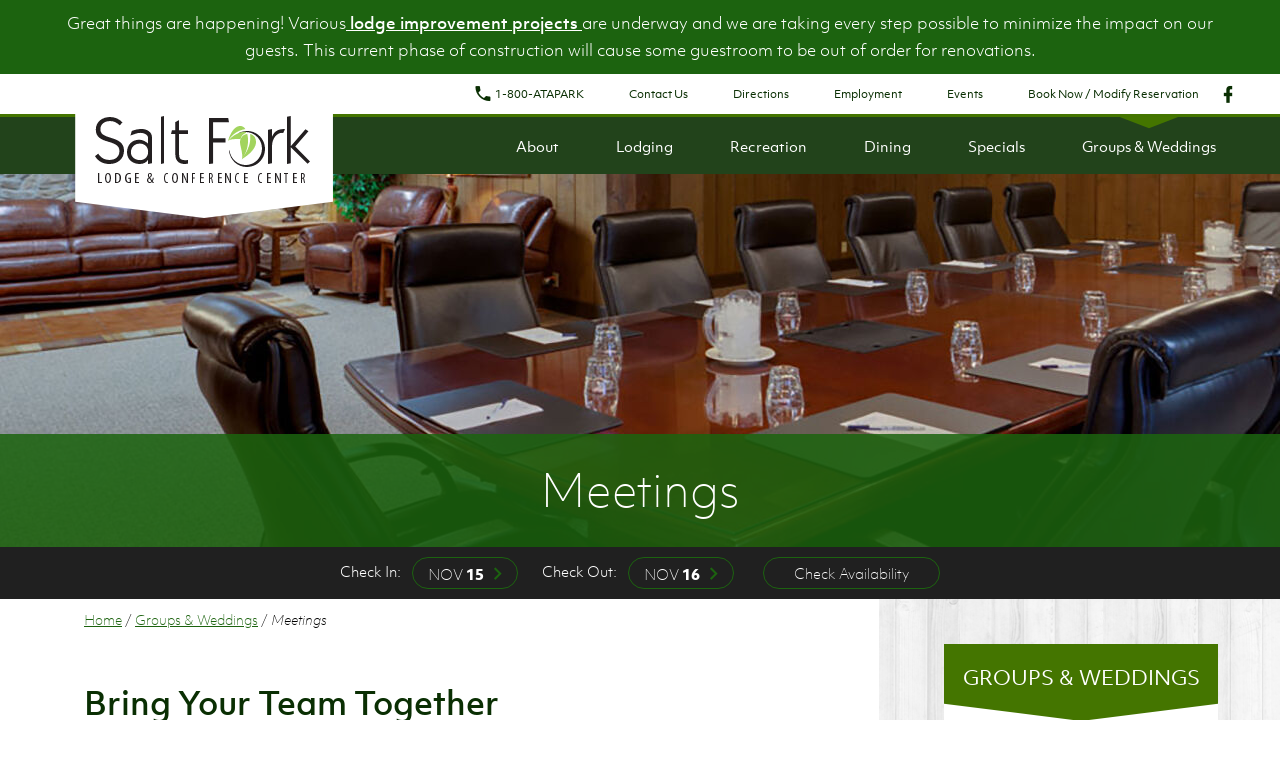

--- FILE ---
content_type: text/html; charset=utf-8
request_url: https://www.saltforkparklodge.com/groups-weddings/meetings
body_size: 66036
content:
<!doctype html>
<!--[if lt IE 7]>      <html class="no-js lt-ie9 lt-ie8 lt-ie7" lang="en"> <![endif]-->
<!--[if IE 7]>         <html class="no-js lt-ie9 lt-ie8 ie7" lang="en"> <![endif]-->
<!--[if IE 8]>         <html class="no-js lt-ie9 ie8" lang="en"> <![endif]-->
<!--[if IE 9]>         <html class="no-js ie9" lang="en"> <![endif]-->
<!--[if gt IE 9]><!--> <html class="no-js" lang="en"> <!--<![endif]-->

<head>
  <meta name="viewport" content="initial-scale=1">

        
    
    <!-- BEGIN SEOmatic rendered SEO Meta -->

<title>Meetings | Salt Fork Lodge &amp; Conference Center</title>

<!-- Standard SEO -->

<meta http-equiv="Content-Type" content="text/html; charset=utf-8" />
<meta name="referrer" content="no-referrer-when-downgrade" />
<meta name="description" content="Bring your team together with a group meeting or retreat at Salt Fork Lodge." />
<meta name="generator" content="SEOmatic" />
<link rel="canonical" href="https://www.saltforkparklodge.com/groups-weddings/meetings" />
<link rel="alternate" href="https://www.saltforkparklodge.com/groups-weddings/meetings" hreflang="x-default" />
<meta name="geo.region" content="OH" />
<meta name="geo.position" content="40.0775545,-81.4691016" />
<meta name="ICBM" content="40.0775545,-81.4691016" />
<meta name="geo.placename" content="Salt Fork Lodge &amp; Conference Center" />

<!-- Dublin Core basic info -->

<meta name="dcterms.Identifier" content="https://www.saltforkparklodge.com/groups-weddings/meetings" />
<meta name="dcterms.Format" content="text/html" />
<meta name="dcterms.Relation" content="Salt Fork Lodge &amp; Conference Center" />
<meta name="dcterms.Language" content="en" />
<meta name="dcterms.Publisher" content="Salt Fork Lodge &amp; Conference Center" />
<meta name="dcterms.Type" content="text/html" />
<meta name="dcterms.Coverage" content="https://www.saltforkparklodge.com/" />
<meta name="dcterms.Rights" content="Copyright &copy;2025 Salt Fork Lodge & Conference Center." />
<meta name="dcterms.Title" content="Meetings" />
<meta name="dcterms.Creator" content="Click Rain, Inc." />
<meta name="dcterms.Subject" content="" />
<meta name="dcterms.Contributor" content="Salt Fork Lodge &amp; Conference Center" />
<meta name="dcterms.Date" content="2025-11-06" />
<meta name="dcterms.Description" content="Bring your team together with a group meeting or retreat at Salt Fork Lodge." />

<!-- Facebook OpenGraph -->

<meta property="og:type" content="website" />
<meta property="og:locale" content="en_us" />
<meta property="og:url" content="https://www.saltforkparklodge.com/groups-weddings/meetings" />
<meta property="og:title" content="Meetings | Salt Fork Lodge &amp; Conference Center" />
<meta property="og:description" content="Bring your team together with a group meeting or retreat at Salt Fork Lodge." />
<meta property="og:image" content="https://cdn.saltforkparklodge.com/general-uploads/SaltFork-Header.jpg?mtime=20180515111938" />
<meta property="og:image:type" content="image/jpeg" />
<meta property="og:image:width" content="1440" />
<meta property="og:image:height" content="747" />
<meta property="og:site_name" content="Salt Fork Lodge &amp; Conference Center" />
<meta property="og:see_also" content="https://twitter.com/MaumeeBayLodge" />
<meta property="og:see_also" content="https://www.facebook.com/MaumeeBayStateParkLodge" />
<meta property="og:see_also" content="https://www.instagram.com/greatohiolodges" />

<!-- Twitter Card -->

<meta name="twitter:card" content="summary" />
<meta name="twitter:site" content="@MaumeeBayLodge" />
<meta name="twitter:title" content="Meetings | Salt Fork Lodge &amp; Conference Center" />
<meta name="twitter:description" content="Bring your team together with a group meeting or retreat at Salt Fork Lodge." />
<meta name="twitter:image" content="https://cdn.saltforkparklodge.com/general-uploads/SaltFork-Header.jpg?mtime=20180515111938" />


<!-- Humans.txt authorship http://humanstxt.org -->

<link type="text/plain" rel="author" href="/humans.txt" />

<!-- Domain verification -->

<meta name="google-site-verification" content="KgDcXP4ZBHc7S8YCc-S3R5DqcPudVnROtQzNij9RLJU" />
<meta name="msvalidate.01" content="A20BFED6CFBF9E4DF36B0601442C2918" />

<!-- Identity -->

<script type="application/ld+json">
{
    "@context": "http://schema.org",
    "@type": "LodgingBusiness",
    "name": "Salt Fork Lodge &amp; Conference Center",
    "url": "http://saltforkparklodge.com",
    "sameAs": ["https://twitter.com/MaumeeBayLodge","https://www.facebook.com/MaumeeBayStateParkLodge","https://www.instagram.com/greatohiolodges"],
    "telephone": "740-435-9000",
    "address": {
        "@type": "PostalAddress",
        "streetAddress": "14755 Cadiz Road",
        "addressLocality": "Lore City",
        "addressRegion": "OH",
        "postalCode": "43755",
        "addressCountry": "US" 
    },
    "location": {
        "@type": "Place",
        "name": "Salt Fork Lodge &amp; Conference Center",
        "hasMap": "http://maps.google.com/maps?q=Salt+Fork+Lodge+%26+Conference+Center%2C+14755+Cadiz+Road%2C+Lore+City%2C+OH+43755%2C+US",
        "telephone": "740-435-9000",
        "url": "http://saltforkparklodge.com",
        "sameAs": ["https://twitter.com/MaumeeBayLodge","https://www.facebook.com/MaumeeBayStateParkLodge","https://www.instagram.com/greatohiolodges"],
        "geo": {
            "@type": "GeoCoordinates",
            "latitude": "40.0775545",
            "longitude": "-81.4691016" 
        },
        "address": {
            "@type": "PostalAddress",
            "streetAddress": "14755 Cadiz Road",
            "addressLocality": "Lore City",
            "addressRegion": "OH",
            "postalCode": "43755",
            "addressCountry": "US" 
        },
        "openingHoursSpecification": [
            {
                "@type": "OpeningHoursSpecification",
                "closes": "23:59:00",
                "dayOfWeek": ["Sunday"],
                "opens": "00:00:00" 
            },
            {
                "@type": "OpeningHoursSpecification",
                "closes": "23:59:00",
                "dayOfWeek": ["Monday"],
                "opens": "00:00:00" 
            },
            {
                "@type": "OpeningHoursSpecification",
                "closes": "23:59:00",
                "dayOfWeek": ["Tuesday"],
                "opens": "00:00:00" 
            },
            {
                "@type": "OpeningHoursSpecification",
                "closes": "23:59:00",
                "dayOfWeek": ["Wednesday"],
                "opens": "00:00:00" 
            },
            {
                "@type": "OpeningHoursSpecification",
                "closes": "23:59:00",
                "dayOfWeek": ["Thursday"],
                "opens": "00:00:00" 
            },
            {
                "@type": "OpeningHoursSpecification",
                "closes": "23:59:00",
                "dayOfWeek": ["Friday"],
                "opens": "00:00:00" 
            },
            {
                "@type": "OpeningHoursSpecification",
                "closes": "23:59:00",
                "dayOfWeek": ["Saturday"],
                "opens": "00:00:00" 
            }
        ] 
    },
    "contactPoint": [
        {
            "@type": "ContactPoint",
            "telephone": "+1-740-435-9000",
            "contactType": "customer support" 
        }
    ],
    "priceRange": "$$$",
    "openingHoursSpecification": [
        {
            "@type": "OpeningHoursSpecification",
            "closes": "23:59:00",
            "dayOfWeek": ["Sunday"],
            "opens": "00:00:00" 
        },
        {
            "@type": "OpeningHoursSpecification",
            "closes": "23:59:00",
            "dayOfWeek": ["Monday"],
            "opens": "00:00:00" 
        },
        {
            "@type": "OpeningHoursSpecification",
            "closes": "23:59:00",
            "dayOfWeek": ["Tuesday"],
            "opens": "00:00:00" 
        },
        {
            "@type": "OpeningHoursSpecification",
            "closes": "23:59:00",
            "dayOfWeek": ["Wednesday"],
            "opens": "00:00:00" 
        },
        {
            "@type": "OpeningHoursSpecification",
            "closes": "23:59:00",
            "dayOfWeek": ["Thursday"],
            "opens": "00:00:00" 
        },
        {
            "@type": "OpeningHoursSpecification",
            "closes": "23:59:00",
            "dayOfWeek": ["Friday"],
            "opens": "00:00:00" 
        },
        {
            "@type": "OpeningHoursSpecification",
            "closes": "23:59:00",
            "dayOfWeek": ["Saturday"],
            "opens": "00:00:00" 
        }
    ],
    "checkinTime": "15:00",
    "checkoutTime": "12:00",
    "availableLanguage": "English",
    "starRating": {
        "@type": "http://schema.org/Rating",
        "ratingValue": "4" 
    },
    "petsAllowed": "Salt Fork Lodge &amp; Conference Center has a limited number of cabins designated as “pet friendly.” Pet friendly cabins can be booked online.",
    "smokingAllowed": "false" 
}
</script>

<!-- WebSite -->

<script type="application/ld+json">
{
    "@context": "http://schema.org",
    "@type": "WebSite",
    "name": "Salt Fork Lodge &amp; Conference Center",
    "description": "Plan a getaway to Salt Fork State Park Lodge near Cambridge - the ideal place for family vacations, meetings and special events.",
    "url": "https://www.saltforkparklodge.com",
    "image": "https://cdn.saltforkparklodge.com/general-uploads/SaltFork-Header.jpg?mtime=20180515111938",
    "sameAs": ["https://twitter.com/MaumeeBayLodge","https://www.facebook.com/MaumeeBayStateParkLodge","https://www.instagram.com/greatohiolodges"],
    "copyrightHolder": {
        "@type": "LodgingBusiness",
        "name": "Salt Fork Lodge &amp; Conference Center",
        "url": "http://saltforkparklodge.com",
        "sameAs": ["https://twitter.com/MaumeeBayLodge","https://www.facebook.com/MaumeeBayStateParkLodge","https://www.instagram.com/greatohiolodges"],
        "telephone": "740-435-9000",
        "address": {
            "@type": "PostalAddress",
            "streetAddress": "14755 Cadiz Road",
            "addressLocality": "Lore City",
            "addressRegion": "OH",
            "postalCode": "43755",
            "addressCountry": "US" 
        },
        "location": {
            "@type": "Place",
            "name": "Salt Fork Lodge &amp; Conference Center",
            "hasMap": "http://maps.google.com/maps?q=Salt+Fork+Lodge+%26+Conference+Center%2C+14755+Cadiz+Road%2C+Lore+City%2C+OH+43755%2C+US",
            "telephone": "740-435-9000",
            "url": "http://saltforkparklodge.com",
            "sameAs": ["https://twitter.com/MaumeeBayLodge","https://www.facebook.com/MaumeeBayStateParkLodge","https://www.instagram.com/greatohiolodges"],
            "geo": {
                "@type": "GeoCoordinates",
                "latitude": "40.0775545",
                "longitude": "-81.4691016" 
            },
            "address": {
                "@type": "PostalAddress",
                "streetAddress": "14755 Cadiz Road",
                "addressLocality": "Lore City",
                "addressRegion": "OH",
                "postalCode": "43755",
                "addressCountry": "US" 
            },
            "openingHoursSpecification": [
                {
                    "@type": "OpeningHoursSpecification",
                    "closes": "23:59:00",
                    "dayOfWeek": ["Sunday"],
                    "opens": "00:00:00" 
                },
                {
                    "@type": "OpeningHoursSpecification",
                    "closes": "23:59:00",
                    "dayOfWeek": ["Monday"],
                    "opens": "00:00:00" 
                },
                {
                    "@type": "OpeningHoursSpecification",
                    "closes": "23:59:00",
                    "dayOfWeek": ["Tuesday"],
                    "opens": "00:00:00" 
                },
                {
                    "@type": "OpeningHoursSpecification",
                    "closes": "23:59:00",
                    "dayOfWeek": ["Wednesday"],
                    "opens": "00:00:00" 
                },
                {
                    "@type": "OpeningHoursSpecification",
                    "closes": "23:59:00",
                    "dayOfWeek": ["Thursday"],
                    "opens": "00:00:00" 
                },
                {
                    "@type": "OpeningHoursSpecification",
                    "closes": "23:59:00",
                    "dayOfWeek": ["Friday"],
                    "opens": "00:00:00" 
                },
                {
                    "@type": "OpeningHoursSpecification",
                    "closes": "23:59:00",
                    "dayOfWeek": ["Saturday"],
                    "opens": "00:00:00" 
                }
            ] 
        },
        "contactPoint": [
            {
                "@type": "ContactPoint",
                "telephone": "+1-740-435-9000",
                "contactType": "customer support" 
            }
        ],
        "priceRange": "$$$",
        "openingHoursSpecification": [
            {
                "@type": "OpeningHoursSpecification",
                "closes": "23:59:00",
                "dayOfWeek": ["Sunday"],
                "opens": "00:00:00" 
            },
            {
                "@type": "OpeningHoursSpecification",
                "closes": "23:59:00",
                "dayOfWeek": ["Monday"],
                "opens": "00:00:00" 
            },
            {
                "@type": "OpeningHoursSpecification",
                "closes": "23:59:00",
                "dayOfWeek": ["Tuesday"],
                "opens": "00:00:00" 
            },
            {
                "@type": "OpeningHoursSpecification",
                "closes": "23:59:00",
                "dayOfWeek": ["Wednesday"],
                "opens": "00:00:00" 
            },
            {
                "@type": "OpeningHoursSpecification",
                "closes": "23:59:00",
                "dayOfWeek": ["Thursday"],
                "opens": "00:00:00" 
            },
            {
                "@type": "OpeningHoursSpecification",
                "closes": "23:59:00",
                "dayOfWeek": ["Friday"],
                "opens": "00:00:00" 
            },
            {
                "@type": "OpeningHoursSpecification",
                "closes": "23:59:00",
                "dayOfWeek": ["Saturday"],
                "opens": "00:00:00" 
            }
        ],
        "checkinTime": "15:00",
        "checkoutTime": "12:00",
        "availableLanguage": "English",
        "starRating": {
            "@type": "http://schema.org/Rating",
            "ratingValue": "4" 
        },
        "petsAllowed": "Salt Fork Lodge &amp; Conference Center has a limited number of cabins designated as “pet friendly.” Pet friendly cabins can be booked online.",
        "smokingAllowed": "false" 
    },
    "author": {
        "@type": "LodgingBusiness",
        "name": "Salt Fork Lodge &amp; Conference Center",
        "url": "http://saltforkparklodge.com",
        "sameAs": ["https://twitter.com/MaumeeBayLodge","https://www.facebook.com/MaumeeBayStateParkLodge","https://www.instagram.com/greatohiolodges"],
        "telephone": "740-435-9000",
        "address": {
            "@type": "PostalAddress",
            "streetAddress": "14755 Cadiz Road",
            "addressLocality": "Lore City",
            "addressRegion": "OH",
            "postalCode": "43755",
            "addressCountry": "US" 
        },
        "location": {
            "@type": "Place",
            "name": "Salt Fork Lodge &amp; Conference Center",
            "hasMap": "http://maps.google.com/maps?q=Salt+Fork+Lodge+%26+Conference+Center%2C+14755+Cadiz+Road%2C+Lore+City%2C+OH+43755%2C+US",
            "telephone": "740-435-9000",
            "url": "http://saltforkparklodge.com",
            "sameAs": ["https://twitter.com/MaumeeBayLodge","https://www.facebook.com/MaumeeBayStateParkLodge","https://www.instagram.com/greatohiolodges"],
            "geo": {
                "@type": "GeoCoordinates",
                "latitude": "40.0775545",
                "longitude": "-81.4691016" 
            },
            "address": {
                "@type": "PostalAddress",
                "streetAddress": "14755 Cadiz Road",
                "addressLocality": "Lore City",
                "addressRegion": "OH",
                "postalCode": "43755",
                "addressCountry": "US" 
            },
            "openingHoursSpecification": [
                {
                    "@type": "OpeningHoursSpecification",
                    "closes": "23:59:00",
                    "dayOfWeek": ["Sunday"],
                    "opens": "00:00:00" 
                },
                {
                    "@type": "OpeningHoursSpecification",
                    "closes": "23:59:00",
                    "dayOfWeek": ["Monday"],
                    "opens": "00:00:00" 
                },
                {
                    "@type": "OpeningHoursSpecification",
                    "closes": "23:59:00",
                    "dayOfWeek": ["Tuesday"],
                    "opens": "00:00:00" 
                },
                {
                    "@type": "OpeningHoursSpecification",
                    "closes": "23:59:00",
                    "dayOfWeek": ["Wednesday"],
                    "opens": "00:00:00" 
                },
                {
                    "@type": "OpeningHoursSpecification",
                    "closes": "23:59:00",
                    "dayOfWeek": ["Thursday"],
                    "opens": "00:00:00" 
                },
                {
                    "@type": "OpeningHoursSpecification",
                    "closes": "23:59:00",
                    "dayOfWeek": ["Friday"],
                    "opens": "00:00:00" 
                },
                {
                    "@type": "OpeningHoursSpecification",
                    "closes": "23:59:00",
                    "dayOfWeek": ["Saturday"],
                    "opens": "00:00:00" 
                }
            ] 
        },
        "contactPoint": [
            {
                "@type": "ContactPoint",
                "telephone": "+1-740-435-9000",
                "contactType": "customer support" 
            }
        ],
        "priceRange": "$$$",
        "openingHoursSpecification": [
            {
                "@type": "OpeningHoursSpecification",
                "closes": "23:59:00",
                "dayOfWeek": ["Sunday"],
                "opens": "00:00:00" 
            },
            {
                "@type": "OpeningHoursSpecification",
                "closes": "23:59:00",
                "dayOfWeek": ["Monday"],
                "opens": "00:00:00" 
            },
            {
                "@type": "OpeningHoursSpecification",
                "closes": "23:59:00",
                "dayOfWeek": ["Tuesday"],
                "opens": "00:00:00" 
            },
            {
                "@type": "OpeningHoursSpecification",
                "closes": "23:59:00",
                "dayOfWeek": ["Wednesday"],
                "opens": "00:00:00" 
            },
            {
                "@type": "OpeningHoursSpecification",
                "closes": "23:59:00",
                "dayOfWeek": ["Thursday"],
                "opens": "00:00:00" 
            },
            {
                "@type": "OpeningHoursSpecification",
                "closes": "23:59:00",
                "dayOfWeek": ["Friday"],
                "opens": "00:00:00" 
            },
            {
                "@type": "OpeningHoursSpecification",
                "closes": "23:59:00",
                "dayOfWeek": ["Saturday"],
                "opens": "00:00:00" 
            }
        ],
        "checkinTime": "15:00",
        "checkoutTime": "12:00",
        "availableLanguage": "English",
        "starRating": {
            "@type": "http://schema.org/Rating",
            "ratingValue": "4" 
        },
        "petsAllowed": "Salt Fork Lodge &amp; Conference Center has a limited number of cabins designated as “pet friendly.” Pet friendly cabins can be booked online.",
        "smokingAllowed": "false" 
    },
    "creator": {
        "@type": "Organization",
        "name": "Click Rain, Inc.",
        "description": "Click Rain is an Inc. 5000 marketing technology agency in downtown Sioux Falls, SD. Reimagine what marketing can be with Click Rain.",
        "url": "https://clickrain.com",
        "image": {
            "@type": "ImageObject",
            "url": "https://cdn.saltforkparklodge.com/general-uploads/CR_Web2ColorLogo.png?mtime=20180302115422",
            "height": "359",
            "width": "1521" 
        },
        "logo": {
            "@type": "ImageObject",
            "url": "https://cdn.saltforkparklodge.com/general-uploads/CR_Web2ColorLogo.png?mtime=20180302115422",
            "height": "359",
            "width": "1521" 
        },
        "location": {
            "@type": "Place",
            "name": "Click Rain, Inc.",
            "description": "Click Rain is an Inc. 5000 marketing technology agency in downtown Sioux Falls, SD. Reimagine what marketing can be with Click Rain.",
            "url": "https://clickrain.com" 
        },
        "contactPoint": [
            {
                "@type": "ContactPoint",
                "telephone": "+1-740-435-9000",
                "contactType": "customer support" 
            }
        ] 
    } 
}
</script>

<!-- Place -->

<script type="application/ld+json">
{
    "@context": "http://schema.org",
    "@type": "Place",
    "name": "Salt Fork Lodge &amp; Conference Center",
    "hasMap": "http://maps.google.com/maps?q=Salt+Fork+Lodge+%26+Conference+Center%2C+14755+Cadiz+Road%2C+Lore+City%2C+OH+43755%2C+US",
    "telephone": "740-435-9000",
    "url": "http://saltforkparklodge.com",
    "sameAs": ["https://twitter.com/MaumeeBayLodge","https://www.facebook.com/MaumeeBayStateParkLodge","https://www.instagram.com/greatohiolodges"],
    "geo": {
        "@type": "GeoCoordinates",
        "latitude": "40.0775545",
        "longitude": "-81.4691016" 
    },
    "address": {
        "@type": "PostalAddress",
        "streetAddress": "14755 Cadiz Road",
        "addressLocality": "Lore City",
        "addressRegion": "OH",
        "postalCode": "43755",
        "addressCountry": "US" 
    },
    "openingHoursSpecification": [
        {
            "@type": "OpeningHoursSpecification",
            "closes": "23:59:00",
            "dayOfWeek": ["Sunday"],
            "opens": "00:00:00" 
        },
        {
            "@type": "OpeningHoursSpecification",
            "closes": "23:59:00",
            "dayOfWeek": ["Monday"],
            "opens": "00:00:00" 
        },
        {
            "@type": "OpeningHoursSpecification",
            "closes": "23:59:00",
            "dayOfWeek": ["Tuesday"],
            "opens": "00:00:00" 
        },
        {
            "@type": "OpeningHoursSpecification",
            "closes": "23:59:00",
            "dayOfWeek": ["Wednesday"],
            "opens": "00:00:00" 
        },
        {
            "@type": "OpeningHoursSpecification",
            "closes": "23:59:00",
            "dayOfWeek": ["Thursday"],
            "opens": "00:00:00" 
        },
        {
            "@type": "OpeningHoursSpecification",
            "closes": "23:59:00",
            "dayOfWeek": ["Friday"],
            "opens": "00:00:00" 
        },
        {
            "@type": "OpeningHoursSpecification",
            "closes": "23:59:00",
            "dayOfWeek": ["Saturday"],
            "opens": "00:00:00" 
        }
    ] 
}
</script>

<!-- Main Entity of Page -->

<script type="application/ld+json">
{
    "@context": "http://schema.org",
    "@type": "WebPage",
    "name": "Meetings",
    "description": "Bring your team together with a group meeting or retreat at Salt Fork Lodge.",
    "image": {
        "@type": "ImageObject",
        "url": "https://cdn.saltforkparklodge.com/general-uploads/SaltFork-Header.jpg?mtime=20180515111938",
        "width": "1440",
        "height": "747" 
    },
    "url": "https://www.saltforkparklodge.com/groups-weddings/meetings",
    "mainEntityOfPage": "https://www.saltforkparklodge.com/groups-weddings/meetings",
    "inLanguage": "en_us",
    "headline": "Meetings",
    "dateCreated": "2018-05-21T18:52:05+0000",
    "dateModified": "2024-04-30T17:52:56+0000",
    "datePublished": "2018-05-21T18:52:00+0000",
    "copyrightYear": "2018",
    "author": {
        "@type": "LodgingBusiness",
        "name": "Salt Fork Lodge &amp; Conference Center",
        "url": "http://saltforkparklodge.com",
        "sameAs": ["https://twitter.com/MaumeeBayLodge","https://www.facebook.com/MaumeeBayStateParkLodge","https://www.instagram.com/greatohiolodges"],
        "telephone": "740-435-9000",
        "address": {
            "@type": "PostalAddress",
            "streetAddress": "14755 Cadiz Road",
            "addressLocality": "Lore City",
            "addressRegion": "OH",
            "postalCode": "43755",
            "addressCountry": "US" 
        },
        "location": {
            "@type": "Place",
            "name": "Salt Fork Lodge &amp; Conference Center",
            "hasMap": "http://maps.google.com/maps?q=Salt+Fork+Lodge+%26+Conference+Center%2C+14755+Cadiz+Road%2C+Lore+City%2C+OH+43755%2C+US",
            "telephone": "740-435-9000",
            "url": "http://saltforkparklodge.com",
            "sameAs": ["https://twitter.com/MaumeeBayLodge","https://www.facebook.com/MaumeeBayStateParkLodge","https://www.instagram.com/greatohiolodges"],
            "geo": {
                "@type": "GeoCoordinates",
                "latitude": "40.0775545",
                "longitude": "-81.4691016" 
            },
            "address": {
                "@type": "PostalAddress",
                "streetAddress": "14755 Cadiz Road",
                "addressLocality": "Lore City",
                "addressRegion": "OH",
                "postalCode": "43755",
                "addressCountry": "US" 
            },
            "openingHoursSpecification": [
                {
                    "@type": "OpeningHoursSpecification",
                    "closes": "23:59:00",
                    "dayOfWeek": ["Sunday"],
                    "opens": "00:00:00" 
                },
                {
                    "@type": "OpeningHoursSpecification",
                    "closes": "23:59:00",
                    "dayOfWeek": ["Monday"],
                    "opens": "00:00:00" 
                },
                {
                    "@type": "OpeningHoursSpecification",
                    "closes": "23:59:00",
                    "dayOfWeek": ["Tuesday"],
                    "opens": "00:00:00" 
                },
                {
                    "@type": "OpeningHoursSpecification",
                    "closes": "23:59:00",
                    "dayOfWeek": ["Wednesday"],
                    "opens": "00:00:00" 
                },
                {
                    "@type": "OpeningHoursSpecification",
                    "closes": "23:59:00",
                    "dayOfWeek": ["Thursday"],
                    "opens": "00:00:00" 
                },
                {
                    "@type": "OpeningHoursSpecification",
                    "closes": "23:59:00",
                    "dayOfWeek": ["Friday"],
                    "opens": "00:00:00" 
                },
                {
                    "@type": "OpeningHoursSpecification",
                    "closes": "23:59:00",
                    "dayOfWeek": ["Saturday"],
                    "opens": "00:00:00" 
                }
            ] 
        },
        "contactPoint": [
            {
                "@type": "ContactPoint",
                "telephone": "+1-740-435-9000",
                "contactType": "customer support" 
            }
        ],
        "priceRange": "$$$",
        "openingHoursSpecification": [
            {
                "@type": "OpeningHoursSpecification",
                "closes": "23:59:00",
                "dayOfWeek": ["Sunday"],
                "opens": "00:00:00" 
            },
            {
                "@type": "OpeningHoursSpecification",
                "closes": "23:59:00",
                "dayOfWeek": ["Monday"],
                "opens": "00:00:00" 
            },
            {
                "@type": "OpeningHoursSpecification",
                "closes": "23:59:00",
                "dayOfWeek": ["Tuesday"],
                "opens": "00:00:00" 
            },
            {
                "@type": "OpeningHoursSpecification",
                "closes": "23:59:00",
                "dayOfWeek": ["Wednesday"],
                "opens": "00:00:00" 
            },
            {
                "@type": "OpeningHoursSpecification",
                "closes": "23:59:00",
                "dayOfWeek": ["Thursday"],
                "opens": "00:00:00" 
            },
            {
                "@type": "OpeningHoursSpecification",
                "closes": "23:59:00",
                "dayOfWeek": ["Friday"],
                "opens": "00:00:00" 
            },
            {
                "@type": "OpeningHoursSpecification",
                "closes": "23:59:00",
                "dayOfWeek": ["Saturday"],
                "opens": "00:00:00" 
            }
        ] 
    },
    "copyrightHolder": {
        "@type": "LodgingBusiness",
        "name": "Salt Fork Lodge &amp; Conference Center",
        "url": "http://saltforkparklodge.com",
        "sameAs": ["https://twitter.com/MaumeeBayLodge","https://www.facebook.com/MaumeeBayStateParkLodge","https://www.instagram.com/greatohiolodges"],
        "telephone": "740-435-9000",
        "address": {
            "@type": "PostalAddress",
            "streetAddress": "14755 Cadiz Road",
            "addressLocality": "Lore City",
            "addressRegion": "OH",
            "postalCode": "43755",
            "addressCountry": "US" 
        },
        "location": {
            "@type": "Place",
            "name": "Salt Fork Lodge &amp; Conference Center",
            "hasMap": "http://maps.google.com/maps?q=Salt+Fork+Lodge+%26+Conference+Center%2C+14755+Cadiz+Road%2C+Lore+City%2C+OH+43755%2C+US",
            "telephone": "740-435-9000",
            "url": "http://saltforkparklodge.com",
            "sameAs": ["https://twitter.com/MaumeeBayLodge","https://www.facebook.com/MaumeeBayStateParkLodge","https://www.instagram.com/greatohiolodges"],
            "geo": {
                "@type": "GeoCoordinates",
                "latitude": "40.0775545",
                "longitude": "-81.4691016" 
            },
            "address": {
                "@type": "PostalAddress",
                "streetAddress": "14755 Cadiz Road",
                "addressLocality": "Lore City",
                "addressRegion": "OH",
                "postalCode": "43755",
                "addressCountry": "US" 
            },
            "openingHoursSpecification": [
                {
                    "@type": "OpeningHoursSpecification",
                    "closes": "23:59:00",
                    "dayOfWeek": ["Sunday"],
                    "opens": "00:00:00" 
                },
                {
                    "@type": "OpeningHoursSpecification",
                    "closes": "23:59:00",
                    "dayOfWeek": ["Monday"],
                    "opens": "00:00:00" 
                },
                {
                    "@type": "OpeningHoursSpecification",
                    "closes": "23:59:00",
                    "dayOfWeek": ["Tuesday"],
                    "opens": "00:00:00" 
                },
                {
                    "@type": "OpeningHoursSpecification",
                    "closes": "23:59:00",
                    "dayOfWeek": ["Wednesday"],
                    "opens": "00:00:00" 
                },
                {
                    "@type": "OpeningHoursSpecification",
                    "closes": "23:59:00",
                    "dayOfWeek": ["Thursday"],
                    "opens": "00:00:00" 
                },
                {
                    "@type": "OpeningHoursSpecification",
                    "closes": "23:59:00",
                    "dayOfWeek": ["Friday"],
                    "opens": "00:00:00" 
                },
                {
                    "@type": "OpeningHoursSpecification",
                    "closes": "23:59:00",
                    "dayOfWeek": ["Saturday"],
                    "opens": "00:00:00" 
                }
            ] 
        },
        "contactPoint": [
            {
                "@type": "ContactPoint",
                "telephone": "+1-740-435-9000",
                "contactType": "customer support" 
            }
        ],
        "priceRange": "$$$",
        "openingHoursSpecification": [
            {
                "@type": "OpeningHoursSpecification",
                "closes": "23:59:00",
                "dayOfWeek": ["Sunday"],
                "opens": "00:00:00" 
            },
            {
                "@type": "OpeningHoursSpecification",
                "closes": "23:59:00",
                "dayOfWeek": ["Monday"],
                "opens": "00:00:00" 
            },
            {
                "@type": "OpeningHoursSpecification",
                "closes": "23:59:00",
                "dayOfWeek": ["Tuesday"],
                "opens": "00:00:00" 
            },
            {
                "@type": "OpeningHoursSpecification",
                "closes": "23:59:00",
                "dayOfWeek": ["Wednesday"],
                "opens": "00:00:00" 
            },
            {
                "@type": "OpeningHoursSpecification",
                "closes": "23:59:00",
                "dayOfWeek": ["Thursday"],
                "opens": "00:00:00" 
            },
            {
                "@type": "OpeningHoursSpecification",
                "closes": "23:59:00",
                "dayOfWeek": ["Friday"],
                "opens": "00:00:00" 
            },
            {
                "@type": "OpeningHoursSpecification",
                "closes": "23:59:00",
                "dayOfWeek": ["Saturday"],
                "opens": "00:00:00" 
            }
        ] 
    },
    "publisher": {
        "@type": "Organization",
        "name": "Salt Fork Lodge &amp; Conference Center",
        "url": "http://saltforkparklodge.com",
        "sameAs": ["https://twitter.com/MaumeeBayLodge","https://www.facebook.com/MaumeeBayStateParkLodge","https://www.instagram.com/greatohiolodges"],
        "telephone": "740-435-9000",
        "address": {
            "@type": "PostalAddress",
            "streetAddress": "14755 Cadiz Road",
            "addressLocality": "Lore City",
            "addressRegion": "OH",
            "postalCode": "43755",
            "addressCountry": "US" 
        },
        "location": {
            "@type": "Place",
            "name": "Salt Fork Lodge &amp; Conference Center",
            "hasMap": "http://maps.google.com/maps?q=Salt+Fork+Lodge+%26+Conference+Center%2C+14755+Cadiz+Road%2C+Lore+City%2C+OH+43755%2C+US",
            "telephone": "740-435-9000",
            "url": "http://saltforkparklodge.com",
            "sameAs": ["https://twitter.com/MaumeeBayLodge","https://www.facebook.com/MaumeeBayStateParkLodge","https://www.instagram.com/greatohiolodges"],
            "geo": {
                "@type": "GeoCoordinates",
                "latitude": "40.0775545",
                "longitude": "-81.4691016" 
            },
            "address": {
                "@type": "PostalAddress",
                "streetAddress": "14755 Cadiz Road",
                "addressLocality": "Lore City",
                "addressRegion": "OH",
                "postalCode": "43755",
                "addressCountry": "US" 
            },
            "openingHoursSpecification": [
                {
                    "@type": "OpeningHoursSpecification",
                    "closes": "23:59:00",
                    "dayOfWeek": ["Sunday"],
                    "opens": "00:00:00" 
                },
                {
                    "@type": "OpeningHoursSpecification",
                    "closes": "23:59:00",
                    "dayOfWeek": ["Monday"],
                    "opens": "00:00:00" 
                },
                {
                    "@type": "OpeningHoursSpecification",
                    "closes": "23:59:00",
                    "dayOfWeek": ["Tuesday"],
                    "opens": "00:00:00" 
                },
                {
                    "@type": "OpeningHoursSpecification",
                    "closes": "23:59:00",
                    "dayOfWeek": ["Wednesday"],
                    "opens": "00:00:00" 
                },
                {
                    "@type": "OpeningHoursSpecification",
                    "closes": "23:59:00",
                    "dayOfWeek": ["Thursday"],
                    "opens": "00:00:00" 
                },
                {
                    "@type": "OpeningHoursSpecification",
                    "closes": "23:59:00",
                    "dayOfWeek": ["Friday"],
                    "opens": "00:00:00" 
                },
                {
                    "@type": "OpeningHoursSpecification",
                    "closes": "23:59:00",
                    "dayOfWeek": ["Saturday"],
                    "opens": "00:00:00" 
                }
            ] 
        },
        "contactPoint": [
            {
                "@type": "ContactPoint",
                "telephone": "+1-740-435-9000",
                "contactType": "customer support" 
            }
        ] 
    },
    "breadcrumb": {
        "@type": "BreadcrumbList",
        "itemListElement": [
            {
                "@type": "ListItem",
                "position": "1",
                "item": {
                    "@id": "https://www.saltforkparklodge.com",
                    "name": "Homepage" 
                } 
            },
            {
                "@type": "ListItem",
                "position": "2",
                "item": {
                    "@id": "https://www.saltforkparklodge.com/groups-weddings",
                    "name": "Groups &amp; Weddings" 
                } 
            },
            {
                "@type": "ListItem",
                "position": "3",
                "item": {
                    "@id": "https://www.saltforkparklodge.com/groups-weddings/meetings",
                    "name": "Meetings" 
                } 
            }
        ] 
    } 
}
</script>

<!-- Breadcrumbs -->

<script type="application/ld+json">
{
    "@context": "http://schema.org",
    "@type": "BreadcrumbList",
    "itemListElement": [
        {
            "@type": "ListItem",
            "position": "1",
            "item": {
                "@id": "https://www.saltforkparklodge.com",
                "name": "Homepage" 
            } 
        },
        {
            "@type": "ListItem",
            "position": "2",
            "item": {
                "@id": "https://www.saltforkparklodge.com/groups-weddings",
                "name": "Groups &amp; Weddings" 
            } 
        },
        {
            "@type": "ListItem",
            "position": "3",
            "item": {
                "@id": "https://www.saltforkparklodge.com/groups-weddings/meetings",
                "name": "Meetings" 
            } 
        }
    ] 
}
</script>

<!-- Google Tag Manager -->

<script>
  dataLayer = [];
  (function(w,d,s,l,i){w[l]=w[l]||[];w[l].push({'gtm.start':
  new Date().getTime(),event:'gtm.js'});var f=d.getElementsByTagName(s)[0],
  j=d.createElement(s),dl=l!='dataLayer'?'&l='+l:'';j.async=true;j.src=
  '//www.googletagmanager.com/gtm.js?id='+i+dl;f.parentNode.insertBefore(j,f);
  })(window,document,'script','dataLayer','GTM-NXHR3FJ');
</script>
<!-- Google Analytics -->


<!-- END SEOmatic rendered SEO Meta -->
  
    <!--[if lt IE 9]>
    <script src="https://cdn.saltforkparklodge.com/assets/libs/html5shiv/dist/html5shiv.js"></script>
  <![endif]-->

    <!-- Load Inlined Critical CSS -->
     <style>
       @import url(https://use.typekit.net/vjz4rsz.css);html{font-family:sans-serif;line-height:1.15;-ms-text-size-adjust:100%;-webkit-text-size-adjust:100%}body{margin:0}article,aside,header,main,nav,section{display:block}a{background-color:transparent;-webkit-text-decoration-skip:objects}strong{font-weight:inherit;font-weight:bolder}h1{font-size:2em;margin:.67em 0}img{border-style:none}button,input{font:inherit;margin:0}button,input{overflow:visible}button{text-transform:none}button,html [type=button]{-webkit-appearance:button}[type=button]::-moz-focus-inner,button::-moz-focus-inner{border-style:none;padding:0}[type=button]:-moz-focusring,button:-moz-focusring{outline:1px dotted ButtonText}::-webkit-input-placeholder{color:inherit;opacity:.54}::-webkit-file-upload-button{-webkit-appearance:button;font:inherit}[data-canvas]{z-index:1}[data-off-canvas*=reveal]{z-index:0}[data-canvas=container],[data-off-canvas],body,html{margin:0;padding:0;-webkit-box-sizing:border-box;box-sizing:border-box}body,html{width:100%;height:100%;overflow:hidden}[data-canvas=container]{width:100%;height:100%;overflow-y:auto;position:relative;background-color:#fff;-webkit-overflow-scrolling:touch}[data-canvas=container]:after,[data-canvas=container]:before{clear:both;content:"";display:table}[data-off-canvas]{display:none;position:fixed;overflow:hidden;overflow-y:auto;background-color:#000;color:#fff;-webkit-overflow-scrolling:touch}[data-off-canvas*=bottom]{width:100%;height:255px;bottom:0}[data-canvas],[data-off-canvas]{-webkit-transform:translate(0);-ms-transform:translate(0);transform:translate(0);-webkit-backface-visibility:hidden}button::-moz-focus-inner{padding:0;border:0}@font-face{font-family:Material Design Icons;src:url('https://cdn.saltforkparklodge.com/assets/dist/fonts/materialdesignicons-webfont.eot');src:url('https://cdn.saltforkparklodge.com/assets/dist/fonts/materialdesignicons-webfont.eot?#iefix&v=2.3.54') format("embedded-opentype"),url('https://cdn.saltforkparklodge.com/assets/dist/fonts/materialdesignicons-webfont.woff2') format("woff2"),url('https://cdn.saltforkparklodge.com/assets/dist/fonts/materialdesignicons-webfont.woff') format("woff"),url('https://cdn.saltforkparklodge.com/assets/dist/fonts/materialdesignicons-webfont.ttf') format("truetype"),url('https://cdn.saltforkparklodge.com/assets/dist/fonts/materialdesignicons-webfont.svg#materialdesigniconsregular') format("svg");font-weight:400;font-style:normal}.mdi:before{display:inline-block;font:normal normal normal 24px/1 Material Design Icons;font-size:inherit;text-rendering:auto;line-height:inherit;-webkit-font-smoothing:antialiased;-moz-osx-font-smoothing:grayscale}.mdi-calendar-check:before{content:"\F0EF"}.mdi-chevron-right:before{content:"\F142"}.mdi-facebook:before{content:"\F20C"}.mdi-menu:before{content:"\F35C"}.mdi-phone:before{content:"\F3F2"}.nav-breadcrumbs li,h1,h2,h3,h4,html{font-family:objektiv-mk1,sans-serif}.header-nav-compact,.header-nav-primary .container>ol,.interior,.nav-breadcrumbs,.page-main{zoom:1}.header-nav-compact:after,.header-nav-compact:before,.header-nav-primary .container>ol:after,.header-nav-primary .container>ol:before,.interior:after,.interior:before,.nav-breadcrumbs:after,.nav-breadcrumbs:before,.page-main:after,.page-main:before{content:"";display:table}.header-nav-compact:after,.header-nav-primary .container>ol:after,.interior:after,.nav-breadcrumbs:after,.page-main:after{clear:both}ol,ul{margin:38px 0}@media (max-width:40.615em){ol,ul{margin:30px 0}}.container{max-width:1364px;margin:0 auto;position:relative;padding-left:30px;padding-right:30px}@media (min-width:64em){.container{padding-left:42px;padding-right:42px}}form{clear:left}.freeform-row{display:-webkit-box;display:-ms-flexbox;display:flex;-webkit-box-pack:justify;-ms-flex-pack:justify;justify-content:space-between;margin:0 -15px}@media (max-width:50em){.freeform-row{display:block!important}}.freeform-row .freeform-column{-webkit-box-flex:1;-ms-flex:1 1 auto;flex:1 1 auto;padding:10px 0;margin:0 15px;-webkit-box-sizing:border-box;box-sizing:border-box}.freeform-row .freeform-column label{display:block}.freeform-row .freeform-column .freeform-label{font-weight:700}.freeform-row .freeform-column .freeform-label.freeform-required:after{content:"*";margin-left:5px;color:red}input[type=text]{border:1px solid #6b6b6b;font-size:18px;line-height:18px;padding:5px 20px;background:#fff;outline:none;-webkit-appearance:none;-moz-appearance:none;appearance:none;-webkit-border-radius:1000px;border-radius:1000px}input[type=text]{height:45px}.freeform-label{margin-bottom:6px}.freeform-row .freeform-column .freeform-label{font-weight:300}.interior form{margin-bottom:45px}.btn{display:inline-block;margin-bottom:0;text-align:center;vertical-align:middle;-ms-touch-action:manipulation;touch-action:manipulation;background-image:none;border:1px solid transparent;white-space:nowrap;padding:7px 35px;-webkit-border-radius:1000px;border-radius:1000px;font-weight:400}.btn{color:#fff;background-color:#68b300;border-color:#68b300}.btn-outline{color:#0a2f03;background-color:transparent;border-color:#0a2f03;padding:7px 15px}@media (min-width:64em){.btn-outline{padding:10px 25px}}.btn-outline.btn-dk-bg{color:#fff;border-color:#1c630f}.callout-link{font-size:16px;font-weight:400;color:#1c630f}.callout-link span{color:#1c630f;font-size:20px;vertical-align:text-top;line-height:1.2}.block-content ul{list-style:disc}.block-content ul li{padding-left:0}.logo{display:inline-block}@media (min-width:64em){.logo{padding:42px 53px 35px;background-image:url('https://cdn.saltforkparklodge.com/assets/images/logo-bg.svg');background-repeat:no-repeat;-webkit-background-size:325px 100%;background-size:325px 100%;z-index:55;position:relative;position:absolute;top:-43px}}.logo img{display:block;width:100%}.header-nav-primary{background:rgba(10,47,3,.9);position:relative;height:60px;border-top:3px solid #68b300}.header-nav-primary .container>ol{position:absolute;right:42px;font-size:14px;text-align:right;margin:0;padding:0}@media (min-width:87.5em){.header-nav-primary .container>ol{font-size:18px}}.header-nav-primary .container>ol>li{line-height:58px;display:inline-block;position:relative;margin:0 10px 0 0;height:60px}.header-nav-primary .container>ol>li.nav-item--is-current:after,.header-nav-primary .container>ol>li.nav-item--is-in-path:after{content:"";background-image:url('https://cdn.saltforkparklodge.com/assets/images/nav-hover.svg');position:absolute;top:-1px;right:0;left:0;width:60px;height:13px;-webkit-background-size:60px 13px;background-size:60px 13px;background-position:bottom;background-repeat:no-repeat;z-index:1200;margin:0 auto}.header-nav-primary .container>ol>li:before{display:none}.header-nav-primary .container>ol>li:last-child{margin:0}.header-nav-primary .container>ol>li>a{text-decoration:none;display:block;padding:0 8px;height:57px;color:#fff;font-weight:400;position:relative;z-index:3000}@media (min-width:75em){.header-nav-primary .container>ol>li>a{padding:0 22px}}.header-nav-primary .container>ol>li:last-child ol{right:0;left:auto}.header-nav-primary .container>ol>li ol{display:none;width:262px;position:absolute;top:57px;margin:0 auto;padding:7px 0 0;padding-top:7px;z-index:1000;background:#fff;right:-150%;left:-150%;-webkit-box-shadow:1px 1px 10px rgba(0,0,0,.2);box-shadow:1px 1px 10px rgba(0,0,0,.2)}.header-nav-primary .container>ol>li ol li{display:block;float:none;margin:0;padding:0;width:100%}.header-nav-primary .container>ol>li ol li:before{display:none}.header-nav-primary .container>ol>li ol li:first-child{padding-top:10px}.header-nav-primary .container>ol>li ol li:last-child{padding-bottom:10px}.header-nav-primary .container>ol>li ol li a{border-right:0;color:#6b6b6b;font-weight:400;padding:10px 23px;line-height:22px;width:100%;display:block;text-align:center;font-size:14px}.header-nav-aux ul{font-size:11px;list-style:none;margin:0;padding:0;display:inline-block}@media (min-width:87.5em){.header-nav-aux ul{font-size:13px}}.header-nav-aux ul li{margin:0 14px 0 0;padding:0;display:block;float:left}@media (min-width:71.875em){.header-nav-aux ul li{margin:0 18px 0 0}}@media (min-width:75em){.header-nav-aux ul li{margin:0 45px 0 0}}.header-nav-aux ul li a{font-weight:400;color:#0a2f03;vertical-align:top}.header-nav-aux ul li a .mdi-phone{vertical-align:sub}.header-nav-aux ul li a span{font-size:14px;line-height:1}@media (min-width:71.875em){.header-nav-aux ul li a span{font-size:20px}}.header-nav-aux ul li:last-child{margin-right:0;padding-right:0;border-right:none}.header-nav-aux ul.social-icons{height:40px;margin-left:15px}.header-nav-aux ul.social-icons li{height:40px}.header-nav-aux ul.social-icons li a{height:40px;line-height:40px}ul.social-icons{text-align:center;margin:0 0 0 12px;display:inline-block}@media (min-width:75em){ul.social-icons{margin:0 0 0 25px}}ul.social-icons li{display:inline-block;font-size:14px;margin:0 8px 0 0}@media (min-width:71.875em){ul.social-icons li{font-size:20px}}ul.social-icons li:last-of-type{margin-right:0}ul.social-icons li a{color:#0a2f03;line-height:1}ul.social-icons li a span{font-size:14px}@media (min-width:71.875em){ul.social-icons li a span{font-size:20px}}.block-accordion .accordion-content{display:none;border-top:0;font-weight:200;background-color:#f3f3f3;font-size:14px;font-size:1.09375vw;padding:15px 30px;margin-top:-10px}@media (max-width:1280px){.block-accordion .accordion-content{font-size:14px}}@media (min-width:1280px){.block-accordion .accordion-content{font-size:14px}}.block-accordion .accordion-content ul{margin-left:40px}.block-accordion .accordion-content :first-child{margin-top:0}.block-accordion .accordion-content :last-child{margin-bottom:0}.nav-breadcrumbs{display:none}@media (min-width:64em){.nav-breadcrumbs{display:inline-block;padding:10px 0;position:relative;font-size:13px;margin-bottom:40px}.nav-breadcrumbs li{display:inline-block;color:#000;font-weight:200}.nav-breadcrumbs li a{color:#1c630f;font-weight:200;padding-right:0;padding-left:0}.nav-breadcrumbs li.current-page{font-style:italic;font-weight:200}}.interior-hero{background-position:50%;padding-top:0}@media (max-width:63.9375em){.interior-hero{background-image:none!important}}.interior-hero .interior-mobile{display:block;width:100%}@media (min-width:64em){.interior-hero{padding-top:320px;margin-top:-60px}.interior-hero .interior-mobile{display:none}}.page-header .page-header-compact .header-nav-compact{height:65px}.header-nav-compact{position:relative;padding:0}.header-nav-compact .logo{display:inline-block;width:135px;line-height:1;margin:10px auto 0 20px;z-index:10;position:relative}.header-nav-compact .logo img{width:100%}.header-nav-compact .dynamic-buttons{float:right;margin:21px 20px 0 0}.page-nav-compact{position:fixed;bottom:0;background:#fff;z-index:500;width:100%}@media (min-width:64em){.page-nav-compact{display:none}}.page-nav-compact .header-nav-compact:after{display:none}.page-nav-compact .header-nav-compact ol{list-style:none;margin:0;padding:0;border-top:4px solid #68b300}.page-nav-compact .header-nav-compact ol li{display:inline-block;width:33.33333333%;color:#68b300;font-size:12px;text-align:center;text-transform:uppercase;font-weight:200;margin-bottom:0;height:45px;float:left}.page-nav-compact .header-nav-compact ol li:before{display:none}.page-nav-compact .header-nav-compact ol li:last-child{border-right:0}.page-nav-compact .header-nav-compact ol li button{background:0;border:0;color:#68b300;font-weight:400;width:100%;height:45px;text-transform:uppercase}.page-nav-compact .header-nav-compact ol li button .menu-mobile{display:inline-block}.page-nav-compact .header-nav-compact ol li button .menu-mobile-close{display:none}.page-nav-compact .header-nav-compact ol li .mdi{font-size:22px;vertical-align:sub;margin-right:2px}.page-nav-compact .header-nav-compact ol li a{color:#68b300;font-weight:400;height:45px;line-height:45px;width:100%;display:block;border-right:2px solid #dfdfdf}.custom-fluid-height{height:100%}.overlay{display:none;position:absolute;top:0;bottom:0;left:0;right:0;height:100%;background:rgba(0,0,0,.5);z-index:50}.off-canvas-slidebar{z-index:100;background:#fff}.off-canvas-nav>ol{list-style:none;margin:0;padding:0}.off-canvas-nav>ol>li{padding:0;margin:0;border-bottom:1px solid #f3f3f3}.off-canvas-nav>ol>li:before{display:none}.off-canvas-nav>ol>li a{padding:16px 80px 16px 30px;display:block;color:#1c630f;position:relative;font-weight:400;font-size:18px}.off-canvas-nav>ol>li ol{display:none;margin-left:0;padding-left:0;background:#f3f3f3}.off-canvas-nav>ol>li ol li{padding:0;margin:0;border-bottom:0;list-style:none}.off-canvas-nav>ol>li ol li:before{display:none}.off-canvas-nav>ol>li ol li.nav-item--has-children a:after{display:none;content:""}.off-canvas-nav>ol>li ol li a{padding:10px 70px 10px 30px;font-size:14px;width:100%;display:block;position:relative;color:#0a2f03}.off-canvas-nav>ol>li ol li a:after{content:"\F142";font-family:Material Design Icons;position:absolute;right:42px;font-size:16px;top:6px;color:#68b300}.off-canvas-nav>ol>li ol li ol{padding-left:0;margin:0;background:#dfdfdf}.off-canvas-nav>ol>li ol li ol li{width:100%;position:relative}.off-canvas-nav>ol>li ol li ol li:after{content:"\F142";font-family:Material Design Icons;position:absolute;right:42px;font-size:20px;top:5px;display:block;color:#68b300}.off-canvas-nav>ol>li ol li ol li a{position:relative;display:block;padding:10px 70px 10px 45px}.off-canvas-nav ul.no-bullets{padding:0;margin-left:30px;margin-right:-17px;margin-top:20px}.off-canvas-nav ul.no-bullets li{width:100%;text-align:left;padding:6px 0}.off-canvas-nav ul.no-bullets li a{color:#1c630f;font-weight:400;width:100%;display:block;position:relative;padding-right:80px}.off-canvas-nav ul.no-bullets li a:after{content:"\F142";font-family:Material Design Icons;position:absolute;right:60px;font-size:20px;top:-4px;color:#68b300}.off-canvas-nav ul.social-icons{margin:20px auto 80px;text-align:center;display:block}.off-canvas-nav ul.social-icons li{display:inline-block;width:auto}.off-canvas-nav ul.social-icons li a{width:auto;display:inline-block;font-size:30px;padding-right:0}.off-canvas-nav ul.social-icons li a span{font-size:30px}.off-canvas-nav ul.social-icons li a:after{display:none}.is-vishidden{position:absolute!important;overflow:hidden;width:1px;height:1px;padding:0;border:0;clip:rect(1px,1px,1px,1px)}.skip-link a{color:#fff;background:#1c630f;padding:3px 15px;width:auto;display:block;-webkit-border-radius:0 0 5px 5px;border-radius:0 0 5px 5px;position:absolute;top:0;left:45px;z-index:4500;font-size:16px;font-weight:400;text-transform:uppercase;left:-10000px}.sidebar-widget{max-width:300px;margin-bottom:50px;background:#fff;margin:0 auto;margin-bottom:30px}@media (min-width:64em){.sidebar-widget{margin:0;margin-bottom:50px}}.sidebar-widget:last-child{border-bottom:0;padding-bottom:0}.sidebar-widget>:first-child{margin-top:0}.sidebar-widget>:last-child{margin-bottom:0}.sidebar-widget h3{font-size:20px;color:#fff}.sidebar-widget.triangle-top{position:relative}.sidebar-widget.triangle-top .widget-title{position:relative;z-index:1}.sidebar-widget.triangle-top .widget-title h3{z-index:5;position:relative;margin-top:5px;margin-bottom:0;font-weight:400}.sidebar-widget.triangle-top .widget-title:before{content:"";position:absolute;top:0;bottom:-20px;left:0;right:0;background-image:url('https://cdn.saltforkparklodge.com/assets/images/sidebar-triangle.svg');-webkit-background-size:cover;background-size:cover;background-repeat:no-repeat;background-position:bottom;width:100%;z-index:1}.sidebar-widget.triangle-top .widget-content{position:relative;margin-top:27px}.sidebar-widget .widget-title{background:#1c630f;color:#fff;text-align:center;padding:15px 15px 10px;text-transform:uppercase}.sidebar-widget .widget-content{padding:10px 30px 20px;font-size:14px}.sidebar-widget .widget-content form{margin-bottom:0;margin-top:10px}.sidebar-widget .widget-content .callout-link{font-size:14px;color:#000}.sidebar-widget .widget-content .callout-link span{line-height:14px;vertical-align:sub}.sidebar-navigation{background:#fff;display:none}@media (min-width:64em){.sidebar-navigation{display:block}}.sidebar-navigation .widget-content{padding-top:5px}.sidebar-navigation ul.no-bullets{margin-top:0;padding-top:0}.sidebar-navigation ul.no-bullets li{padding-bottom:10px}.sidebar-navigation ul.no-bullets li a{font-weight:500;-webkit-transform:perspective(1px) translateZ(0);transform:perspective(1px) translateZ(0);font-size:14px;color:#292929}@media (min-width:88.75em){.sidebar-navigation ul.no-bullets li a{font-size:16px}}.sidebar-navigation ul.no-bullets li a span{color:#1c630f;vertical-align:text-bottom;line-height:1.2;-webkit-transform:translateZ(0);transform:translateZ(0)}.sidebar-text-widget h4{color:#1c630f;line-height:1.5}.sidebar-text-widget .special{border-bottom:1px solid #ebebeb;padding-bottom:20px;margin-bottom:20px;font-size:14px}.sidebar-text-widget .special h4{font-size:15px;font-weight:500}.sidebar-text-widget .special:last-of-type{border-bottom:0;margin-bottom:0;padding-bottom:0}.sidebar-text-widget .special .callout-link{color:#292929;font-size:14px}.sidebar-text-widget .special .callout-link span{line-height:1}.booking-bar{background:#202020;color:#fff;padding:10px 30px;vertical-align:top;max-height:52px;display:none}@media (min-width:64em){.booking-bar{display:block}}.booking-bar .container{margin:0 auto;text-align:center;display:block}.booking-bar .btn,.booking-bar .check-in,.booking-bar .check-in-date,.booking-bar .check-out,.booking-bar .check-out-date{display:inline-block}.booking-bar .check-in,.booking-bar .check-out{position:relative;font-size:14px;height:32px}.booking-bar .check-in label,.booking-bar .check-out label{vertical-align:text-bottom}.booking-bar .check-in input,.booking-bar .check-out input{position:absolute;height:100%;left:0;right:0;bottom:0;top:0;width:100%;opacity:0;z-index:500}.booking-bar .check-in .check-in-date,.booking-bar .check-out .check-out-date{border:1px solid #1c630f;-webkit-border-radius:1000px;border-radius:1000px;padding:0 7px 3px 15px;height:32px;margin-left:8px;line-height:32px;vertical-align:sub}.booking-bar .check-in .check-in-date a,.booking-bar .check-out .check-out-date a{color:#fff;height:32px;line-height:32px;display:inline-block}.booking-bar .check-in .check-in-date .month,.booking-bar .check-out .check-out-date .month{text-transform:uppercase;font-size:14px;font-weight:200;vertical-align:top;height:32px;line-height:32px;display:inline-block}.booking-bar .check-in .check-in-date .day,.booking-bar .check-out .check-out-date .day{font-size:14px;font-weight:800;vertical-align:top;height:32px;line-height:32px;display:inline-block}.booking-bar .check-in .check-in-date .mdi,.booking-bar .check-out .check-out-date .mdi{color:#1c630f;font-size:25px;font-weight:700;margin-left:-2px}.booking-bar .check-in .check-in-date{margin-right:20px}.booking-bar .btn-outline{height:32px;padding:3px 30px;font-weight:200;font-size:14px;margin-left:25px;vertical-align:top}.page-title{background:rgba(28,99,15,.85)}@media (max-width:63.9375em){.page-title{background:#1c630f;margin-top:-30px;display:block;width:100%;z-index:500;position:relative}}.page-title .container{margin:0 auto;text-align:center;display:block}.page-title h1{color:#fff;padding:15px 0;margin-bottom:0}@media (min-width:64em){.page-title h1{padding:25px}}.hello-bar{background:#1c630f;color:#fff;padding:10px;font-size:16px;text-align:center}.hello-bar p:first-of-type,.hello-bar p:last-of-type{margin:0}.hello-bar a{color:#fff;text-decoration:underline}html{height:100%}body{padding:0;margin:0;background-color:#fff;position:relative;min-height:100%}body,html{overflow:auto;height:auto}*,:after,:before{-webkit-box-sizing:border-box;box-sizing:border-box}a img{border:none}.page-header{z-index:1000;position:absolute;width:100%}.page-header .page-header-full{display:none;position:absolute;top:0;left:0;right:0;z-index:2}.page-header .page-header-compact{display:block;position:absolute;top:0;left:0;right:0;z-index:2}@media (min-width:64em){.page-header .page-header-full{display:block}.page-header .page-header-compact{display:none}}.page-header-full{height:100px}.page-header-full .page-header-full-container{margin:0 auto;position:relative;height:100%}.page-header-full .page-header-full-container .header-nav-primary{bottom:0;left:0;right:0;position:absolute}.page-header-full .page-header-full-container .container{position:relative}.page-header-full .page-header-full-container .header-nav-aux{float:right;line-height:41px;position:absolute;top:0;right:0;width:100%;text-align:right;background:#fff;height:40px}.page-header-compact{background:#fff;height:65px}.page-header-compact .page-header-compact-container{margin:0 auto;position:relative}.header-nav-aux{position:relative}.page-main{padding-top:65px}@media (min-width:64em){.page-main{padding-top:100px}}@media (min-width:64em){[data-canvas],[data-off-canvas]{-webkit-transform:none;-ms-transform:none;transform:none;-webkit-backface-visibility:none}}.interior{margin:20px auto 0;position:relative}@media (min-width:64em){.interior{display:-webkit-box;display:-ms-flexbox;display:flex;-webkit-box-orient:horizontal;-webkit-box-direction:normal;-ms-flex-flow:row;flex-flow:row;margin:0 auto;overflow:hidden}.interior:after{content:"";position:absolute;right:0;top:0;bottom:0;background-image:url('https://cdn.saltforkparklodge.com/assets/images/wood-panel.svg');width:50%;height:8000px;z-index:-1;display:block}}.interior .interior-container.container{width:100%}.interior .interior-content{float:left;width:100%;padding-bottom:0;padding:0 20px;background:#fff;height:100%}@media (min-width:56.25em){.interior .interior-content{padding-bottom:70px}}@media (min-width:64em){.interior .interior-content{width:70%;padding-right:20px;padding-left:42px;-webkit-box-flex:1;-ms-flex:1 1 100%;flex:1 1 100%;margin-right:0}}@media (min-width:75em){.interior .interior-content{width:70%;margin-right:0;padding-right:65px}}@media (min-width:64em){.interior .interior-content{padding-bottom:90px}}.interior .interior-aside{width:30%;float:left;margin:0 auto;background-repeat:repeat-y;background-position:0 0;-webkit-background-size:cover;background-size:cover}@media (max-width:63.9375em){.interior .interior-aside{padding:0 20px;background-image:url('https://cdn.saltforkparklodge.com/assets/images/wood-panel.svg');width:calc(100% + 60px);margin-left:-30px}.interior .interior-aside:first-of-type .sidebar-widget{margin-top:45px}.interior .interior-aside:last-of-type .sidebar-widget{margin-bottom:45px}}@media (min-width:64em){.interior .interior-aside{-webkit-box-flex:0;-ms-flex:0 0 30%;flex:0 0 30%;padding-top:65px;padding-bottom:30px;margin:0;padding:45px 20px 15px 35px}}@media (min-width:75em){.interior .interior-aside{padding:45px 20px 15px 65px}}html{color:#000;font-weight:300;line-height:1.7;font-size:18px;font-size:1.40625vw}@media (max-width:995.55556px){html{font-size:14px}}@media (min-width:1280px){html{font-size:18px}}body{color:#000}h1,h2,h3,h4{margin:0 0 20px;line-height:1.4;color:#0a2f03;font-weight:500}h1{font-size:45px;font-size:3.51562vw;font-weight:200}@media (max-width:739.55556px){h1{font-size:26px}}@media (min-width:1280px){h1{font-size:45px}}h2{font-size:32px;font-size:2.5vw}@media (max-width:880px){h2{font-size:22px}}@media (min-width:1280px){h2{font-size:32px}}h3{font-size:24px;font-size:1.875vw}@media (max-width:1066.66667px){h3{font-size:20px}}@media (min-width:1280px){h3{font-size:24px}}h4{font-size:20px;font-size:1.5625vw;color:#292929}@media (max-width:1152px){h4{font-size:18px}}@media (min-width:1280px){h4{font-size:20px}}a{color:#1c630f;text-decoration:none;font-weight:500}strong{font-weight:500}ol,ul{text-align:left;margin-left:30px;margin-top:20px}@media (min-width:64em){ol,ul{margin-left:70px}}ol ol{margin:0}ul{list-style:none;padding:0}ul li{padding-left:8px;position:relative;margin-bottom:5px;list-style:none}ul li:before{content:"\F315";font-family:Material Design Icons;color:#1c630f;position:absolute;left:-25px}ul.no-bullets{margin:0}ul.no-bullets li{padding-left:0;text-indent:0;margin-bottom:0}ul.no-bullets li:before{display:none}ol{counter-reset:a;list-style:none}ol li{margin-bottom:10px}ol li:before{content:counter(a) ". ";counter-increment:a;color:#1c630f;display:inline-block;width:25px;margin-left:-25px;font-weight:600}a[href^=tel]{color:inherit;text-decoration:none}
   </style>

  <meta name="facebook-domain-verification" content="ziveh6uhw4e9ljsg7iqoaeg2pj2lb7" />
</head>


<body class="">

    <div class="overlay"><div class="overlay-container"></div></div>

  <div class="skip-link"><a href="#interior">Skip to Content</a></div>
      <section class="hello-bar" aria-label="Hello Bar">
    <div class="container">
    <p>Great things are happening! Various<a href="https://www.saltforkparklodge.com/about/whats-new"> lodge improvement projects </a>are underway and we are taking every step possible to minimize the impact on our guests. This current phase of construction will cause some guestroom to be out of order for renovations.</p>
    </div>
  </section>
    
  <header class="page-header">
  <div class="page-header-full">
    <div class="page-header-full-container">

      <nav class="header-nav-primary" aria-label="Primary">
        <div class="container">
          <a class="logo" href="/">
            <img src="https://cdn.saltforkparklodge.com/assets/images/logo.svg" alt="Salt Fork Lodge &amp; Conference Center"/>
          </a>

          <ol>
                                    
                        
    <li class="nav-item--level-1    nav-item--has-children" aria-haspopup="true" aria-expanded="false">
      <a href="/about">
        About
      </a>
              <ol>
                                                                        
                                                            
            <li class="nav-item--level-2   ">
              <a href="/about/faq">
                Frequently Asked Questions
              </a>
                          </li>
                                                                        
                                                            
            <li class="nav-item--level-2   ">
              <a href="/about/holidays-at-salt-fork-lodge">
                Holidays at Salt Fork Lodge
              </a>
                          </li>
                                                                        
                                                            
            <li class="nav-item--level-2   ">
              <a href="/about/events-experiences">
                Events
              </a>
                          </li>
                                                                        
                                                            
            <li class="nav-item--level-2   ">
              <a href="/about/ohio-state-parks-gift-card">
                Ohio State Parks Gift Card
              </a>
                          </li>
                                                                        
                                                            
            <li class="nav-item--level-2   ">
              <a href="/about/gift-shop">
                Gift Shop
              </a>
                          </li>
                                                                        
                                                            
            <li class="nav-item--level-2   ">
              <a href="/about/employment">
                Employment
              </a>
                          </li>
                                                                        
                                                            
            <li class="nav-item--level-2   ">
              <a href="/about/donation-request">
                Donation Request
              </a>
                          </li>
                                                                        
                                                            
            <li class="nav-item--level-2   ">
              <a href="/about/whats-new">
                What&#039;s New
              </a>
                          </li>
                  </ol>
          </li>
                                    
                        
    <li class="nav-item--level-1    nav-item--has-children" aria-haspopup="true" aria-expanded="false">
      <a href="/lodging">
        Lodging
      </a>
              <ol>
                                                                        
                                                            
            <li class="nav-item--level-2   ">
              <a href="/lodging/lodge-rooms">
                Lodge Rooms
              </a>
                          </li>
                                                                        
                                                            
            <li class="nav-item--level-2   nav-item--has-children">
              <a href="/lodging/cabins">
                Cabins
              </a>
                          </li>
                                                                        
                                                            
            <li class="nav-item--level-2   ">
              <a href="/lodging/pet-friendly-accommodations">
                Pet-Friendly Accommodations
              </a>
                          </li>
                  </ol>
          </li>
                                    
                        
    <li class="nav-item--level-1    nav-item--has-children" aria-haspopup="true" aria-expanded="false">
      <a href="/recreation">
        Recreation
      </a>
              <ol>
                                                                        
                                                            
            <li class="nav-item--level-2   nav-item--has-children">
              <a href="/recreation/golf">
                Golf
              </a>
                          </li>
                                                                        
                                                            
            <li class="nav-item--level-2   ">
              <a href="/recreation/marina">
                Marina
              </a>
                          </li>
                                                                        
                                                            
            <li class="nav-item--level-2   nav-item--has-children">
              <a href="/recreation/property-activities">
                Property Activities
              </a>
                          </li>
                                                                        
                                                            
            <li class="nav-item--level-2   nav-item--has-children">
              <a href="/recreation/nearby-activities">
                Nearby Activities
              </a>
                          </li>
                  </ol>
          </li>
                                    
                        
    <li class="nav-item--level-1    nav-item--has-children" aria-haspopup="true" aria-expanded="false">
      <a href="/dining">
        Dining
      </a>
              <ol>
                                                                        
                                                            
            <li class="nav-item--level-2   ">
              <a href="/dining/thanksgiving">
                Thanksgiving
              </a>
                          </li>
                                                                        
                                                            
            <li class="nav-item--level-2   ">
              <a href="/dining/christmas-open-house-and-buffet">
                Christmas Open House and Buffet
              </a>
                          </li>
                  </ol>
          </li>
                                    
                        
    <li class="nav-item--level-1    nav-item--has-children" aria-haspopup="true" aria-expanded="false">
      <a href="/specials">
        Specials
      </a>
              <ol>
                                                                        
                                                            
            <li class="nav-item--level-2   nav-item--has-children">
              <a href="/specials/limited-time-offers">
                Limited-Time Offers
              </a>
                          </li>
                                                                        
                                                            
            <li class="nav-item--level-2   nav-item--has-children">
              <a href="/specials/year-round-offers">
                Year-Round Offers
              </a>
                          </li>
                                                                        
                                                            
            <li class="nav-item--level-2   nav-item--has-children">
              <a href="/specials/murder-mystery-events">
                Murder Mystery Events
              </a>
                          </li>
                                                                        
                                                            
            <li class="nav-item--level-2   nav-item--has-children">
              <a href="/specials/golf-packages-specials">
                Golf Packages &amp; Specials
              </a>
                          </li>
                                                                        
                                                            
            <li class="nav-item--level-2   ">
              <a href="/specials/rewards">
                Rewards
              </a>
                          </li>
                                                                        
                                                            
            <li class="nav-item--level-2   nav-item--has-children">
              <a href="/specials/package-add-ons">
                Enhance Your Stay
              </a>
                          </li>
                  </ol>
          </li>
                                    
                        
    <li class="nav-item--level-1  nav-item--is-top-parent nav-item--is-in-path nav-item--has-children" aria-haspopup="true" aria-expanded="false">
      <a href="/groups-weddings">
        Groups &amp; Weddings
      </a>
              <ol>
                                                                        
                                                            
            <li class="nav-item--level-2 nav-item--is-current nav-item--is-in-path nav-item--has-children">
              <a href="/groups-weddings/meetings">
                Meetings
              </a>
                          </li>
                                                                        
                                                            
            <li class="nav-item--level-2   nav-item--has-children">
              <a href="/groups-weddings/meeting-planner-guide">
                Meeting Planner Guide
              </a>
                          </li>
                                                                        
                                                            
            <li class="nav-item--level-2   ">
              <a href="/groups-weddings/family-reunions">
                Family Reunions
              </a>
                          </li>
                                                                        
                                                            
            <li class="nav-item--level-2   ">
              <a href="/groups-weddings/weddings">
                Weddings
              </a>
                          </li>
                                                                        
                                                            
            <li class="nav-item--level-2   nav-item--has-children">
              <a href="/groups-weddings/poolparty">
                Pool Parties
              </a>
                          </li>
                                                                        
                                                            
            <li class="nav-item--level-2   ">
              <a href="/groups-weddings/celebrations">
                Celebrations at Sugartree Marina
              </a>
                          </li>
                                                                        
                                                            
            <li class="nav-item--level-2   ">
              <a href="/groups-weddings/request-for-proposal">
                Request for Proposal
              </a>
                          </li>
                                                                        
                                                            
            <li class="nav-item--level-2   ">
              <a href="/groups-weddings/book-your-holiday-party">
                Holiday Parties
              </a>
                          </li>
                                                                        
                                                            
            <li class="nav-item--level-2   ">
              <a href="/groups-weddings/group-offer">
                Meeting Offers
              </a>
                          </li>
                  </ol>
          </li>
  </ol>
        </div>
      </nav>

      <nav class="header-nav-aux" aria-label="Auxilary">
        <div class="container">
          <ul class="no-bullets">
    <li>
    <a href="tel:1-800-282-7275">
      <span class="mdi mdi-phone"></span>       1-800-ATAPARK
    </a>
  </li>
    <li>
    <a href="https://www.saltforkparklodge.com/contact-us">
            Contact Us
    </a>
  </li>
    <li>
    <a href="https://www.saltforkparklodge.com/directions">
            Directions
    </a>
  </li>
    <li>
    <a href="https://www.saltforkparklodge.com/about/employment">
            Employment
    </a>
  </li>
    <li>
    <a href="https://www.saltforkparklodge.com/about/events-experiences">
            Events
    </a>
  </li>
    <li>
    <a href="https://be.synxis.com/?hotel=121&amp;chain=16552" target="_blank">Book Now / Modify Reservation</a>
  </li>
</ul>

<ul class="social-icons no-bullets">
      <li><a href="http://www.facebook.com/SaltForkLodge" target="_blank"><span class="mdi mdi-facebook" aria-hidden="true"></span><span class="is-vishidden">facebook</span></a></li>
  </ul>
        </div>
      </nav>
    </div>
  </div>

  <div class="page-header-compact">
    <div class="page-header-compact-container">
      <div class="header-nav-compact">
        <a class="logo" href="/">
          <img src="https://cdn.saltforkparklodge.com/assets/images/logo.svg" alt="Salt Fork Lodge &amp; Conference Center"/>
        </a>
        <div class="dynamic-buttons">
                                                                                                                                                                                                                                                                                    </div>
      </div>
    </div>
  </div>
</header>
<div class="page-nav-compact">
  <div class="page-header-compact-container">
    <div class="header-nav-compact">
      <ol>
        <li><a href="tel:1-800-282-7275"><span class="mdi mdi-phone"></span>Call</a></li>
        <li><a href="https://be.synxis.com/?hotel=121&amp;chain=16552" target="_blank"><span class="mdi mdi-calendar-check"></span>Book</a></li>
        <li>
          <button class="off-canvas-trigger" type="button">
            <span class="mdi mdi-menu"></span><span class="menu-mobile">Menu</span><span class="menu-mobile-close">Close</span>
          </button>
        </li>
      </ol>
    </div>
  </div>
</div>

  <aside class="off-canvas-slidebar custom-fluid-height custom-duration" data-off-canvas="off-canvas bottom reveal" aria-label="Mobile Nav">
        <div class="off-canvas-nav">
  <ol>
                                    
                        
    <li class="nav-item--level-1    nav-item--has-children" aria-haspopup="true" aria-expanded="false">
      <a href="/about">
        About
      </a>
              <ol>
                                                                        
                                                            
            <li class="nav-item--level-2   ">
              <a href="/about/faq">
                Frequently Asked Questions
              </a>
                          </li>
                                                                        
                                                            
            <li class="nav-item--level-2   ">
              <a href="/about/holidays-at-salt-fork-lodge">
                Holidays at Salt Fork Lodge
              </a>
                          </li>
                                                                        
                                                            
            <li class="nav-item--level-2   ">
              <a href="/about/events-experiences">
                Events
              </a>
                          </li>
                                                                        
                                                            
            <li class="nav-item--level-2   ">
              <a href="/about/ohio-state-parks-gift-card">
                Ohio State Parks Gift Card
              </a>
                          </li>
                                                                        
                                                            
            <li class="nav-item--level-2   ">
              <a href="/about/gift-shop">
                Gift Shop
              </a>
                          </li>
                                                                        
                                                            
            <li class="nav-item--level-2   ">
              <a href="/about/employment">
                Employment
              </a>
                          </li>
                                                                        
                                                            
            <li class="nav-item--level-2   ">
              <a href="/about/donation-request">
                Donation Request
              </a>
                          </li>
                                                                        
                                                            
            <li class="nav-item--level-2   ">
              <a href="/about/whats-new">
                What&#039;s New
              </a>
                          </li>
                  </ol>
          </li>
                                    
                        
    <li class="nav-item--level-1    nav-item--has-children" aria-haspopup="true" aria-expanded="false">
      <a href="/lodging">
        Lodging
      </a>
              <ol>
                                                                        
                                                            
            <li class="nav-item--level-2   ">
              <a href="/lodging/lodge-rooms">
                Lodge Rooms
              </a>
                          </li>
                                                                        
                                                            
            <li class="nav-item--level-2   nav-item--has-children">
              <a href="/lodging/cabins">
                Cabins
              </a>
                          </li>
                                                                        
                                                            
            <li class="nav-item--level-2   ">
              <a href="/lodging/pet-friendly-accommodations">
                Pet-Friendly Accommodations
              </a>
                          </li>
                  </ol>
          </li>
                                    
                        
    <li class="nav-item--level-1    nav-item--has-children" aria-haspopup="true" aria-expanded="false">
      <a href="/recreation">
        Recreation
      </a>
              <ol>
                                                                        
                                                            
            <li class="nav-item--level-2   nav-item--has-children">
              <a href="/recreation/golf">
                Golf
              </a>
                          </li>
                                                                        
                                                            
            <li class="nav-item--level-2   ">
              <a href="/recreation/marina">
                Marina
              </a>
                          </li>
                                                                        
                                                            
            <li class="nav-item--level-2   nav-item--has-children">
              <a href="/recreation/property-activities">
                Property Activities
              </a>
                          </li>
                                                                        
                                                            
            <li class="nav-item--level-2   nav-item--has-children">
              <a href="/recreation/nearby-activities">
                Nearby Activities
              </a>
                          </li>
                  </ol>
          </li>
                                    
                        
    <li class="nav-item--level-1    nav-item--has-children" aria-haspopup="true" aria-expanded="false">
      <a href="/dining">
        Dining
      </a>
              <ol>
                                                                        
                                                            
            <li class="nav-item--level-2   ">
              <a href="/dining/thanksgiving">
                Thanksgiving
              </a>
                          </li>
                                                                        
                                                            
            <li class="nav-item--level-2   ">
              <a href="/dining/christmas-open-house-and-buffet">
                Christmas Open House and Buffet
              </a>
                          </li>
                  </ol>
          </li>
                                    
                        
    <li class="nav-item--level-1    nav-item--has-children" aria-haspopup="true" aria-expanded="false">
      <a href="/specials">
        Specials
      </a>
              <ol>
                                                                        
                                                            
            <li class="nav-item--level-2   nav-item--has-children">
              <a href="/specials/limited-time-offers">
                Limited-Time Offers
              </a>
                          </li>
                                                                        
                                                            
            <li class="nav-item--level-2   nav-item--has-children">
              <a href="/specials/year-round-offers">
                Year-Round Offers
              </a>
                          </li>
                                                                        
                                                            
            <li class="nav-item--level-2   nav-item--has-children">
              <a href="/specials/murder-mystery-events">
                Murder Mystery Events
              </a>
                          </li>
                                                                        
                                                            
            <li class="nav-item--level-2   nav-item--has-children">
              <a href="/specials/golf-packages-specials">
                Golf Packages &amp; Specials
              </a>
                          </li>
                                                                        
                                                            
            <li class="nav-item--level-2   ">
              <a href="/specials/rewards">
                Rewards
              </a>
                          </li>
                                                                        
                                                            
            <li class="nav-item--level-2   nav-item--has-children">
              <a href="/specials/package-add-ons">
                Enhance Your Stay
              </a>
                          </li>
                  </ol>
          </li>
                                    
                        
    <li class="nav-item--level-1  nav-item--is-top-parent nav-item--is-in-path nav-item--has-children" aria-haspopup="true" aria-expanded="false">
      <a href="/groups-weddings">
        Groups &amp; Weddings
      </a>
              <ol>
                                                                        
                                                            
            <li class="nav-item--level-2 nav-item--is-current nav-item--is-in-path nav-item--has-children">
              <a href="/groups-weddings/meetings">
                Meetings
              </a>
                          </li>
                                                                        
                                                            
            <li class="nav-item--level-2   nav-item--has-children">
              <a href="/groups-weddings/meeting-planner-guide">
                Meeting Planner Guide
              </a>
                          </li>
                                                                        
                                                            
            <li class="nav-item--level-2   ">
              <a href="/groups-weddings/family-reunions">
                Family Reunions
              </a>
                          </li>
                                                                        
                                                            
            <li class="nav-item--level-2   ">
              <a href="/groups-weddings/weddings">
                Weddings
              </a>
                          </li>
                                                                        
                                                            
            <li class="nav-item--level-2   nav-item--has-children">
              <a href="/groups-weddings/poolparty">
                Pool Parties
              </a>
                          </li>
                                                                        
                                                            
            <li class="nav-item--level-2   ">
              <a href="/groups-weddings/celebrations">
                Celebrations at Sugartree Marina
              </a>
                          </li>
                                                                        
                                                            
            <li class="nav-item--level-2   ">
              <a href="/groups-weddings/request-for-proposal">
                Request for Proposal
              </a>
                          </li>
                                                                        
                                                            
            <li class="nav-item--level-2   ">
              <a href="/groups-weddings/book-your-holiday-party">
                Holiday Parties
              </a>
                          </li>
                                                                        
                                                            
            <li class="nav-item--level-2   ">
              <a href="/groups-weddings/group-offer">
                Meeting Offers
              </a>
                          </li>
                  </ol>
          </li>
  </ol>

  <ul class="no-bullets">
    <li>
    <a href="https://be.synxis.com/?hotel=121&amp;chain=16552" >
      Modify Reservation
    </a>
  </li>
    <li>
    <a href="http://greatohiolodges.com/" >
      Great Ohio Lodges
    </a>
  </li>
    <li>
    <a href="https://www.saltforkparklodge.com/email-signup" >
      Email Signup
    </a>
  </li>
    <li>
    <a href="https://www.saltforkparklodge.com/specials/rewards" >
      Rewards
    </a>
  </li>
    <li>
    <a href="https://www.saltforkparklodge.com/directions" >
      Directions
    </a>
  </li>
    <li>
    <a href="https://www.saltforkparklodge.com/contact-us" >
      Contact Us
    </a>
  </li>
  </ul>

<ul class="social-icons no-bullets">
      <li><a href="http://www.facebook.com/SaltForkLodge" target="_blank"><span class="mdi mdi-facebook" aria-hidden="true"></span><span class="is-vishidden">facebook</span></a></li>
  </ul>

</div>
      </aside>

  <div data-canvas="container">
    <main class="page-main">
      


  
  
  
<div class="interior-hero"  style="background-image: url('https://cdn.saltforkparklodge.com/imagertransforms/cdn_saltforkparklodge_com/general-uploads/meetings_da2d244b83f63ac275a5f61193e64f6a.jpg');">
  <img class="interior-mobile" src="https://cdn.saltforkparklodge.com/imagertransforms/cdn_saltforkparklodge_com/general-uploads/meetings_ba6486785a9c0cbb5365173cf61ddc53.jpg" alt="Meeting Room "/>
  <div class="page-title">
    <div class="container">
      <h1>Meetings</h1>
    </div>
  </div>

  <div class="booking-bar date-pickers">
  <div class="container">
    <form method="GET"
      id="booking-form"
      novalidate="novalidate" 
      target="_blank"
      action="https://be.synxis.com/"
      >
      <input type="hidden" name="hotel" value="121">
      <input type="hidden" name="chain" value="16552">
      <div class="check-in">
        <label for="arrive">Check In:</label>
        <div class="check-in-date">
          <a href="#arrive">
            <span class="month">Nov</span>
            <span class="day">15</span>
            <span class="mdi mdi-chevron-right"></span>
          </a>
        </div>
        <input type="text" name="arrive" id="arrive" class="booking-input-check-in" value="" tabindex="-1">
      </div>

      <div class="check-out">
        <label for="depart">Check Out:</label>
        <div class="check-out-date">
          <a href="#depart">
            <span class="month">Nov</span>
            <span class="day">16</span>
            <span class="mdi mdi-chevron-right"></span>
          </a>
        </div>
        <input type="text" name="depart" id="depart" class="booking-input-check-out" value="" tabindex="-1">
      </div>

      <button class="btn btn-outline btn-dk-bg">Check Availability</button>
    </form>
  </div>
</div>
</div>


<div class="interior" id="interior">
  <div class="interior-container container">
    <section class="interior-content" aria-label="Content">
      <div class="interior-content-container">
          
<nav class="nav-breadcrumbs" aria-label="Breadcrumbs">
  <ul class="no-bullets">
    <li><a href="/">Home</a> /</li>
        <li><a href="https://www.saltforkparklodge.com/groups-weddings">Groups &amp; Weddings</a> /</li>
            <li class="current-page">Meetings</li>
      </ul>
</nav>
  



                    


<!-- BEGIN SEOmatic rendered SEO Meta -->

<title>Meetings | Salt Fork Lodge &amp; Conference Center</title>

<!-- Standard SEO -->

<meta http-equiv="Content-Type" content="text/html; charset=utf-8" />
<meta name="referrer" content="no-referrer-when-downgrade" />
<meta name="description" content="Bring your team together with a group meeting or retreat at Salt Fork Lodge." />
<meta name="generator" content="SEOmatic" />
<link rel="canonical" href="https://www.saltforkparklodge.com/groups-weddings/meetings" />
<link rel="alternate" href="https://www.saltforkparklodge.com/groups-weddings/meetings" hreflang="x-default" />
<meta name="geo.region" content="OH" />
<meta name="geo.position" content="40.0775545,-81.4691016" />
<meta name="ICBM" content="40.0775545,-81.4691016" />
<meta name="geo.placename" content="Salt Fork Lodge &amp; Conference Center" />

<!-- Dublin Core basic info -->

<meta name="dcterms.Identifier" content="https://www.saltforkparklodge.com/groups-weddings/meetings" />
<meta name="dcterms.Format" content="text/html" />
<meta name="dcterms.Relation" content="Salt Fork Lodge &amp; Conference Center" />
<meta name="dcterms.Language" content="en" />
<meta name="dcterms.Publisher" content="Salt Fork Lodge &amp; Conference Center" />
<meta name="dcterms.Type" content="text/html" />
<meta name="dcterms.Coverage" content="https://www.saltforkparklodge.com/" />
<meta name="dcterms.Rights" content="Copyright &copy;2025 Salt Fork Lodge & Conference Center." />
<meta name="dcterms.Title" content="Meetings" />
<meta name="dcterms.Creator" content="Click Rain, Inc." />
<meta name="dcterms.Subject" content="" />
<meta name="dcterms.Contributor" content="Salt Fork Lodge &amp; Conference Center" />
<meta name="dcterms.Date" content="2025-11-10" />
<meta name="dcterms.Description" content="Bring your team together with a group meeting or retreat at Salt Fork Lodge." />

<!-- Facebook OpenGraph -->

<meta property="og:type" content="website" />
<meta property="og:locale" content="en_us" />
<meta property="og:url" content="https://www.saltforkparklodge.com/groups-weddings/meetings" />
<meta property="og:title" content="Meetings | Salt Fork Lodge &amp; Conference Center" />
<meta property="og:description" content="Bring your team together with a group meeting or retreat at Salt Fork Lodge." />
<meta property="og:image" content="https://cdn.saltforkparklodge.com/general-uploads/SaltFork-Header.jpg?mtime=20180515111938" />
<meta property="og:image:type" content="image/jpeg" />
<meta property="og:image:width" content="1440" />
<meta property="og:image:height" content="747" />
<meta property="og:site_name" content="Salt Fork Lodge &amp; Conference Center" />
<meta property="og:see_also" content="https://twitter.com/MaumeeBayLodge" />
<meta property="og:see_also" content="https://www.facebook.com/MaumeeBayStateParkLodge" />
<meta property="og:see_also" content="https://www.instagram.com/greatohiolodges" />

<!-- Twitter Card -->

<meta name="twitter:card" content="summary" />
<meta name="twitter:site" content="@MaumeeBayLodge" />
<meta name="twitter:title" content="Meetings | Salt Fork Lodge &amp; Conference Center" />
<meta name="twitter:description" content="Bring your team together with a group meeting or retreat at Salt Fork Lodge." />
<meta name="twitter:image" content="https://cdn.saltforkparklodge.com/general-uploads/SaltFork-Header.jpg?mtime=20180515111938" />


<!-- Humans.txt authorship http://humanstxt.org -->

<link type="text/plain" rel="author" href="/humans.txt" />

<!-- Domain verification -->

<meta name="google-site-verification" content="KgDcXP4ZBHc7S8YCc-S3R5DqcPudVnROtQzNij9RLJU" />
<meta name="msvalidate.01" content="A20BFED6CFBF9E4DF36B0601442C2918" />

<!-- Identity -->

<script type="application/ld+json">
{
    "@context": "http://schema.org",
    "@type": "LodgingBusiness",
    "name": "Salt Fork Lodge &amp; Conference Center",
    "url": "http://saltforkparklodge.com",
    "sameAs": ["https://twitter.com/MaumeeBayLodge","https://www.facebook.com/MaumeeBayStateParkLodge","https://www.instagram.com/greatohiolodges"],
    "telephone": "740-435-9000",
    "address": {
        "@type": "PostalAddress",
        "streetAddress": "14755 Cadiz Road",
        "addressLocality": "Lore City",
        "addressRegion": "OH",
        "postalCode": "43755",
        "addressCountry": "US" 
    },
    "location": {
        "@type": "Place",
        "name": "Salt Fork Lodge &amp; Conference Center",
        "hasMap": "http://maps.google.com/maps?q=Salt+Fork+Lodge+%26+Conference+Center%2C+14755+Cadiz+Road%2C+Lore+City%2C+OH+43755%2C+US",
        "telephone": "740-435-9000",
        "url": "http://saltforkparklodge.com",
        "sameAs": ["https://twitter.com/MaumeeBayLodge","https://www.facebook.com/MaumeeBayStateParkLodge","https://www.instagram.com/greatohiolodges"],
        "geo": {
            "@type": "GeoCoordinates",
            "latitude": "40.0775545",
            "longitude": "-81.4691016" 
        },
        "address": {
            "@type": "PostalAddress",
            "streetAddress": "14755 Cadiz Road",
            "addressLocality": "Lore City",
            "addressRegion": "OH",
            "postalCode": "43755",
            "addressCountry": "US" 
        },
        "openingHoursSpecification": [
            {
                "@type": "OpeningHoursSpecification",
                "closes": "23:59:00",
                "dayOfWeek": ["Sunday"],
                "opens": "00:00:00" 
            },
            {
                "@type": "OpeningHoursSpecification",
                "closes": "23:59:00",
                "dayOfWeek": ["Monday"],
                "opens": "00:00:00" 
            },
            {
                "@type": "OpeningHoursSpecification",
                "closes": "23:59:00",
                "dayOfWeek": ["Tuesday"],
                "opens": "00:00:00" 
            },
            {
                "@type": "OpeningHoursSpecification",
                "closes": "23:59:00",
                "dayOfWeek": ["Wednesday"],
                "opens": "00:00:00" 
            },
            {
                "@type": "OpeningHoursSpecification",
                "closes": "23:59:00",
                "dayOfWeek": ["Thursday"],
                "opens": "00:00:00" 
            },
            {
                "@type": "OpeningHoursSpecification",
                "closes": "23:59:00",
                "dayOfWeek": ["Friday"],
                "opens": "00:00:00" 
            },
            {
                "@type": "OpeningHoursSpecification",
                "closes": "23:59:00",
                "dayOfWeek": ["Saturday"],
                "opens": "00:00:00" 
            }
        ] 
    },
    "contactPoint": [
        {
            "@type": "ContactPoint",
            "telephone": "+1-740-435-9000",
            "contactType": "customer support" 
        }
    ],
    "priceRange": "$$$",
    "openingHoursSpecification": [
        {
            "@type": "OpeningHoursSpecification",
            "closes": "23:59:00",
            "dayOfWeek": ["Sunday"],
            "opens": "00:00:00" 
        },
        {
            "@type": "OpeningHoursSpecification",
            "closes": "23:59:00",
            "dayOfWeek": ["Monday"],
            "opens": "00:00:00" 
        },
        {
            "@type": "OpeningHoursSpecification",
            "closes": "23:59:00",
            "dayOfWeek": ["Tuesday"],
            "opens": "00:00:00" 
        },
        {
            "@type": "OpeningHoursSpecification",
            "closes": "23:59:00",
            "dayOfWeek": ["Wednesday"],
            "opens": "00:00:00" 
        },
        {
            "@type": "OpeningHoursSpecification",
            "closes": "23:59:00",
            "dayOfWeek": ["Thursday"],
            "opens": "00:00:00" 
        },
        {
            "@type": "OpeningHoursSpecification",
            "closes": "23:59:00",
            "dayOfWeek": ["Friday"],
            "opens": "00:00:00" 
        },
        {
            "@type": "OpeningHoursSpecification",
            "closes": "23:59:00",
            "dayOfWeek": ["Saturday"],
            "opens": "00:00:00" 
        }
    ] 
}
</script>

<!-- WebSite -->

<script type="application/ld+json">
{
    "@context": "http://schema.org",
    "@type": "WebSite",
    "name": "Salt Fork Lodge &amp; Conference Center",
    "description": "Plan a getaway to Salt Fork State Park Lodge near Cambridge - the ideal place for family vacations, meetings and special events.",
    "url": "https://www.saltforkparklodge.com",
    "image": "https://cdn.saltforkparklodge.com/general-uploads/SaltFork-Header.jpg?mtime=20180515111938",
    "sameAs": ["https://twitter.com/MaumeeBayLodge","https://www.facebook.com/MaumeeBayStateParkLodge","https://www.instagram.com/greatohiolodges"],
    "copyrightHolder": {
        "@type": "LodgingBusiness",
        "name": "Salt Fork Lodge &amp; Conference Center",
        "url": "http://saltforkparklodge.com",
        "sameAs": ["https://twitter.com/MaumeeBayLodge","https://www.facebook.com/MaumeeBayStateParkLodge","https://www.instagram.com/greatohiolodges"],
        "telephone": "740-435-9000",
        "address": {
            "@type": "PostalAddress",
            "streetAddress": "14755 Cadiz Road",
            "addressLocality": "Lore City",
            "addressRegion": "OH",
            "postalCode": "43755",
            "addressCountry": "US" 
        },
        "location": {
            "@type": "Place",
            "name": "Salt Fork Lodge &amp; Conference Center",
            "hasMap": "http://maps.google.com/maps?q=Salt+Fork+Lodge+%26+Conference+Center%2C+14755+Cadiz+Road%2C+Lore+City%2C+OH+43755%2C+US",
            "telephone": "740-435-9000",
            "url": "http://saltforkparklodge.com",
            "sameAs": ["https://twitter.com/MaumeeBayLodge","https://www.facebook.com/MaumeeBayStateParkLodge","https://www.instagram.com/greatohiolodges"],
            "geo": {
                "@type": "GeoCoordinates",
                "latitude": "40.0775545",
                "longitude": "-81.4691016" 
            },
            "address": {
                "@type": "PostalAddress",
                "streetAddress": "14755 Cadiz Road",
                "addressLocality": "Lore City",
                "addressRegion": "OH",
                "postalCode": "43755",
                "addressCountry": "US" 
            },
            "openingHoursSpecification": [
                {
                    "@type": "OpeningHoursSpecification",
                    "closes": "23:59:00",
                    "dayOfWeek": ["Sunday"],
                    "opens": "00:00:00" 
                },
                {
                    "@type": "OpeningHoursSpecification",
                    "closes": "23:59:00",
                    "dayOfWeek": ["Monday"],
                    "opens": "00:00:00" 
                },
                {
                    "@type": "OpeningHoursSpecification",
                    "closes": "23:59:00",
                    "dayOfWeek": ["Tuesday"],
                    "opens": "00:00:00" 
                },
                {
                    "@type": "OpeningHoursSpecification",
                    "closes": "23:59:00",
                    "dayOfWeek": ["Wednesday"],
                    "opens": "00:00:00" 
                },
                {
                    "@type": "OpeningHoursSpecification",
                    "closes": "23:59:00",
                    "dayOfWeek": ["Thursday"],
                    "opens": "00:00:00" 
                },
                {
                    "@type": "OpeningHoursSpecification",
                    "closes": "23:59:00",
                    "dayOfWeek": ["Friday"],
                    "opens": "00:00:00" 
                },
                {
                    "@type": "OpeningHoursSpecification",
                    "closes": "23:59:00",
                    "dayOfWeek": ["Saturday"],
                    "opens": "00:00:00" 
                }
            ] 
        },
        "contactPoint": [
            {
                "@type": "ContactPoint",
                "telephone": "+1-740-435-9000",
                "contactType": "customer support" 
            }
        ],
        "priceRange": "$$$",
        "openingHoursSpecification": [
            {
                "@type": "OpeningHoursSpecification",
                "closes": "23:59:00",
                "dayOfWeek": ["Sunday"],
                "opens": "00:00:00" 
            },
            {
                "@type": "OpeningHoursSpecification",
                "closes": "23:59:00",
                "dayOfWeek": ["Monday"],
                "opens": "00:00:00" 
            },
            {
                "@type": "OpeningHoursSpecification",
                "closes": "23:59:00",
                "dayOfWeek": ["Tuesday"],
                "opens": "00:00:00" 
            },
            {
                "@type": "OpeningHoursSpecification",
                "closes": "23:59:00",
                "dayOfWeek": ["Wednesday"],
                "opens": "00:00:00" 
            },
            {
                "@type": "OpeningHoursSpecification",
                "closes": "23:59:00",
                "dayOfWeek": ["Thursday"],
                "opens": "00:00:00" 
            },
            {
                "@type": "OpeningHoursSpecification",
                "closes": "23:59:00",
                "dayOfWeek": ["Friday"],
                "opens": "00:00:00" 
            },
            {
                "@type": "OpeningHoursSpecification",
                "closes": "23:59:00",
                "dayOfWeek": ["Saturday"],
                "opens": "00:00:00" 
            }
        ] 
    },
    "author": {
        "@type": "LodgingBusiness",
        "name": "Salt Fork Lodge &amp; Conference Center",
        "url": "http://saltforkparklodge.com",
        "sameAs": ["https://twitter.com/MaumeeBayLodge","https://www.facebook.com/MaumeeBayStateParkLodge","https://www.instagram.com/greatohiolodges"],
        "telephone": "740-435-9000",
        "address": {
            "@type": "PostalAddress",
            "streetAddress": "14755 Cadiz Road",
            "addressLocality": "Lore City",
            "addressRegion": "OH",
            "postalCode": "43755",
            "addressCountry": "US" 
        },
        "location": {
            "@type": "Place",
            "name": "Salt Fork Lodge &amp; Conference Center",
            "hasMap": "http://maps.google.com/maps?q=Salt+Fork+Lodge+%26+Conference+Center%2C+14755+Cadiz+Road%2C+Lore+City%2C+OH+43755%2C+US",
            "telephone": "740-435-9000",
            "url": "http://saltforkparklodge.com",
            "sameAs": ["https://twitter.com/MaumeeBayLodge","https://www.facebook.com/MaumeeBayStateParkLodge","https://www.instagram.com/greatohiolodges"],
            "geo": {
                "@type": "GeoCoordinates",
                "latitude": "40.0775545",
                "longitude": "-81.4691016" 
            },
            "address": {
                "@type": "PostalAddress",
                "streetAddress": "14755 Cadiz Road",
                "addressLocality": "Lore City",
                "addressRegion": "OH",
                "postalCode": "43755",
                "addressCountry": "US" 
            },
            "openingHoursSpecification": [
                {
                    "@type": "OpeningHoursSpecification",
                    "closes": "23:59:00",
                    "dayOfWeek": ["Sunday"],
                    "opens": "00:00:00" 
                },
                {
                    "@type": "OpeningHoursSpecification",
                    "closes": "23:59:00",
                    "dayOfWeek": ["Monday"],
                    "opens": "00:00:00" 
                },
                {
                    "@type": "OpeningHoursSpecification",
                    "closes": "23:59:00",
                    "dayOfWeek": ["Tuesday"],
                    "opens": "00:00:00" 
                },
                {
                    "@type": "OpeningHoursSpecification",
                    "closes": "23:59:00",
                    "dayOfWeek": ["Wednesday"],
                    "opens": "00:00:00" 
                },
                {
                    "@type": "OpeningHoursSpecification",
                    "closes": "23:59:00",
                    "dayOfWeek": ["Thursday"],
                    "opens": "00:00:00" 
                },
                {
                    "@type": "OpeningHoursSpecification",
                    "closes": "23:59:00",
                    "dayOfWeek": ["Friday"],
                    "opens": "00:00:00" 
                },
                {
                    "@type": "OpeningHoursSpecification",
                    "closes": "23:59:00",
                    "dayOfWeek": ["Saturday"],
                    "opens": "00:00:00" 
                }
            ] 
        },
        "contactPoint": [
            {
                "@type": "ContactPoint",
                "telephone": "+1-740-435-9000",
                "contactType": "customer support" 
            }
        ],
        "priceRange": "$$$",
        "openingHoursSpecification": [
            {
                "@type": "OpeningHoursSpecification",
                "closes": "23:59:00",
                "dayOfWeek": ["Sunday"],
                "opens": "00:00:00" 
            },
            {
                "@type": "OpeningHoursSpecification",
                "closes": "23:59:00",
                "dayOfWeek": ["Monday"],
                "opens": "00:00:00" 
            },
            {
                "@type": "OpeningHoursSpecification",
                "closes": "23:59:00",
                "dayOfWeek": ["Tuesday"],
                "opens": "00:00:00" 
            },
            {
                "@type": "OpeningHoursSpecification",
                "closes": "23:59:00",
                "dayOfWeek": ["Wednesday"],
                "opens": "00:00:00" 
            },
            {
                "@type": "OpeningHoursSpecification",
                "closes": "23:59:00",
                "dayOfWeek": ["Thursday"],
                "opens": "00:00:00" 
            },
            {
                "@type": "OpeningHoursSpecification",
                "closes": "23:59:00",
                "dayOfWeek": ["Friday"],
                "opens": "00:00:00" 
            },
            {
                "@type": "OpeningHoursSpecification",
                "closes": "23:59:00",
                "dayOfWeek": ["Saturday"],
                "opens": "00:00:00" 
            }
        ] 
    },
    "creator": {
        "@type": "Organization",
        "name": "Click Rain, Inc.",
        "description": "Click Rain is an Inc. 5000 marketing technology agency in downtown Sioux Falls, SD. Reimagine what marketing can be with Click Rain.",
        "url": "https://clickrain.com",
        "image": {
            "@type": "ImageObject",
            "url": "https://cdn.saltforkparklodge.com/general-uploads/CR_Web2ColorLogo.png?mtime=20180302115422",
            "height": "359",
            "width": "1521" 
        },
        "logo": {
            "@type": "ImageObject",
            "url": "https://cdn.saltforkparklodge.com/general-uploads/CR_Web2ColorLogo.png?mtime=20180302115422",
            "height": "359",
            "width": "1521" 
        },
        "location": {
            "@type": "Place",
            "name": "Click Rain, Inc.",
            "description": "Click Rain is an Inc. 5000 marketing technology agency in downtown Sioux Falls, SD. Reimagine what marketing can be with Click Rain.",
            "url": "https://clickrain.com" 
        },
        "contactPoint": [
            {
                "@type": "ContactPoint",
                "telephone": "+1-740-435-9000",
                "contactType": "customer support" 
            }
        ] 
    } 
}
</script>

<!-- Place -->

<script type="application/ld+json">
{
    "@context": "http://schema.org",
    "@type": "Place",
    "name": "Salt Fork Lodge &amp; Conference Center",
    "hasMap": "http://maps.google.com/maps?q=Salt+Fork+Lodge+%26+Conference+Center%2C+14755+Cadiz+Road%2C+Lore+City%2C+OH+43755%2C+US",
    "telephone": "740-435-9000",
    "url": "http://saltforkparklodge.com",
    "sameAs": ["https://twitter.com/MaumeeBayLodge","https://www.facebook.com/MaumeeBayStateParkLodge","https://www.instagram.com/greatohiolodges"],
    "geo": {
        "@type": "GeoCoordinates",
        "latitude": "40.0775545",
        "longitude": "-81.4691016" 
    },
    "address": {
        "@type": "PostalAddress",
        "streetAddress": "14755 Cadiz Road",
        "addressLocality": "Lore City",
        "addressRegion": "OH",
        "postalCode": "43755",
        "addressCountry": "US" 
    },
    "openingHoursSpecification": [
        {
            "@type": "OpeningHoursSpecification",
            "closes": "23:59:00",
            "dayOfWeek": ["Sunday"],
            "opens": "00:00:00" 
        },
        {
            "@type": "OpeningHoursSpecification",
            "closes": "23:59:00",
            "dayOfWeek": ["Monday"],
            "opens": "00:00:00" 
        },
        {
            "@type": "OpeningHoursSpecification",
            "closes": "23:59:00",
            "dayOfWeek": ["Tuesday"],
            "opens": "00:00:00" 
        },
        {
            "@type": "OpeningHoursSpecification",
            "closes": "23:59:00",
            "dayOfWeek": ["Wednesday"],
            "opens": "00:00:00" 
        },
        {
            "@type": "OpeningHoursSpecification",
            "closes": "23:59:00",
            "dayOfWeek": ["Thursday"],
            "opens": "00:00:00" 
        },
        {
            "@type": "OpeningHoursSpecification",
            "closes": "23:59:00",
            "dayOfWeek": ["Friday"],
            "opens": "00:00:00" 
        },
        {
            "@type": "OpeningHoursSpecification",
            "closes": "23:59:00",
            "dayOfWeek": ["Saturday"],
            "opens": "00:00:00" 
        }
    ] 
}
</script>

<!-- Main Entity of Page -->

<script type="application/ld+json">
{
    "@context": "http://schema.org",
    "@type": "WebPage",
    "name": "Meetings",
    "description": "Bring your team together with a group meeting or retreat at Salt Fork Lodge.",
    "image": {
        "@type": "ImageObject",
        "url": "https://cdn.saltforkparklodge.com/general-uploads/SaltFork-Header.jpg?mtime=20180515111938",
        "width": "1440",
        "height": "747" 
    },
    "url": "https://www.saltforkparklodge.com/groups-weddings/meetings",
    "mainEntityOfPage": "https://www.saltforkparklodge.com/groups-weddings/meetings",
    "inLanguage": "en_us",
    "headline": "Meetings",
    "dateCreated": "2018-05-21T18:52:05+0000",
    "dateModified": "2024-04-30T17:52:56+0000",
    "datePublished": "2018-05-21T18:52:00+0000",
    "copyrightYear": "2018",
    "author": {
        "@type": "LodgingBusiness",
        "name": "Salt Fork Lodge &amp; Conference Center",
        "url": "http://saltforkparklodge.com",
        "sameAs": ["https://twitter.com/MaumeeBayLodge","https://www.facebook.com/MaumeeBayStateParkLodge","https://www.instagram.com/greatohiolodges"],
        "telephone": "740-435-9000",
        "address": {
            "@type": "PostalAddress",
            "streetAddress": "14755 Cadiz Road",
            "addressLocality": "Lore City",
            "addressRegion": "OH",
            "postalCode": "43755",
            "addressCountry": "US" 
        },
        "location": {
            "@type": "Place",
            "name": "Salt Fork Lodge &amp; Conference Center",
            "hasMap": "http://maps.google.com/maps?q=Salt+Fork+Lodge+%26+Conference+Center%2C+14755+Cadiz+Road%2C+Lore+City%2C+OH+43755%2C+US",
            "telephone": "740-435-9000",
            "url": "http://saltforkparklodge.com",
            "sameAs": ["https://twitter.com/MaumeeBayLodge","https://www.facebook.com/MaumeeBayStateParkLodge","https://www.instagram.com/greatohiolodges"],
            "geo": {
                "@type": "GeoCoordinates",
                "latitude": "40.0775545",
                "longitude": "-81.4691016" 
            },
            "address": {
                "@type": "PostalAddress",
                "streetAddress": "14755 Cadiz Road",
                "addressLocality": "Lore City",
                "addressRegion": "OH",
                "postalCode": "43755",
                "addressCountry": "US" 
            },
            "openingHoursSpecification": [
                {
                    "@type": "OpeningHoursSpecification",
                    "closes": "23:59:00",
                    "dayOfWeek": ["Sunday"],
                    "opens": "00:00:00" 
                },
                {
                    "@type": "OpeningHoursSpecification",
                    "closes": "23:59:00",
                    "dayOfWeek": ["Monday"],
                    "opens": "00:00:00" 
                },
                {
                    "@type": "OpeningHoursSpecification",
                    "closes": "23:59:00",
                    "dayOfWeek": ["Tuesday"],
                    "opens": "00:00:00" 
                },
                {
                    "@type": "OpeningHoursSpecification",
                    "closes": "23:59:00",
                    "dayOfWeek": ["Wednesday"],
                    "opens": "00:00:00" 
                },
                {
                    "@type": "OpeningHoursSpecification",
                    "closes": "23:59:00",
                    "dayOfWeek": ["Thursday"],
                    "opens": "00:00:00" 
                },
                {
                    "@type": "OpeningHoursSpecification",
                    "closes": "23:59:00",
                    "dayOfWeek": ["Friday"],
                    "opens": "00:00:00" 
                },
                {
                    "@type": "OpeningHoursSpecification",
                    "closes": "23:59:00",
                    "dayOfWeek": ["Saturday"],
                    "opens": "00:00:00" 
                }
            ] 
        },
        "contactPoint": [
            {
                "@type": "ContactPoint",
                "telephone": "+1-740-435-9000",
                "contactType": "customer support" 
            }
        ],
        "priceRange": "$$$",
        "openingHoursSpecification": [
            {
                "@type": "OpeningHoursSpecification",
                "closes": "23:59:00",
                "dayOfWeek": ["Sunday"],
                "opens": "00:00:00" 
            },
            {
                "@type": "OpeningHoursSpecification",
                "closes": "23:59:00",
                "dayOfWeek": ["Monday"],
                "opens": "00:00:00" 
            },
            {
                "@type": "OpeningHoursSpecification",
                "closes": "23:59:00",
                "dayOfWeek": ["Tuesday"],
                "opens": "00:00:00" 
            },
            {
                "@type": "OpeningHoursSpecification",
                "closes": "23:59:00",
                "dayOfWeek": ["Wednesday"],
                "opens": "00:00:00" 
            },
            {
                "@type": "OpeningHoursSpecification",
                "closes": "23:59:00",
                "dayOfWeek": ["Thursday"],
                "opens": "00:00:00" 
            },
            {
                "@type": "OpeningHoursSpecification",
                "closes": "23:59:00",
                "dayOfWeek": ["Friday"],
                "opens": "00:00:00" 
            },
            {
                "@type": "OpeningHoursSpecification",
                "closes": "23:59:00",
                "dayOfWeek": ["Saturday"],
                "opens": "00:00:00" 
            }
        ] 
    },
    "copyrightHolder": {
        "@type": "LodgingBusiness",
        "name": "Salt Fork Lodge &amp; Conference Center",
        "url": "http://saltforkparklodge.com",
        "sameAs": ["https://twitter.com/MaumeeBayLodge","https://www.facebook.com/MaumeeBayStateParkLodge","https://www.instagram.com/greatohiolodges"],
        "telephone": "740-435-9000",
        "address": {
            "@type": "PostalAddress",
            "streetAddress": "14755 Cadiz Road",
            "addressLocality": "Lore City",
            "addressRegion": "OH",
            "postalCode": "43755",
            "addressCountry": "US" 
        },
        "location": {
            "@type": "Place",
            "name": "Salt Fork Lodge &amp; Conference Center",
            "hasMap": "http://maps.google.com/maps?q=Salt+Fork+Lodge+%26+Conference+Center%2C+14755+Cadiz+Road%2C+Lore+City%2C+OH+43755%2C+US",
            "telephone": "740-435-9000",
            "url": "http://saltforkparklodge.com",
            "sameAs": ["https://twitter.com/MaumeeBayLodge","https://www.facebook.com/MaumeeBayStateParkLodge","https://www.instagram.com/greatohiolodges"],
            "geo": {
                "@type": "GeoCoordinates",
                "latitude": "40.0775545",
                "longitude": "-81.4691016" 
            },
            "address": {
                "@type": "PostalAddress",
                "streetAddress": "14755 Cadiz Road",
                "addressLocality": "Lore City",
                "addressRegion": "OH",
                "postalCode": "43755",
                "addressCountry": "US" 
            },
            "openingHoursSpecification": [
                {
                    "@type": "OpeningHoursSpecification",
                    "closes": "23:59:00",
                    "dayOfWeek": ["Sunday"],
                    "opens": "00:00:00" 
                },
                {
                    "@type": "OpeningHoursSpecification",
                    "closes": "23:59:00",
                    "dayOfWeek": ["Monday"],
                    "opens": "00:00:00" 
                },
                {
                    "@type": "OpeningHoursSpecification",
                    "closes": "23:59:00",
                    "dayOfWeek": ["Tuesday"],
                    "opens": "00:00:00" 
                },
                {
                    "@type": "OpeningHoursSpecification",
                    "closes": "23:59:00",
                    "dayOfWeek": ["Wednesday"],
                    "opens": "00:00:00" 
                },
                {
                    "@type": "OpeningHoursSpecification",
                    "closes": "23:59:00",
                    "dayOfWeek": ["Thursday"],
                    "opens": "00:00:00" 
                },
                {
                    "@type": "OpeningHoursSpecification",
                    "closes": "23:59:00",
                    "dayOfWeek": ["Friday"],
                    "opens": "00:00:00" 
                },
                {
                    "@type": "OpeningHoursSpecification",
                    "closes": "23:59:00",
                    "dayOfWeek": ["Saturday"],
                    "opens": "00:00:00" 
                }
            ] 
        },
        "contactPoint": [
            {
                "@type": "ContactPoint",
                "telephone": "+1-740-435-9000",
                "contactType": "customer support" 
            }
        ],
        "priceRange": "$$$",
        "openingHoursSpecification": [
            {
                "@type": "OpeningHoursSpecification",
                "closes": "23:59:00",
                "dayOfWeek": ["Sunday"],
                "opens": "00:00:00" 
            },
            {
                "@type": "OpeningHoursSpecification",
                "closes": "23:59:00",
                "dayOfWeek": ["Monday"],
                "opens": "00:00:00" 
            },
            {
                "@type": "OpeningHoursSpecification",
                "closes": "23:59:00",
                "dayOfWeek": ["Tuesday"],
                "opens": "00:00:00" 
            },
            {
                "@type": "OpeningHoursSpecification",
                "closes": "23:59:00",
                "dayOfWeek": ["Wednesday"],
                "opens": "00:00:00" 
            },
            {
                "@type": "OpeningHoursSpecification",
                "closes": "23:59:00",
                "dayOfWeek": ["Thursday"],
                "opens": "00:00:00" 
            },
            {
                "@type": "OpeningHoursSpecification",
                "closes": "23:59:00",
                "dayOfWeek": ["Friday"],
                "opens": "00:00:00" 
            },
            {
                "@type": "OpeningHoursSpecification",
                "closes": "23:59:00",
                "dayOfWeek": ["Saturday"],
                "opens": "00:00:00" 
            }
        ] 
    },
    "publisher": {
        "@type": "Organization",
        "name": "Salt Fork Lodge &amp; Conference Center",
        "url": "http://saltforkparklodge.com",
        "sameAs": ["https://twitter.com/MaumeeBayLodge","https://www.facebook.com/MaumeeBayStateParkLodge","https://www.instagram.com/greatohiolodges"],
        "telephone": "740-435-9000",
        "address": {
            "@type": "PostalAddress",
            "streetAddress": "14755 Cadiz Road",
            "addressLocality": "Lore City",
            "addressRegion": "OH",
            "postalCode": "43755",
            "addressCountry": "US" 
        },
        "location": {
            "@type": "Place",
            "name": "Salt Fork Lodge &amp; Conference Center",
            "hasMap": "http://maps.google.com/maps?q=Salt+Fork+Lodge+%26+Conference+Center%2C+14755+Cadiz+Road%2C+Lore+City%2C+OH+43755%2C+US",
            "telephone": "740-435-9000",
            "url": "http://saltforkparklodge.com",
            "sameAs": ["https://twitter.com/MaumeeBayLodge","https://www.facebook.com/MaumeeBayStateParkLodge","https://www.instagram.com/greatohiolodges"],
            "geo": {
                "@type": "GeoCoordinates",
                "latitude": "40.0775545",
                "longitude": "-81.4691016" 
            },
            "address": {
                "@type": "PostalAddress",
                "streetAddress": "14755 Cadiz Road",
                "addressLocality": "Lore City",
                "addressRegion": "OH",
                "postalCode": "43755",
                "addressCountry": "US" 
            },
            "openingHoursSpecification": [
                {
                    "@type": "OpeningHoursSpecification",
                    "closes": "23:59:00",
                    "dayOfWeek": ["Sunday"],
                    "opens": "00:00:00" 
                },
                {
                    "@type": "OpeningHoursSpecification",
                    "closes": "23:59:00",
                    "dayOfWeek": ["Monday"],
                    "opens": "00:00:00" 
                },
                {
                    "@type": "OpeningHoursSpecification",
                    "closes": "23:59:00",
                    "dayOfWeek": ["Tuesday"],
                    "opens": "00:00:00" 
                },
                {
                    "@type": "OpeningHoursSpecification",
                    "closes": "23:59:00",
                    "dayOfWeek": ["Wednesday"],
                    "opens": "00:00:00" 
                },
                {
                    "@type": "OpeningHoursSpecification",
                    "closes": "23:59:00",
                    "dayOfWeek": ["Thursday"],
                    "opens": "00:00:00" 
                },
                {
                    "@type": "OpeningHoursSpecification",
                    "closes": "23:59:00",
                    "dayOfWeek": ["Friday"],
                    "opens": "00:00:00" 
                },
                {
                    "@type": "OpeningHoursSpecification",
                    "closes": "23:59:00",
                    "dayOfWeek": ["Saturday"],
                    "opens": "00:00:00" 
                }
            ] 
        },
        "contactPoint": [
            {
                "@type": "ContactPoint",
                "telephone": "+1-740-435-9000",
                "contactType": "customer support" 
            }
        ] 
    },
    "breadcrumb": {
        "@type": "BreadcrumbList",
        "itemListElement": [
            {
                "@type": "ListItem",
                "position": "1",
                "item": {
                    "@id": "https://www.saltforkparklodge.com",
                    "name": "Homepage" 
                } 
            },
            {
                "@type": "ListItem",
                "position": "2",
                "item": {
                    "@id": "https://www.saltforkparklodge.com/groups-weddings",
                    "name": "Groups &amp; Weddings" 
                } 
            },
            {
                "@type": "ListItem",
                "position": "3",
                "item": {
                    "@id": "https://www.saltforkparklodge.com/groups-weddings/meetings",
                    "name": "Meetings" 
                } 
            }
        ] 
    },
    "mainEntity": [] 
}
</script>

<!-- Breadcrumbs -->

<script type="application/ld+json">
{
    "@context": "http://schema.org",
    "@type": "BreadcrumbList",
    "itemListElement": [
        {
            "@type": "ListItem",
            "position": "1",
            "item": {
                "@id": "https://www.saltforkparklodge.com",
                "name": "Homepage" 
            } 
        },
        {
            "@type": "ListItem",
            "position": "2",
            "item": {
                "@id": "https://www.saltforkparklodge.com/groups-weddings",
                "name": "Groups &amp; Weddings" 
            } 
        },
        {
            "@type": "ListItem",
            "position": "3",
            "item": {
                "@id": "https://www.saltforkparklodge.com/groups-weddings/meetings",
                "name": "Meetings" 
            } 
        }
    ] 
}
</script>

<!-- Google Tag Manager -->

<script>
  dataLayer = [];
  (function(w,d,s,l,i){w[l]=w[l]||[];w[l].push({'gtm.start':
  new Date().getTime(),event:'gtm.js'});var f=d.getElementsByTagName(s)[0],
  j=d.createElement(s),dl=l!='dataLayer'?'&l='+l:'';j.async=true;j.src=
  '//www.googletagmanager.com/gtm.js?id='+i+dl;f.parentNode.insertBefore(j,f);
  })(window,document,'script','dataLayer','GTM-NXHR3FJ');
</script>
<!-- Google Analytics -->


<!-- END SEOmatic rendered SEO Meta -->
    
                    <div class="block-content">
  <h2>Bring Your Team Together</h2>
<p>When your organization needs a retreat, we have just the thing. More than 6,500 square feet of flexible group meeting space and seven function rooms offer ample opportunity for group gatherings. </p>
<p>Our professional meeting planners will take care of everything, down to the last detail. Try our team-building activities or hit the trails to bring your guests together. Then, after the day’s exploration, everyone can retreat to their comfortably furnished rooms to recharge. It’s a true retreat that will refresh and renew any mind.</p>
</div>

                            <div class="block-content">
  <p>Our team has implemented a new tool, <strong>Allseated</strong>. Our team can share floorplans with you so you can envision the room and set-up before you arrive. </p>
</div>

                            <div class="block-callout">
  <div class="double-lines"><img src="https://cdn.saltforkparklodge.com/assets/images/salt-fork-leaf-logo-gray.svg" alt=""></div>

  
  <div class="callout-block-content">
    <h3>Meeting Planner Guide</h3>

    <p class="callout-excerpt">
      <p>At Salt Fork Lodge, we want to provide you with tools you need to successfully plan your next event with us all in one place! View our meeting rooms, catering menus and more! Click below and start exploring today!</p>
    </p>

        <a class="btn btn-primary no-arrow " href="https://www.saltforkparklodge.com/groups-weddings/meeting-planner-guide">Meeting Planner Guide</a>
      </div>
</div>

                                    
          
      <div class="block-child-pages">
     <div class="block-child-page">
    <a href="https://www.saltforkparklodge.com/groups-weddings/meetings/spiritual-retreats">
      <div class="child-page-content">
        <h3>Retreats</h3>

        <p>Surrounded by the beauty of nature, find the inspiration you are looking for with one of our many retreat options.</p>

        <div class="callout-link">Learn More <span class="mdi mdi-chevron-right"></span></div>
      </div>

            
              
        <div class="block-child-page-image focuspoint" style="background-image: url('https://cdn.saltforkparklodge.com/imagertransforms/cdn_saltforkparklodge_com/general-uploads/GOL-SaltFork-FireplaceCouple-Header-1920x500_f88c89824eecea349dd745a1ab0265db.jpg');"></div>
          </a>
  </div>
  </div>
      
                            <div class="block-callout">
  <div class="double-lines"><img src="https://cdn.saltforkparklodge.com/assets/images/salt-fork-leaf-logo-gray.svg" alt=""></div>

  
  <div class="callout-block-content">
    <h3>Planning a Meeting?</h3>

    <p class="callout-excerpt">
      <p>Give our sales office a call at <a href="tel:7404359073">740-435-9073</a>.</p>
    </p>

        <a class="btn btn-primary no-arrow " href="https://www.saltforkparklodge.com/groups-weddings/request-for-proposal">Request for Proposal</a>
      </div>
</div>

            
      </div>
    </section>

        <aside class="interior-aside" aria-label="Sidebar">
        

              <nav class="sidebar-navigation sidebar-widget triangle-top" aria-label="Sidebar">

      <div class="widget-title"><h3>Groups &amp; Weddings</h3></div>

      <div class="widget-content">
        <ul class="no-bullets">
                                  <li class="
              here
              ">
              <a href="https://www.saltforkparklodge.com/groups-weddings/meetings">Meetings<span class="mdi mdi-chevron-right"></span></a>
                                                                <ul>
                                                                <li class="">
                        <a href="https://www.saltforkparklodge.com/groups-weddings/meetings/spiritual-retreats">
                          Retreats<span class="mdi mdi-chevron-right"></span>
                        </a>
                                              </li>
                                      </ul>
                                          </li>
                                  <li class="
              
              ">
              <a href="https://www.saltforkparklodge.com/groups-weddings/meeting-planner-guide">Meeting Planner Guide<span class="mdi mdi-chevron-right"></span></a>
                          </li>
                                  <li class="
              
              ">
              <a href="https://www.saltforkparklodge.com/groups-weddings/family-reunions">Family Reunions<span class="mdi mdi-chevron-right"></span></a>
                          </li>
                                  <li class="
              
              ">
              <a href="https://www.saltforkparklodge.com/groups-weddings/weddings">Weddings<span class="mdi mdi-chevron-right"></span></a>
                          </li>
                                  <li class="
              
              ">
              <a href="https://www.saltforkparklodge.com/groups-weddings/poolparty">Pool Parties<span class="mdi mdi-chevron-right"></span></a>
                          </li>
                                  <li class="
              
              ">
              <a href="https://www.saltforkparklodge.com/groups-weddings/celebrations">Celebrations at Sugartree Marina<span class="mdi mdi-chevron-right"></span></a>
                          </li>
                                  <li class="
              
              ">
              <a href="https://www.saltforkparklodge.com/groups-weddings/request-for-proposal">Request for Proposal<span class="mdi mdi-chevron-right"></span></a>
                          </li>
                                  <li class="
              
              ">
              <a href="https://www.saltforkparklodge.com/groups-weddings/book-your-holiday-party">Holiday Parties<span class="mdi mdi-chevron-right"></span></a>
                          </li>
                                  <li class="
              
              ">
              <a href="https://www.saltforkparklodge.com/groups-weddings/group-offer">Meeting Offers<span class="mdi mdi-chevron-right"></span></a>
                          </li>
                  </ul>
      </div>
    </nav>
                            <article class="sidebar-image-widget sidebar-widget" aria-label="Ohio State Parks Passport">
                
      <div class="widget-title">
        <img src="https://cdn.saltforkparklodge.com/general-uploads/_294x188_crop_center-center/OSPPassport2024Web.jpg?mtime=20240503081327" alt="hiking boots">
      </div>
    
    <div class="widget-content">
      <h3>Ohio State Parks Passport</h3>

              <p>A must-have for visitors of all ages! Enjoy documenting your travels around the great state of Ohio. The passport includes a full set of custom state park decal stickers, details on each park, and more. </p>
      
              <a class="callout-link dc"   href="https://ohiodnr.gov/buy-and-apply/gifts-and-mechandise/state-parks-passport/state-parks-passport" target="_blank"  aria-label="Sold Onsite about Ohio State Parks Passport">Sold Onsite <span class="mdi mdi-chevron-right"></span></a>
          </div>
  </article>

                              


 

    </aside>
      </div>
</div>

    </main>

        <footer class="page-footer">
  <div class="page-footer-main" style="background-image: url('https://cdn.saltforkparklodge.com/assets/images/footer-bg.jpg');">
    <div class="page-footer-main-container container">
      <div class="page-footer-main-interior-container">
        <div class="location-info">

          <img src="https://cdn.saltforkparklodge.com/assets/images/logo-reverse.svg" alt="Maumee Bay Lodge & Conference Center" />

          <div class="contact-info">
            <div class="address">
              <a href="https://www.saltforkparklodge.com/directions">
                <span class="mdi mdi-map-marker"></span>
                <span class="text">
                  11073 Natural Resources 3 Road<br/>
                                    Kimbolton, OH 43749
                </span>
              </a>
            </div>

            <div class="phone">

              <a href="tel:740-435-9000">
                <span class="mdi mdi-phone"></span>
                <span class="text">
                  740-435-9000
                </span>
              </a>
            </div>

            <div class="phone-2">
              Reservations:
              <a href="tel:1-800-282-7275">
                <span class="text">
                  1-800-ATAPARK
                </span>
              </a>
            </div>

            <a href="https://be.synxis.com/?hotel=121&amp;chain=16552" class="callout-link" target="_blank">
              <span class="text">Book Now / Modify Reservation</span>
              <span class="mdi mdi-chevron-right"></span>
            </a>

            <figure class="odnr-logo">
              <a href="https://ohio.org/" target="_blank"><img class="lazyload" data-src="https://cdn.saltforkparklodge.com/assets/images/odnr-logo.svg" alt="Ohio Department of Natural Resources" /></a>
            </figure>


          </div>
        </div>
        <div class="ohio-info">
          <figure class="ohio-lodge-logo">
            <a href="https://greatohiolodges.com/" target="_blank"><img class="lazyload" data-src="https://cdn.saltforkparklodge.com/assets/images/great-ohio-lodges-logo.svg" alt="Great Ohio Lodges Logo" /></a>
          </figure>

          <div class="ohio-properties">
            <a class="burr-oak" href="https://stayburroak.com/" target="_blank"><?xml version="1.0" encoding="UTF-8"?>
<svg width="77px" height="32px" viewBox="0 0 77 32" version="1.1" xmlns="http://www.w3.org/2000/svg" xmlns:xlink="http://www.w3.org/1999/xlink">
    <!-- Generator: Sketch 50 (54983) - http://www.bohemiancoding.com/sketch -->
    <title>BurrOak</title>
    <desc>Created with Sketch.</desc>
    <defs></defs>
    <g id="Home" stroke="none" stroke-width="1" fill="none" fill-rule="evenodd" opacity="0.698935688">
        <g id="Desktop-HD-Copy-21" transform="translate(-701.000000, -251.000000)" fill="#FFFFFF">
            <g id="Page-11" transform="translate(701.000000, 241.000000)">
                <g id="BurrOak" transform="translate(0.000000, 10.000000)">
                    <path d="M1.42301426,30.6659138 L3.6904277,30.6659138 C4.97046843,30.6659138 5.92668024,30.4189723 6.55906314,29.9244871 C7.19144603,29.4300019 7.50794297,28.6813476 7.50794297,27.6779221 C7.50794297,26.6823264 7.201222,25.9047619 6.58839104,25.345831 C5.97494908,24.7869001 5.12077393,24.5074346 4.02586558,24.5074346 L1.42301426,24.5074346 L1.42301426,30.6659138 Z M1.42301426,23.2191229 L3.55112016,23.2191229 C4.69307536,23.2191229 5.57413442,22.9565217 6.19490835,22.4319217 C6.81568228,21.9073217 7.12606925,21.1664973 7.12606925,20.2088462 C7.12606925,19.2584227 6.81751527,18.5338603 6.20040733,18.0357613 C5.58391039,17.5382646 4.68513238,17.288914 3.50529532,17.288914 L1.42301426,17.288914 L1.42301426,23.2191229 Z M0,32 L0,16 L3.07698574,16 C4.89714868,16 6.26822811,16.3445135 7.18961303,17.0323358 C8.11099796,17.7207604 8.57230143,18.7488801 8.57230143,20.1166949 C8.57230143,20.9532844 8.38533605,21.6778468 8.0107943,22.2897798 C7.63686354,22.9017128 7.09124236,23.3823452 6.37454175,23.731677 C7.23788187,24.0972708 7.89164969,24.609825 8.33523422,25.2717485 C8.77820774,25.9336721 9,26.7274986 9,27.6550348 C9,28.9776774 8.5509165,30.0329004 7.65213849,30.8194993 C6.75397149,31.6067005 5.53014257,32 3.98004073,32 L0,32 Z" id="Fill-127"></path>
                    <path d="M18.7172305,29.8848126 C18.2413455,30.5938573 17.6953733,31.1231022 17.0781362,31.4737418 C16.4608992,31.8243815 15.7694523,32 15.0037956,32 C13.739873,32 12.7568876,31.6099358 12.0542504,30.82921 C11.3516131,30.0484842 11,28.9535567 11,27.5432326 L11,20.1582956 L12.2827695,20 L12.2827695,26.8987008 C12.2827695,28.2409279 12.5336693,29.2438648 13.0354689,29.9075116 C13.5372685,30.570561 14.2899679,30.9026831 15.2941561,30.9026831 C16.2153,30.9026831 17.0162947,30.5580168 17.6971402,29.868087 C18.3773968,29.1775599 18.7172305,28.3430733 18.7172305,27.362238 L18.7172305,20.1582956 L20,20 L20,31.694161 L18.7172305,31.8530539 L18.7172305,29.8848126 Z" id="Fill-129"></path>
                    <path d="M22,32 L22,20.371232 L23.1374657,20.2138296 L23.1374657,22.6990051 C23.5501792,21.7991387 24.0540797,21.1243875 24.6496943,20.6747513 C25.2447818,20.2251151 25.935273,20 26.7206409,20 L27,20 L26.5314147,21.2710984 C25.3733924,21.3982082 24.5179211,21.9678266 23.9660552,22.9799535 C23.4141893,23.9926744 23.1374657,25.5037371 23.1374657,27.5125476 L23.1374657,31.8420037 L22,32 Z" id="Fill-131"></path>
                    <path d="M29,32 L29,20.371232 L30.1374657,20.2138296 L30.1374657,22.6990051 C30.5496521,21.7991387 31.0540797,21.1243875 31.6496943,20.6747513 C32.2447818,20.2251151 32.935273,20 33.7206409,20 L34,20 L33.5308876,21.2710984 C32.3728653,21.3982082 31.5179211,21.9678266 30.9655281,22.9799535 C30.4141893,23.9926744 30.1374657,25.5037371 30.1374657,27.5125476 L30.1374657,31.8420037 L29,32 Z" id="Fill-133"></path>
                    <path d="M43.3829007,23.9948086 C43.3829007,25.8948735 44.0214281,27.4880669 45.3002085,28.7726584 C46.5784137,30.0578268 48.1425182,30.700411 49.9942475,30.700411 C51.8384986,30.700411 53.4037535,30.0560963 54.6888617,28.7668902 C55.9739699,27.4782609 56.6165241,25.8873747 56.6165241,23.9948086 C56.6165241,22.0941668 55.9779967,20.4992429 54.6997915,19.2106136 C53.4215863,17.9219843 51.8603581,17.2776696 50.016107,17.2776696 C48.1649529,17.2776696 46.5962465,17.9219843 45.3111383,19.2106136 C44.0254548,20.4992429 43.3829007,22.0941668 43.3829007,23.9948086 M42,23.9948086 C42,22.9017233 42.2197455,21.8444012 42.6586611,20.8216887 C43.098152,19.7989761 43.7136694,18.9089336 44.504638,18.151561 C45.2386568,17.445526 46.0716186,16.9102315 47.0046739,16.5462542 C47.9377292,16.1817002 48.9415402,16 50.016107,16 C51.0762925,16 52.067448,16.1799697 52.9895736,16.540486 C53.9116991,16.9010022 54.746962,17.4380273 55.495362,18.151561 C56.3081901,18.9089336 56.9288847,19.7880164 57.3574459,20.7888096 C57.7854318,21.7901795 58,22.8584613 58,23.9948086 C58,25.0867402 57.7779535,26.1498306 57.3355864,27.1835028 C56.892644,28.217175 56.2788524,29.1054871 55.495362,29.848439 C54.7613432,30.5550508 53.9318329,31.0903454 53.0062558,31.4543226 C52.0801035,31.817723 51.0837708,32 50.016107,32 C48.9415402,32 47.9377292,31.817723 47.0046739,31.4543226 C46.0716186,31.0903454 45.2386568,30.5550508 44.504638,29.848439 C43.7136694,29.0916432 43.098152,28.1975629 42.6586611,27.1673516 C42.2197455,26.1371404 42,25.0798183 42,23.9948086" id="Fill-135"></path>
                    <path d="M60.4017005,27.8019509 C60.4017005,28.6455808 60.7015761,29.3485072 61.3025715,29.9119125 C61.903567,30.4753178 62.6632103,30.757316 63.5821236,30.757316 C64.5010369,30.757316 65.2407715,30.4847768 65.8031937,29.9396985 C66.3643716,29.3952114 66.6449606,28.6822347 66.6449606,27.8019509 C66.6449606,26.9287615 66.3643716,26.2181496 65.8031937,25.6701153 C65.2407715,25.1214898 64.5091248,24.8471771 63.6057652,24.8471771 C62.6706761,24.8471771 61.903567,25.1268105 61.3025715,25.6866686 C60.7015761,26.2459356 60.4017005,26.9518179 60.4017005,27.8019509 Z M66.6449606,30.5775939 C66.2131895,31.0481821 65.7260473,31.4028968 65.184156,31.6411469 C64.6422646,31.8799882 64.05309,32 63.4172543,32 C62.1922439,32 61.149523,31.5908957 60.2897138,30.7738693 C59.4299046,29.956843 59,28.9665977 59,27.8019509 C59,26.6455808 59.4311489,25.6565179 60.2953131,24.8353532 C61.1594774,24.0147798 62.2003318,23.6039019 63.4172543,23.6039019 C64.0294484,23.6039019 64.6142679,23.718593 65.1723351,23.9462016 C65.7297802,24.173219 66.2212775,24.5036949 66.6449606,24.9364469 L66.6449606,23.4927579 C66.6449606,22.701744 66.4346744,22.1176471 66.014102,21.740467 C65.594774,21.3638782 64.9446288,21.1752882 64.065533,21.1752882 C63.5472833,21.1752882 62.9848611,21.2462312 62.3807549,21.3881171 C61.7760265,21.530003 61.0854417,21.7576116 60.3077561,22.070943 L60.8372045,20.5823234 C61.4263791,20.3884127 62.0037329,20.2429796 62.5692659,20.1460242 C63.1347988,20.0490689 63.6804231,20 64.2067607,20 C65.5182497,20 66.4782248,20.2914573 67.086686,20.8731895 C67.6951472,21.4555129 68,22.3730417 68,23.6269583 L68,31.7197753 L66.6449606,32 L66.6449606,30.5775939 Z" id="Fill-137"></path>
                    <path d="M71.1230112,26.2376252 L75.5258544,20.3882124 L76.4627283,21.0101592 L72.6069534,26.1719144 L77,31.2691116 L76.1409841,32 L71.1230112,26.2376252 Z M70,32 L70,16.1533252 L71.1230112,16 L71.1230112,31.7815405 L70,32 Z" id="Fill-139"></path>
                    <path d="M37.765055,13.9216405 C37.0460716,13.9070096 36.4826087,13.4674717 35.8832564,13.1242541 C35.0906998,12.6719141 34.1725305,12.6755718 33.3261398,12.3835626 C33.4409858,12.987089 34.7144597,12.9169824 35.1594878,13.0687785 C36.0920129,13.3857822 36.9533574,13.924079 37.6771261,14.6001505 C37.9744096,16.6344613 38.1490711,18.7492422 37.8990419,20.7981839 C37.4934922,20.5220249 37.4223116,19.9666587 37.1651046,19.5771098 C36.8379133,19.0802673 36.2445426,19.3033892 35.7767847,19.0186954 C35.5650375,18.8900651 35.4238727,18.6894992 35.3682442,18.4456502 C35.1385523,18.4066343 34.8394743,18.337747 34.6851501,18.1371811 C34.3687256,17.7287339 34.8478485,17.2544475 35.1588896,17.0483951 C35.4669399,16.8441715 35.9496517,16.6393383 36.0339917,16.2290622 C36.1374727,15.7279524 35.8581339,15.0908968 35.3233825,15.0140843 C34.7772661,14.935443 34.2323461,15.179292 33.7017818,14.9549509 C33.1993308,14.7428022 32.7058521,14.3733709 32.3690903,13.9368811 C32.0424972,13.5144126 32.1429874,13.2480075 32.3469586,12.8005445 C32.5610984,12.3317447 31.9593535,11.9635326 32.0275433,11.4922943 C32.1615302,10.5748122 34.1276688,11.4197492 34.7132634,11.2484452 C35.5835803,10.9942326 35.4723233,10.0279807 35.1128316,9.38056146 C34.5547521,8.37224561 33.5540372,8.24605372 32.6334753,7.73640919 C31.34744,7.0231507 32.4145502,6.14407485 32.4324949,5.19611164 C32.4426635,4.6889056 32.3816516,4.11098334 33.0103135,4.03051315 C33.4643139,3.97381824 33.8740507,4.35544202 34.2030364,4.61636051 C34.7449657,5.04614447 35.923931,5.65576712 36.1673805,4.51089579 C36.4257839,3.30201409 35.1008685,2.4192805 35.1917882,1.22015277 C35.2611743,0.309376538 36.2642818,-0.458138369 36.9802744,0.323397859 C37.8404226,1.26343597 38.3823519,-0.275861199 39.3244475,0.300841821 C40.4537659,0.993373143 40.0464217,1.79929428 39.5140629,2.69604918 C38.9500019,3.64523164 39.7730645,5.02236919 40.7510494,4.11951806 C41.1494212,3.75130598 41.4652476,3.23861334 41.9832506,3.0276839 C42.5377412,2.8015139 43.5540081,3.29043126 43.3374756,4.01527258 C43.2567246,4.28716428 43.0324161,4.42371975 43.0479682,4.73828504 C43.066511,5.10771636 43.484622,5.31559768 43.6909858,5.56859108 C44.2598321,6.26356089 43.6024587,7.23956674 42.9851618,7.62240976 C42.0430662,8.20642825 39.8783399,8.52891863 40.4065116,10.1608784 C40.6780744,10.9985 41.528054,10.6168762 42.0412717,10.2925569 C42.537143,9.97860127 43.8788068,9.68171505 43.9804933,10.618705 C44.0421033,11.2027235 43.9338371,10.1883115 43.9804933,10.618705 C44.0283457,11.0679969 43.6455259,11.2350335 43.4678736,11.58008 C43.1981053,12.1043554 43.8321506,12.4920754 43.6826116,13.0175701 C43.3392701,14.2258422 42.1860255,13.8497051 41.3366441,14.080752 C40.7354973,14.2441309 39.9112385,14.7403637 39.7042765,15.3743713 C39.3950299,16.3223345 40.6218477,16.1839502 41.1404489,16.2613722 C41.5256613,16.3186768 41.7691108,16.5552103 41.6775929,16.9904809 C41.5489894,17.6001036 41.0943909,17.7445841 40.5835657,17.8927224 C40.039842,18.0500051 40.3795946,18.4535753 40.4729069,18.807766 C40.2133072,19.3411858 39.7652884,19.7002536 39.1856753,19.8026702 C38.9912747,20.1940479 38.9553853,21.3840313 38.8991586,21.8205211 C38.7843127,22.7111798 38.3356958,23.7993562 38.3350976,24.4906683 C38.3339013,25.1112641 38.1538563,30.3406072 38.3757722,30.9398662 C38.5994825,31.5452215 37.9056216,31.828696 37.393002,32 C37.7028468,31.1038547 37.4737531,26.5329041 37.4061614,25.5727485 C37.3756555,25.1326009 37.7548863,22.6276615 37.9367257,22.2259202 C38.2130738,21.6169071 38.2615244,20.8445153 38.283058,20.3123147 C38.3667999,18.2011915 37.8069259,16.0638545 37.8990419,13.9667526 C37.9959432,11.7117584 37.7692421,9.45188731 37.8392263,7.1926258 C37.8733212,6.09469542 37.5921879,4.98579183 37.5527096,3.8890807 C37.534765,3.40564994 37.4677715,3.01792994 37.6143197,2.38392239 C37.7124173,1.95779616 37.998934,1.61457862 37.8093185,1.25429163 C36.8391096,1.46095371 37.5138295,6.17638485 37.5527096,6.88537599 C37.5850101,7.47061372 37.6059455,7.75469787 37.5778322,8.34054523" id="Fill-141"></path>
                    <path d="M36.7111241,8.74118794 C36.4107794,8.51287889 36.3063353,8.43841957 36.1023174,8.14502024 C35.8512184,7.78554444 35.3831137,7.63317403 35.0903453,7.31068134 C34.5892298,6.75840026 33.7282418,6.46549405 33.1546106,6 C32.6507892,6 33.5307178,6.53699472 33.6335385,6.60652297 C34.0767498,6.90386715 34.5351136,7.18345945 34.9739956,7.48721404 C35.4058425,7.78603755 35.7640914,8.1603066 36.1688802,8.49216835 C36.3631572,8.65242848 36.5108943,8.7816228 36.6532198,8.86791672 C36.8020392,8.95815551 37.0536793,9.00500078 36.9898223,8.99957659 C36.8664374,8.85509591 36.7111241,8.74118794 36.7111241,8.74118794" id="Fill-143"></path>
                    <path d="M41.9850565,5 C42.0216938,5.02395927 41.9850565,5.1575322 41.9388094,5.30068883 C41.8048731,5.71937706 41.5225857,5.71218928 41.2451033,6.00628931 C40.8523034,6.4195867 40.4348785,6.80772686 40.0264628,7.20425277 C39.3922172,7.82060497 38.8462614,8.65438754 38,9 C38.5207301,8.16082659 39.3934184,7.67625037 40.0643013,6.96825397 C40.4030461,6.61066187 40.6925408,6.14585205 41.073929,5.83138664 C41.25171,5.68403714 41.7700376,5.50254567 41.8601293,5.28691225 C41.8367055,5.34201857 41.9484192,5.09284217 41.9850565,5" id="Fill-145"></path>
                    <path d="M39.2,12.93047 C39.6966314,12.5244622 40.1753609,11.9950229 41,12.0000353 C40.8879692,12.3465204 39.7763234,12.7312254 39.4673725,13.009416 C39.0423484,13.3909882 38.5942252,13.9761909 38,14 C38.3256978,13.6340917 38.7512993,13.2976315 39.2,12.93047 C39.6966314,12.5244622 38.7512993,13.2976315 39.2,12.93047" id="Fill-147"></path>
                </g>
            </g>
        </g>
    </g>
</svg></a>
            <a class="deer-creek" href="https://www.deercreekparklodge.com/" target="_blank"><?xml version="1.0" encoding="UTF-8"?>
<svg width="89px" height="43px" viewBox="0 0 89 43" version="1.1" xmlns="http://www.w3.org/2000/svg" xmlns:xlink="http://www.w3.org/1999/xlink">
    <!-- Generator: Sketch 50 (54983) - http://www.bohemiancoding.com/sketch -->
    <title>DeerCreek</title>
    <desc>Created with Sketch.</desc>
    <defs></defs>
    <g id="Home2" stroke="none" stroke-width="1" fill="none" fill-rule="evenodd" opacity="0.698935688">
        <g id="Desktop-HD-Copy-22" transform="translate(-805.000000, -241.000000)" fill="#FFFFFF">
            <g id="Page-12" transform="translate(701.000000, 241.000000)">
                <g id="DeerCreek" transform="translate(104.000000, 0.000000)">
                    <path d="M43.8976857,26.6782705 C45.2348286,25.884225 46.8796381,25.3497477 48.6841619,25.1773159 C46.7570667,23.8015432 45.3642095,21.2500432 45.449019,19.012725 C45.5245429,17.0196341 46.266781,15.2713841 47.3439238,13.6323614 C47.4819714,13.4224977 47.6255905,13.2169295 47.7667333,13.0101341 C44.6281619,14.6313614 42.9053524,17.6596568 42.8471619,21.260475 C40.2508762,19.2336341 35.3399714,17.7191795 34.0535905,17.3595886 C31.8330667,16.4317705 30.6605905,14.2447705 28.9978286,11.0765659 C28.8158286,10.7298614 28.872781,10.4954523 29.0467333,10.1622477 C29.6694952,8.97240682 30.343019,7.79238409 30.7961619,6.53688409 C31.4424476,4.74752045 31.4622571,2.87040682 31.1917333,1.07245227 C30.8475429,2.42061136 30.5417333,3.83995227 30.1152095,5.22370227 C29.6893048,6.60745227 29.056019,7.90590682 27.9559714,9.02027045 C27.3103048,7.59540682 26.9104,6.19631591 26.6894,4.75365682 C26.4727333,3.33861136 26.326019,1.91252045 26.1483524,0.490725 C25.9354,1.99106591 25.7515429,3.49815682 25.7589714,5.00340682 C25.9292095,9.86770227 27.8278286,14.7086795 30.6123048,17.4246341 C30.8809714,17.6314295 31.1422095,17.8468159 31.5037333,18.1370659 C31.2474476,18.1511795 31.1354,18.1720432 31.0258286,18.162225 C29.3729714,18.0167932 28.6164952,17.203725 27.3944952,16.0924295 C25.5924476,14.4534068 24.6310667,12.3001568 23.815781,10.062225 C23.7080667,9.76583864 23.6040667,9.468225 23.4988286,9.171225 C23.4511619,9.18227045 23.4041143,9.19392955 23.3558286,9.204975 C23.5273048,10.291725 23.6498762,11.3882932 23.8770667,12.4627705 C24.9046857,17.3172477 28.3614476,19.9117023 33.3144476,20.4768614 C34.9536857,20.5873159 41.8300667,23.9494295 43.8976857,26.6782705" id="Fill-104"></path>
                    <path d="M72.8462912,10.6273743 C72.5736423,11.5503395 72.3192104,12.5838903 71.960334,13.5797691 C71.5929563,14.5999524 70.9808625,15.4870684 70.1695953,16.2216733 C69.2611704,17.0443822 68.0697736,17.5450559 67.2803669,17.40652 C69.6091166,15.7866219 71.1053459,13.6314163 71.6828272,10.8868254 C72.2572724,8.15438671 71.7417291,5.54225557 70.724609,3 C70.6906037,3.11483898 70.7076063,3.2223866 70.7185366,3.33114945 C70.9207461,5.38123795 71.0640538,7.43254167 70.5867664,9.46379415 C70.4792856,9.92254247 70.2327479,10.347872 70.0068561,10.8929015 C68.4571901,8.96129765 67.8535976,6.83161176 67.3829897,4.6411645 C67.3301602,4.74506644 67.3198372,4.83560088 67.3137648,4.9255277 C67.1455605,7.38210974 67.73883,9.65823052 68.9138315,11.804322 C69.0340642,12.0236705 69.1591548,12.365757 69.0704983,12.5492563 C68.8014928,13.1094761 68.5051617,13.6909624 68.08374,14.1369508 C66.3276137,16.0023248 64.0923784,17.0328376 61.6440032,17.6343751 C60.4920766,17.917523 59.3255765,18.1380868 58.3406398,18.8611471 C58.0922803,19.0440388 57.8475643,19.2317914 57.5985975,19.4201516 C56.158234,16.973899 54.7464105,15.7750773 53.3667705,15.751988 C53.8325204,16.3425884 54.3747821,16.9319737 54.8028834,17.5942726 C55.7434918,19.0482921 56.0009599,20.6201886 55.306282,22.2510237 C54.7974183,23.4449845 54.0110478,24.406837 53,25.155417 C53.5975201,25.3923863 54.1537482,25.6773571 54.6626119,26 C55.8388279,24.5283597 56.2523555,24.2142234 56.8784158,23.3981983 C57.514799,22.568198 58.5294902,21.6713603 59.5769721,21.0090614 C61.0221936,20.0964256 62.6380483,19.7543392 64.3091616,19.5641561 C65.5940728,19.4189364 66.8886997,19.2882995 68.148107,19.0087972 C70.0772955,18.5810372 71.6391062,17.585766 72.4430866,15.6742134 C73.1486947,13.9971997 73.0600383,12.2582094 72.8462912,10.6273743" id="Fill-107"></path>
                    <path d="M1.21319679,41.7347753 L3.18922379,41.7347753 C6.37961131,41.7347753 8.66868381,39.2656148 8.66868381,35.9183824 C8.66868381,32.6937281 6.71185849,30.2652247 3.48306761,30.2652247 L1.21319679,30.2652247 L1.21319679,41.7347753 Z M0,29 L3.44408239,29 C7.12323985,29 10,31.9588661 10,35.9183824 C10,39.8985306 7.20121029,43 3.44408239,43 L0,43 L0,29 Z" id="Fill-109"></path>
                    <path d="M20.0214595,34.1332241 C19.521815,33.6103324 18.695107,33.2136559 17.6951716,33.2136559 C15.130373,33.2136559 13.2604227,35.0322745 13.2604227,37.395546 C13.2604227,37.6678725 13.2823993,37.9806127 13.3476828,38.2529392 L20.0214595,34.1332241 Z M13.6954302,39.3403798 C14.1304376,40.302227 15.5427574,41.7869659 17.5646047,41.7869659 C19.1514446,41.7869659 20.521104,40.9923694 21.6955594,40.0516618 L21.6955594,41.5146394 C20.7382845,42.4354511 18.9995475,43 17.6518648,43 C14.2823347,43 12,40.5527922 12,37.3744065 C12,34.1960208 14.4342318,32 17.6951716,32 C19.6950423,32 21.347812,33.2341736 22,34.4472078 L13.6954302,39.3403798 Z" id="Fill-111"></path>
                    <path d="M30.0214595,34.1332241 C29.521815,33.6103324 28.695107,33.2136559 27.6951716,33.2136559 C25.130373,33.2136559 23.2610691,35.0322745 23.2610691,37.395546 C23.2610691,37.6678725 23.2823993,37.9806127 23.3476828,38.2529392 L30.0214595,34.1332241 Z M23.6954302,39.3403798 C24.1304376,40.302227 25.5434038,41.7869659 27.5646047,41.7869659 C29.152091,41.7869659 30.521104,40.9923694 31.6955594,40.0516618 L31.6955594,41.5146394 C30.7389309,42.4354511 29.0001939,43 27.6518648,43 C24.2823347,43 22,40.5527922 22,37.3744065 C22,34.1960208 24.4342318,32 27.6951716,32 C29.6956887,32 31.347812,33.2341736 32,34.4472078 L23.6954302,39.3403798 Z" id="Fill-113"></path>
                    <path d="M34.1785326,34.3427538 L34.2190257,34.3427538 C34.9509247,32.5440312 36.1095129,32 38,32 L37.4917201,33.2341736 C37.3696362,33.2136559 37.1871147,33.2136559 37.0245377,33.2136559 C35.7438656,33.2136559 34.1785326,34.844506 34.1785326,37.4794823 L34.1785326,42.748813 L33,43 L33,32.2518087 L34.1785326,32 L34.1785326,34.3427538 Z" id="Fill-115"></path>
                    <path d="M52.8159883,42.3767342 C52.0165732,42.7269226 51.0532537,43 50.1721911,43 C46.3402388,43 43,39.9775956 43,36.0002899 C43,32.0224044 46.3402388,29 50.1721911,29 C51.0532537,29 52.0165732,29.2724976 52.8159883,29.6238456 L53,31.1057688 C52.4260297,30.67673 51.2786985,30.2088458 50.069827,30.2088458 C46.8319522,30.2088458 44.3934926,32.8016317 44.3934926,36.0002899 C44.3934926,39.1983683 46.8319522,41.7911542 50.069827,41.7911542 C51.3816719,41.7911542 52.4260297,41.3238498 53,40.8942312 L52.8159883,42.3767342 Z" id="Fill-117"></path>
                    <path d="M56.1785326,34.3427538 L56.2190257,34.3427538 C56.9509247,32.5440312 58.1095129,32 60,32 L59.4917201,33.2341736 C59.3696362,33.2136559 59.1871147,33.2136559 59.0245377,33.2136559 C57.7438656,33.2136559 56.1785326,34.844506 56.1785326,37.4794823 L56.1785326,42.748813 L55,43 L55,32.2518087 L56.1785326,32 L56.1785326,34.3427538 Z" id="Fill-119"></path>
                    <path d="M68.0214595,34.1332241 C67.521815,33.6103324 66.695107,33.2136559 65.6951716,33.2136559 C63.130373,33.2136559 61.2610691,35.0322745 61.2610691,37.395546 C61.2610691,37.6678725 61.2823993,37.9806127 61.3483291,38.2529392 L68.0214595,34.1332241 Z M61.6960765,39.3403798 C62.1304376,40.302227 63.5434038,41.7869659 65.5652511,41.7869659 C67.152091,41.7869659 68.5217504,40.9923694 69.6955594,40.0516618 L69.6955594,41.5146394 C68.7389309,42.4354511 67.0001939,43 65.6525111,43 C62.2823347,43 60,40.5527922 60,37.3744065 C60,34.1960208 62.4348782,32 65.6951716,32 C67.6956887,32 69.347812,33.2341736 70,34.4472078 L61.6960765,39.3403798 Z" id="Fill-121"></path>
                    <path d="M79.0214595,34.1332241 C78.521815,33.6103324 77.695107,33.2136559 76.6951716,33.2136559 C74.130373,33.2136559 72.2604227,35.0322745 72.2604227,37.395546 C72.2604227,37.6678725 72.2823993,37.9806127 72.3476828,38.2529392 L79.0214595,34.1332241 Z M72.6954302,39.3403798 C73.1304376,40.302227 74.5434038,41.7869659 76.5646047,41.7869659 C78.152091,41.7869659 79.521104,40.9923694 80.6955594,40.0516618 L80.6955594,41.5146394 C79.7389309,42.4354511 78.0001939,43 76.6518648,43 C73.2823347,43 71,40.5527922 71,37.3744065 C71,34.1960208 73.4342318,32 76.6951716,32 C78.6950423,32 80.347812,33.2341736 81,34.4472078 L72.6954302,39.3403798 Z" id="Fill-123"></path>
                    <polygon id="Fill-125" points="87.6159919 32.1575099 88.5261213 32.7277208 84.5116748 37.5378525 89 42.2249737 88.2680161 42.918195 83.1470687 37.7820554 83.1470687 42.7545851 82 43 82 28.244203 83.1470687 28 83.1470687 37.497253"></polygon>
                </g>
            </g>
        </g>
    </g>
</svg></a>
            <a class="geneva" href="https://genevamarina.com/" target="_blank"><?xml version="1.0" encoding="UTF-8"?>
<svg width="89px" height="28px" viewBox="0 0 89 28" version="1.1" xmlns="http://www.w3.org/2000/svg" xmlns:xlink="http://www.w3.org/1999/xlink">
    <!-- Generator: Sketch 50 (54983) - http://www.bohemiancoding.com/sketch -->
    <title>Geneva</title>
    <desc>Created with Sketch.</desc>
    <defs></defs>
    <g id="Home3" stroke="none" stroke-width="1" fill="none" fill-rule="evenodd" opacity="0.698935688">
        <g id="Desktop-HD-Copy-23" transform="translate(-911.000000, -256.000000)" fill="#FFFFFF">
            <g id="Page-13" transform="translate(701.000000, 241.000000)">
                <g id="Geneva" transform="translate(210.000000, 15.000000)">
                    <path d="M12,15.1867084 C10.4243253,16.356574 8.70724394,17 6.96933032,17 C3.15134936,17 0,14.0363407 0,9.90220655 C0,6.31461897 2.78773213,3 7.25214372,3 C8.74764585,3 10.6869378,3.74091483 11.7575885,4.75479828 L10.9899521,5.69069069 C9.9597033,4.94977586 8.58603819,4.20886103 7.27297596,4.20886103 C3.83818191,4.20886103 1.37366511,6.82156069 1.37366511,9.90220655 C1.37366511,13.1193367 3.96001894,15.791139 7.09116734,15.791139 C8.48503341,15.791139 9.65668894,15.2841972 10.7475406,14.4847891 L10.7475406,10.6437307 L6.30333,10.6437307 L6.70671787,9.43486965 L12,9.43486965 L12,15.1867084 Z" id="Fill-23"></path>
                    <polygon id="Fill-25" points="13 16 13 3 19.4919928 3 19.7025232 4.17487359 14.0843684 4.17487359 14.0843684 8.81811142 18.8970393 8.81811142 18.8970393 9.99239284 14.0843684 9.99239284 14.0843684 14.8251264 20 14.8251264 19.8069682 16"></polygon>
                    <polygon id="Fill-27" points="31.8190476 3.31196414 33 3.07799103 33 17 32.9625 17 24.2184524 6.19763242 24.1809524 6.19763242 24.1809524 16.6880359 23 16.8440179 23 3 23.0380952 3 31.7815476 13.7438743 31.8190476 13.7438743"></polygon>
                    <polygon id="Fill-29" points="36 16 36 3 42.4925396 3 42.7025232 4.17487359 37.0849152 4.17487359 37.0849152 8.81811142 41.8975861 8.81811142 41.8975861 9.99239284 37.0849152 9.99239284 37.0849152 14.8251264 43 14.8251264 42.8069682 16"></polygon>
                    <polygon id="Fill-31" points="55.7046108 3 57 3.31196414 50.3803681 17 50.3411139 17 44 3.31196414 45.2960123 3 50.3604294 13.9973452"></polygon>
                    <path d="M61.5002902,5.74918397 L59.3640909,10.21478 L63.6167582,10.21478 L61.5002902,5.74918397 Z M58.8069729,11.423641 L56.2256596,17 L55,16.6880359 L61.4817196,3 L61.5182804,3 L68,16.6880359 L66.885764,16.9610045 L64.2673095,11.423641 L58.8069729,11.423641 Z" id="Fill-33"></path>
                    <path d="M38.4486987,20.7051958 C38.6133918,20.7051958 38.7275951,20.7338121 38.7889042,20.7916059 C38.9541985,20.5800696 39.0365451,20.3876108 39.0365451,20.2136685 C39.0365451,20.098081 38.9854541,19.9970823 38.8820701,19.9106722 C38.778085,19.823701 38.623009,19.780496 38.417443,19.780496 C38.004508,19.780496 37.565727,19.9106722 37.101701,20.1704635 C36.637074,20.4308158 36.2085111,20.7338121 35.8166136,21.0811357 C35.4241149,21.427337 35.1049468,21.7841993 34.8567049,22.1500393 C34.6090641,22.5170015 34.4852437,22.8149478 34.4852437,23.0461228 C34.4852437,23.2004264 34.5784096,23.2772977 34.7635391,23.2772977 C34.9498708,23.2772977 35.2594218,23.1426327 35.6927932,22.8727416 C36.1261646,22.6034115 36.6418826,22.1893166 37.2411492,21.6298956 C37.4677526,21.4183593 37.6895474,21.2107508 37.9071347,21.0087532 C38.1235199,20.8061946 38.3038408,20.7051958 38.4486987,20.7051958 Z M43,21.5143082 C42.2156038,22.1893166 41.5087456,22.7139491 40.8788243,23.0893278 C40.248903,23.4652676 39.6658652,23.6532376 39.1297109,23.6532376 C38.6542646,23.6532376 38.2263028,23.5185726 37.8446234,23.2486814 C37.462343,22.9787903 37.2609846,22.5742341 37.2411492,22.0344518 C36.6833564,22.536079 36.0894993,22.988329 35.4601791,23.3928852 C34.8308589,23.7980025 34.3097313,24 33.8973974,24 C33.6281181,24 33.412334,23.9225676 33.2470397,23.768825 C33.0817455,23.6150825 33,23.4316014 33,23.219504 C33,22.8345865 33.1592835,22.396364 33.4790527,21.9048367 C33.799423,21.4133094 34.2021398,20.9503984 34.6866022,20.5172259 C35.1710645,20.0840534 35.6976017,19.7227023 36.2656128,19.4331725 C36.8330228,19.1447649 37.3751878,19 37.8909058,19 C38.2010579,19 38.4589169,19.043205 38.6650838,19.1296151 C38.8712508,19.2171473 39.0413536,19.3226349 39.1759933,19.4477612 C39.3100319,19.5734485 39.4031977,19.6985748 39.4548897,19.823701 C39.5059806,19.9488273 39.5324277,20.0503872 39.5324277,20.1272584 C39.5324277,20.3197172 39.474725,20.4835596 39.3623249,20.6187858 C39.2481217,20.7534508 39.1092745,20.878577 38.9433792,20.9941645 C38.9854541,21.0328807 39.0058905,21.1192908 39.0058905,21.2545169 C39.0058905,21.4469756 38.9800445,21.5917405 38.9283525,21.6876894 C38.8766605,21.7841993 38.8508144,21.9575805 38.8508144,22.2083941 C38.8508144,22.4204915 38.9175332,22.6174391 39.0521729,22.8003591 C39.1862115,22.9844013 39.4386608,23.0753002 39.8113242,23.0753002 C40.1202741,23.0753002 40.5277995,22.9406352 41.0339003,22.670744 C41.5394001,22.4002918 42.1428743,21.9575805 42.844924,21.341488 L43,21.5143082 Z" id="Fill-35"></path>
                    <path d="M43.6217209,20.841917 C43.5136411,20.7540364 43.4102833,20.6533824 43.3105981,20.5389332 C43.2119622,20.4255058 43.1626443,20.2804006 43.1626443,20.1051502 C43.1626443,19.8067648 43.3022036,19.5482322 43.5813221,19.3285306 C43.8604407,19.1093399 44.1532004,19 44.4601259,19 C44.7838405,19 44.9454355,19.1665645 44.9454355,19.4996934 C44.9454355,19.7459636 44.7203568,20.122522 44.2701994,20.6314122 C44.3420776,20.7892908 44.4370409,20.9078275 44.5540399,20.9865113 C44.6710388,21.0651952 44.7838405,21.1357041 44.8919203,21.1970161 C45,21.2583282 45.0949633,21.3288371 45.1757608,21.4075209 C45.2565582,21.4867157 45.296957,21.5965665 45.296957,21.7365624 C45.296957,21.9123237 45.2339979,22.0875741 45.1080797,22.2628244 C44.9821616,22.4385857 44.9192025,22.6930309 44.9192025,23.0261598 C44.9192025,23.1492949 44.9637985,23.2458614 45.0535152,23.3158594 C45.1437566,23.3858573 45.2612802,23.4211118 45.4050367,23.4211118 C45.9459601,23.4211118 46.5,23.2284897 47.0671563,22.8417127 C47.6348374,22.4559575 48.2334732,21.9823217 48.864638,21.4213162 L49,21.5786838 C48.6579224,21.894952 48.3105981,22.196914 47.9596013,22.4871245 C47.6086044,22.7763131 47.252361,23.0307582 46.8919203,23.2499489 C46.5314795,23.4696505 46.1757608,23.6484774 45.8242392,23.7900061 C45.4727177,23.9294911 45.135362,24 44.8111228,24 C44.5041973,24 44.2392445,23.9248927 44.0136411,23.7762109 C43.7875131,23.6270182 43.6757608,23.4211118 43.6757608,23.1579808 C43.6757608,23.0001022 43.7067156,22.8549969 43.7701994,22.7236869 C43.8331584,22.5923769 43.9003148,22.4605559 43.9732424,22.3287349 C44.0451207,22.196914 44.1128017,22.0748007 44.1757608,21.9603515 C44.2392445,21.8464132 44.2701994,21.7197016 44.2701994,21.5786838 C44.2701994,21.4386879 44.2298006,21.3380339 44.1484785,21.2762109 C44.067681,21.2143879 43.9459601,21.1142448 43.7838405,20.9732271 L43.135362,21.6047415 L43,21.4473738 L43.6217209,20.841917 Z" id="Fill-37"></path>
                    <path d="M53.7008074,16 C53.8499501,16 53.9762315,16.0564543 54.0791073,16.1681743 C54.1819831,16.2810829 54.2336932,16.4183559 54.2336932,16.5817762 C54.2336932,16.8064048 54.1253742,17.0405414 53.9109135,17.2853747 C53.6959086,17.530208 53.476549,17.6526246 53.2522907,17.6526246 C53.1216547,17.6526246 53.0046267,17.606867 52.9017509,17.5153516 C52.7983308,17.4238362 52.747165,17.2960713 52.747165,17.132651 C52.747165,16.8468141 52.8641931,16.5865302 53.0982491,16.3523935 C53.3312165,16.1176626 53.5320693,16 53.7008074,16 Z M56,22.4280621 C55.2891227,23.1429515 54.560283,23.7496864 53.8129366,24.2494553 C53.0650458,24.7498184 52.317155,25 51.5698086,25 C51.1583054,25 50.7936134,24.9019478 50.4762769,24.7082205 C50.1578518,24.5150875 50,24.1935952 50,23.7443381 C50,23.4793001 50.0604191,23.1988115 50.1818017,22.9028722 C50.3031843,22.606933 50.438719,22.316342 50.5884061,22.0299109 C50.7375488,21.7446682 50.8774381,21.4635853 51.0091627,21.188445 C51.1392543,20.9133047 51.223079,20.6530208 51.2617255,20.4075933 C51.298739,20.1835589 51.3874626,20.0207329 51.5278962,19.918521 C51.6683299,19.816309 51.8125737,19.765203 51.9622607,19.765203 C52.1680123,19.765203 52.3269527,19.8311654 52.4390819,19.9642786 C52.5512111,20.0973919 52.6072757,20.2453615 52.6072757,20.4075933 C52.6072757,20.5918125 52.5414134,20.7956421 52.4113218,21.0196765 C52.2801415,21.2448993 52.1397079,21.4944866 51.9900209,21.7702212 C51.8403338,22.0459558 51.7004445,22.3359525 51.5698086,22.6425883 C51.4391726,22.9486299 51.3738547,23.2748762 51.3738547,23.6219214 C51.3738547,24.1727963 51.6819378,24.4485309 52.2991926,24.4485309 C52.7656718,24.4485309 53.3170643,24.2447012 53.9533702,23.8364477 C54.5885875,23.4281941 55.2238048,22.8975239 55.8595664,22.2450314 L56,22.4280621 Z" id="Fill-39"></path>
                    <path d="M61.8897806,24.5024155 C61.9630819,24.5024155 62,24.5389157 62,24.612453 C62,24.668277 61.9036918,24.7461084 61.7105404,24.8480945 C61.517924,24.949007 61.2370251,25 60.870519,25 C60.3558052,25 59.905832,24.8566828 59.5195292,24.5711218 C59.1342964,24.2855609 58.941145,23.8389694 58.941145,23.2302738 C58.941145,22.9173376 59.0096308,22.6178207 59.1476726,22.331723 C59.2857143,22.0461621 59.4323167,21.7788513 59.58855,21.5297907 C59.7442483,21.2812668 59.8924559,21.0552872 60.0294275,20.8523886 C60.1669342,20.6500268 60.2364901,20.4932904 60.2364901,20.3821793 C60.2364901,20.1980676 60.1540931,20.1062802 59.988229,20.1062802 C59.8780096,20.1062802 59.7030498,20.1663983 59.4644195,20.2860977 C59.2257892,20.4057971 58.9550562,20.5764895 58.6516854,20.7971014 C58.3488497,21.0187869 58.0219369,21.294686 57.6730872,21.6269458 C57.3237025,21.9586688 56.9839486,22.3365539 56.6538256,22.7600644 C56.3595506,23.1288245 56.1712146,23.3778851 56.0882825,23.5072464 C56.0058855,23.6355341 55.8817549,23.7004831 55.7164259,23.7004831 C55.5323703,23.7004831 55.3675762,23.6312399 55.2204387,23.4927536 C55.0733012,23.3542673 55,23.1749866 55,22.9538379 C55,22.7326892 55.05939,22.5024155 55.1787052,22.2624799 C55.2985554,22.0236178 55.4312467,21.7648953 55.5783842,21.4884595 C55.7255217,21.2120236 55.8774746,20.9312936 56.0337079,20.6451959 C56.1894061,20.359635 56.3044409,20.0606549 56.3777421,19.7466452 C56.4146602,19.5807837 56.4697699,19.4143854 56.5436062,19.2490607 C56.6163724,19.0826624 56.7538791,19 56.9561263,19 C57.1589085,19 57.3327983,19.0692432 57.4804708,19.2077295 C57.6270733,19.3462158 57.7009096,19.5163714 57.7009096,19.71927 C57.7009096,19.8298443 57.6415195,20.0091251 57.5216693,20.2581857 C57.4018192,20.5072464 57.2685928,20.7697262 57.1219904,21.0461621 C56.9743178,21.322598 56.8373462,21.5850778 56.7084002,21.8341385 C56.5799893,22.0826624 56.5157838,22.2726785 56.5157838,22.4009662 C56.8833601,21.9586688 57.2739433,21.5534085 57.6869984,21.1841116 C58.1005886,20.8158884 58.4954521,20.4975845 58.8715891,20.2302738 C59.2482611,19.9634997 59.5928304,19.7606012 59.905832,19.6221149 C60.2177635,19.4836286 60.4660246,19.4143854 60.6495452,19.4143854 C60.9625468,19.4143854 61.1915463,19.4932904 61.3392188,19.6500268 C61.4852862,19.8067633 61.5596576,19.9865808 61.5596576,20.1889426 C61.5596576,20.3548041 61.4901017,20.5577026 61.3520599,20.7971014 C61.2145532,21.037037 61.0631354,21.294686 60.8978063,21.5711218 C60.7324773,21.8480945 60.5810594,22.1427805 60.4430177,22.4562534 C60.3049759,22.7697262 60.2364901,23.0826624 60.2364901,23.3961353 C60.2364901,24.2071927 60.6040663,24.612453 61.3392188,24.612453 C61.4852862,24.612453 61.600321,24.5942029 61.6832531,24.5577026 C61.7661851,24.5201288 61.8346709,24.5024155 61.8897806,24.5024155" id="Fill-41"></path>
                    <path d="M67.2531537,20.8823236 C67.4203704,20.865112 67.5391983,20.8848734 67.6084126,20.9435201 C67.7511286,20.6859846 67.8142177,20.4596848 67.7952297,20.2633458 C67.7823669,20.1326657 67.7186653,20.0236593 67.604125,19.9376016 C67.4901971,19.850269 67.3278806,19.8183958 67.1184003,19.8407071 C66.7006649,19.8853296 66.2706791,20.0791187 65.8284431,20.4233493 C65.3868196,20.76758 64.9862346,21.1570706 64.6273006,21.5911837 C64.2683666,22.0259343 63.983547,22.4632348 63.7728417,22.9037225 C63.5633615,23.3442103 63.4702592,23.695453 63.4959848,23.9561759 C63.5137478,24.1314785 63.6160378,24.2079742 63.8046925,24.1875754 C63.9927347,24.1671765 64.2916422,23.9816745 64.7014149,23.6304317 C65.1105752,23.2785515 65.5871121,22.7545559 66.1322507,22.058445 C66.3386683,21.7945348 66.5407984,21.5357244 66.7374158,21.283926 C66.9346457,21.0314902 67.1067625,20.8976227 67.2531537,20.8823236 M84.5107725,24.7861543 C83.7775916,24.8639249 82.9984722,25.0513394 82.170964,25.3490351 C81.3446808,25.6460935 80.4767467,25.9641881 79.568999,26.303319 C78.6618638,26.6418125 77.7161402,26.9681942 76.7318281,27.282464 C75.7481285,27.5960964 74.7221653,27.8096469 73.6551637,27.923753 C71.3741567,28.1672643 69.60705,27.8274959 68.3538437,26.9044478 C67.0994124,25.9820371 66.3741942,24.5184193 66.1769643,22.5155068 C65.6673516,23.1421341 65.1167003,23.7177643 64.5237855,24.2430348 C63.9296456,24.7689427 63.4243205,25.0532518 63.00536,25.0978743 C62.7334033,25.1271976 62.5055476,25.0634512 62.3211805,24.906635 C62.1362008,24.7504563 62.0326857,24.5528424 62.0087976,24.3131558 C61.9659216,23.8771303 62.0798494,23.3652466 62.3487436,22.7749547 C62.6188629,22.1853004 62.9753468,21.6185947 63.4188079,21.0767501 C63.862269,20.5342681 64.3559563,20.0695567 64.8992574,19.6807036 C65.4419459,19.2931253 65.9754468,19.0712878 66.4985348,19.015191 C66.8121427,18.9820428 67.0785868,19.0030791 67.2978673,19.0789374 C67.5165353,19.1547956 67.7009024,19.255515 67.8515812,19.3823703 C68.0010349,19.5105006 68.1088376,19.6418182 68.1756018,19.7775981 C68.2411409,19.913378 68.2791168,20.0249342 68.2870795,20.1116294 C68.3091301,20.3302796 68.2693166,20.5215188 68.1694766,20.6853471 C68.0690241,20.8504504 67.9416209,21.0066291 67.7878796,21.1557957 C67.8332057,21.194681 67.864444,21.2909381 67.8791443,21.4426546 C67.9011949,21.6606673 67.8901696,21.826408 67.8497436,21.9411516 C67.8074801,22.0558951 67.8007424,22.2541465 67.8283056,22.5378181 C67.9122202,23.3869204 68.0861745,24.1384906 68.3520062,24.7925289 C68.6172253,25.4459297 69.0190353,25.9864993 69.5580488,26.4136003 C70.0970623,26.8394264 70.7763417,27.140947 71.5977248,27.318162 C72.4184953,27.4947396 73.4248579,27.5189633 74.6174252,27.3921079 C75.4969972,27.2977632 76.3416558,27.0765631 77.1526261,26.7259578 C77.9635963,26.374715 78.7561912,25.9941489 79.5304105,25.5810721 C80.3034048,25.1686328 81.0586362,24.791254 81.7967171,24.4482982 C82.5347981,24.10598 83.2698164,23.8949793 84.0029973,23.8172087 C84.6302129,23.7496375 85.2029148,23.7655741 85.7198777,23.8650185 C86.2368406,23.963188 86.693777,24.096418 87.0912994,24.2634336 C87.4882094,24.4298118 87.8287679,24.6140389 88.1135875,24.8148402 C88.3971821,25.0150039 88.6078873,25.17437 88.7469283,25.2916634 C88.9080198,25.4280807 88.992547,25.5294375 88.9986721,25.5950963 C89.0078598,25.6817915 88.9692714,25.7296013 88.8859693,25.7385258 C88.8437057,25.7436255 88.7653038,25.6970906 88.6501509,25.5989211 C88.5576611,25.520513 88.4051448,25.4210686 88.192602,25.3012253 C87.9794466,25.1801071 87.6995271,25.0730132 87.3516185,24.9786685 C87.0043223,24.8830488 86.595162,24.8110154 86.1259753,24.7625681 C85.6555636,24.7134833 85.1171626,24.7211329 84.5107725,24.7861543" id="Fill-43"></path>
                    <path d="M34.8455275,21.5920216 C33.4678482,22.7331624 32.5224524,23.3039924 32.0081427,23.3039924 C31.5968148,23.3039924 31.324991,23.2198482 31.1908753,23.0500016 C31.0573584,22.880155 30.9908993,22.6438241 30.9908993,22.3404894 C30.9908993,22.1446724 31.016046,21.9223655 31.0675368,21.6714911 C31.1184289,21.422175 31.1447731,21.1728589 31.1447731,20.9230233 C31.1447731,20.6550085 31.0729254,20.4638661 30.92923,20.348038 C30.7849359,20.2316904 30.6101066,20.1740361 30.4047419,20.1740361 C30.0544845,20.1740361 29.6335768,20.3833578 29.1402227,20.8025205 C28.6468686,21.2216833 28.0499341,21.8054986 27.3512154,22.5550052 C27.5984912,22.0911733 27.8397797,21.6631806 28.0756796,21.2705077 C28.3121782,20.8783542 28.4307269,20.5480103 28.4307269,20.2810343 C28.4307269,20.0488586 28.3433122,19.8618715 28.1684828,19.7190341 C27.9942522,19.5761968 27.7936774,19.5045184 27.5673572,19.5045184 C27.2380553,19.5045184 26.8782182,19.6208659 26.4878458,19.8525221 C26.0974734,20.0846978 25.7017124,20.3698531 25.3005628,20.709027 C24.900012,21.0476814 24.5084421,21.4133451 24.1288468,21.8054986 C23.7480541,22.1981715 23.4139624,22.5461753 23.1259729,22.8495099 C23.2295533,22.6178537 23.3678601,22.3721734 23.5426895,22.1135079 C23.7169201,21.8553618 23.8869596,21.6050068 24.0516106,21.3645206 C24.2156628,21.123515 24.3545683,20.9006887 24.4677284,20.6950029 C24.5802898,20.4908753 24.6371692,20.3075241 24.6371692,20.1470268 C24.6371692,20.0041895 24.6036403,19.7647421 24.4180338,19.5865849 C24.310861,19.4832226 23.946234,19.2442946 23.6522572,19.1580728 C23.4474913,19.0983408 22.852353,18.9871874 22.3637888,19.0012114 C21.605197,19.0219878 20.8094839,19.2292318 19.8802539,19.5886626 C19.4880853,19.7403299 18.2990061,20.2431174 17.2727817,20.2820731 C16.7009939,20.3033688 16.4004311,20.2124723 16.0196384,20.0821008 C15.6376482,19.9517292 15.3293019,19.7663003 15.093402,19.5278918 L15,19.5559398 C15.5520297,20.0774261 16.3579212,20.4347792 16.9680278,20.4893171 C17.4769489,20.5350251 17.9762903,20.4373763 18.4582685,20.3345333 C18.6756077,20.2877866 18.8881571,20.2394816 19.0983116,20.1890989 L19.0983116,20.1901377 C19.101904,20.1890989 19.1048976,20.1880601 19.1078913,20.1870213 C19.3605556,20.1272893 19.6090289,20.0654797 19.8509161,20.0005536 C20.2969704,19.8805702 20.7238654,19.7694168 21.1304035,19.6665739 C21.3291821,19.6156718 22.1057358,19.446864 22.5679559,19.5730803 C22.9595258,19.6795591 23.2822416,19.881609 23.1343552,20.2436368 C23.0655011,20.4134835 22.9804814,20.589563 22.8637289,20.7760307 C22.6685427,21.0876758 22.4679679,21.3910105 22.2626033,21.6855152 C22.0572387,21.9795005 21.8776194,22.2605005 21.7231469,22.527996 C21.5686744,22.7954914 21.4914382,23.0281865 21.4914382,23.2240035 C21.4914382,23.42034 21.574063,23.5979777 21.7381152,23.7589944 C21.9033649,23.9189723 22.0979523,24 22.3242725,24 C22.5302359,24 22.6793198,23.9329963 22.7715244,23.7989889 C22.8637289,23.6649814 23.0541253,23.4379999 23.3421147,23.1170053 C23.6091486,22.8136707 23.9228835,22.4791716 24.2827206,22.1135079 C24.6425578,21.7483636 25.0023949,21.4086704 25.3616333,21.0965058 C25.7220692,20.7843412 26.0453838,20.5261951 26.3333732,20.3210287 C26.6213627,20.1158623 26.8369058,20.0130194 26.9811999,20.0130194 C27.1458508,20.0130194 27.2278769,20.0935277 27.2278769,20.254025 C27.2278769,20.4327016 27.1201054,20.7178569 26.9039636,21.1100104 C26.6878218,21.5026833 26.4567118,21.877177 26.2100347,22.2334913 C26.107053,22.3945079 26.0304155,22.5144913 25.9789247,22.5949997 C25.9268351,22.675508 25.9016884,22.7690016 25.9016884,22.8759997 C25.9016884,23.0359776 25.9687463,23.1746597 26.1022632,23.2910072 C26.2357801,23.4068354 26.3956412,23.4644897 26.5800503,23.4644897 C26.8063705,23.4644897 26.9758113,23.3933307 27.0889714,23.2504934 C27.2021315,23.107656 27.341037,22.9559887 27.5050892,22.7954914 C28.101425,22.1711622 28.5953778,21.6678553 28.9857502,21.2840123 C29.3761226,20.9006887 29.6850677,20.709027 29.9113879,20.709027 C30.0347264,20.709027 30.0963956,20.7807054 30.0963956,20.9230233 C30.0963956,21.2616777 30.0395162,21.5873469 29.9263561,21.8995115 C29.8137948,22.2116761 29.7569153,22.5461753 29.7569153,22.9024896 C29.7569153,23.1881643 29.8545084,23.4426745 30.0496946,23.6649814 C30.2448809,23.8883271 30.6101066,24 31.1447731,24 C31.6794396,24 32.2602084,23.781329 32.8870794,23.3439869 C33.5139504,22.9071643 34.2180577,22.3768481 35,21.7525189 L34.8455275,21.5920216 Z" id="Fill-45"></path>
                    <path d="M87,22.1845119 C87,22.1845119 80.1155935,19.3459371 69,18 C69,18 71.2796742,20.060898 71.1691234,24 C71.1691234,24 72.2792863,21.7329576 71.3081846,19.4653699 C71.3081846,19.4653699 76.3091544,19.4359207 87,22.1845119" id="Fill-47"></path>
                    <path d="M71,17.2910765 C73.6440442,17.1609537 76.0497252,18 76.0497252,18 C76.3178839,8.69069877 80,5 80,5 C72.2555784,9.2431067 71,17.2910765 71,17.2910765" id="Fill-49"></path>
                    <path d="M77,17.9160619 C79.1184715,18.1538557 83.6875734,20 83.6875734,20 C80.387362,9.01639851 84,0 84,0 C77.3507948,6.70331367 77,17.9160619 77,17.9160619" id="Fill-51"></path>
                </g>
            </g>
        </g>
    </g>
</svg></a>
            <a class="hocking-hills" href="https://hockinghillsparklodge.com/" target="_blank"><?xml version="1.0" encoding="UTF-8"?>
<svg width="128px" height="32px" viewBox="0 0 128 32" version="1.1" xmlns="http://www.w3.org/2000/svg" xmlns:xlink="http://www.w3.org/1999/xlink">
    <title>hockinghills</title>
    <g id="hocking-hills" stroke="none" stroke-width="1" fill="none" fill-rule="evenodd" opacity="0.69">
        <g id="hockinghills" fill="#FFFFFF" fill-rule="nonzero">
            <path d="M25.4367093,13.9821064 C25.4367093,14.6072459 25.4663495,16.4072164 25.4609604,18.1613793 L25.730417,17.1590005 C27.6463961,15.5506053 28.530374,13.0238302 28.0349099,10.5718053 C27.5394457,8.11978038 25.7437413,6.13447067 23.3535847,5.39618726 C20.9634281,4.65790385 18.3608946,5.28466403 16.5688904,7.03012441 L16.2697935,7.00587331 L22.3649033,10.2393533 C22.8068122,10.4603078 25.4367093,11.6755573 25.4367093,13.9821064 Z"></path>
            <path d="M24.1810412,14.2407848 C24.2403217,15.6123192 24.1810412,22.5589121 24.1810412,22.6262762 C24.5825316,22.6640002 25.8705345,22.8687872 25.8705345,24.03284 L25.8705345,28.7914448 L24.2187651,28.7914448 L24.2187651,24.03284 C24.2187651,22.7017241 22.5265773,22.6289708 22.5265773,22.6289708 C22.5265773,22.6289708 22.5427447,15.4695072 22.5427447,14.0898891 C22.5427447,11.9719597 21.0310928,10.4603078 21.0310928,10.4603078 C21.0310928,10.4603078 24.0570911,11.3683767 24.1810412,14.2407848 Z"></path>
            <path d="M15.2997495,7.97591731 L15.4102267,8.51483064 C13.5661724,11.5916728 14.4185324,15.5709224 17.361093,17.6224659 L18.4389196,20.6727154 L18.4389196,12.0177673 C18.4281414,11.5623855 18.6410121,8.99446351 15.2997495,7.97591731 Z"></path>
            <path d="M21.3005494,14.2407848 L21.3005494,22.6343599 C21.6993453,22.6720839 22.9900427,22.8768709 22.9900427,24.0409237 L22.9900427,28.7995285 L21.3355788,28.7995285 L21.3355788,24.03284 C21.3355788,22.7017241 19.6460855,22.6289708 19.6460855,22.6289708 C19.6460855,22.6289708 19.6703366,14.2812033 19.6703366,12.8988906 C19.6703366,10.1207924 18.8377155,9.43098331 18.8377155,9.43098331 C18.8377155,9.43098331 21.3005494,10.813296 21.3005494,14.2407848 Z" id="Path"></path>
            <polygon points="0 18.0347346 0 0.935014631 1.5278193 0.538913332 1.5278193 8.49866324 11.2282593 8.49866324 11.2282593 0.935014631 12.7614677 0.538913332 12.7614677 17.8380313 11.2336484 18.0347346 11.2336484 10.0264825 1.53320843 10.0264825 1.53320843 17.8407258"></polygon>
            <path d="M39.7367745,16.5554176 C38.7775088,17.4931267 36.9290361,18.1344336 35.3015178,18.1344336 C31.731217,18.1344336 28.920784,15.4236996 28.920784,11.5300507 C28.920784,7.73610088 32.1003726,5.17356799 35.573669,5.17356799 C37.0772372,5.17356799 38.5808054,5.79062375 39.8122224,6.62863398 L38.92571,7.78460308 C37.9656091,6.98754037 36.7482748,6.56707635 35.5009157,6.60168831 C32.5368924,6.60168831 30.3515988,8.75734164 30.3515988,11.702503 C30.3515988,14.3647349 32.421026,16.7036187 35.1802623,16.7036187 C36.5113248,16.7178807 37.8069132,16.274603 38.8502621,15.4479507 L39.7367745,16.5554176 Z"></path>
            <polygon points="48.9009957 5.02536682 50.0354083 5.71517588 45.0342926 11.5300507 50.6255184 17.1886407 49.7147549 18.0266509 43.334021 11.8291476 43.334021 17.8380313 41.9059007 18.1344336 41.9059007 0.296402332 43.334021 0 43.334021 11.4815485"></polygon>
            <path d="M53.9506136,1.27991916 L52.8135065,2.56253289 L51.679094,1.27991916 L52.8135065,0 L53.9506136,1.27991916 Z M52.226091,18.1344336 L52.226091,5.46997032 L53.6542113,5.17356799 L53.6542113,17.8380313 L52.226091,18.1344336 Z"></path>
            <path d="M57.0062522,18.0347346 L57.0062522,5.46997032 L58.4343726,5.17356799 L58.4343726,7.21874408 L58.4720965,7.21874408 C59.247705,5.97872441 60.5937321,5.2105781 62.0558702,5.17356799 C64.4459508,5.17356799 66.6635791,6.11127718 66.6635791,9.53337684 L66.6635791,17.8380313 L65.2354588,18.0347346 L65.2354588,9.21541797 C65.2354588,7.41544745 64.0767951,6.45618171 62.1043724,6.45618171 C60.757089,6.45618171 58.4343726,7.43969855 58.4343726,9.82977917 L58.4343726,17.8380313 L57.0062522,18.0347346 Z"></path>
            <polygon points="88.2928657 18.0347346 88.2928657 0.935014631 89.820685 0.538913332 89.820685 8.49866324 99.521125 8.49866324 99.521125 0.935014631 101.04625 0.538913332 101.04625 17.8380313 99.5184304 18.0347346 99.5184304 10.0264825 89.8179904 10.0264825 89.8179904 17.8407258"></polygon>
            <path d="M106.645559,1.27991916 L105.511147,2.56253289 L104.379429,1.27991916 L105.511147,0 L106.645559,1.27991916 Z M104.921037,18.1344336 L104.921037,5.46997032 L106.349157,5.17356799 L106.349157,17.8380313 L104.921037,18.1344336 Z"></path>
            <polygon points="111.824516 17.8380313 110.396396 18.1344336 110.396396 0.296402332 111.824516 0"></polygon>
            <polygon points="117.286403 17.8380313 115.866366 18.1344336 115.866366 0.296402332 117.294487 0"></polygon>
            <path d="M120.808202,15.35903 C121.745911,16.248237 122.583921,16.7063133 123.912342,16.7063133 C125.367408,16.7063133 126.574574,15.9437509 126.574574,14.4159316 C126.574574,11.3117908 120.045639,13.1090668 120.045639,8.77350904 C120.045639,6.50737848 122.015367,5.17626255 124.135991,5.17626255 C125.63956,5.17626255 126.650022,5.79331832 127.830242,6.63132855 L127.021872,7.76304654 C126.159611,7.12173968 125.197651,6.60438288 124.057849,6.60438288 C122.65398,6.60438288 121.471065,7.29419195 121.471065,8.70075574 C121.471065,11.8048965 128,9.75972044 128,14.3404838 C128,16.9272678 126.006021,18.1371282 123.591689,18.1371282 C122.089595,18.1108428 120.674851,17.4261305 119.722291,16.2644044 L120.808202,15.35903 Z"></path>
            <path d="M79.8130644,5.19512452 L78.3741658,5.49152685 L78.3741658,6.08163695 C77.3489147,5.51405022 76.2017273,5.20252553 75.0302086,5.17356799 C71.527272,5.17356799 68.3207376,7.75765741 68.3207376,11.5839421 C68.3207376,15.5099257 71.1527272,18.2449108 74.7553628,18.2449108 C76.0222184,18.2206265 77.264167,17.8886387 78.3741658,17.2775614 L78.3741658,18.2098815 C78.3741658,20.071827 76.2346799,21.3409679 74.2218386,21.3409679 C72.2089973,21.3409679 70.842852,20.2631413 69.6761047,18.9158579 L68.5821106,19.7242279 C69.8243058,21.3867756 71.7886449,22.7556154 74.0978886,22.7556154 C76.9541292,22.7556154 79.7079763,21.0499547 79.8049807,18.1371282 L79.8130644,5.19512452 Z M78.3741658,15.3320843 C78.1857938,15.5717411 77.9623213,15.7815872 77.7113024,15.9545292 C76.7887992,16.5235461 75.723276,16.817967 74.6394965,16.8033177 C71.8560091,16.8033177 69.7704145,14.4428773 69.7704145,11.7590889 C69.7704145,8.77620361 71.9826537,6.61516115 74.9628445,6.61516115 C76.2053719,6.58048325 77.4189633,6.99362074 78.3822495,7.77921394 L78.3741658,15.3320843 Z"></path>
            <path d="M23.5181778,29.8153801 C21.9930531,30.6695577 26.3636402,30.114477 26.7516578,30.014778 C25.99179,29.4839484 24.6391175,29.8396312 23.5181778,29.8153801 Z"></path>
            <path d="M27.2824874,29.4947266 C25.7843084,29.7992127 29.0070101,30.6210555 29.3114961,30.03364 C29.4085005,30.0525019 29.3465255,29.6213713 29.287245,29.6375387 C28.6001305,29.5081995 27.9776856,29.2279645 27.2824874,29.4947266 Z"></path>
            <path d="M21.14157,31.084521 C19.0047786,31.6719365 24.2430162,31.6234343 24.6445067,31.1734417 C26.0834053,30.7180599 21.688567,31.1491906 21.14157,31.084521 Z"></path>
            <path d="M19.0155569,29.9662758 C19.5086626,30.0605856 23.1355493,29.853104 22.6640002,30.3273477 C21.9445509,30.5159674 16.0111151,30.7854241 19.0155569,29.9662758 Z"></path>
            <path d="M18.1667684,29.0689851 C16.533861,29.3384418 18.7056817,29.6348441 19.2445951,29.4085005 C19.7296171,29.0528177 18.3715555,29.0851525 18.1667684,29.0689851 Z"></path>
            <path d="M19.6541692,28.4276783 C20.3197272,29.0555123 25.5498811,28.0719955 27.3956592,29.0393449 C26.45795,29.1147927 18.4577816,30.2222596 19.6541692,28.4276783 Z"></path>
            <path d="M26.0672379,30.6722523 C24.4343305,30.9417089 26.6061512,31.2381113 27.1450645,31.0144622 C27.6300865,30.6560849 26.2720249,30.6884197 26.0672379,30.6722523 Z"></path>
        </g>
    </g>
</svg></a>
            <a class="hueston-woods" href="https://huestonwoodslodge.com/" target="_blank"><?xml version="1.0" encoding="UTF-8"?>
<svg width="82px" height="39px" viewBox="0 0 82 39" version="1.1" xmlns="http://www.w3.org/2000/svg" xmlns:xlink="http://www.w3.org/1999/xlink">
    <!-- Generator: Sketch 50 (54983) - http://www.bohemiancoding.com/sketch -->
    <title>Hueston</title>
    <desc>Created with Sketch.</desc>
    <defs></defs>
    <g id="Home4" stroke="none" stroke-width="1" fill="none" fill-rule="evenodd" opacity="0.698935688">
        <g id="Desktop-HD-Copy-24" transform="translate(-1013.000000, -248.000000)" fill="#FFFFFF">
            <g id="Page-14" transform="translate(701.000000, 241.000000)">
                <g id="Hueston" transform="translate(312.000000, 7.000000)">
                    <path d="M38.0023635,21.2375502 C37.6317655,21.8284293 37.207122,22.2700905 36.7267785,22.5619344 C36.2469865,22.8537784 35.7092886,23 35.1136847,23 C34.1303868,23 33.3660285,22.6751963 32.8195068,22.0243902 C32.2729851,21.3747828 32,20.461497 32,19.2863307 L32,13.1318392 L32.9976365,13 L32.9976365,18.7493857 C32.9976365,19.8682208 33.1923107,20.7036016 33.5827622,21.2561275 C33.9732136,21.809852 34.5588907,22.0861149 35.3392421,22.0861149 C36.0567242,22.0861149 36.6799023,21.7990651 37.2087765,21.223767 C37.7376507,20.6490681 38.0023635,19.9527177 38.0023635,19.1359142 L38.0023635,13.1318392 L39,13 L39,22.74591 L38.0023635,22.8777491 L38.0023635,21.2375502 Z" id="Fill-149"></path>
                    <path d="M41.1633901,18.8103921 L47.4371754,15.0521988 C47.1691104,14.7214873 46.8329936,14.471815 46.4270498,14.303182 C46.0205142,14.133953 45.5571701,14.0499345 45.0352423,14.0499345 C43.9428628,14.0499345 43.0191334,14.4283161 42.2616872,15.1838875 C41.5048327,15.9400548 41.1267013,16.8672387 41.1267013,17.9672268 C41.1267013,18.1424145 41.1290683,18.2937671 41.1355776,18.4218806 C41.1420869,18.549994 41.1509632,18.6792992 41.1633901,18.8103921 Z M48.8047209,21.6312716 C48.1780525,22.1002264 47.5578934,22.4458348 46.9436518,22.6675009 C46.3288185,22.889167 45.692682,23 45.0352423,23 C43.5901769,23 42.3889145,22.5209153 41.4338221,21.561554 C40.4781379,20.6027887 40,19.4104398 40,17.985699 C40,16.561554 40.4810967,15.3739721 41.4432902,14.4247408 C42.4048918,13.4749136 43.602012,13 45.0352423,13 C45.941219,13 46.7341706,13.1966393 47.4135052,13.5905136 C48.0928398,13.9837922 48.6218686,14.5522584 49,15.2965082 L41.5456638,19.7292337 C41.8989414,20.4162793 42.3800381,20.9472053 42.9877704,21.3226076 C43.5955027,21.6974139 44.2783878,21.8845191 45.0352423,21.8845191 C45.6376488,21.8845191 46.2323624,21.7581933 46.822342,21.5049458 C47.4123217,21.2522941 48.0727201,20.8345847 48.8047209,20.2542009 L48.8047209,21.6312716 Z" id="Fill-151"></path>
                    <path d="M51,21.5159844 L51.7479959,20.755102 C52.0664332,21.1443907 52.4185939,21.4381267 52.804478,21.63631 C53.1898093,21.8339035 53.6027826,21.9329952 54.0433981,21.9329952 C54.5940293,21.9329952 55.0429374,21.7696119 55.3906754,21.4416657 C55.7384133,21.1137195 55.9131116,20.6902206 55.9131116,20.1705792 C55.9131116,19.7069718 55.7848521,19.3412764 55.5299917,19.0758523 C55.2745785,18.8098384 54.8201419,18.5904211 54.1650235,18.4170107 C53.0521515,18.1203256 52.2925458,17.769376 51.8867594,17.3641618 C51.480973,16.9589477 51.2780798,16.3980182 51.2780798,15.6801935 C51.2780798,14.9257992 51.5533954,14.2905509 52.1045794,13.7738587 C52.6546577,13.2577563 53.3534507,13 54.1998526,13 C54.704045,13 55.1794895,13.0890645 55.6256335,13.2689631 C56.0723302,13.447682 56.4836451,13.7136959 56.8606837,14.066415 L56.2348659,14.9387755 C55.8981848,14.6291141 55.5565281,14.3943612 55.2082374,14.2333373 C54.8604994,14.0729031 54.5182899,13.9920963 54.1827145,13.9920963 C53.626002,13.9920963 53.1781996,14.1436829 52.8387543,14.4468562 C52.4998618,14.7494397 52.3301391,15.1487555 52.3301391,15.6436239 C52.3301391,16.39153 52.9421358,16.9235579 54.1650235,17.2391176 C54.4204367,17.3010499 54.6111674,17.3535449 54.7394269,17.3971924 C55.4923984,17.6254571 56.0574035,17.9598915 56.4344421,18.398726 C56.8114807,18.8381503 57,19.3819748 57,20.031379 C57,20.8848649 56.7130747,21.5932523 56.1392242,22.1559514 C55.5653736,22.7186505 54.8433613,23 53.9742928,23 C53.3595319,23 52.8017138,22.8749558 52.3002856,22.6242775 C51.7983046,22.3735992 51.3648761,22.0043648 51,21.5159844" id="Fill-153"></path>
                    <path d="M63,22.8641929 C62.8148148,22.9090522 62.6367068,22.9434649 62.4668554,22.9655873 C62.297004,22.9883243 62.1371786,23 61.9891484,23 C61.0366832,23 60.3625855,22.7228551 59.9668554,22.1679508 C59.5711253,21.6142756 59.3735551,20.5991019 59.3735551,19.1236587 L59.3735551,14.0785157 L58,14.0785157 L58.3066761,13.0055779 L59.3735551,13.0055779 L59.3735551,10.6667455 L60.4309979,10 L60.4309979,13.0055779 L62.9074074,13.0055779 L62.9074074,14.0785157 L60.4309979,14.0785157 L60.4309979,19.2594658 C60.4309979,20.321957 60.5501297,21.0280312 60.7878037,21.375845 C61.0254777,21.7242732 61.4447983,21.8981801 62.044586,21.8981801 C62.1749233,21.8981801 62.3182354,21.8865044 62.4757018,21.8637674 C62.633758,21.8410305 62.8083274,21.8103049 63,21.7722052 L63,22.8641929 Z" id="Fill-155"></path>
                    <path d="M65.083245,17.985699 C65.083245,19.0791324 65.4676793,20.0116792 66.235959,20.7833393 C67.0048275,21.5549994 67.9291181,21.9411274 69.0094195,21.9411274 C70.0897209,21.9411274 71.0104792,21.5549994 71.7728718,20.7833393 C72.5352643,20.0116792 72.9173437,19.0791324 72.9173437,17.985699 C72.9173437,16.8928614 72.5352643,15.9603146 71.7728718,15.1886545 C71.0104792,14.4169944 70.0897209,14.0308664 69.0094195,14.0308664 C67.9291181,14.0308664 67.0048275,14.4169944 66.235959,15.1886545 C65.4676793,15.9603146 65.083245,16.8928614 65.083245,17.985699 M64,17.985699 C64,16.5675128 64.4786295,15.3823144 65.4352997,14.4289119 C66.3919699,13.4767012 67.5829507,13 69.0094195,13 C70.4288237,13 71.6156835,13.4767012 72.5694101,14.4289119 C73.5231367,15.3823144 74,16.5675128 74,17.985699 C74,19.4104398 73.5231367,20.6027887 72.5694101,21.561554 C71.6156835,22.5203194 70.4288237,23 69.0094195,23 C67.5894266,23 66.3996232,22.5185318 65.4394207,21.556787 C64.4798069,20.5944464 64,19.404481 64,17.985699" id="Fill-157"></path>
                    <path d="M75,23 L75,13.2534907 L76.0007108,13.1222509 L76.0007108,14.7618505 C76.3772214,14.1715707 76.8062554,13.7299095 77.287813,13.4374663 C77.7688176,13.1456223 78.3073217,13 78.9044309,13 C79.8846853,13 80.6454466,13.3236052 81.1867151,13.9708156 C81.7296422,14.6174267 82,15.5319111 82,16.7130701 L82,22.8675616 L81.0263802,23 L81.0263802,17.250015 C81.0263802,16.1383712 80.8273438,15.3035896 80.4309296,14.7474681 C80.0334097,14.1919458 79.4407235,13.9138851 78.6523181,13.9138851 C77.9391043,13.9138851 77.3187742,14.2009349 76.7913277,14.7756337 C76.2638812,15.3509319 76.0007108,16.046683 76.0007108,16.8640858 L76.0007108,22.8675616 L75,23 Z" id="Fill-159"></path>
                    <polygon id="Fill-161" points="28.3997696 39 23 25.2307592 24.0961982 25 28.4815668 36.2253957 30.4654378 31.1547988 28.1641705 25.2307592 29.125 25 31 29.8111455 32.875576 25 33.8358295 25.2307592 31.5167051 31.1547988 33.5276498 36.2253957 37.9038018 25 39 25.2307592 33.6002304 39 31 32.4899054"></polygon>
                    <path d="M39.0837699,32.985699 C39.0837699,34.0797283 39.4675929,35.0116792 40.2364161,35.7833393 C41.0046506,36.5549994 41.9288868,36.9411274 43.0097133,36.9411274 C44.0893625,36.9411274 45.0106552,36.5549994 45.7730029,35.7833393 C46.5353506,35.0116792 46.9168187,34.0797283 46.9168187,32.985699 C46.9168187,31.8928614 46.5353506,30.9603146 45.7730029,30.1886545 C45.0106552,29.4169944 44.0893625,29.0308664 43.0097133,29.0308664 C41.9288868,29.0308664 41.0046506,29.4169944 40.2364161,30.1886545 C39.4675929,30.9603146 39.0837699,31.8928614 39.0837699,32.985699 M38,32.985699 C38,31.5675128 38.4786013,30.3823144 39.4358039,29.4295078 C40.3924177,28.4767012 41.5833284,28 43.0097133,28 C44.429034,28 45.6158239,28.4767012 46.5694943,29.4295078 C47.5231648,30.3823144 48,31.5675128 48,32.985699 C48,34.4104398 47.5231648,35.6027887 46.5694943,36.561554 C45.6158239,37.5203194 44.429034,38 43.0097133,38 C41.589804,38 40.399482,37.5191276 39.4399246,36.556787 C38.4803673,35.5950423 38,34.404481 38,32.985699" id="Fill-163"></path>
                    <path d="M50.083245,32.985699 C50.083245,34.0797283 50.4670905,35.0116792 51.235959,35.7833393 C52.0048275,36.5549994 52.9291181,36.9411274 54.0094195,36.9411274 C55.0897209,36.9411274 56.0110679,36.5549994 56.7734605,35.7833393 C57.5358531,35.0116792 57.9173437,34.0797283 57.9173437,32.985699 C57.9173437,31.8928614 57.5358531,30.9603146 56.7734605,30.1886545 C56.0110679,29.4169944 55.0897209,29.0308664 54.0094195,29.0308664 C52.9291181,29.0308664 52.0048275,29.4169944 51.235959,30.1886545 C50.4670905,30.9603146 50.083245,31.8928614 50.083245,32.985699 M49,32.985699 C49,31.5675128 49.4786295,30.3823144 50.4358884,29.4295078 C51.3919699,28.4767012 52.5835394,28 54.0094195,28 C55.4288237,28 56.6162722,28.4767012 57.5699988,29.4295078 C58.5237254,30.3823144 59,31.5675128 59,32.985699 C59,34.4104398 58.5237254,35.6027887 57.5699988,36.561554 C56.6162722,37.5203194 55.4288237,38 54.0094195,38 C52.5900153,38 51.3996232,37.5191276 50.4394207,36.556787 C49.4803956,35.5950423 49,34.404481 49,32.985699" id="Fill-165"></path>
                    <path d="M61.0888337,32.9079357 C61.0888337,34.0189315 61.47445,34.9653354 62.2468654,35.7489627 C63.0192808,36.5325899 63.9478353,36.9247061 65.0331204,36.9247061 C66.1178141,36.9247061 67.0434114,36.5325899 67.809321,35.7489627 C68.5752307,34.9653354 68.9584812,34.0189315 68.9584812,32.9079357 C68.9584812,31.7981501 68.5752307,30.8511411 67.809321,30.0675138 C67.0434114,29.2838866 66.1178141,28.8917704 65.0331204,28.8917704 C63.9478353,28.8917704 63.0192808,29.2838866 62.2468654,30.0675138 C61.47445,30.8511411 61.0888337,31.7981501 61.0888337,32.9079357 Z M68.9584812,35.8488071 C68.4622664,36.5477178 67.8791105,37.0802213 67.2096049,37.4481328 C66.5400994,37.8160443 65.8144074,38 65.0331204,38 C63.6065768,38 62.4106932,37.5116701 61.4466525,36.5344053 C60.4826118,35.5577455 60,34.3487206 60,32.9079357 C60,31.4677559 60.4808375,30.264177 61.4425124,29.2965941 C62.4035959,28.3290111 63.600071,27.844917 65.0331204,27.844917 C65.8516678,27.844917 66.5945115,28.0294779 67.2610599,28.3967842 C67.9276082,28.7646957 68.4936125,29.3008299 68.9584812,30.0051867 L68.9584812,24.1331259 L70,24 L70,37.7615837 L68.9584812,37.8953147 L68.9584812,35.8488071 Z" id="Fill-167"></path>
                    <path d="M71,36.5154822 L71.7479959,35.7546446 C72.0669861,36.1439104 72.4191468,36.4382188 72.804478,36.6358006 C73.1898093,36.8339723 73.6027826,36.9330581 74.0433981,36.9330581 C74.5940293,36.9330581 75.0429374,36.7690947 75.3912282,36.4411678 C75.7389662,36.1132409 75.9131116,35.6903568 75.9131116,35.1701563 C75.9131116,34.707166 75.785405,34.3414922 75.5299917,34.075494 C75.2751313,33.8100855 74.8201419,33.5900914 74.1655763,33.417281 C73.0527043,33.1200236 72.2930987,32.7690947 71.8873123,32.3644942 C71.480973,31.959304 71.2786326,31.3978178 71.2786326,30.6800354 C71.2786326,29.9256856 71.5533954,29.2904748 72.1045794,28.7744028 C72.6552105,28.2577411 73.3540035,28 74.1998526,28 C74.704045,28 75.1800424,28.0896491 75.6261863,28.2689472 C76.0723302,28.4476556 76.4836451,28.7136538 76.8612365,29.0663521 L76.2348659,29.9386612 C75.8987377,29.629018 75.5565281,29.394279 75.2082374,29.2332645 C74.8610522,29.0728399 74.5188427,28.9920377 74.1827145,28.9920377 C73.6265549,28.9920377 73.1781996,29.1436155 72.8387543,29.4467709 C72.5004146,29.7499263 72.330692,30.1486287 72.330692,30.643468 C72.330692,31.39133 72.9421358,31.9233265 74.1655763,32.2388676 C74.4204367,32.3007962 74.6117203,32.3532881 74.738874,32.3969331 C75.4923984,32.6251843 76.0574035,32.9595989 76.4349949,33.3984075 C76.8114807,33.837806 77,34.3821881 77,35.0309643 C77,35.8849897 76.7130747,36.5927455 76.1392242,37.1554114 C75.5653736,37.7180773 74.8433613,38 73.9742928,38 C73.3595319,38 72.8017138,37.8743733 72.3002856,37.6237098 C71.7983046,37.3730463 71.3654289,37.0038337 71,36.5154822" id="Fill-169"></path>
                    <polygon id="Fill-171" points="20 22 20 8.17532273 21 8 21 21.8252777"></polygon>
                    <polygon id="Fill-173" points="27 22 27 8.17532273 28 8 28 21.8252777"></polygon>
                    <path d="M29.9852818,11.8992482 L29.5295325,11.5176452 C29.5377974,11.8703701 29.2632852,12.237534 28.8730647,12.5613808 C28.5194457,12.8553182 27.930868,13.2606424 26.9727318,13.5530328 C26.0913411,13.8222176 22.1926775,14.6369914 17.6269198,14.0542734 C14.6279479,13.6721548 11.0421692,12.5887118 9.44586601,11.8925443 C7.87848991,11.2087531 6.33590847,10.5058817 6,10 C6.65174509,10.9808227 8.19550723,11.867276 9.0249473,12.2457849 C10.6194794,12.9713461 13.756593,14.6761831 19.5130843,14.951556 C25.3545857,15.2305387 28.9397741,14.2971585 29.8589472,12.3427327 C29.8866936,12.2839452 30.0490395,12.0132134 29.9852818,11.8992482" id="Fill-175"></path>
                    <path d="M16.0680884,9.35247436 C15.579803,9.65207312 15.6687386,9.36433348 15.1110261,9.32251449 C14.5538873,9.28319215 14.8585636,8.93927775 14.8321698,8.42683905 C14.8074974,7.9119037 15.220044,7.87258136 14.981926,7.07739634 C14.7409391,6.28345965 14.9962704,6.06812305 14.8482356,5.58002675 C14.7007746,5.09005796 15.124223,3.59393669 15.124223,3.59393669 C14.8430716,4.12385198 14.3668356,4.26491306 14.2371617,4.62318324 C14.1051927,4.98207757 13.9846992,4.86286224 13.7488764,5.06571556 C13.5130535,5.26669639 12.7281247,5.16433348 12.6495171,4.58261257 C12.5749259,4.00151583 12.2513149,3.61266161 12.1589366,3.30557289 C12.0659845,2.99848417 12.2088553,2.80312082 11.8307354,3.00472581 C11.453763,3.20508248 11.6081094,3.08212216 10.9901501,2.57842176 C10.3739122,2.07472136 9.79554365,0 9.79554365,0 C10.1627618,3.18198841 9.22520799,3.49407044 9.09897676,3.53963442 C8.97217175,3.58395007 8.82356316,4.75550602 8.88208855,5.15497102 C8.94233528,5.55506019 8.88438367,5.85403477 8.66405279,6.02131074 C8.44429569,6.18796255 8.25494884,6.02817655 8.07133977,5.83843067 C7.88887826,5.64930896 7.26116477,4.90842621 6.48082624,4.30298707 C5.70048771,3.69754793 5.37974562,2.93669193 5.37974562,2.93669193 C5.26441618,3.880428 5.12785694,5.06883638 4.60801377,4.87160053 C3.95792292,4.59696835 4.1702209,4.93963442 3.90857799,4.78609006 C3.6434924,4.63316986 3.55168786,4.71368703 3.55168786,4.71368703 C3.17643684,5.77226928 0.776322081,4.04957646 0.776322081,4.04957646 C2.61528163,6.5605885 1.92273118,6.80089166 1.92273118,6.80089166 C1.88830449,6.81275078 1.80109018,6.83834151 2.1103567,7.21096745 C2.60323228,7.82701739 2.7828249,8.11101204 2.55101846,8.62969238 C2.31863823,9.14837272 1.59223487,9.38867588 1.59223487,9.38867588 C2.31519556,9.4716897 3.80357655,10.7175212 4.05603902,10.8648239 C4.30964904,11.0121266 5.02457684,11.2461881 4.70842498,11.7604993 C4.39227312,12.2741864 3.06741895,11.8260366 3.15520704,12.116897 C3.29979918,12.4832813 3.1827484,13.2266607 2.94577795,13.3920642 C2.71110261,13.554971 2.30831022,13.5087829 2.11150426,13.9456977 C1.80568041,14.6335265 0,14.6447615 0,14.6447615 C0.460743999,14.719037 1.7448599,15.0523406 2.75126709,15.5198395 C3.75710051,15.9873384 3.42775175,16.8012483 3.42775175,16.8012483 C3.96136559,16.6133749 3.53963852,16.8087383 4.31653438,16.879893 C5.09228268,16.9491752 5.52433776,17.0084708 5.66835613,17.2837272 C5.81352204,17.5596077 5.13072583,19.4002675 5.13072583,19.4002675 C5.3143349,19.1418636 6.54336808,18.3404369 6.99665296,18.3285778 C7.44936406,18.3148462 8.10404514,18.0982613 8.32380224,17.918502 C8.54413312,17.7387428 9.00831979,17.0346857 9.31758631,17.6426215 C9.91833222,18.7954525 9.346849,21 9.346849,21 C9.35947212,20.969416 9.59127857,20.1761034 9.89308597,20.0356665 C10.37965,19.8296924 10.5357177,19.4545698 11.2007268,18.9670976 C11.8645883,18.4827463 12.1118868,17.9522069 12.3276274,17.6669639 C12.541073,17.3804726 13.1033757,17.7087829 13.1033757,17.7087829 C13.1303433,17.3767276 13.2714928,15.799465 12.900832,15.0679447 C12.6214019,14.5143112 12.4641867,14.6603656 12.6225495,14.4125724 C12.3563163,14.4912171 11.5111409,13.8645564 10.7124414,13.6067766 C9.79210098,13.3090504 8.75356221,12.5438252 7.84125466,11.9658493 C7.19403271,11.5551494 6.87099551,11.2312082 6.42000574,10.8255016 C6.20713398,10.6357557 5.01080616,9.49041462 5.04236397,9.4473473 C5.07449555,9.40552831 6.19623219,10.3810967 6.43779287,10.564601 C6.90140576,10.918502 7.36960887,11.2293357 7.84354978,11.5239412 C8.75298843,12.090058 9.8764464,12.6755239 10.7686717,13.041284 C11.6855695,13.4176549 13.9921584,14.6166741 15.4317682,14.117967 C16.1300564,13.8764155 16.2316152,13.2921979 16.2316152,13.2921979 C16.1294826,13.2322782 15.7352969,12.7167187 15.8695611,12.398395 C15.848905,12.0263932 16.364158,11.0389657 16.8753945,10.2874721 C17.3613847,9.57405261 18,8.49799376 18,8.49799376 C17.270154,9.14462773 16.5563737,9.05225145 16.0680884,9.35247436" id="Fill-177"></path>
                </g>
            </g>
        </g>
    </g>
</svg></a>
            <a class="maumee-bay" href="https://maumeebaylodge.com/" target="_blank"><?xml version="1.0" encoding="UTF-8"?>
<svg width="116px" height="27px" viewBox="0 0 116 27" version="1.1" xmlns="http://www.w3.org/2000/svg" xmlns:xlink="http://www.w3.org/1999/xlink">
    <!-- Generator: Sketch 50 (54983) - http://www.bohemiancoding.com/sketch -->
    <title>Maumee</title>
    <desc>Created with Sketch.</desc>
    <defs>
        <polygon id="path-1" points="0.401622222 0.565673077 10.9621111 0.565673077 10.9621111 14.7106731 0.401622222 14.7106731"></polygon>
    </defs>
    <g id="Home5" stroke="none" stroke-width="1" fill="none" fill-rule="evenodd" opacity="0.698935688">
        <g id="Desktop-HD-Copy-25" transform="translate(-1116.000000, -258.000000)">
            <g id="Page-15" transform="translate(701.000000, 241.000000)">
                <g id="Maumee" transform="translate(415.000000, 17.000000)">
                    <polygon id="Fill-195" fill="#FFFFFF" points="12.185246 7 12.2253177 7 15 21.66516 13.7531962 21.8322826 11.7828111 11.2202926 11.7427394 11.2202926 7.56039385 22 7.5203221 22 3.17711712 11.2202926 3.13647292 11.2202926 1.2468038 21.8322826 0 21.66516 2.81532649 7 2.85482578 7 7.54035797 18.6777685"></polygon>
                    <path d="M19.6499962,21.7872375 C20.9789145,21.7872375 21.9145924,20.6786642 21.9145924,19.1944144 C21.9145924,17.6464603 20.9602649,16.5795627 19.612697,16.5795627 C18.1713481,16.5795627 17.0859405,17.6672981 17.0859405,19.3402793 C17.0859405,20.887638 18.3956763,21.7872375 19.6499962,21.7872375 Z M17.3294512,12.6269214 C18.1899977,12.2298116 19.1262084,12 20.0613534,12 C21.5218848,12 23,12.8573284 23,14.6553367 L23,22.7487551 L21.9145924,23 L21.9145924,21.6824529 L21.8772931,21.6824529 C21.5032351,22.4558346 20.679455,23 19.5748649,23 C17.6475603,23 16,21.6199394 16,19.3402793 C16,17.0189435 17.3667504,15.3668002 19.4437847,15.3668002 C20.3799954,15.3668002 21.2783741,15.9526413 21.9145924,16.5795627 L21.9145924,14.8232301 C21.9145924,13.9444685 20.9602649,13.2133579 19.705945,13.2133579 C18.8075664,13.2133579 17.7967573,13.7360901 16.9735099,14.0492531 L17.3294512,12.6269214 Z" id="Fill-197" fill="#FFFFFF"></path>
                    <path d="M26.331566,12 L26.331566,18.9636305 C26.331566,20.8454836 27.1584834,21.9117281 29.1326264,21.9117281 C31.2911098,21.9117281 32.668434,21.2008984 32.668434,16.9769984 L32.668434,12.2512313 L34,12 L34,22.7487687 L32.668434,22.9160578 L32.668434,21.1800617 L32.6226758,21.1800617 C32.1637856,22.1212859 30.7858077,23 29.017577,23 C26.1014672,23 25,21.4938031 25,19.1100828 L25,12.2512313 L26.331566,12 Z" id="Fill-199" fill="#FFFFFF"></path>
                    <path d="M36,23 L36,12.2531632 L37.2452731,12 L37.2452731,13.8129363 L37.288066,13.8129363 C37.7820183,12.7588896 39.1562814,12 40.1655823,12 C41.8834112,12 42.5283612,12.5687173 43.322475,13.7493455 C44.0523995,12.6743019 45.2114755,12 46.3931706,12 C48.3683682,12 50,12.9274651 50,15.1189463 L50,22.8314245 L48.7547269,23 L48.7547269,15.3715096 C48.7547269,14.0229058 47.8102266,13.0960406 46.4793677,13.0960406 C44.5463517,13.0960406 43.6232479,14.3606566 43.6232479,16.2779777 L43.6232479,22.8314245 L42.3779748,23 L42.3779748,15.3715096 C42.3779748,14.0229058 41.4328632,13.0960406 40.101393,13.0960406 C38.1689883,13.0960406 37.2452731,14.3606566 37.2452731,16.2779777 L37.2452731,22.8314245 L36,23 Z" id="Fill-201" fill="#FFFFFF"></path>
                    <path d="M60.02191,14.1330844 C59.5218172,13.6103805 58.6955499,13.2132922 57.6953642,13.2132922 C55.1305317,13.2132922 53.2607539,15.0326352 53.2607539,17.3949234 C53.2607539,17.6675867 53.2824163,17.9807328 53.3480225,18.2528008 L60.02191,14.1330844 Z M53.6952405,19.339882 C54.130346,20.301943 55.5439747,21.7867078 57.5647707,21.7867078 C59.1523179,21.7867078 60.5220028,20.9919359 61.696107,20.0507117 L61.696107,21.5146398 C60.7392461,22.434432 59.0006808,23 57.6520394,23 C54.282602,23 52,20.5525789 52,17.3740867 C52,14.1955945 54.434858,12 57.6953642,12 C59.6957356,12 61.3482701,13.2341289 62,14.4468258 L53.6952405,19.339882 Z" id="Fill-203" fill="#FFFFFF"></path>
                    <path d="M71.02191,14.1330844 C70.5218172,13.6103805 69.6955499,13.2132922 68.6959832,13.2132922 C66.1305317,13.2132922 64.2607539,15.0326352 64.2607539,17.3949234 C64.2607539,17.6675867 64.2824163,17.9807328 64.3480225,18.2528008 L71.02191,14.1330844 Z M64.6952405,19.339882 C65.130346,20.301943 66.5433558,21.7867078 68.5653896,21.7867078 C70.1523179,21.7867078 71.5226218,20.9919359 72.696107,20.0507117 L72.696107,21.5146398 C71.7392461,22.434432 70.0006808,23 68.6526583,23 C65.2832209,23 63,20.5525789 63,17.3740867 C63,14.1955945 65.434858,12 68.6959832,12 C70.6963545,12 72.348889,13.2341289 73,14.4468258 L64.6952405,19.339882 Z" id="Fill-205" fill="#FFFFFF"></path>
                    <path d="M88.4383622,21.7345618 L90.873936,21.7345618 C93.7268858,21.7345618 94.4236131,20.5510458 94.4236131,19.2042663 C94.4236131,17.6535525 93.332624,16.5304615 91.3382008,16.5304615 L88.4383622,16.5304615 L88.4383622,21.7345618 Z M88.4383622,15.2650232 L90.6183593,15.2650232 C92.9383622,15.2650232 94.0980335,14.2860226 94.0980335,12.6934761 C94.0980335,11.122427 92.8227913,10.2654382 91.2213091,10.2654382 L88.4383622,10.2654382 L88.4383622,15.2650232 Z M91.0363957,9 C93.75,9 95.5363957,10.12251 95.5363957,12.6731408 C95.5363957,14.1634296 94.7941004,15.1627656 93.4488553,15.7548141 C95.1883622,16.5101262 96,17.5100432 96,19.2042663 C96,21.6323041 94.3767244,23 90.9895069,23 L87,23 L87,9 L91.0363957,9 Z" id="Fill-207" fill="#FFFFFF"></path>
                    <path d="M101.649996,21.7872375 C102.978382,21.7872375 103.914592,20.6786642 103.914592,19.1944144 C103.914592,17.6464603 102.959732,16.5795627 101.612697,16.5795627 C100.171348,16.5795627 99.0859405,17.6672981 99.0859405,19.3402793 C99.0859405,20.887638 100.395676,21.7872375 101.649996,21.7872375 Z M99.3289183,12.6269214 C100.189998,12.2298116 101.126208,12 102.061353,12 C103.521885,12 105,12.8573284 105,14.6553367 L105,22.7487551 L103.914592,23 L103.914592,21.6824529 L103.877293,21.6824529 C103.503235,22.4558346 102.679455,23 101.574865,23 C99.6470275,23 98,21.6199394 98,19.3402793 C98,17.0189435 99.3662176,15.3668002 101.443785,15.3668002 C102.379463,15.3668002 103.278374,15.9526413 103.914592,16.5795627 L103.914592,14.8232301 C103.914592,13.9444685 102.959732,13.2133579 101.705412,13.2133579 C100.807566,13.2133579 99.7967573,13.7360901 98.9735099,14.0492531 L99.3289183,12.6269214 Z" id="Fill-209" fill="#FFFFFF"></path>
                    <g id="Group-213" transform="translate(105.000000, 12.000000)">
                        <mask id="mask-2" fill="white">
                            <use xlink:href="#path-1"></use>
                        </mask>
                        <g id="Clip-212"></g>
                        <polygon id="Fill-211" fill="#FFFFFF" mask="url(#mask-2)" points="0.401622222 0.809134615 1.62445556 0.565673077 5.93951111 7.98317308 9.7174 0.565673077 10.9622333 0.809134615 3.7719 14.7106731 2.56923333 14.4677885 5.23062222 9.21894231"></polygon>
                    </g>
                    <path d="M77.2127439,6.65512312 C80.0771906,7.64085264 82.4996296,9.56338761 83.9211736,12.1436796 C84.4284441,13.065385 84.7820501,14.0263505 84.9920779,15 C85.0727666,12.6752004 84.5387976,10.2984567 83.3112624,8.0702973 C80.3554477,2.70374902 74.2272643,-0.2884716 68,0.0219848789 C71.8232175,0.89718223 75.2311259,3.21412981 77.2127439,6.65512312" id="Fill-214" fill="#FFFFFF"></path>
                    <path d="M80.2342587,22.1534647 C80.3972632,22.4268865 80.4882026,22.7137113 80.5162279,23 C81.1310695,21.9583166 81.1865482,20.6930706 80.5282388,19.5693607 C80.4087021,19.3650985 80.2657157,19.1774561 80.1112904,19 C79.8487673,19.7430639 79.4758588,20.4561051 79,21.1214314 C79.5147511,21.3401689 79.9562931,21.6891838 80.2342587,22.1534647" id="Fill-216" fill="#FFFFFF"></path>
                    <path d="M79.3947125,12.0712866 C80.5519441,14.1511958 80.8360585,16.4193102 80.3778095,18.5426513 C81.2771996,18.9926549 82.039726,19.6736924 82.5364679,20.5471578 C83.1706846,21.6637215 83.2513364,22.8918813 82.8774052,24 C85.334842,20.8047335 85.7271032,16.6189767 83.6936995,13.0382514 C81.6462428,9.43279398 77.5293335,7.13874104 73,7 C75.7763782,7.88432333 78.0712893,9.69097296 79.3947125,12.0712866" id="Fill-218" fill="#FFFFFF"></path>
                    <path d="M76.7520592,26.0010152 C76.5633115,25.5840948 76.286891,25.2490694 75.9618875,25 C75.3035041,25.6335025 74.5624738,26.18511 73.743264,26.6338409 C73.5025827,26.7651438 73.2540835,26.8876481 73,27 L77,27 C76.9782214,26.6622673 76.8978082,26.323181 76.7520592,26.0010152" id="Fill-220" fill="#FFFFFF"></path>
                    <path d="M77,23.6551724 C77.5805355,23.8548387 78.0870763,24.2675195 78.3825585,24.8570634 C78.4058991,24.9043382 78.42626,24.9521691 78.446621,25 C79.0207006,24.3487208 79.180112,23.3837597 78.7728929,22.5533927 C78.6700949,22.3437152 78.5375004,22.1596218 78.3845449,22 C77.9912309,22.5989989 77.527895,23.1551724 77,23.6551724" id="Fill-222" fill="#FFFFFF"></path>
                    <path d="M78,17.5825103 C78.6377515,17.6234512 79.2594734,17.7662058 79.8308163,18 C80.2172456,16.2056024 79.9521837,14.2937691 78.9274304,12.537619 C78.8203752,12.3539235 78.7035876,12.175615 78.5822202,12 C78.9297203,13.8956725 78.7121749,15.8112767 78,17.5825103" id="Fill-224" fill="#FFFFFF"></path>
                    <path d="M75.1010243,22.9966348 C75.3543981,22.9856416 75.6059834,23.004487 75.8504146,23.0447951 C76.5300526,22.5584804 77.1202645,22.0103949 77.6133001,21.4157194 C77.3205788,21.2293599 76.9819522,21.0963955 76.6230557,21.0257254 C77.0296461,21.007927 77.4338518,21.0602752 77.808845,21.1717768 C78.3322855,20.4917739 78.7335104,19.7578522 79,18.9935687 C78.5129261,18.549656 77.9072137,18.2135806 77.2406916,18 C76.044171,20.6503889 73.6129749,22.9516153 70.1957075,24.3053395 C69.4773183,24.5901137 68.7428324,24.8188753 68,25 L71.2026448,25 L71.8423392,24.8440024 C72.4134735,24.7052797 72.9661265,24.5309602 73.4847976,24.3252318 C74.2890358,24.0064313 75.0193485,23.6169608 75.6721587,23.1709542 C75.4903257,23.0950494 75.2995502,23.0358959 75.1010243,22.9966348" id="Fill-226" fill="#FFFFFF"></path>
                </g>
            </g>
        </g>
    </g>
</svg></a>
            <a class="mohican" href="https://www.mohicanlodge.com/" target="_blank"><?xml version="1.0" encoding="UTF-8"?>
<svg width="98px" height="33px" viewBox="0 0 98 33" version="1.1" xmlns="http://www.w3.org/2000/svg" xmlns:xlink="http://www.w3.org/1999/xlink">
    <!-- Generator: Sketch 50 (54983) - http://www.bohemiancoding.com/sketch -->
    <title>Mohican</title>
    <desc>Created with Sketch.</desc>
    <defs></defs>
    <g id="Home6" stroke="none" stroke-width="1" fill="none" fill-rule="evenodd" opacity="0.698935688">
        <g id="Desktop-HD-Copy-26" transform="translate(-733.000000, -322.000000)" fill="#FFFFFF">
            <g id="Page-16" transform="translate(701.000000, 241.000000)">
                <g id="Mohican" transform="translate(32.000000, 81.000000)">
                    <path d="M19,8 C18.66395,8.22769479 18.1755118,8.48748486 17.8775588,8.71094065 C17.2822214,9.15906338 16.4952616,10.3726282 16,11 C16,11 17.1650872,10.2067017 18.1817665,10.0867985 L19,8 Z" id="Fill-83"></path>
                    <path d="M22.9056615,8.06196137 C22.9087385,8.04678868 22.9130462,8.0309838 22.9167385,8.01581112 C23.2502769,8.41409405 23.4601231,8.47794576 23.7419692,8.3432882 C23.4268923,8.37553015 23.1893538,7.81350868 23.0625846,7.32482185 L22.8872,7.31533893 C22.4256615,8.86295259 21.6681231,10.7582736 20.7733538,12.7907809 C20.6582769,13.053774 20.4933538,13.4103321 20.3548923,13.6954521 C20.3542769,13.6929233 20.3536615,13.6903945 20.3530462,13.6878658 C16.8945846,21.6010521 14.3992,22.8496375 10.7912,25.300658 C14.5807385,22.1447399 15.5548923,19.4490599 18.1715077,14.1828745 C18.4878154,13.5449897 19.7179692,10.5724082 19.7179692,10.5724082 C19.0865846,10.7898833 17.9832,11.1432804 17.4828923,11.7293253 C16.8792,12.4354872 15.6022769,14.9276004 14.9696615,15.2620316 C14.9696615,15.2620316 15.8644308,15.000935 16.6835077,15.007257 C15.6410462,15.3391594 14.7955077,15.4226092 13.8078154,16.919015 C12.8195077,18.4147887 11.2330462,19.9864258 10.5721231,19.9491262 C11.4982769,20.3120062 12.3105846,20.2443614 13.1912,20.3644784 C13.1912,20.3644784 12.4312,20.7039672 10.4884308,20.5952297 C10.1715077,20.8677058 8.00043077,22.5967594 6.31858462,24.3131692 C4.63673846,26.0302111 2.64843077,26.5473467 2.64843077,26.5473467 C2.64843077,26.5473467 3.24166154,26.6364862 4.00350769,26.3646423 C5.67735385,25.7678501 7.92843077,24.8922599 9.42443077,25.8430814 C9.34566154,25.8588862 5.67612308,25.9094619 3.51243077,26.797696 C1.34873846,27.685298 -0.00203076923,30.3240804 0.3912,31.3166267 C0.809661538,32.3723926 3.99673846,33.3364901 5.55981538,32.7340082 C6.19427692,32.1896882 7.08843077,30.627534 7.1992,30.5643145 C7.03796923,31.0157019 6.85704615,32.0170989 6.22135385,32.7719399 C6.93396923,32.2111828 10.6798154,30.3828745 12.5665846,28.6677292 C13.4238154,27.1770131 14.4053538,24.9403067 14.4533538,23.4224062 C14.8047385,24.6425428 14.8244308,25.0591594 14.1450462,26.1730872 C13.5819692,27.0960921 13.5628923,28.0930638 13.7795077,28.5962911 C13.7530462,28.0140394 13.9438154,27.724494 15.6096615,26.1364199 C17.2748923,24.548978 20.0102769,21.0295477 20.6188923,19.6918228 C21.0256615,18.5108823 20.9302769,16.8697038 20.7247385,15.308814 C20.9438154,16.3133721 21.1942769,17.5347731 21.6970462,18.3913975 C21.3087385,17.628338 22.0404308,16.7280921 22.5216615,15.5838189 C23.0028923,14.4395458 23.1068923,11.0718423 22.4392,9.90164917 C22.9696615,10.5528101 23.5536615,12.3691067 23.5536615,12.3691067 C23.4022769,11.5592648 23.5745846,9.63612722 23.5745846,9.63612722 C23.5745846,9.63612722 23.1032,8.51777405 22.9056615,8.06196137" id="Fill-85"></path>
                    <path d="M28.4046299,7.5 C28.4046299,10.8848748 31.1939957,13.7046895 34.4993972,13.7046895 C37.8060043,13.7046895 40.5953701,10.8848748 40.5953701,7.5 C40.5953701,4.11573472 37.8060043,1.29531047 34.4993972,1.29531047 C31.1939957,1.29531047 28.4046299,4.11573472 28.4046299,7.5 M42,7.5 C42,11.6571847 38.5698095,15 34.4993972,15 C30.4295877,15 27,11.6571847 27,7.5 C27,3.34281534 30.4295877,0 34.4993972,0 C38.5698095,0 42,3.34281534 42,7.5" id="Fill-88"></path>
                    <polygon id="Fill-90" points="44 14 44 0.31585436 45.3166789 0 45.3166789 6.36886661 53.6833211 6.36886661 53.6833211 0.31585436 55 0 55 13.8423605 53.6833211 14 53.6833211 7.59143585 45.3166789 7.59143585 45.3166789 13.8423605"></polygon>
                    <polygon id="Fill-92" points="57 0.31585436 58 0 58 13.8423605 57 14"></polygon>
                    <path d="M70.8158445,14.331315 C70.0164425,14.7074122 69.0532138,15 68.1718984,15 C64.3405082,15 61,11.7620286 61,7.5 C61,3.23858095 64.3405082,0 68.1718984,0 C69.0532138,0 70.0164425,0.292587776 70.8158445,0.66868498 L71,2.25597367 C70.4266069,1.79697659 69.2792227,1.29531047 68.0696562,1.29531047 C64.831988,1.29531047 62.393722,4.07428479 62.393722,7.5 C62.393722,10.9263248 64.831988,13.7046895 68.0696562,13.7046895 C69.3814649,13.7046895 70.4266069,13.2030234 71,12.7440263 L70.8158445,14.331315 Z" id="Fill-94"></path>
                    <path d="M78.9997082,2.94550331 L76.6999291,7.73011745 L81.2796465,7.73011745 L78.9997082,2.94550331 Z M76.099454,9.02548055 L73.319995,15 L72,14.6665583 L78.9798675,0 L79.019549,0 L86,14.6665583 L84.7996332,14.9585484 L81.9793256,9.02548055 L76.099454,9.02548055 Z" id="Fill-96"></path>
                    <polygon id="Fill-98" points="96.7008837 0.334647269 98 0.0841189857 98 15 97.9578169 15 88.340688 3.42632477 88.298505 3.42632477 88.298505 14.6659623 87 14.8329811 87 0 87.0415717 0 96.659312 11.5108908 96.7008837 11.5108908"></polygon>
                    <path d="M17,8.7821477 L13.6108876,0 L13.5733441,0 L11,13.842354 L12.1397157,14 L13.867793,3.98315045 L13.9048002,3.98315045 L16.0866184,9.90695763 C16.3108072,9.67969424 16.8144275,9.03932931 17,8.7821477" id="Fill-100"></path>
                    <path d="M23.2441725,0 L23.2045455,0 L19.0268065,10.349958 C16.8945221,16.8462018 13,22 13,22 C13.1381119,21.983294 16.722028,19.3043691 20.3980186,10.1411331 L22.7651515,4.13055623 L22.8047786,4.13055623 L24.761655,14.5181027 L26,14.3546226 L23.2441725,0 Z" id="Fill-102"></path>
                </g>
            </g>
        </g>
    </g>
</svg></a>
            <a class="punderson" href="https://www.pundersonmanor.com/" target="_blank"><?xml version="1.0" encoding="UTF-8"?>
<svg width="119px" height="27px" viewBox="0 0 119 27" version="1.1" xmlns="http://www.w3.org/2000/svg" xmlns:xlink="http://www.w3.org/1999/xlink">
    <!-- Generator: Sketch 50 (54983) - http://www.bohemiancoding.com/sketch -->
    <title>Punderson</title>
    <desc>Created with Sketch.</desc>
    <defs></defs>
    <g id="Home7" stroke="none" stroke-width="1" fill="none" fill-rule="evenodd" opacity="0.698935688">
        <g id="Desktop-HD-Copy-27" transform="translate(-858.000000, -309.000000)" fill="#FFFFFF">
            <g id="Page-17" transform="translate(701.000000, 241.000000)">
                <g id="Punderson" transform="translate(157.000000, 68.000000)">
                    <path d="M1.03958354,21.8125855 L1.99430311,21.8125855 C3.85482762,21.8125855 4.86022984,20.7060344 4.86022984,18.9422405 C4.86022984,17.1784466 3.85482762,16.0725034 2.32963363,16.0725034 L1.03958354,16.0725034 L1.03958354,21.8125855 Z M1.03958354,26.8619851 L0,27 L0,15 L2.16226304,15 C4.49189667,15 6,16.4008208 6,18.9422405 C6,21.4842681 4.49189667,22.8850889 1.82693252,22.8850889 L1.03958354,22.8850889 L1.03958354,26.8619851 Z" id="Fill-53"></path>
                    <path d="M8.88759307,18 L8.88759307,23.698175 C8.88759307,25.2377833 9.4382345,26.1101678 10.7553602,26.1101678 C12.194133,26.1101678 13.1124069,25.5289792 13.1124069,22.0725316 L13.1124069,18.2057624 L14,18 L14,26.7948392 L13.1124069,26.9320142 L13.1124069,25.5115315 L13.081726,25.5115315 C12.7759935,26.2816365 11.8571813,27 10.6783888,27 C8.73418857,27 8,25.7684337 8,23.8173006 L8,18.2057624 L8.88759307,18 Z" id="Fill-55"></path>
                    <path d="M18,27 L18,18.2073286 L18.8875135,18 L18.8875135,19.4312946 L18.9181916,19.4312946 C19.3320775,18.655328 20.204521,18 21.1377826,18 C22.6227126,18 24,18.655328 24,21.0517311 L24,26.861781 L23.1124865,27 L23.1124865,20.8274283 C23.1124865,19.5689074 22.3928956,18.8966051 21.1684607,18.8966051 C20.3266954,18.8966051 18.8875135,19.5864879 18.8875135,21.2584535 L18.8875135,26.861781 L18,27 Z" id="Fill-57"></path>
                    <path d="M29.4567073,18.7333142 C27.3932927,18.7333142 26.0060976,20.5531031 26.0060976,22.3188572 C26.0060976,24.3858392 27.3932927,25.9752042 29.4914634,25.9752042 C31.4335366,25.9752042 32.9945122,24.2976446 32.9945122,22.3716497 C32.9945122,20.0754861 31.3646341,18.7333142 29.4567073,18.7333142 Z M32.9945122,14.2117911 L34,14 L34,26.7882089 L32.9945122,27 L32.9945122,25.3044288 L32.9597561,25.3044288 C32.3006098,26.1876165 30.9658537,27 29.5439024,27 C27.0115854,27 25,25.1100282 25,22.3188572 C25,19.7227079 26.9945122,17.7091396 29.5085366,17.7091396 C30.9310976,17.7091396 32.1103659,18.4681095 32.9597561,19.4575032 L32.9945122,19.4575032 L32.9945122,14.2117911 Z" id="Fill-59"></path>
                    <path d="M41.6151965,19.7453707 C41.26525,19.3169998 40.6873567,18.9921118 39.9869286,18.9921118 C38.1917138,18.9921118 36.8823574,20.4811819 36.8823574,22.4148673 C36.8823574,22.6368741 36.8978749,22.8931747 36.9438924,23.1163848 L41.6151965,19.7453707 Z M37.1873567,24.0056153 C37.4912857,24.7925663 38.4806604,26.0072866 39.8954288,26.0072866 C41.0062682,26.0072866 41.9651429,25.3575105 42.7870356,24.5874056 L42.7870356,25.7852798 C42.1171075,26.537937 40.9003211,27 39.9564287,27 C37.5977679,27 36,24.9977271 36,22.3974196 C36,19.7965105 37.7042501,18 39.9869286,18 C41.3867146,18 42.5435713,19.0089578 43,20.0016712 L37.1873567,24.0056153 Z" id="Fill-61"></path>
                    <path d="M44.9428245,19.9168394 L44.9759863,19.9168394 C45.5608919,18.4452169 46.4877073,18 48,18 L47.593482,19.0095595 C47.4962836,18.9927134 47.3493425,18.9927134 47.219554,18.9927134 C46.1949686,18.9927134 44.9428245,20.3277626 44.9428245,22.4834548 L44.9428245,26.7954409 L44,27 L44,18.2057624 L44.9428245,18 L44.9428245,19.9168394 Z" id="Fill-63"></path>
                    <path d="M48.6550858,25.0669162 C49.2201758,25.6823986 49.7261406,26.0072866 50.5298242,26.0072866 C51.4078066,26.0072866 52.1366681,25.4772378 52.1366681,24.4165385 C52.1366681,22.2608463 48.1935956,23.5092586 48.1935956,20.4980279 C48.1935956,18.9241259 49.3844705,18 50.6637715,18 C51.5715781,18 52.181666,18.4277692 52.8953537,19.0095595 L52.4050858,19.7965105 C51.8839473,19.3518952 51.3036835,18.9921118 50.6192968,18.9921118 C49.7711386,18.9921118 49.0569276,19.4710208 49.0569276,20.4468882 C49.0569276,22.6025804 53,21.1826994 53,24.3647971 C53,26.1613076 51.7944747,27 50.3367518,27 C49.4137715,27 48.5802637,26.4867972 48,25.6998462 L48.6550858,25.0669162 Z" id="Fill-65"></path>
                    <path d="M55.0153246,22.5 C55.0153246,24.3309266 56.5207635,26.0078219 58.4996921,26.0078219 C60.4786208,26.0078219 61.9840597,24.3309266 61.9840597,22.5 C61.9840597,20.6690734 60.4786208,18.9921781 58.4996921,18.9921781 C56.5207635,18.9921781 55.0153246,20.6690734 55.0153246,22.5 M63,22.5 C63,24.8104693 61.0912636,27 58.4996921,27 C55.9081207,27 54,24.8104693 54,22.5 C54,20.1901324 55.9081207,18 58.4996921,18 C61.0912636,18 63,20.1901324 63,22.5" id="Fill-67"></path>
                    <path d="M64,27 L64,18.2073286 L64.8875135,18 L64.8875135,19.4312946 L64.9181916,19.4312946 C65.3320775,18.655328 66.2039828,18 67.1377826,18 C68.6221744,18 70,18.655328 70,21.0517311 L70,26.861781 L69.1119483,27 L69.1119483,20.8274283 C69.1119483,19.5689074 68.3928956,18.8966051 67.1684607,18.8966051 C66.3261572,18.8966051 64.8875135,19.5864879 64.8875135,21.2584535 L64.8875135,26.861781 L64,27 Z" id="Fill-69"></path>
                    <polygon id="Fill-71" points="85.5605468 15 85.5954749 15 88 26.732602 86.9196795 26.8660072 85.2118784 18.3756795 85.1769503 18.3756795 81.5523922 27 81.5168513 27 77.7531935 18.3756795 77.7182654 18.3756795 76.0797078 26.8660072 75 26.732602 77.4394532 15 77.4743813 15 81.5352345 24.3424751"></polygon>
                    <path d="M91.1286198,26.0078882 C92.2675818,26.0078882 93.0691989,25.1006083 93.0691989,23.8864897 C93.0691989,22.6200281 92.2512223,21.7470419 91.0959007,21.7470419 C89.861038,21.7470419 88.9308011,22.6368741 88.9308011,24.006217 C88.9308011,25.2714754 90.0539677,26.0078882 91.1286198,26.0078882 Z M89.1395261,18.5132028 C89.8768334,18.1883147 90.6790147,18 91.4811959,18 C92.7329823,18 94,18.7015175 94,20.1731399 L94,26.7948392 L93.0691989,27 L93.0691989,25.9218531 L93.0376081,25.9218531 C92.7166228,26.5553847 92.0103422,27 91.0643099,27 C89.4114329,27 88,25.8707133 88,24.006217 C88,22.1068253 89.171117,20.7549301 90.9520496,20.7549301 C91.7542309,20.7549301 92.5242572,21.2338392 93.0691989,21.7470419 L93.0691989,20.3097132 C93.0691989,19.5913497 92.2512223,18.9927134 91.1765701,18.9927134 C90.4065438,18.9927134 89.5400527,19.4204827 88.8343362,19.6773849 L89.1395261,18.5132028 Z" id="Fill-73"></path>
                    <path d="M97,27 L97,18.2067363 L97.8875135,18 L97.8875135,19.431391 L97.9181916,19.431391 C98.3320775,18.6547659 99.2039828,18 100.137783,18 C101.622174,18 103,18.6547659 103,21.0513304 L103,26.8617716 L102.112487,27 L102.112487,20.8276187 C102.112487,19.5690131 101.392896,18.8966655 100.168461,18.8966655 C99.3261572,18.8966655 97.8875135,19.5859885 97.8875135,21.258673 L97.8875135,26.8617716 L97,27 Z" id="Fill-75"></path>
                    <path d="M115.942824,19.9162377 L115.975415,19.9162377 C116.560892,18.4452169 117.487707,18 119,18 L118.593482,19.0095595 C118.495712,18.9927134 118.349342,18.9927134 118.218982,18.9927134 C117.194397,18.9927134 115.942824,20.3271609 115.942824,22.4834548 L115.942824,26.7948392 L115,27 L115,18.2051608 L115.942824,18 L115.942824,19.9162377 Z" id="Fill-77"></path>
                    <path d="M106.015325,22.4996992 C106.015325,24.331105 107.520763,26.0072866 109.499692,26.0072866 C111.478621,26.0072866 112.98406,24.331105 112.98406,22.4996992 C112.98406,20.668895 111.478621,18.9921118 109.499692,18.9921118 C107.520763,18.9921118 106.015325,20.668895 106.015325,22.4996992 M114,22.4996992 C114,24.810014 112.091264,27 109.499692,27 C106.908121,27 105,24.810014 105,22.4996992 C105,20.189986 106.908121,18 109.499692,18 C112.091264,18 114,20.189986 114,22.4996992" id="Fill-79"></path>
                    <path d="M70.8375169,8.61958679 C67.3781635,8.46880808 64.6721451,9.05660947 64.6721451,9.05660947 C67.3573902,5.06156259 69.1499976,2.07367039 69.1499976,2.07367039 C70.1367259,5.64111826 72.688778,8.61310802 72.688778,8.61310802 L70.8375169,8.61958679 Z M72.0496958,14.2737885 L64.6599255,14.2737885 L62.8942012,12.3260338 C62.8942012,12.3260338 63.0115088,10.3158473 68.5304666,10.3158473 L72.0496958,10.3158473 L72.0496958,14.2737885 Z M76.6778487,11.0043641 C72.8066966,7.18129924 69.6198391,0.412159671 69.6198391,0.412159671 C69.0333009,-0.586749292 68.6031729,0.544091043 68.6031729,0.544091043 C65.02529,7.66838516 61.3105481,11.4755476 61.3105481,11.4755476 L53.2297625,1.14720589 L42,15 L43.7162352,15 L53.2297625,3.69454154 L62.3724266,15 L75.8756356,15 L75.8756356,12.9644874 C77.7922713,12.0786625 76.6778487,11.0043641 76.6778487,11.0043641 Z" id="Fill-81"></path>
                </g>
            </g>
        </g>
    </g>
</svg></a>
            <a class="salt-fork" href="/"><?xml version="1.0" encoding="UTF-8"?>
<svg width="79px" height="17px" viewBox="0 0 79 17" version="1.1" xmlns="http://www.w3.org/2000/svg" xmlns:xlink="http://www.w3.org/1999/xlink">
    <!-- Generator: Sketch 50 (54983) - http://www.bohemiancoding.com/sketch -->
    <title>Salt Fork</title>
    <desc>Created with Sketch.</desc>
    <defs></defs>
    <g id="Home8" stroke="none" stroke-width="1" fill="none" fill-rule="evenodd" opacity="0.698935688">
        <g id="Desktop-HD-Copy-28" transform="translate(-997.000000, -320.000000)" fill="#FFFFFF">
            <g id="Page-18" transform="translate(701.000000, 241.000000)">
                <g id="Salt-Fork" transform="translate(296.000000, 79.000000)">
                    <path d="M55.9216499,16.98473 C54.2730533,17.096867 52.6686648,16.5888802 51.3804876,15.5434936 C50.0302962,14.4490853 49.1884988,12.8950991 49.009824,11.1689244 L49,11.0537235 L49.2026208,11.0322765 C49.5937404,14.2358411 52.5323562,16.5704971 55.7472732,16.239601 C59.0248184,15.9019644 61.4157441,12.9655677 61.0768147,9.69521109 C60.7384993,6.4242417 57.7919015,4.03321087 54.5192683,4.37574963 C53.8254455,4.44683102 53.1567968,4.63617713 52.5329703,4.93704749 L52.4414839,4.75505462 C53.1807429,4.36410699 53.9807881,4.12267538 54.8182875,4.03566195 C56.5497745,3.8555074 58.2444213,4.36226868 59.5939987,5.45728972 C60.9448042,6.55231075 61.7866016,8.10629696 61.9652763,9.8324717 C62.3336778,13.397571 59.7284653,16.5968462 56.1568129,16.9651213 C56.0782206,16.9730873 56.0002422,16.9792151 55.9216499,16.98473" id="Fill-1"></path>
                    <path d="M1.11104641,13.2594163 C2.08350317,14.7979398 3.24055203,15.5317613 5.0462936,15.5317613 C6.99062482,15.5317613 8.42601759,14.3720612 8.42601759,12.311762 C8.42601759,7.76588066 0.277761603,10.2520584 0.277761603,4.59293648 C0.277761603,1.63322939 2.54585687,0 5.25417807,0 C6.82816048,0 8.4021429,0.757646894 9.44447679,1.94117235 L8.56460723,3.03058758 C7.5694404,2.13058407 6.64298608,1.46764304 5.25417807,1.46764304 C3.40301636,1.46764304 1.85116171,2.43852703 1.85116171,4.49882625 C1.85116171,8.54735293 10,6.41676886 10,12.1700011 C10,15.1297081 7.82332732,17 5.02300122,17 C2.87020323,17 1.11104641,16.1005921 0,14.1588241 L1.11104641,13.2594163 Z" id="Fill-3"></path>
                    <path d="M16.6928096,15.5663319 C18.4005516,15.5663319 19.6046277,14.2570062 19.6046277,12.501913 C19.6046277,10.6734577 18.3769422,9.41324725 16.6443802,9.41324725 C14.79135,9.41324725 13.3959777,10.6977044 13.3959777,12.6753706 C13.3959777,14.5038259 15.0801103,15.5663319 16.6928096,15.5663319 Z M13.7083473,4.74170253 C14.8155647,4.2723099 16.0190354,4 17.2219009,4 C19.0991458,4 21,5.01339072 21,7.13902439 L21,16.7034433 L19.6046277,17 L19.6046277,15.4432329 L19.5555929,15.4432329 C19.0749311,16.3571497 18.0161431,17 16.5965561,17 C14.1175758,17 12,15.3686275 12,12.6753706 C12,9.93175514 13.7561714,7.97957915 16.4282639,7.97957915 C17.6311293,7.97957915 18.7861707,8.670923 19.6046277,9.41324725 L19.6046277,7.33672884 C19.6046277,6.29909134 18.3769422,5.4336681 16.7648483,5.4336681 C15.609807,5.4336681 14.3100827,6.05164993 13.2512948,6.42219034 L13.7083473,4.74170253 Z" id="Fill-5"></path>
                    <polygon id="Fill-7" points="24 16.7228356 23 17 23 0.276583382 24 0"></polygon>
                    <path d="M28.5341335,1.76991753 L29.862602,1 L29.862602,4.729742 L32.9769563,4.729742 L32.9769563,6.1243096 L29.862602,6.1243096 L29.862602,13.5837936 C29.862602,15.0509949 30.4577052,15.6042218 31.9238598,15.6042218 C32.2902544,15.6042218 32.6330293,15.6042218 33,15.5564046 L33,16.8559431 C32.6330293,16.9279716 32.2211234,17 31.8092175,17 C29.7018723,17 28.5341335,15.7252781 28.5341335,13.5595824 L28.5341335,6.1243096 L27,6.1243096 L27.3208833,4.729742 L28.5341335,4.729742 L28.5341335,1.76991753 Z" id="Fill-9"></path>
                    <polygon id="Fill-11" points="47.7236842 1 48 2.4296589 42.4273419 2.4296589 42.4273419 8.07753652 46.7794604 8.07753652 46.7794604 9.50719542 42.4273419 9.50719542 42.4273419 16.8161453 41 17 41 1"></polygon>
                    <path d="M64.1789366,6.76799464 L64.2198364,6.76799464 C64.9514315,4.64225931 66.109407,4 68,4 L67.4913088,5.45860634 C67.3696319,5.43373667 67.1871166,5.43373667 67.0240286,5.43373667 C65.743865,5.43373667 64.1789366,7.36113635 64.1789366,10.4754412 L64.1789366,16.7034291 L63,17 L63,4.29657085 L64.1789366,4 L64.1789366,6.76799464 Z" id="Fill-13"></path>
                    <polygon id="Fill-15" points="77.2200824 4.71195652 78.3898522 5.35811457 73.2291785 10.8097826 79 16.1225731 78.0591956 16.9076087 71.4748437 11.0875376 71.4748437 16.7234072 70 17 70 0.276592836 71.4748437 0 71.4748437 10.7638775"></polygon>
                    <path d="M53.9990878,5.30991045 C54.0029194,5.18112067 53.994709,5.05121583 53.9739092,4.92186852 C53.9394254,4.92298358 53.8989206,4.92409865 53.8518475,4.92577124 C53.8124374,4.9268863 53.766459,4.9268863 53.7204806,4.92911643 C53.6755969,4.93301915 53.6263343,4.93636434 53.5748823,4.94026706 C53.5223355,4.94416978 53.467052,4.94863003 53.4084842,4.95197522 C53.3493691,4.95755054 53.2864225,4.96702857 53.220739,4.97427648 C53.155603,4.98319699 53.0866353,4.98988736 53.016573,5.00048046 C52.9459633,5.01274616 52.8731642,5.02501185 52.7992703,5.03839261 L52.685419,5.05790621 C52.6471036,5.06626918 52.6082409,5.07518969 52.5693782,5.08355266 C52.4916528,5.10139367 52.411738,5.11811961 52.3307284,5.13707568 C52.1703513,5.18223574 52.0028585,5.22349307 51.8375552,5.28091881 C51.6684203,5.33165418 51.503117,5.39911549 51.3356242,5.46155902 C51.1714156,5.53348059 51.0039228,5.6009419 50.8468299,5.68289903 C50.6853581,5.75816579 50.5348336,5.84625577 50.3854037,5.92765537 C50.3126046,5.97114283 50.2419949,6.01574535 50.1719325,6.05867527 C50.1369014,6.07986147 50.1024176,6.10104767 50.0679337,6.12223387 C50.0356394,6.14453513 50.0022503,6.16683639 49.9705033,6.18913765 C49.9053672,6.23318264 49.8424206,6.27611256 49.7816634,6.31792743 C49.7220009,6.36029982 49.6656227,6.40490234 49.6103391,6.44560214 C49.5566976,6.48741701 49.5025088,6.52588668 49.4537936,6.56547142 C49.4056257,6.60505616 49.3601946,6.64352583 49.3175004,6.67920785 C49.2742588,6.7154474 49.2343014,6.74834175 49.1970808,6.77956352 C49.1598601,6.81134282 49.1286605,6.84256458 49.0985556,6.86932609 C48.9792307,6.97860227 48.9113578,7.04048827 48.9113578,7.04048827 C48.9113578,7.04048827 48.9201156,7.03101023 48.9354417,7.01316922 C48.6738027,7.27799669 48.3333435,7.62199363 48.1034514,7.85448428 L48.9097157,6.72325284 C48.9381785,6.69203107 48.9847043,6.63906558 49.0476509,6.56770154 C49.075019,6.53703731 49.1040292,6.50302789 49.1368709,6.46734587 C49.1713547,6.43222139 49.208028,6.39430924 49.2468907,6.35416698 C49.2868481,6.31346717 49.3284476,6.26997972 49.372784,6.22481966 C49.4176677,6.17965961 49.4669302,6.13449956 49.5172875,6.08766691 C49.5687396,6.04027673 49.620739,5.98898383 49.6771173,5.93936353 C49.7345903,5.89030076 49.793158,5.84012292 49.8544626,5.78771496 C49.8851148,5.76262604 49.9163145,5.73586453 49.9480615,5.70966055 C49.9798085,5.68457163 50.0131975,5.65892518 50.0460393,5.63327873 C50.1128174,5.58198583 50.180143,5.52846281 50.2507527,5.47661237 C50.3941615,5.3762567 50.5408545,5.26865312 50.6984948,5.17387276 C50.8523035,5.07128696 51.0176069,4.98319699 51.1812681,4.88953169 C51.3487609,4.80590196 51.515159,4.71669692 51.6853885,4.64421783 C51.8539761,4.56504835 52.0258477,4.50260482 52.1906037,4.43737364 C52.2738027,4.40726693 52.3570018,4.38050542 52.437464,4.35262885 C52.4785161,4.33924809 52.5184736,4.3253098 52.5578836,4.31248658 C52.5978411,4.30022088 52.6377985,4.28962778 52.6766612,4.27791962 C52.7554813,4.25561836 52.8310173,4.23387463 52.9054585,4.21268844 C52.9793524,4.19317483 53.0521515,4.17812148 53.1211192,4.16139554 C53.1906341,4.14522712 53.2574123,4.12850118 53.3214537,4.11567795 C53.3865897,4.10396979 53.4484416,4.09226163 53.5070094,4.08222606 C53.5650298,4.07163296 53.6203133,4.0615974 53.6701233,4.05211936 C53.6991335,4.04765911 53.7259542,4.04375639 53.7511328,4.04152626 C53.7440171,4.0281455 53.7379962,4.01587981 53.7314278,4.00305659 C53.7199332,3.98242792 53.708986,3.96235679 53.6974914,3.94228565 C53.3466323,3.29889429 52.6509352,3.07420909 52.6509352,3.07420909 C49.5627186,2.31317857 48.0996199,7.64819762 48,8 L48.075536,7.89462654 C48.2036187,7.76862442 48.827064,7.32705946 51.2617303,7.34378541 C51.6060211,7.34601554 51.9180174,7.32538687 52.2004562,7.2869172 C52.3953171,6.33075065 53.1074351,5.58198583 53.9990878,5.30991045" id="Fill-17"></path>
                    <path d="M57.6011631,7.20584726 C57.6011631,7.20584726 57.0793022,6.32279236 56.105043,6.04236277 C56.0753581,6.03400955 56.043892,6.02505967 56.012426,6.01551313 C55.9940214,6.00954654 55.975023,6.00536993 55.9560247,6 C55.9589932,6.03579952 55.963149,6.07338902 55.9661175,6.11396181 C55.9702734,6.18615752 55.9744293,6.26431981 55.9791789,6.34785203 C55.9827411,6.43078759 55.9874907,6.51968974 55.992834,6.6127685 C55.9958025,6.7052506 55.9940214,6.80071599 55.9952088,6.90155131 C55.9946151,7.00178998 55.9975836,7.10620525 55.9946151,7.21420048 C55.9898655,7.32159905 55.9845222,7.43377088 55.9803663,7.5477327 C55.9773978,7.60501193 55.975023,7.66348449 55.9720545,7.72136038 C55.9667112,7.78042959 55.961368,7.83949881 55.9560247,7.89916468 C55.9447444,8.01909308 55.9346515,8.14081146 55.9215902,8.26431981 C55.8865619,8.51133652 55.856877,8.76670644 55.8046316,9.02207637 C55.7618853,9.27923628 55.695391,9.53460621 55.6360212,9.79116945 C55.5624026,10.0447494 55.4970958,10.298926 55.4098221,10.5423628 C55.3326413,10.7887828 55.2340873,11.022673 55.14622,11.2511933 C55.0987241,11.3639618 55.0482597,11.4731504 55.0013575,11.5811456 C54.9776096,11.6348449 54.953268,11.6879475 54.9301137,11.7404535 C54.9045847,11.7917661 54.8796493,11.8424821 54.8541203,11.8920048 C54.8042496,11.9916468 54.7555664,12.0894988 54.7086642,12.1831742 C54.6599809,12.2756563 54.6077354,12.3639618 54.5608333,12.4480907 C54.5127437,12.5328162 54.46881,12.6145585 54.4225015,12.6903341 C54.376193,12.7649165 54.3316657,12.8365155 54.2901068,12.9033413 C54.2479542,12.9695704 54.2087701,13.0322196 54.1731482,13.0894988 C54.1351515,13.146778 54.0989359,13.1968974 54.0668761,13.2434368 C53.9908827,13.3526253 53.9350751,13.4331742 53.901828,13.4815036 L53,15 C53.4399306,14.7523866 59.6031144,11.2022673 57.6011631,7.20584726" id="Fill-19"></path>
                    <path d="M54.5482273,13.5375442 C54.5482273,13.5375442 54.611918,13.4255012 54.72244,13.2291312 C54.7499144,13.1795964 54.7817598,13.1259337 54.8136051,13.0657843 C54.8435772,13.0050452 54.876047,12.9395885 54.9116388,12.8700039 C54.9459818,12.8004193 54.9828225,12.7261172 55.0227853,12.6476871 C55.059626,12.5686673 55.0952178,12.4837505 55.1339317,12.3958852 C55.1720213,12.3086096 55.2144817,12.2189752 55.2531956,12.1234438 C55.2894119,12.0267331 55.3275014,11.9282532 55.3668398,11.8262351 C55.3855723,11.7755209 55.4055537,11.7236273 55.4249107,11.671144 C55.4430188,11.618071 55.4598781,11.5644083 55.4773618,11.5101559 C55.5129537,11.4016512 55.5504188,11.2913773 55.5847618,11.1787446 C55.6459548,10.949941 55.7158896,10.7175993 55.7639699,10.4752326 C55.8226652,10.2352247 55.8576326,9.98696108 55.9000931,9.74164592 C55.9288163,9.49456166 55.9644082,9.24865679 55.9750233,9.00452103 C55.9962535,8.76097497 55.9943802,8.52096711 56,8.29039444 C55.9987512,8.17481326 55.9931314,8.06100118 55.9906337,7.9501376 C55.9887605,7.89470581 55.9868872,7.83986371 55.985014,7.78561132 C55.980643,7.73135893 55.9762721,7.67769624 55.9719012,7.62580265 C55.9637837,7.52024636 55.9556663,7.41822828 55.9469244,7.31915869 C55.9375582,7.22008911 55.9219477,7.12514742 55.9113326,7.03433364 C55.8982198,6.94351985 55.8882291,6.85506487 55.8751163,6.77368628 C55.8607547,6.69348709 55.8457687,6.6174158 55.8332803,6.54547242 C55.8195431,6.47352903 55.8076791,6.40689294 55.7958152,6.34497445 C55.7833268,6.28187656 55.767092,6.21995807 55.755228,6.16570567 C55.7396175,6.10201808 55.7271292,6.04717599 55.7158896,6 C55.5092072,6.0159219 55.3081445,6.05307299 55.1127015,6.10791508 C54.095524,6.39627834 53.2837801,7.18824532 53.0608628,8.19899096 C53.0046651,8.45668982 52.9853082,8.72736208 53.0115337,9.00805923 C53.0527454,9.44738566 53.1389151,9.93270869 53.2837801,10.464618 C54.3246855,14.290591 53.6122242,15 53.6122242,15 C53.6122242,15 53.6222149,14.9952824 53.6384498,14.9858472 C53.8807241,14.603132 54.2778542,13.9715634 54.5794482,13.4962652 C54.5594669,13.5233914 54.5482273,13.5375442 54.5482273,13.5375442" id="Fill-21"></path>
                </g>
            </g>
        </g>
    </g>
</svg></a>
            <a class="shawnee" href="https://shawneeparklodge.com/" target="_blank"><?xml version="1.0" encoding="UTF-8"?>
<svg width="82px" height="37px" viewBox="0 0 82 37" version="1.1" xmlns="http://www.w3.org/2000/svg" xmlns:xlink="http://www.w3.org/1999/xlink">
    <!-- Generator: Sketch 50 (54983) - http://www.bohemiancoding.com/sketch -->
    <title>Shawnee</title>
    <desc>Created with Sketch.</desc>
    <defs></defs>
    <g id="Home9" stroke="none" stroke-width="1" fill="none" fill-rule="evenodd" opacity="0.698935688">
        <g id="Desktop-HD-Copy-29" transform="translate(-1095.000000, -302.000000)" fill="#FFFFFF">
            <g id="Page-19" transform="translate(701.000000, 241.000000)">
                <g id="Shawnee" transform="translate(394.000000, 61.000000)">
                    <path d="M1.03029024,30.8937993 C1.45769775,31.5390828 1.95780214,32.0246659 2.5324835,32.3511381 C3.10653816,32.6770209 3.7532897,32.840257 4.47336481,32.8408463 C5.39774322,32.8408463 6.16043375,32.5921618 6.76206309,32.0942033 C7.36306573,31.5956556 7.6645071,30.9674618 7.6645071,30.2066756 C7.66576049,28.9414487 6.52454484,27.9867828 4.24211354,27.3403207 C4.00396859,27.276087 3.82473318,27.2248179 3.70252722,27.1865135 C2.5331102,26.8541483 1.67766848,26.4015659 1.13494868,25.8287664 C0.591602183,25.2577348 0.320242284,24.5240563 0.320242284,23.6300883 C0.320868981,22.613546 0.727595482,21.7549359 1.53979509,21.0524904 C2.3519947,20.3500449 3.37288448,19.9994114 4.60246444,20.0000007 C5.35638121,20.00059 6.035721,20.1249323 6.64048383,20.3747955 C7.24524665,20.6240694 7.85314296,21.030097 8.46417276,21.5928785 L7.62815866,22.5027576 C7.07791849,22.0101028 6.56340007,21.6600587 6.08460339,21.4526251 C5.6058067,21.2446022 5.08439461,21.1402961 4.52036711,21.1402961 C3.71882135,21.1397068 3.03760146,21.383677 2.47733414,21.8722066 C1.91644012,22.3613256 1.63567977,22.9529827 1.63505307,23.6489459 C1.63505307,24.0838493 1.74347169,24.4639478 1.96030893,24.7904199 C2.17777287,25.1157135 2.50678891,25.3909165 2.94923716,25.6142612 C3.28138669,25.7869261 3.87925584,25.9920025 4.74221792,26.2289011 C5.21788112,26.3567791 5.58136551,26.4593173 5.8320444,26.5359263 C6.88552244,26.8753631 7.67578765,27.3420886 8.2059735,27.936103 C8.73553266,28.5301173 9.00062559,29.2496525 8.99999889,30.0929407 C8.99937219,31.2043604 8.57071129,32.1336864 7.71464288,32.8803294 C6.85794777,33.6275617 5.77000138,34.0005886 4.45268381,33.9999993 C3.54209273,33.9999993 2.70169175,33.7913871 1.93085416,33.3759307 C1.16001657,32.9610635 0.516398516,32.3694064 0,31.6021379 L1.03029024,30.8937993 Z" id="Fill-179"></path>
                    <polygon id="Fill-181" points="10 33.9958129 10.0070098 20.1740654 11.1758864 20 11.1723816 26.2735313 18.8089258 26.2777184 18.8124306 20.1782525 20 20.0041871 19.9929902 33.8259346 18.8054209 34 18.8089258 27.4154241 11.1717974 27.4112369 11.1688767 33.8211493"></polygon>
                    <path d="M25.6022362,27.3422327 L30.4813654,27.3451804 L28.0343893,22.4926096 L25.6022362,27.3422327 Z M21,33.6674948 L28.0930883,20 L35,33.6456816 L33.8331357,34 L31.0298153,28.466501 L25.0033881,28.4635533 L22.1372184,33.9941045 L21,33.6674948 Z" id="Fill-183"></path>
                    <path d="M38.7915172,37 L38.3404255,35.8644021 L39.2159696,33.4403493 L34,20.3039263 L35.1650242,20.0625731 L39.8180172,31.8288524 L41.9290316,26.5172248 L39.4870982,20.3057829 L40.5070864,20.0650485 L42.4979281,25.1080932 L44.4929136,20.0675239 L44.9357175,19.042701 C47.3450918,13.9346765 49.9521886,10 49.9521886,10 C49.9521886,10 47.3782429,15.5325586 46.7679075,17.0710307 C46.1700038,18.579179 45.5129018,20.309496 45.5129018,20.309496 L43.0461051,26.5172248 L45.1802068,31.8313278 L49.8355678,20.0699993 L51,20.3119714 L45.2559808,34.7405625 L42.4967441,27.9158358 L38.7915172,37 Z" id="Fill-185"></path>
                    <polygon id="Fill-187" points="52 33.994673 52.0082052 20 61.731983 30.8813258 61.7376635 20.2361645 63 20.005327 62.992426 34 53.2686482 23.0713229 53.2629676 33.7360166"></polygon>
                    <polygon id="Fill-189" points="66 33.996319 66.0063849 20 72.5041046 20.003681 72.7541806 21.1711656 67.0700061 21.1674847 67.0678778 26.2754601 71.8868957 26.2779141 71.8863636 27.4251534 67.0673457 27.4226994 67.0646853 32.809816 73 32.8128834 72.7664184 34"></polygon>
                    <polygon id="Fill-191" points="75 33.996319 75.0063849 20 81.5035725 20.0030675 81.7541806 21.1711656 76.0700061 21.1674847 76.0673457 26.2754601 80.8863636 26.2779141 80.8863636 27.4251534 76.0673457 27.4226994 76.0646853 32.809816 82 32.8128834 81.7658863 34"></polygon>
                    <path d="M44.9786834,21.2676434 C47.8450405,14.588766 51.202824,9.77477383 56.2499236,3.1257155 C51.8574638,9.24160869 49.2204391,15.3855318 46.2581795,22 C47.5233794,21.2867276 48.6521713,20.3396737 49.8679308,19.6592023 C50.0764148,19.2983914 50.2825161,18.9405625 50.4862348,18.5821371 L47.9004376,18.8839062 L50.8406576,17.9589184 C51.2409468,17.2533989 51.6334924,16.5514578 52.0236553,15.8524986 L49.2508182,16.2628091 L52.4924464,15.0121969 C52.6383852,14.7485963 52.784324,14.4849956 52.9314542,14.2219913 L50.1574257,14.8821857 L53.4300287,13.3256298 C54.2169069,11.9116091 55.01272,10.4922209 55.8490387,9.04778467 C57.9029038,5.49812146 60.168827,1.80234476 58.3109368,0.191518092 C57.3370187,-0.651765474 54.0108056,1.34611285 51.5911999,5.07469053 C50.3444657,6.99444287 49.064374,9.03585704 47.7830909,11.078464 L48.1607448,13.8444818 L47.391141,11.7034719 C47.2237582,11.9694581 47.056971,12.2348479 46.8901838,12.5002377 L47.5037224,15.3604838 L46.4827465,13.1473117 C46.0723309,13.8003495 45.6613196,14.4498091 45.2538823,15.0903229 L46.0526738,17.9267138 L44.9077989,15.6330302 C44.6034122,16.1089427 44.3008126,16.5788914 44,17.0416835 C44.4592604,18.7825213 44.5396757,19.6436963 44.9786834,21.2676434" id="Fill-193"></path>
                </g>
            </g>
        </g>
    </g>
</svg></a>
          </div>
        </div>
      </div>
    </div>
  </div>

  <nav class="footer-nav-bottom" aria-label="Legal">
    <ul>
            <li><a href="https://www.saltforkparklodge.com/privacy-policy">Privacy Policy</a></li>
            <li><a href="https://www.saltforkparklodge.com/accessibility">Accessibility</a></li>
            <li><span>&copy; Copyright 2025, Regency Hotel Management. All Rights Reserved.</span></li>
      <li><a href="https://clickrain.com" target="_blank" rel="nofollow">Site by <span class="is-vishidden">Click Rain</span> <svg width="85px" height="18px" viewBox="0 0 85 18" version="1.1" xmlns="http://www.w3.org/2000/svg" xmlns:xlink="http://www.w3.org/1999/xlink">
    <!-- Generator: Sketch 48.2 (47327) - http://www.bohemiancoding.com/sketch -->
    <title>clickrain</title>
    <desc>Created with Sketch.</desc>
    <defs></defs>
    <g id="Page-C" stroke="none" stroke-width="1" fill="none" fill-rule="evenodd">
        <g id="clickrain" fill="#EBEBEB" fill-rule="nonzero">
            <path d="M83.8510638,9.9565217 L83.9574468,9.9565217 C84.0851064,9.9565217 84.1914894,9.9130435 84.1914894,9.8043478 C84.1914894,9.7173913 84.1276596,9.6521739 83.9787234,9.6521739 C83.9148936,9.6521739 83.8723404,9.6521739 83.8510638,9.673913 L83.8510638,9.9565217 Z M83.8510638,10.5 L83.6170213,10.5 L83.6170213,9.5 C83.7021277,9.4782609 83.8297872,9.4782609 84,9.4782609 C84.1914894,9.4782609 84.2765957,9.5 84.3404255,9.5652174 C84.4042553,9.6086957 84.4468085,9.673913 84.4468085,9.7826087 C84.4468085,9.9130435 84.3617021,9.9782609 84.2553191,10.0217391 L84.2553191,10.0434783 C84.3404255,10.0652174 84.4042553,10.1521739 84.4255319,10.2826087 C84.4468085,10.4347826 84.4893617,10.4782609 84.4893617,10.5217391 L84.2553191,10.5217391 C84.2340426,10.4782609 84.212766,10.3913043 84.1702128,10.2826087 C84.1489362,10.173913 84.0851064,10.1304348 83.9787234,10.1304348 L83.8723404,10.1304348 L83.8723404,10.5 L83.8510638,10.5 Z M83.2553191,10 C83.2553191,10.4347826 83.5744681,10.7826087 84.0212766,10.7826087 C84.4468085,10.7826087 84.7659574,10.4347826 84.7659574,10 C84.7659574,9.5652174 84.4468085,9.1956522 84.0212766,9.1956522 C83.5744681,9.1956522 83.2553191,9.5652174 83.2553191,10 Z M85,10 C85,10.5652174 84.5531915,11 84,11 C83.4468085,11 83,10.5652174 83,10 C83,9.4347826 83.4468085,9 84,9 C84.5744681,9 85,9.4347826 85,10 Z" id="Fill-4"></path>
            <path d="M76.8408949,10.1764203 C77.6609124,9.6348935 78.8432631,9 80.2538951,9 C82.2181229,9 83,10.0830536 83,11.8010008 L83,18 L80.1776144,18 L80.1776144,12.4358943 C80.1776144,11.6889608 79.9678425,11.1287606 79.1096847,11.1287606 C78.2896672,11.1287606 77.3367194,11.6702874 76.8218248,12.1557942 L76.8218248,18 L74,18 L74,9.1867334 L76.8408949,9.1867334 L76.8408949,10.1764203 Z" id="Fill-16"></path>
            <path d="M70.0580645,18 L72.9220114,18 L72.9220114,9.3264865 L70.0580645,9.3264865 L70.0580645,18 Z M70,8.22378378 L73,8.22378378 L73,6 L70,6 L70,8.22378378 Z" id="Fill-215"></path>
            <path d="M66.2204165,15.1158115 L66.2204165,14.0751193 C65.7476982,13.9838305 64.8968053,13.8195107 64.2733733,13.8195107 C63.3279367,13.8195107 62.8363097,14.2211814 62.8363097,14.9149761 C62.8363097,15.6270286 63.3279367,15.9374105 64.0459124,15.9374105 C64.7455354,15.9374105 65.5018847,15.6818019 66.2204165,15.1158115 Z M66.2204165,16.8497613 C65.5397022,17.4340095 64.5186307,18 63.1382933,18 C61.3047025,18 60,16.8497613 60,15.152327 C60,13.3813246 61.3992461,12.377148 63.3279367,12.377148 C64.3484521,12.377148 65.6153371,12.6510143 66.2015078,12.7788186 L66.2015078,12.2310859 C66.2015078,11.3552506 65.8233331,11.0443317 64.707718,11.0443317 C63.8379163,11.0443317 62.8930359,11.2451671 61.4559723,11.6473747 L60.6050794,9.8033413 C62.4014089,9.2373508 63.9141074,9 65.2371625,9 C67.8654761,9 69,9.9128878 69,12.3588902 L69,17.7991647 L66.2015078,17.7991647 L66.2015078,16.8497613 L66.2204165,16.8497613 Z" id="Fill-14"></path>
            <path d="M52.75,9 L52.75,11.6886264 L55.0411541,11.6886264 C56.2412825,11.6886264 57.1141031,11.4266972 57.1141031,10.3615183 C57.1322869,9.2793912 56.2412825,9 55.0775217,9 L52.75,9 Z M54.3999358,13.8620319 L52.8002995,13.8620319 L52.8002995,18 L50,18 L50,7 L55.2727564,7 C58.4361964,7 59.9818162,8.1001027 59.9818162,10.4394901 C59.9818162,12.2380708 59.0544443,13.3032496 57.2002353,13.6874125 L60,18 L57.0002139,18 L54.3999358,13.8620319 Z" id="Fill-213"></path>
            <polygon id="Fill-12" points="45.5156516 12.768127 49 18 46.0933618 18 43.8384287 14.6708219 42.7580999 15.9148917 42.7580999 17.9817049 40 17.9817049 40 6 42.7580999 6 42.7580999 12.6034707 45.3479294 9.3657684 48.4595615 9.3657684"></polygon>
            <path d="M37.9182666,12.0306068 C37.3027976,11.7567568 36.3329676,11.3003401 35.5309929,11.3003401 C34.449808,11.3003401 33.8156884,12.1766601 33.8156884,13.4911401 C33.8156884,14.8050832 34.4311574,15.6996599 35.5309929,15.6996599 C36.3148656,15.6996599 37.284147,15.2614999 37.9182666,14.9876499 L39,16.9776266 C38.1793747,17.34276 36.6132748,18 35.0839276,18 C32.9577619,18 31,16.6124933 31,13.4911401 C31,10.36925 32.9391114,9 35.065277,9 C36.6132748,9 38.1607241,9.657777 39,10.0223734 L37.9182666,12.0306068 Z" id="Fill-11143"></path>
            <path d="M28.0580755,18 L30.9231353,18 L30.9231353,9.3264865 L28.0580755,9.3264865 L28.0580755,18 Z M28.0193585,6 L31,6 L31,8.22378378 L28,8.22378378 L28,6 L28.0193585,6 Z" id="Fill-10"></path>
            <polygon id="Fill-8" points="24 18 27 18 27 6 24 6"></polygon>
            <path d="M21.6850419,9.7845861 C20.4447108,9.1014165 19.2964375,8.56595918 18.240767,8.56595918 C16.7591241,8.56595918 15.9257,9.9138345 15.9257,12.0181925 C15.9257,14.1230936 16.7591241,15.4709689 18.240767,15.4709689 C19.3144133,15.4709689 20.4626866,14.9355116 21.6850419,14.2523419 L23,16.338236 C21.4257544,17.2065891 19.796492,18 17.8888768,18 C15.0922758,18 13,16.0982034 13,12.0002715 C13,7.93818165 15.0743,6 17.8888768,6 C19.796492,6 21.444275,6.79395393 23,7.66122098 L21.6850419,9.7845861 Z" id="Fill-6"></path>
            <path d="M5.32431429,0.411377143 C4.77221905,5.97132 -0.00020952381,8.61114857 -0.00020952381,12.54492 C-0.00020952381,15.4120629 2.38626667,17.9999486 5.32431429,17.9999486 C8.24507619,17.9999486 10.6488381,15.4300629 10.6488381,12.54492 C10.6488381,8.61114857 5.87640952,5.97132 5.32431429,0.411377143" id="Fill-10234"></path>
        </g>
    </g>
</svg>
</a></li>
    </ul>
  </nav>
</footer>
      </div>

                      
                <div class="mfp-hide white-popup dc-popup-modal" id="popup" data-id="6108"  data-segment="Newsletter Popup">
        <article class="dc-popup dc">
          <h2>Get In The Know</h2>
          <p>We love sharing specials, travel tips and more. Never miss out by signing up for our newsletter. </p>
          <a class="btn btn-primary popup-btn dc"  data-type="Popup CTA Click" href="#popupform">Sign Up Now</a>
                      <div id="popupform">
                              <script type="text/javascript" src="//contact-api.inguest.com/bundles/revinatecontactapi/js/revinate-form.js?v=1"></script>
    <form id="revinate_contact_api_form" token="ace20eaa-7281-4680-bf3e-7003f3b61499" class="newsletter-signup"
    onsubmit="revFormOnSubmit(); event.preventDefault();" action="/email-signup/thank-you">

        <div class="freeform-row">
          <div class="freeform-column">
            <label class="freeform-label freeform-required" for="firstName">First Name</label>
            <input type="text" id="firstName" class="freeform-input" name="firstName" required/> 
          </div>
        </div>

        <div class="freeform-row">
          <div class="freeform-column">
            <label class="freeform-label freeform-required" for="lastName">Last Name</label>
            <input type="text" id="lastName" class="freeform-input" name="lastName" required/> 
          </div>
        </div>


        <div class="freeform-row">
          <div class="freeform-column">
            <label class="freeform-label freeform-required" for="email">Email</label>
            <input type="email" id="email" class="freeform-input" name="email" required/> 
          </div>
        </div>

        <div class="freeform-row">
          <div class="freeform-column">
            <label class="custom-checkbox freeform-label freeform-input-only-label" for="confirmation">
              <input type="checkbox" id="confirmation" class="freeform-input" name="confirmation" required/> <span>By selecting this I am agreeing to receive marketing notifications.</span>
            </label>
          </div>
        </div>

        <div class="freeform-row">
          <div class="freeform-column">
            <button type="submit" class="btn btn-primary" disabled>Sign Up</button>
          </div>
        </div>
    </form>                          </div>
                    <a class="popup-modal-dismiss mfp-close"  href="#" aria-label="Close"><span class="mdi mdi-close"></span></a>
        </article>
      </div>
      
  <link rel="preload" href="https://cdn.saltforkparklodge.com/assets/dist/style.css?v=1757452808" as="style" onload="this.onload=null;this.rel='stylesheet'">
  <noscript><link rel="stylesheet" href="https://cdn.saltforkparklodge.com/assets/dist/style.css?v=1757452808"></noscript>
  
  <script src="https://cdn.saltforkparklodge.com/assets/js/async-css.js?v=1626882193"></script>

  <!-- Load Footer Javascript -->
  <script src="https://cdn.saltforkparklodge.com/assets/dist/script.js?v=1687365376"></script>

  
  
</body>
</html>


--- FILE ---
content_type: text/css
request_url: https://cdn.saltforkparklodge.com/assets/dist/style.css?v=1757452808
body_size: 39052
content:
@import url(https://use.typekit.net/vjz4rsz.css);
html{font-family:sans-serif;line-height:1.15;-ms-text-size-adjust:100%;-webkit-text-size-adjust:100%}body{margin:0}article,aside,details,figcaption,figure,footer,header,main,menu,nav,section,summary{display:block}audio,canvas,progress,video{display:inline-block}audio:not([controls]){display:none;height:0}progress{vertical-align:baseline}[hidden],template{display:none}a{background-color:transparent;-webkit-text-decoration-skip:objects}a:active,a:hover{outline-width:0}abbr[title]{border-bottom:none;text-decoration:underline;text-decoration:underline dotted}b,strong{font-weight:inherit;font-weight:bolder}dfn{font-style:italic}h1{font-size:2em;margin:.67em 0}mark{background-color:#ff0;color:#000}small{font-size:80%}sub,sup{font-size:75%;line-height:0;position:relative;vertical-align:baseline}sub{bottom:-.25em}sup{top:-.5em}img{border-style:none}svg:not(:root){overflow:hidden}code,kbd,pre,samp{font-family:monospace,monospace;font-size:1em}figure{margin:1em 40px}hr{-webkit-box-sizing:content-box;box-sizing:content-box;height:0;overflow:visible}button,input,optgroup,select,textarea{font:inherit;margin:0}optgroup{font-weight:700}button,input{overflow:visible}button,select{text-transform:none}[type=reset],[type=submit],button,html [type=button]{-webkit-appearance:button}[type=button]::-moz-focus-inner,[type=reset]::-moz-focus-inner,[type=submit]::-moz-focus-inner,button::-moz-focus-inner{border-style:none;padding:0}[type=button]:-moz-focusring,[type=reset]:-moz-focusring,[type=submit]:-moz-focusring,button:-moz-focusring{outline:1px dotted ButtonText}fieldset{border:1px solid silver;margin:0 2px;padding:.35em .625em .75em}legend{-webkit-box-sizing:border-box;box-sizing:border-box;color:inherit;display:table;max-width:100%;padding:0;white-space:normal}textarea{overflow:auto}[type=checkbox],[type=radio]{-webkit-box-sizing:border-box;box-sizing:border-box;padding:0}[type=number]::-webkit-inner-spin-button,[type=number]::-webkit-outer-spin-button{height:auto}[type=search]{-webkit-appearance:textfield;outline-offset:-2px}[type=search]::-webkit-search-cancel-button,[type=search]::-webkit-search-decoration{-webkit-appearance:none}::-webkit-input-placeholder{color:inherit;opacity:.54}::-webkit-file-upload-button{-webkit-appearance:button;font:inherit}
[data-canvas],[data-off-canvas*=push]{z-index:1}[data-off-canvas*=reveal],[data-off-canvas*=shift]{z-index:0}[data-canvas=container],[data-off-canvas],body,html{margin:0;padding:0;-webkit-box-sizing:border-box;box-sizing:border-box}body,html{width:100%;height:100%;overflow:hidden}[data-canvas=container]{width:100%;height:100%;overflow-y:auto;position:relative;background-color:#fff;-webkit-overflow-scrolling:touch}[data-canvas=container]:after,[data-canvas=container]:before{clear:both;content:"";display:table}[data-off-canvas]{display:none;position:fixed;overflow:hidden;overflow-y:auto;background-color:#000;color:#fff;-webkit-overflow-scrolling:touch}[data-off-canvas*=top]{width:100%;height:255px;top:0}[data-off-canvas*=right]{width:255px;height:100%;top:0;right:0}[data-off-canvas*=bottom]{width:100%;height:255px;bottom:0}[data-off-canvas*=left]{width:255px;height:100%;top:0;left:0}[data-off-canvas*=overlay]{z-index:2}[data-canvas],[data-off-canvas]{-webkit-transform:translate(0);-ms-transform:translate(0);transform:translate(0);-webkit-transition:-webkit-transform .3s;transition:-webkit-transform .3s;transition:transform .3s;transition:transform .3s,-webkit-transform .3s;-webkit-backface-visibility:hidden}[data-off-canvas*=shift][data-off-canvas*=top]{-webkit-transform:translateY(50%);-ms-transform:translateY(50%);transform:translateY(50%)}[data-off-canvas*=shift][data-off-canvas*=right]{-webkit-transform:translate(-50%);-ms-transform:translate(-50%);transform:translate(-50%)}[data-off-canvas*=shift][data-off-canvas*=bottom]{-webkit-transform:translateY(-50%);-ms-transform:translateY(-50%);transform:translateY(-50%)}[data-off-canvas*=shift][data-off-canvas*=left]{-webkit-transform:translate(50%);-ms-transform:translate(50%);transform:translate(50%)}@media print{[data-canvas]{-webkit-transform:translate(0)!important;-ms-transform:translate(0)!important;transform:translate(0)!important}[data-off-canvas]{display:none!important}}
.mfp-bg{z-index:1042;overflow:hidden;background:#0b0b0b;opacity:.8}.mfp-bg,.mfp-wrap{top:0;left:0;width:100%;height:100%;position:fixed}.mfp-wrap{z-index:1043;outline:none!important;-webkit-backface-visibility:hidden}.mfp-container{text-align:center;position:absolute;width:100%;height:100%;left:0;top:0;padding:0 8px;-webkit-box-sizing:border-box;box-sizing:border-box}.mfp-container:before{content:"";display:inline-block;height:100%;vertical-align:middle}.mfp-align-top .mfp-container:before{display:none}.mfp-content{position:relative;display:inline-block;vertical-align:middle;margin:0 auto;text-align:left;z-index:1045}.mfp-ajax-holder .mfp-content,.mfp-inline-holder .mfp-content{width:100%;cursor:auto}.mfp-ajax-cur{cursor:progress}.mfp-zoom-out-cur,.mfp-zoom-out-cur .mfp-image-holder .mfp-close{cursor:zoom-out}.mfp-zoom{cursor:pointer;cursor:zoom-in}.mfp-auto-cursor .mfp-content{cursor:auto}.mfp-arrow,.mfp-close,.mfp-counter,.mfp-preloader{-webkit-user-select:none;-ms-user-select:none;user-select:none}.mfp-loading.mfp-figure{display:none}.mfp-hide{display:none!important}.mfp-preloader{color:#ccc;position:absolute;top:50%;width:auto;text-align:center;margin-top:-.8em;left:8px;right:8px;z-index:1044}.mfp-preloader a{color:#ccc}.mfp-preloader a:hover{color:#fff}.mfp-s-error .mfp-content,.mfp-s-ready .mfp-preloader{display:none}button.mfp-arrow,button.mfp-close{overflow:visible;cursor:pointer;background:transparent;border:0;-webkit-appearance:none;display:block;outline:none;padding:0;z-index:1046;-webkit-box-shadow:none;box-shadow:none;-ms-touch-action:manipulation;touch-action:manipulation}button::-moz-focus-inner{padding:0;border:0}.mfp-close{width:44px;height:44px;line-height:44px;position:absolute;right:0;top:0;text-decoration:none;text-align:center;opacity:.65;padding:0 0 18px 10px;color:#fff;font-style:normal;font-size:28px;font-family:Arial,Baskerville,monospace}.mfp-close:focus,.mfp-close:hover{opacity:1}.mfp-close:active{top:1px}.mfp-close-btn-in .mfp-close{color:#333}.mfp-iframe-holder .mfp-close,.mfp-image-holder .mfp-close{color:#fff;right:-6px;text-align:right;padding-right:6px;width:100%}.mfp-counter{position:absolute;top:0;right:0;color:#ccc;font-size:12px;line-height:18px;white-space:nowrap}.mfp-arrow{position:absolute;opacity:.65;margin:0;top:50%;margin-top:-55px;padding:0;width:90px;height:110px;-webkit-tap-highlight-color:rgba(0,0,0,0)}.mfp-arrow:active{margin-top:-54px}.mfp-arrow:focus,.mfp-arrow:hover{opacity:1}.mfp-arrow:after,.mfp-arrow:before{content:"";display:block;width:0;height:0;position:absolute;left:0;top:0;margin-top:35px;margin-left:35px;border:medium inset transparent}.mfp-arrow:after{border-top-width:13px;border-bottom-width:13px;top:8px}.mfp-arrow:before{border-top-width:21px;border-bottom-width:21px;opacity:.7}.mfp-arrow-left{left:0}.mfp-arrow-left:after{border-right:17px solid #fff;margin-left:31px}.mfp-arrow-left:before{margin-left:25px;border-right:27px solid #3f3f3f}.mfp-arrow-right{right:0}.mfp-arrow-right:after{border-left:17px solid #fff;margin-left:39px}.mfp-arrow-right:before{border-left:27px solid #3f3f3f}.mfp-iframe-holder{padding-top:40px;padding-bottom:40px}.mfp-iframe-holder .mfp-content{line-height:0;width:100%;max-width:900px}.mfp-iframe-holder .mfp-close{top:-40px}.mfp-iframe-scaler{width:100%;height:0;overflow:hidden;padding-top:56.25%}.mfp-iframe-scaler iframe{position:absolute;display:block;top:0;left:0;width:100%;height:100%;-webkit-box-shadow:0 0 8px rgba(0,0,0,.6);box-shadow:0 0 8px rgba(0,0,0,.6);background:#000}img.mfp-img{width:auto;max-width:100%;height:auto;display:block;-webkit-box-sizing:border-box;box-sizing:border-box;padding:40px 0;margin:0 auto}.mfp-figure,img.mfp-img{line-height:0}.mfp-figure:after{content:"";position:absolute;left:0;top:40px;bottom:40px;display:block;right:0;width:auto;height:auto;z-index:-1;-webkit-box-shadow:0 0 8px rgba(0,0,0,.6);box-shadow:0 0 8px rgba(0,0,0,.6);background:#444}.mfp-figure small{color:#bdbdbd;display:block;font-size:12px;line-height:14px}.mfp-figure figure{margin:0}.mfp-bottom-bar{margin-top:-36px;position:absolute;top:100%;left:0;width:100%;cursor:auto}.mfp-title{text-align:left;line-height:18px;color:#f3f3f3;word-wrap:break-word;padding-right:36px}.mfp-image-holder .mfp-content{max-width:100%}.mfp-gallery .mfp-image-holder .mfp-figure{cursor:pointer}@media screen and (max-height:300px),screen and (max-width:800px)and (orientation:landscape){.mfp-img-mobile .mfp-image-holder{padding-left:0;padding-right:0}.mfp-img-mobile img.mfp-img{padding:0}.mfp-img-mobile .mfp-figure:after{top:0;bottom:0}.mfp-img-mobile .mfp-figure small{display:inline;margin-left:5px}.mfp-img-mobile .mfp-bottom-bar{background:rgba(0,0,0,.6);bottom:0;margin:0;top:auto;padding:3px 5px;position:fixed;-webkit-box-sizing:border-box;box-sizing:border-box}.mfp-img-mobile .mfp-bottom-bar:empty{padding:0}.mfp-img-mobile .mfp-counter{right:5px;top:3px}.mfp-img-mobile .mfp-close{top:0;right:0;width:35px;height:35px;line-height:35px;background:rgba(0,0,0,.6);position:fixed;text-align:center;padding:0}}@media (max-width:900px){.mfp-arrow{-webkit-transform:scale(.75);-ms-transform:scale(.75);transform:scale(.75)}.mfp-arrow-left{-webkit-transform-origin:0;-ms-transform-origin:0;transform-origin:0}.mfp-arrow-right{-webkit-transform-origin:100%;-ms-transform-origin:100%;transform-origin:100%}.mfp-container{padding-left:6px;padding-right:6px}}
.owl-carousel,.owl-carousel .owl-item{-webkit-tap-highlight-color:rgba(0,0,0,0);position:relative}.owl-carousel{display:none;width:100%;z-index:1}.owl-carousel .owl-stage{position:relative;-ms-touch-action:pan-Y}.owl-carousel .owl-stage:after{content:".";display:block;clear:both;visibility:hidden;line-height:0;height:0}.owl-carousel .owl-stage-outer{position:relative;overflow:hidden;-webkit-transform:translateZ(0)}.owl-carousel .owl-item{min-height:1px;float:left;-webkit-backface-visibility:hidden;-webkit-touch-callout:none}.owl-carousel .owl-item img{display:block;width:100%;-webkit-transform-style:preserve-3d}.owl-carousel .owl-dots.disabled,.owl-carousel .owl-nav.disabled{display:none}.owl-carousel .owl-dot,.owl-carousel .owl-nav .owl-next,.owl-carousel .owl-nav .owl-prev{cursor:pointer;cursor:hand;-webkit-user-select:none;-ms-user-select:none;user-select:none}.owl-carousel.owl-loaded{display:block}.owl-carousel.owl-loading{opacity:0;display:block}.owl-carousel.owl-hidden{opacity:0}.owl-carousel.owl-refresh .owl-item{display:none}.owl-carousel.owl-drag .owl-item{-webkit-user-select:none;-ms-user-select:none;user-select:none}.owl-carousel.owl-grab{cursor:move;cursor:grab}.owl-carousel.owl-rtl{direction:rtl}.owl-carousel.owl-rtl .owl-item{float:right}.no-js .owl-carousel{display:block}.owl-carousel .animated{-webkit-animation-duration:1s;animation-duration:1s;-webkit-animation-fill-mode:both;animation-fill-mode:both}.owl-carousel .owl-animated-in{z-index:0}.owl-carousel .owl-animated-out{z-index:1}.owl-carousel .fadeOut{-webkit-animation-name:a;animation-name:a}@-webkit-keyframes a{0%{opacity:1}to{opacity:0}}@keyframes a{0%{opacity:1}to{opacity:0}}.owl-height{-webkit-transition:height .5s ease-in-out;transition:height .5s ease-in-out}.owl-carousel .owl-item .owl-lazy{opacity:0;-webkit-transition:opacity .4s ease;transition:opacity .4s ease}.owl-carousel .owl-item img.owl-lazy{-webkit-transform-style:preserve-3d;transform-style:preserve-3d}.owl-carousel .owl-video-wrapper{position:relative;height:100%;background:#000}.owl-carousel .owl-video-play-icon{position:absolute;height:80px;width:80px;left:50%;top:50%;margin-left:-40px;margin-top:-40px;background:url(/assets/dist/images/owl.video.play.png) no-repeat;cursor:pointer;z-index:1;-webkit-backface-visibility:hidden;-webkit-transition:-webkit-transform .1s ease;transition:-webkit-transform .1s ease;transition:transform .1s ease;transition:transform .1s ease,-webkit-transform .1s ease}.owl-carousel .owl-video-play-icon:hover{-ms-transform:scale(1.3);-webkit-transform:scale(1.3);transform:scale(1.3)}.owl-carousel .owl-video-playing .owl-video-play-icon,.owl-carousel .owl-video-playing .owl-video-tn{display:none}.owl-carousel .owl-video-tn{opacity:0;height:100%;background-position:50%;background-repeat:no-repeat;-webkit-background-size:contain;background-size:contain;-webkit-transition:opacity .4s ease;transition:opacity .4s ease}.owl-carousel .owl-video-frame{position:relative;z-index:1;height:100%;width:100%}
.picker{font-size:16px;text-align:left;line-height:1.2;color:#000;position:absolute;z-index:1;-webkit-user-select:none;-ms-user-select:none;user-select:none;outline:none}.picker__input{cursor:default}.picker__input.picker__input--active{border-color:#0089ec}.picker__holder{width:100%;overflow-y:auto;-webkit-overflow-scrolling:touch}.picker__frame,.picker__holder{top:0;bottom:0;left:0;right:0;-ms-transform:translateY(100%);-webkit-transform:translateY(100%);transform:translateY(100%)}.picker__holder{position:fixed;-webkit-transition:background .15s ease-out,-webkit-transform 0s .15s;transition:background .15s ease-out,-webkit-transform 0s .15s;transition:background .15s ease-out,transform 0s .15s;transition:background .15s ease-out,transform 0s .15s,-webkit-transform 0s .15s;-webkit-backface-visibility:hidden}.picker__frame{position:absolute;margin:0 auto;min-width:256px;max-width:666px;width:100%;-ms-filter:"progid:DXImageTransform.Microsoft.Alpha(Opacity=0)";filter:alpha(opacity=0);-moz-opacity:0;opacity:0;-webkit-transition:all .15s ease-out;transition:all .15s ease-out}@media(min-height:33.875em){.picker__frame{overflow:visible;top:auto;bottom:-100%;max-height:80%}}@media(min-height:40.125em){.picker__frame{margin-bottom:7.5%}}.picker__wrap{display:table;width:100%;height:100%}@media(min-height:33.875em){.picker__wrap{display:block}}.picker__box{background:#fff;display:table-cell;vertical-align:middle}@media(min-height:26.5em){.picker__box{font-size:1.25em}}@media(min-height:33.875em){.picker__box{display:block;font-size:1.33em;border:1px solid #777;border-top-color:#898989;border-bottom-width:0;-webkit-border-radius:5px 5px 0 0;border-radius:5px 5px 0 0;-webkit-box-shadow:0 12px 36px 16px rgba(0,0,0,.24);box-shadow:0 12px 36px 16px rgba(0,0,0,.24)}}@media(min-height:40.125em){.picker__box{font-size:1.5em;border-bottom-width:1px;-webkit-border-radius:5px;border-radius:5px}}.picker--opened .picker__holder{background:transparent;-ms-filter:"progid:DXImageTransform.Microsoft.gradient(startColorstr=#1E000000,endColorstr=#1E000000)";zoom:1;background:rgba(0,0,0,.32);-webkit-transition:background .15s ease-out;transition:background .15s ease-out}.picker--opened .picker__frame,.picker--opened .picker__holder{-ms-transform:translateY(0);-webkit-transform:translateY(0);transform:translateY(0)}.picker--opened .picker__frame{-ms-filter:"progid:DXImageTransform.Microsoft.Alpha(Opacity=100)";filter:alpha(opacity=100);-moz-opacity:1;opacity:1}@media(min-height:33.875em){.picker--opened .picker__frame{top:auto;bottom:0}}
.picker__box{padding:0 1em}.picker__header{text-align:center;position:relative;margin-top:.75em}.picker__month,.picker__year{font-weight:500;display:inline-block;margin-left:.25em;margin-right:.25em}.picker__year{color:#999;font-size:.8em;font-style:italic}.picker__select--month,.picker__select--year{border:1px solid #b7b7b7;height:2em;padding:.5em;margin-left:.25em;margin-right:.25em}@media(min-width:24.5em){.picker__select--month,.picker__select--year{margin-top:-.5em}}.picker__select--month{width:35%}.picker__select--year{width:22.5%}.picker__select--month:focus,.picker__select--year:focus{border-color:#0089ec}.picker__nav--next,.picker__nav--prev{position:absolute;padding:.5em 1.25em;width:1em;height:1em;-webkit-box-sizing:content-box;box-sizing:content-box;top:-.25em}@media(min-width:24.5em){.picker__nav--next,.picker__nav--prev{top:-.33em}}.picker__nav--prev{left:-1em;padding-right:1.25em}@media(min-width:24.5em){.picker__nav--prev{padding-right:1.5em}}.picker__nav--next{right:-1em;padding-left:1.25em}@media(min-width:24.5em){.picker__nav--next{padding-left:1.5em}}.picker__nav--next:before,.picker__nav--prev:before{content:" ";border-top:.5em solid transparent;border-bottom:.5em solid transparent;border-right:.75em solid #000;width:0;height:0;display:block;margin:0 auto}.picker__nav--next:before{border-right:0;border-left:.75em solid #000}.picker__nav--next:hover,.picker__nav--prev:hover{cursor:pointer;color:#000;background:#b1dcfb}.picker__nav--disabled,.picker__nav--disabled:before,.picker__nav--disabled:before:hover,.picker__nav--disabled:hover{cursor:default;background:none;border-right-color:#f5f5f5;border-left-color:#f5f5f5}.picker__table{text-align:center;border-collapse:collapse;border-spacing:0;table-layout:fixed;font-size:inherit;width:100%;margin-top:.75em;margin-bottom:.5em}@media(min-height:33.875em){.picker__table{margin-bottom:.75em}}.picker__table td{margin:0;padding:0}.picker__weekday{width:14.285714286%;font-size:.75em;padding-bottom:.25em;color:#999;font-weight:500}@media(min-height:33.875em){.picker__weekday{padding-bottom:.5em}}.picker__day{padding:.3125em 0;font-weight:200;border:1px solid transparent}.picker__day--today{position:relative}.picker__day--today:before{content:" ";position:absolute;top:2px;right:2px;width:0;height:0;border-top:.5em solid #0059bc;border-left:.5em solid transparent}.picker__day--disabled:before{border-top-color:#aaa}.picker__day--outfocus{color:#ddd}.picker__day--infocus:hover,.picker__day--outfocus:hover{cursor:pointer;color:#000;background:#b1dcfb}.picker__day--highlighted{border-color:#0089ec}.picker--focused .picker__day--highlighted,.picker__day--highlighted:hover{cursor:pointer;color:#000;background:#b1dcfb}.picker--focused .picker__day--selected,.picker__day--selected,.picker__day--selected:hover{background:#0089ec;color:#fff}.picker--focused .picker__day--disabled,.picker__day--disabled,.picker__day--disabled:hover{background:#f5f5f5;border-color:#f5f5f5;color:#ddd;cursor:default}.picker__day--highlighted.picker__day--disabled,.picker__day--highlighted.picker__day--disabled:hover{background:#bbb}.picker__footer{text-align:center}.picker__button--clear,.picker__button--close,.picker__button--today{border:1px solid #fff;background:#fff;font-size:.8em;padding:.66em 0;font-weight:700;width:33%;display:inline-block;vertical-align:bottom}.picker__button--clear:hover,.picker__button--close:hover,.picker__button--today:hover{cursor:pointer;color:#000;background:#b1dcfb;border-bottom-color:#b1dcfb}.picker__button--clear:focus,.picker__button--close:focus,.picker__button--today:focus{background:#b1dcfb;border-color:#0089ec;outline:none}.picker__button--clear:before,.picker__button--close:before,.picker__button--today:before{position:relative;display:inline-block;height:0}.picker__button--clear:before,.picker__button--today:before{content:" ";margin-right:.45em}.picker__button--today:before{top:-.05em;width:0;border-top:.66em solid #0059bc;border-left:.66em solid transparent}.picker__button--clear:before{top:-.25em;width:.66em;border-top:3px solid #e20}.picker__button--close:before{content:"\D7";top:-.1em;vertical-align:top;font-size:1.1em;margin-right:.35em;color:#777}.picker__button--today[disabled],.picker__button--today[disabled]:hover{background:#f5f5f5;border-color:#f5f5f5;color:#ddd;cursor:default}.picker__button--today[disabled]:before{border-top-color:#aaa}
.focuspoint{position:relative;overflow:hidden}.focuspoint img{position:absolute;left:0;top:0;margin:0;display:block;width:auto;height:auto;min-width:100%;min-height:100%;max-height:none;max-width:none}

@font-face{font-family:Material Design Icons;src:url(/assets/dist/fonts/materialdesignicons-webfont.eot);src:url(/assets/dist/fonts/materialdesignicons-webfont.eot?#iefix&v=2.3.54) format("embedded-opentype"),url(/assets/dist/fonts/materialdesignicons-webfont.woff2) format("woff2"),url(/assets/dist/fonts/materialdesignicons-webfont.woff) format("woff"),url(/assets/dist/fonts/materialdesignicons-webfont.ttf) format("truetype"),url(/assets/dist/fonts/materialdesignicons-webfont.svg#materialdesigniconsregular) format("svg");font-weight:400;font-style:normal}.mdi-set,.mdi:before{display:inline-block;font:normal normal normal 24px/1 Material Design Icons;font-size:inherit;text-rendering:auto;line-height:inherit;-webkit-font-smoothing:antialiased;-moz-osx-font-smoothing:grayscale}.mdi-access-point:before{content:"\F002"}.mdi-access-point-network:before{content:"\F003"}.mdi-account:before{content:"\F004"}.mdi-account-alert:before{content:"\F005"}.mdi-account-box:before{content:"\F006"}.mdi-account-box-outline:before{content:"\F007"}.mdi-account-card-details:before{content:"\F5D2"}.mdi-account-check:before{content:"\F008"}.mdi-account-circle:before{content:"\F009"}.mdi-account-convert:before{content:"\F00A"}.mdi-account-edit:before{content:"\F6BB"}.mdi-account-group:before{content:"\F848"}.mdi-account-heart:before{content:"\F898"}.mdi-account-key:before{content:"\F00B"}.mdi-account-location:before{content:"\F00C"}.mdi-account-minus:before{content:"\F00D"}.mdi-account-multiple:before{content:"\F00E"}.mdi-account-multiple-check:before{content:"\F8C4"}.mdi-account-multiple-minus:before{content:"\F5D3"}.mdi-account-multiple-outline:before{content:"\F00F"}.mdi-account-multiple-plus:before{content:"\F010"}.mdi-account-multiple-plus-outline:before{content:"\F7FF"}.mdi-account-network:before{content:"\F011"}.mdi-account-off:before{content:"\F012"}.mdi-account-outline:before{content:"\F013"}.mdi-account-plus:before{content:"\F014"}.mdi-account-plus-outline:before{content:"\F800"}.mdi-account-remove:before{content:"\F015"}.mdi-account-search:before{content:"\F016"}.mdi-account-settings:before{content:"\F630"}.mdi-account-settings-variant:before{content:"\F631"}.mdi-account-star:before{content:"\F017"}.mdi-account-switch:before{content:"\F019"}.mdi-accusoft:before{content:"\F849"}.mdi-adjust:before{content:"\F01A"}.mdi-air-conditioner:before{content:"\F01B"}.mdi-airballoon:before{content:"\F01C"}.mdi-airplane:before{content:"\F01D"}.mdi-airplane-landing:before{content:"\F5D4"}.mdi-airplane-off:before{content:"\F01E"}.mdi-airplane-takeoff:before{content:"\F5D5"}.mdi-airplay:before{content:"\F01F"}.mdi-airport:before{content:"\F84A"}.mdi-alarm:before{content:"\F020"}.mdi-alarm-bell:before{content:"\F78D"}.mdi-alarm-check:before{content:"\F021"}.mdi-alarm-light:before{content:"\F78E"}.mdi-alarm-multiple:before{content:"\F022"}.mdi-alarm-off:before{content:"\F023"}.mdi-alarm-plus:before{content:"\F024"}.mdi-alarm-snooze:before{content:"\F68D"}.mdi-album:before{content:"\F025"}.mdi-alert:before{content:"\F026"}.mdi-alert-box:before{content:"\F027"}.mdi-alert-circle:before{content:"\F028"}.mdi-alert-circle-outline:before{content:"\F5D6"}.mdi-alert-decagram:before{content:"\F6BC"}.mdi-alert-octagon:before{content:"\F029"}.mdi-alert-octagram:before{content:"\F766"}.mdi-alert-outline:before{content:"\F02A"}.mdi-alien:before{content:"\F899"}.mdi-all-inclusive:before{content:"\F6BD"}.mdi-alpha:before{content:"\F02B"}.mdi-alphabetical:before{content:"\F02C"}.mdi-altimeter:before{content:"\F5D7"}.mdi-amazon:before{content:"\F02D"}.mdi-amazon-alexa:before{content:"\F8C5"}.mdi-amazon-drive:before{content:"\F02E"}.mdi-ambulance:before{content:"\F02F"}.mdi-amplifier:before{content:"\F030"}.mdi-anchor:before{content:"\F031"}.mdi-android:before{content:"\F032"}.mdi-android-debug-bridge:before{content:"\F033"}.mdi-android-head:before{content:"\F78F"}.mdi-android-studio:before{content:"\F034"}.mdi-angular:before{content:"\F6B1"}.mdi-angularjs:before{content:"\F6BE"}.mdi-animation:before{content:"\F5D8"}.mdi-anvil:before{content:"\F89A"}.mdi-apple:before{content:"\F035"}.mdi-apple-finder:before{content:"\F036"}.mdi-apple-icloud:before{content:"\F038"}.mdi-apple-ios:before{content:"\F037"}.mdi-apple-keyboard-caps:before{content:"\F632"}.mdi-apple-keyboard-command:before{content:"\F633"}.mdi-apple-keyboard-control:before{content:"\F634"}.mdi-apple-keyboard-option:before{content:"\F635"}.mdi-apple-keyboard-shift:before{content:"\F636"}.mdi-apple-safari:before{content:"\F039"}.mdi-application:before{content:"\F614"}.mdi-approval:before{content:"\F790"}.mdi-apps:before{content:"\F03B"}.mdi-arch:before{content:"\F8C6"}.mdi-archive:before{content:"\F03C"}.mdi-arrange-bring-forward:before{content:"\F03D"}.mdi-arrange-bring-to-front:before{content:"\F03E"}.mdi-arrange-send-backward:before{content:"\F03F"}.mdi-arrange-send-to-back:before{content:"\F040"}.mdi-arrow-all:before{content:"\F041"}.mdi-arrow-bottom-left:before{content:"\F042"}.mdi-arrow-bottom-right:before{content:"\F043"}.mdi-arrow-collapse:before{content:"\F615"}.mdi-arrow-collapse-all:before{content:"\F044"}.mdi-arrow-collapse-down:before{content:"\F791"}.mdi-arrow-collapse-horizontal:before{content:"\F84B"}.mdi-arrow-collapse-left:before{content:"\F792"}.mdi-arrow-collapse-right:before{content:"\F793"}.mdi-arrow-collapse-up:before{content:"\F794"}.mdi-arrow-collapse-vertical:before{content:"\F84C"}.mdi-arrow-down:before{content:"\F045"}.mdi-arrow-down-bold:before{content:"\F72D"}.mdi-arrow-down-bold-box:before{content:"\F72E"}.mdi-arrow-down-bold-box-outline:before{content:"\F72F"}.mdi-arrow-down-bold-circle:before{content:"\F047"}.mdi-arrow-down-bold-circle-outline:before{content:"\F048"}.mdi-arrow-down-bold-hexagon-outline:before{content:"\F049"}.mdi-arrow-down-box:before{content:"\F6BF"}.mdi-arrow-down-drop-circle:before{content:"\F04A"}.mdi-arrow-down-drop-circle-outline:before{content:"\F04B"}.mdi-arrow-down-thick:before{content:"\F046"}.mdi-arrow-expand:before{content:"\F616"}.mdi-arrow-expand-all:before{content:"\F04C"}.mdi-arrow-expand-down:before{content:"\F795"}.mdi-arrow-expand-horizontal:before{content:"\F84D"}.mdi-arrow-expand-left:before{content:"\F796"}.mdi-arrow-expand-right:before{content:"\F797"}.mdi-arrow-expand-up:before{content:"\F798"}.mdi-arrow-expand-vertical:before{content:"\F84E"}.mdi-arrow-left:before{content:"\F04D"}.mdi-arrow-left-bold:before{content:"\F730"}.mdi-arrow-left-bold-box:before{content:"\F731"}.mdi-arrow-left-bold-box-outline:before{content:"\F732"}.mdi-arrow-left-bold-circle:before{content:"\F04F"}.mdi-arrow-left-bold-circle-outline:before{content:"\F050"}.mdi-arrow-left-bold-hexagon-outline:before{content:"\F051"}.mdi-arrow-left-box:before{content:"\F6C0"}.mdi-arrow-left-drop-circle:before{content:"\F052"}.mdi-arrow-left-drop-circle-outline:before{content:"\F053"}.mdi-arrow-left-thick:before{content:"\F04E"}.mdi-arrow-right:before{content:"\F054"}.mdi-arrow-right-bold:before{content:"\F733"}.mdi-arrow-right-bold-box:before{content:"\F734"}.mdi-arrow-right-bold-box-outline:before{content:"\F735"}.mdi-arrow-right-bold-circle:before{content:"\F056"}.mdi-arrow-right-bold-circle-outline:before{content:"\F057"}.mdi-arrow-right-bold-hexagon-outline:before{content:"\F058"}.mdi-arrow-right-box:before{content:"\F6C1"}.mdi-arrow-right-drop-circle:before{content:"\F059"}.mdi-arrow-right-drop-circle-outline:before{content:"\F05A"}.mdi-arrow-right-thick:before{content:"\F055"}.mdi-arrow-top-left:before{content:"\F05B"}.mdi-arrow-top-right:before{content:"\F05C"}.mdi-arrow-up:before{content:"\F05D"}.mdi-arrow-up-bold:before{content:"\F736"}.mdi-arrow-up-bold-box:before{content:"\F737"}.mdi-arrow-up-bold-box-outline:before{content:"\F738"}.mdi-arrow-up-bold-circle:before{content:"\F05F"}.mdi-arrow-up-bold-circle-outline:before{content:"\F060"}.mdi-arrow-up-bold-hexagon-outline:before{content:"\F061"}.mdi-arrow-up-box:before{content:"\F6C2"}.mdi-arrow-up-drop-circle:before{content:"\F062"}.mdi-arrow-up-drop-circle-outline:before{content:"\F063"}.mdi-arrow-up-thick:before{content:"\F05E"}.mdi-artist:before{content:"\F802"}.mdi-assistant:before{content:"\F064"}.mdi-asterisk:before{content:"\F6C3"}.mdi-at:before{content:"\F065"}.mdi-atlassian:before{content:"\F803"}.mdi-atom:before{content:"\F767"}.mdi-attachment:before{content:"\F066"}.mdi-audiobook:before{content:"\F067"}.mdi-augmented-reality:before{content:"\F84F"}.mdi-auto-fix:before{content:"\F068"}.mdi-auto-upload:before{content:"\F069"}.mdi-autorenew:before{content:"\F06A"}.mdi-av-timer:before{content:"\F06B"}.mdi-axe:before{content:"\F8C7"}.mdi-azure:before{content:"\F804"}.mdi-baby:before{content:"\F06C"}.mdi-baby-buggy:before{content:"\F68E"}.mdi-backburger:before{content:"\F06D"}.mdi-backspace:before{content:"\F06E"}.mdi-backup-restore:before{content:"\F06F"}.mdi-badminton:before{content:"\F850"}.mdi-bandcamp:before{content:"\F674"}.mdi-bank:before{content:"\F070"}.mdi-barcode:before{content:"\F071"}.mdi-barcode-scan:before{content:"\F072"}.mdi-barley:before{content:"\F073"}.mdi-barrel:before{content:"\F074"}.mdi-baseball:before{content:"\F851"}.mdi-baseball-bat:before{content:"\F852"}.mdi-basecamp:before{content:"\F075"}.mdi-basket:before{content:"\F076"}.mdi-basket-fill:before{content:"\F077"}.mdi-basket-unfill:before{content:"\F078"}.mdi-basketball:before{content:"\F805"}.mdi-battery:before{content:"\F079"}.mdi-battery-10:before{content:"\F07A"}.mdi-battery-20:before{content:"\F07B"}.mdi-battery-30:before{content:"\F07C"}.mdi-battery-40:before{content:"\F07D"}.mdi-battery-50:before{content:"\F07E"}.mdi-battery-60:before{content:"\F07F"}.mdi-battery-70:before{content:"\F080"}.mdi-battery-80:before{content:"\F081"}.mdi-battery-90:before{content:"\F082"}.mdi-battery-alert:before{content:"\F083"}.mdi-battery-charging:before{content:"\F084"}.mdi-battery-charging-10:before{content:"\F89B"}.mdi-battery-charging-100:before{content:"\F085"}.mdi-battery-charging-20:before{content:"\F086"}.mdi-battery-charging-30:before{content:"\F087"}.mdi-battery-charging-40:before{content:"\F088"}.mdi-battery-charging-50:before{content:"\F89C"}.mdi-battery-charging-60:before{content:"\F089"}.mdi-battery-charging-70:before{content:"\F89D"}.mdi-battery-charging-80:before{content:"\F08A"}.mdi-battery-charging-90:before{content:"\F08B"}.mdi-battery-charging-outline:before{content:"\F89E"}.mdi-battery-charging-wireless:before{content:"\F806"}.mdi-battery-charging-wireless-10:before{content:"\F807"}.mdi-battery-charging-wireless-20:before{content:"\F808"}.mdi-battery-charging-wireless-30:before{content:"\F809"}.mdi-battery-charging-wireless-40:before{content:"\F80A"}.mdi-battery-charging-wireless-50:before{content:"\F80B"}.mdi-battery-charging-wireless-60:before{content:"\F80C"}.mdi-battery-charging-wireless-70:before{content:"\F80D"}.mdi-battery-charging-wireless-80:before{content:"\F80E"}.mdi-battery-charging-wireless-90:before{content:"\F80F"}.mdi-battery-charging-wireless-alert:before{content:"\F810"}.mdi-battery-charging-wireless-outline:before{content:"\F811"}.mdi-battery-minus:before{content:"\F08C"}.mdi-battery-negative:before{content:"\F08D"}.mdi-battery-outline:before{content:"\F08E"}.mdi-battery-plus:before{content:"\F08F"}.mdi-battery-positive:before{content:"\F090"}.mdi-battery-unknown:before{content:"\F091"}.mdi-beach:before{content:"\F092"}.mdi-beaker:before{content:"\F68F"}.mdi-beats:before{content:"\F097"}.mdi-bed-empty:before{content:"\F89F"}.mdi-beer:before{content:"\F098"}.mdi-behance:before{content:"\F099"}.mdi-bell:before{content:"\F09A"}.mdi-bell-off:before{content:"\F09B"}.mdi-bell-outline:before{content:"\F09C"}.mdi-bell-plus:before{content:"\F09D"}.mdi-bell-ring:before{content:"\F09E"}.mdi-bell-ring-outline:before{content:"\F09F"}.mdi-bell-sleep:before{content:"\F0A0"}.mdi-beta:before{content:"\F0A1"}.mdi-bible:before{content:"\F0A2"}.mdi-bike:before{content:"\F0A3"}.mdi-bing:before{content:"\F0A4"}.mdi-binoculars:before{content:"\F0A5"}.mdi-bio:before{content:"\F0A6"}.mdi-biohazard:before{content:"\F0A7"}.mdi-bitbucket:before{content:"\F0A8"}.mdi-bitcoin:before{content:"\F812"}.mdi-black-mesa:before{content:"\F0A9"}.mdi-blackberry:before{content:"\F0AA"}.mdi-blender:before{content:"\F0AB"}.mdi-blinds:before{content:"\F0AC"}.mdi-block-helper:before{content:"\F0AD"}.mdi-blogger:before{content:"\F0AE"}.mdi-bluetooth:before{content:"\F0AF"}.mdi-bluetooth-audio:before{content:"\F0B0"}.mdi-bluetooth-connect:before{content:"\F0B1"}.mdi-bluetooth-off:before{content:"\F0B2"}.mdi-bluetooth-settings:before{content:"\F0B3"}.mdi-bluetooth-transfer:before{content:"\F0B4"}.mdi-blur:before{content:"\F0B5"}.mdi-blur-linear:before{content:"\F0B6"}.mdi-blur-off:before{content:"\F0B7"}.mdi-blur-radial:before{content:"\F0B8"}.mdi-bomb:before{content:"\F690"}.mdi-bomb-off:before{content:"\F6C4"}.mdi-bone:before{content:"\F0B9"}.mdi-book:before{content:"\F0BA"}.mdi-book-minus:before{content:"\F5D9"}.mdi-book-multiple:before{content:"\F0BB"}.mdi-book-multiple-variant:before{content:"\F0BC"}.mdi-book-open:before{content:"\F0BD"}.mdi-book-open-page-variant:before{content:"\F5DA"}.mdi-book-open-variant:before{content:"\F0BE"}.mdi-book-plus:before{content:"\F5DB"}.mdi-book-secure:before{content:"\F799"}.mdi-book-unsecure:before{content:"\F79A"}.mdi-book-variant:before{content:"\F0BF"}.mdi-bookmark:before{content:"\F0C0"}.mdi-bookmark-check:before{content:"\F0C1"}.mdi-bookmark-music:before{content:"\F0C2"}.mdi-bookmark-outline:before{content:"\F0C3"}.mdi-bookmark-plus:before{content:"\F0C5"}.mdi-bookmark-plus-outline:before{content:"\F0C4"}.mdi-bookmark-remove:before{content:"\F0C6"}.mdi-boombox:before{content:"\F5DC"}.mdi-bootstrap:before{content:"\F6C5"}.mdi-border-all:before{content:"\F0C7"}.mdi-border-all-variant:before{content:"\F8A0"}.mdi-border-bottom:before{content:"\F0C8"}.mdi-border-bottom-variant:before{content:"\F8A1"}.mdi-border-color:before{content:"\F0C9"}.mdi-border-horizontal:before{content:"\F0CA"}.mdi-border-inside:before{content:"\F0CB"}.mdi-border-left:before{content:"\F0CC"}.mdi-border-left-variant:before{content:"\F8A2"}.mdi-border-none:before{content:"\F0CD"}.mdi-border-none-variant:before{content:"\F8A3"}.mdi-border-outside:before{content:"\F0CE"}.mdi-border-right:before{content:"\F0CF"}.mdi-border-right-variant:before{content:"\F8A4"}.mdi-border-style:before{content:"\F0D0"}.mdi-border-top:before{content:"\F0D1"}.mdi-border-top-variant:before{content:"\F8A5"}.mdi-border-vertical:before{content:"\F0D2"}.mdi-bottle-wine:before{content:"\F853"}.mdi-bow-tie:before{content:"\F677"}.mdi-bowl:before{content:"\F617"}.mdi-bowling:before{content:"\F0D3"}.mdi-box:before{content:"\F0D4"}.mdi-box-cutter:before{content:"\F0D5"}.mdi-box-shadow:before{content:"\F637"}.mdi-bridge:before{content:"\F618"}.mdi-briefcase:before{content:"\F0D6"}.mdi-briefcase-check:before{content:"\F0D7"}.mdi-briefcase-download:before{content:"\F0D8"}.mdi-briefcase-outline:before{content:"\F813"}.mdi-briefcase-upload:before{content:"\F0D9"}.mdi-brightness-1:before{content:"\F0DA"}.mdi-brightness-2:before{content:"\F0DB"}.mdi-brightness-3:before{content:"\F0DC"}.mdi-brightness-4:before{content:"\F0DD"}.mdi-brightness-5:before{content:"\F0DE"}.mdi-brightness-6:before{content:"\F0DF"}.mdi-brightness-7:before{content:"\F0E0"}.mdi-brightness-auto:before{content:"\F0E1"}.mdi-broom:before{content:"\F0E2"}.mdi-brush:before{content:"\F0E3"}.mdi-buffer:before{content:"\F619"}.mdi-bug:before{content:"\F0E4"}.mdi-bulletin-board:before{content:"\F0E5"}.mdi-bullhorn:before{content:"\F0E6"}.mdi-bullseye:before{content:"\F5DD"}.mdi-bullseye-arrow:before{content:"\F8C8"}.mdi-bus:before{content:"\F0E7"}.mdi-bus-articulated-end:before{content:"\F79B"}.mdi-bus-articulated-front:before{content:"\F79C"}.mdi-bus-clock:before{content:"\F8C9"}.mdi-bus-double-decker:before{content:"\F79D"}.mdi-bus-school:before{content:"\F79E"}.mdi-bus-side:before{content:"\F79F"}.mdi-cached:before{content:"\F0E8"}.mdi-cake:before{content:"\F0E9"}.mdi-cake-layered:before{content:"\F0EA"}.mdi-cake-variant:before{content:"\F0EB"}.mdi-calculator:before{content:"\F0EC"}.mdi-calendar:before{content:"\F0ED"}.mdi-calendar-blank:before{content:"\F0EE"}.mdi-calendar-check:before{content:"\F0EF"}.mdi-calendar-clock:before{content:"\F0F0"}.mdi-calendar-edit:before{content:"\F8A6"}.mdi-calendar-multiple:before{content:"\F0F1"}.mdi-calendar-multiple-check:before{content:"\F0F2"}.mdi-calendar-plus:before{content:"\F0F3"}.mdi-calendar-question:before{content:"\F691"}.mdi-calendar-range:before{content:"\F678"}.mdi-calendar-remove:before{content:"\F0F4"}.mdi-calendar-text:before{content:"\F0F5"}.mdi-calendar-today:before{content:"\F0F6"}.mdi-call-made:before{content:"\F0F7"}.mdi-call-merge:before{content:"\F0F8"}.mdi-call-missed:before{content:"\F0F9"}.mdi-call-received:before{content:"\F0FA"}.mdi-call-split:before{content:"\F0FB"}.mdi-camcorder:before{content:"\F0FC"}.mdi-camcorder-box:before{content:"\F0FD"}.mdi-camcorder-box-off:before{content:"\F0FE"}.mdi-camcorder-off:before{content:"\F0FF"}.mdi-camera:before{content:"\F100"}.mdi-camera-account:before{content:"\F8CA"}.mdi-camera-burst:before{content:"\F692"}.mdi-camera-enhance:before{content:"\F101"}.mdi-camera-front:before{content:"\F102"}.mdi-camera-front-variant:before{content:"\F103"}.mdi-camera-gopro:before{content:"\F7A0"}.mdi-camera-image:before{content:"\F8CB"}.mdi-camera-iris:before{content:"\F104"}.mdi-camera-metering-center:before{content:"\F7A1"}.mdi-camera-metering-matrix:before{content:"\F7A2"}.mdi-camera-metering-partial:before{content:"\F7A3"}.mdi-camera-metering-spot:before{content:"\F7A4"}.mdi-camera-off:before{content:"\F5DF"}.mdi-camera-party-mode:before{content:"\F105"}.mdi-camera-rear:before{content:"\F106"}.mdi-camera-rear-variant:before{content:"\F107"}.mdi-camera-switch:before{content:"\F108"}.mdi-camera-timer:before{content:"\F109"}.mdi-cancel:before{content:"\F739"}.mdi-candle:before{content:"\F5E2"}.mdi-candycane:before{content:"\F10A"}.mdi-cannabis:before{content:"\F7A5"}.mdi-car:before{content:"\F10B"}.mdi-car-battery:before{content:"\F10C"}.mdi-car-connected:before{content:"\F10D"}.mdi-car-convertible:before{content:"\F7A6"}.mdi-car-estate:before{content:"\F7A7"}.mdi-car-hatchback:before{content:"\F7A8"}.mdi-car-limousine:before{content:"\F8CC"}.mdi-car-pickup:before{content:"\F7A9"}.mdi-car-side:before{content:"\F7AA"}.mdi-car-sports:before{content:"\F7AB"}.mdi-car-wash:before{content:"\F10E"}.mdi-caravan:before{content:"\F7AC"}.mdi-cards:before{content:"\F638"}.mdi-cards-club:before{content:"\F8CD"}.mdi-cards-diamond:before{content:"\F8CE"}.mdi-cards-heart:before{content:"\F8CF"}.mdi-cards-outline:before{content:"\F639"}.mdi-cards-playing-outline:before{content:"\F63A"}.mdi-cards-spade:before{content:"\F8D0"}.mdi-cards-variant:before{content:"\F6C6"}.mdi-carrot:before{content:"\F10F"}.mdi-cart:before{content:"\F110"}.mdi-cart-off:before{content:"\F66B"}.mdi-cart-outline:before{content:"\F111"}.mdi-cart-plus:before{content:"\F112"}.mdi-case-sensitive-alt:before{content:"\F113"}.mdi-cash:before{content:"\F114"}.mdi-cash-100:before{content:"\F115"}.mdi-cash-multiple:before{content:"\F116"}.mdi-cash-usd:before{content:"\F117"}.mdi-cast:before{content:"\F118"}.mdi-cast-connected:before{content:"\F119"}.mdi-cast-off:before{content:"\F789"}.mdi-castle:before{content:"\F11A"}.mdi-cat:before{content:"\F11B"}.mdi-cctv:before{content:"\F7AD"}.mdi-ceiling-light:before{content:"\F768"}.mdi-cellphone:before{content:"\F11C"}.mdi-cellphone-android:before{content:"\F11D"}.mdi-cellphone-basic:before{content:"\F11E"}.mdi-cellphone-dock:before{content:"\F11F"}.mdi-cellphone-iphone:before{content:"\F120"}.mdi-cellphone-link:before{content:"\F121"}.mdi-cellphone-link-off:before{content:"\F122"}.mdi-cellphone-message:before{content:"\F8D2"}.mdi-cellphone-settings:before{content:"\F123"}.mdi-cellphone-text:before{content:"\F8D1"}.mdi-cellphone-wireless:before{content:"\F814"}.mdi-certificate:before{content:"\F124"}.mdi-chair-school:before{content:"\F125"}.mdi-chart-arc:before{content:"\F126"}.mdi-chart-areaspline:before{content:"\F127"}.mdi-chart-bar:before{content:"\F128"}.mdi-chart-bar-stacked:before{content:"\F769"}.mdi-chart-bubble:before{content:"\F5E3"}.mdi-chart-donut:before{content:"\F7AE"}.mdi-chart-donut-variant:before{content:"\F7AF"}.mdi-chart-gantt:before{content:"\F66C"}.mdi-chart-histogram:before{content:"\F129"}.mdi-chart-line:before{content:"\F12A"}.mdi-chart-line-stacked:before{content:"\F76A"}.mdi-chart-line-variant:before{content:"\F7B0"}.mdi-chart-multiline:before{content:"\F8D3"}.mdi-chart-pie:before{content:"\F12B"}.mdi-chart-scatterplot-hexbin:before{content:"\F66D"}.mdi-chart-timeline:before{content:"\F66E"}.mdi-check:before{content:"\F12C"}.mdi-check-all:before{content:"\F12D"}.mdi-check-circle:before{content:"\F5E0"}.mdi-check-circle-outline:before{content:"\F5E1"}.mdi-check-outline:before{content:"\F854"}.mdi-checkbox-blank:before{content:"\F12E"}.mdi-checkbox-blank-circle:before{content:"\F12F"}.mdi-checkbox-blank-circle-outline:before{content:"\F130"}.mdi-checkbox-blank-outline:before{content:"\F131"}.mdi-checkbox-intermediate:before{content:"\F855"}.mdi-checkbox-marked:before{content:"\F132"}.mdi-checkbox-marked-circle:before{content:"\F133"}.mdi-checkbox-marked-circle-outline:before{content:"\F134"}.mdi-checkbox-marked-outline:before{content:"\F135"}.mdi-checkbox-multiple-blank:before{content:"\F136"}.mdi-checkbox-multiple-blank-circle:before{content:"\F63B"}.mdi-checkbox-multiple-blank-circle-outline:before{content:"\F63C"}.mdi-checkbox-multiple-blank-outline:before{content:"\F137"}.mdi-checkbox-multiple-marked:before{content:"\F138"}.mdi-checkbox-multiple-marked-circle:before{content:"\F63D"}.mdi-checkbox-multiple-marked-circle-outline:before{content:"\F63E"}.mdi-checkbox-multiple-marked-outline:before{content:"\F139"}.mdi-checkerboard:before{content:"\F13A"}.mdi-chemical-weapon:before{content:"\F13B"}.mdi-chess-bishop:before{content:"\F85B"}.mdi-chess-king:before{content:"\F856"}.mdi-chess-knight:before{content:"\F857"}.mdi-chess-pawn:before{content:"\F858"}.mdi-chess-queen:before{content:"\F859"}.mdi-chess-rook:before{content:"\F85A"}.mdi-chevron-double-down:before{content:"\F13C"}.mdi-chevron-double-left:before{content:"\F13D"}.mdi-chevron-double-right:before{content:"\F13E"}.mdi-chevron-double-up:before{content:"\F13F"}.mdi-chevron-down:before{content:"\F140"}.mdi-chevron-left:before{content:"\F141"}.mdi-chevron-right:before{content:"\F142"}.mdi-chevron-up:before{content:"\F143"}.mdi-chili-hot:before{content:"\F7B1"}.mdi-chili-medium:before{content:"\F7B2"}.mdi-chili-mild:before{content:"\F7B3"}.mdi-chip:before{content:"\F61A"}.mdi-church:before{content:"\F144"}.mdi-circle:before{content:"\F764"}.mdi-circle-edit-outline:before{content:"\F8D4"}.mdi-circle-outline:before{content:"\F765"}.mdi-cisco-webex:before{content:"\F145"}.mdi-city:before{content:"\F146"}.mdi-clipboard:before{content:"\F147"}.mdi-clipboard-account:before{content:"\F148"}.mdi-clipboard-alert:before{content:"\F149"}.mdi-clipboard-arrow-down:before{content:"\F14A"}.mdi-clipboard-arrow-left:before{content:"\F14B"}.mdi-clipboard-check:before{content:"\F14C"}.mdi-clipboard-check-outline:before{content:"\F8A7"}.mdi-clipboard-flow:before{content:"\F6C7"}.mdi-clipboard-outline:before{content:"\F14D"}.mdi-clipboard-plus:before{content:"\F750"}.mdi-clipboard-pulse:before{content:"\F85C"}.mdi-clipboard-pulse-outline:before{content:"\F85D"}.mdi-clipboard-text:before{content:"\F14E"}.mdi-clippy:before{content:"\F14F"}.mdi-clock:before{content:"\F150"}.mdi-clock-alert:before{content:"\F5CE"}.mdi-clock-end:before{content:"\F151"}.mdi-clock-fast:before{content:"\F152"}.mdi-clock-in:before{content:"\F153"}.mdi-clock-out:before{content:"\F154"}.mdi-clock-start:before{content:"\F155"}.mdi-close:before{content:"\F156"}.mdi-close-box:before{content:"\F157"}.mdi-close-box-outline:before{content:"\F158"}.mdi-close-circle:before{content:"\F159"}.mdi-close-circle-outline:before{content:"\F15A"}.mdi-close-network:before{content:"\F15B"}.mdi-close-octagon:before{content:"\F15C"}.mdi-close-octagon-outline:before{content:"\F15D"}.mdi-close-outline:before{content:"\F6C8"}.mdi-closed-caption:before{content:"\F15E"}.mdi-cloud:before{content:"\F15F"}.mdi-cloud-braces:before{content:"\F7B4"}.mdi-cloud-check:before{content:"\F160"}.mdi-cloud-circle:before{content:"\F161"}.mdi-cloud-download:before{content:"\F162"}.mdi-cloud-off-outline:before{content:"\F164"}.mdi-cloud-outline:before{content:"\F163"}.mdi-cloud-print:before{content:"\F165"}.mdi-cloud-print-outline:before{content:"\F166"}.mdi-cloud-sync:before{content:"\F63F"}.mdi-cloud-tags:before{content:"\F7B5"}.mdi-cloud-upload:before{content:"\F167"}.mdi-clover:before{content:"\F815"}.mdi-code-array:before{content:"\F168"}.mdi-code-braces:before{content:"\F169"}.mdi-code-brackets:before{content:"\F16A"}.mdi-code-equal:before{content:"\F16B"}.mdi-code-greater-than:before{content:"\F16C"}.mdi-code-greater-than-or-equal:before{content:"\F16D"}.mdi-code-less-than:before{content:"\F16E"}.mdi-code-less-than-or-equal:before{content:"\F16F"}.mdi-code-not-equal:before{content:"\F170"}.mdi-code-not-equal-variant:before{content:"\F171"}.mdi-code-parentheses:before{content:"\F172"}.mdi-code-string:before{content:"\F173"}.mdi-code-tags:before{content:"\F174"}.mdi-code-tags-check:before{content:"\F693"}.mdi-codepen:before{content:"\F175"}.mdi-coffee:before{content:"\F176"}.mdi-coffee-outline:before{content:"\F6C9"}.mdi-coffee-to-go:before{content:"\F177"}.mdi-cogs:before{content:"\F8D5"}.mdi-coin:before{content:"\F178"}.mdi-coins:before{content:"\F694"}.mdi-collage:before{content:"\F640"}.mdi-color-helper:before{content:"\F179"}.mdi-comment:before{content:"\F17A"}.mdi-comment-account:before{content:"\F17B"}.mdi-comment-account-outline:before{content:"\F17C"}.mdi-comment-alert:before{content:"\F17D"}.mdi-comment-alert-outline:before{content:"\F17E"}.mdi-comment-check:before{content:"\F17F"}.mdi-comment-check-outline:before{content:"\F180"}.mdi-comment-multiple:before{content:"\F85E"}.mdi-comment-multiple-outline:before{content:"\F181"}.mdi-comment-outline:before{content:"\F182"}.mdi-comment-plus-outline:before{content:"\F183"}.mdi-comment-processing:before{content:"\F184"}.mdi-comment-processing-outline:before{content:"\F185"}.mdi-comment-question:before{content:"\F816"}.mdi-comment-question-outline:before{content:"\F186"}.mdi-comment-remove:before{content:"\F5DE"}.mdi-comment-remove-outline:before{content:"\F187"}.mdi-comment-text:before{content:"\F188"}.mdi-comment-text-multiple:before{content:"\F85F"}.mdi-comment-text-multiple-outline:before{content:"\F860"}.mdi-comment-text-outline:before{content:"\F189"}.mdi-compare:before{content:"\F18A"}.mdi-compass:before{content:"\F18B"}.mdi-compass-outline:before{content:"\F18C"}.mdi-console:before{content:"\F18D"}.mdi-console-line:before{content:"\F7B6"}.mdi-console-network:before{content:"\F8A8"}.mdi-contact-mail:before{content:"\F18E"}.mdi-contacts:before{content:"\F6CA"}.mdi-content-copy:before{content:"\F18F"}.mdi-content-cut:before{content:"\F190"}.mdi-content-duplicate:before{content:"\F191"}.mdi-content-paste:before{content:"\F192"}.mdi-content-save:before{content:"\F193"}.mdi-content-save-all:before{content:"\F194"}.mdi-content-save-outline:before{content:"\F817"}.mdi-content-save-settings:before{content:"\F61B"}.mdi-contrast:before{content:"\F195"}.mdi-contrast-box:before{content:"\F196"}.mdi-contrast-circle:before{content:"\F197"}.mdi-cookie:before{content:"\F198"}.mdi-copyright:before{content:"\F5E6"}.mdi-corn:before{content:"\F7B7"}.mdi-counter:before{content:"\F199"}.mdi-cow:before{content:"\F19A"}.mdi-crane:before{content:"\F861"}.mdi-creation:before{content:"\F1C9"}.mdi-credit-card:before{content:"\F19B"}.mdi-credit-card-multiple:before{content:"\F19C"}.mdi-credit-card-off:before{content:"\F5E4"}.mdi-credit-card-plus:before{content:"\F675"}.mdi-credit-card-scan:before{content:"\F19D"}.mdi-credit-card-settings:before{content:"\F8D6"}.mdi-crop:before{content:"\F19E"}.mdi-crop-free:before{content:"\F19F"}.mdi-crop-landscape:before{content:"\F1A0"}.mdi-crop-portrait:before{content:"\F1A1"}.mdi-crop-rotate:before{content:"\F695"}.mdi-crop-square:before{content:"\F1A2"}.mdi-crosshairs:before{content:"\F1A3"}.mdi-crosshairs-gps:before{content:"\F1A4"}.mdi-crown:before{content:"\F1A5"}.mdi-cube:before{content:"\F1A6"}.mdi-cube-outline:before{content:"\F1A7"}.mdi-cube-send:before{content:"\F1A8"}.mdi-cube-unfolded:before{content:"\F1A9"}.mdi-cup:before{content:"\F1AA"}.mdi-cup-off:before{content:"\F5E5"}.mdi-cup-water:before{content:"\F1AB"}.mdi-curling:before{content:"\F862"}.mdi-currency-bdt:before{content:"\F863"}.mdi-currency-btc:before{content:"\F1AC"}.mdi-currency-chf:before{content:"\F7B8"}.mdi-currency-cny:before{content:"\F7B9"}.mdi-currency-eth:before{content:"\F7BA"}.mdi-currency-eur:before{content:"\F1AD"}.mdi-currency-gbp:before{content:"\F1AE"}.mdi-currency-inr:before{content:"\F1AF"}.mdi-currency-jpy:before{content:"\F7BB"}.mdi-currency-krw:before{content:"\F7BC"}.mdi-currency-kzt:before{content:"\F864"}.mdi-currency-ngn:before{content:"\F1B0"}.mdi-currency-rub:before{content:"\F1B1"}.mdi-currency-sign:before{content:"\F7BD"}.mdi-currency-try:before{content:"\F1B2"}.mdi-currency-twd:before{content:"\F7BE"}.mdi-currency-usd:before{content:"\F1B3"}.mdi-currency-usd-off:before{content:"\F679"}.mdi-cursor-default:before{content:"\F1B4"}.mdi-cursor-default-outline:before{content:"\F1B5"}.mdi-cursor-move:before{content:"\F1B6"}.mdi-cursor-pointer:before{content:"\F1B7"}.mdi-cursor-text:before{content:"\F5E7"}.mdi-database:before{content:"\F1B8"}.mdi-database-minus:before{content:"\F1B9"}.mdi-database-plus:before{content:"\F1BA"}.mdi-database-search:before{content:"\F865"}.mdi-death-star:before{content:"\F8D7"}.mdi-death-star-variant:before{content:"\F8D8"}.mdi-debian:before{content:"\F8D9"}.mdi-debug-step-into:before{content:"\F1BB"}.mdi-debug-step-out:before{content:"\F1BC"}.mdi-debug-step-over:before{content:"\F1BD"}.mdi-decagram:before{content:"\F76B"}.mdi-decagram-outline:before{content:"\F76C"}.mdi-decimal-decrease:before{content:"\F1BE"}.mdi-decimal-increase:before{content:"\F1BF"}.mdi-delete:before{content:"\F1C0"}.mdi-delete-circle:before{content:"\F682"}.mdi-delete-empty:before{content:"\F6CB"}.mdi-delete-forever:before{content:"\F5E8"}.mdi-delete-restore:before{content:"\F818"}.mdi-delete-sweep:before{content:"\F5E9"}.mdi-delete-variant:before{content:"\F1C1"}.mdi-delta:before{content:"\F1C2"}.mdi-deskphone:before{content:"\F1C3"}.mdi-desktop-classic:before{content:"\F7BF"}.mdi-desktop-mac:before{content:"\F1C4"}.mdi-desktop-tower:before{content:"\F1C5"}.mdi-details:before{content:"\F1C6"}.mdi-developer-board:before{content:"\F696"}.mdi-deviantart:before{content:"\F1C7"}.mdi-dialpad:before{content:"\F61C"}.mdi-diamond:before{content:"\F1C8"}.mdi-dice-1:before{content:"\F1CA"}.mdi-dice-2:before{content:"\F1CB"}.mdi-dice-3:before{content:"\F1CC"}.mdi-dice-4:before{content:"\F1CD"}.mdi-dice-5:before{content:"\F1CE"}.mdi-dice-6:before{content:"\F1CF"}.mdi-dice-d10:before{content:"\F76E"}.mdi-dice-d12:before{content:"\F866"}.mdi-dice-d20:before{content:"\F5EA"}.mdi-dice-d4:before{content:"\F5EB"}.mdi-dice-d6:before{content:"\F5EC"}.mdi-dice-d8:before{content:"\F5ED"}.mdi-dice-multiple:before{content:"\F76D"}.mdi-dictionary:before{content:"\F61D"}.mdi-dip-switch:before{content:"\F7C0"}.mdi-directions:before{content:"\F1D0"}.mdi-directions-fork:before{content:"\F641"}.mdi-discord:before{content:"\F66F"}.mdi-disk:before{content:"\F5EE"}.mdi-disk-alert:before{content:"\F1D1"}.mdi-disqus:before{content:"\F1D2"}.mdi-disqus-outline:before{content:"\F1D3"}.mdi-division:before{content:"\F1D4"}.mdi-division-box:before{content:"\F1D5"}.mdi-dna:before{content:"\F683"}.mdi-dns:before{content:"\F1D6"}.mdi-do-not-disturb:before{content:"\F697"}.mdi-do-not-disturb-off:before{content:"\F698"}.mdi-docker:before{content:"\F867"}.mdi-dolby:before{content:"\F6B2"}.mdi-domain:before{content:"\F1D7"}.mdi-donkey:before{content:"\F7C1"}.mdi-door:before{content:"\F819"}.mdi-door-closed:before{content:"\F81A"}.mdi-door-open:before{content:"\F81B"}.mdi-doorbell-video:before{content:"\F868"}.mdi-dots-horizontal:before{content:"\F1D8"}.mdi-dots-horizontal-circle:before{content:"\F7C2"}.mdi-dots-vertical:before{content:"\F1D9"}.mdi-dots-vertical-circle:before{content:"\F7C3"}.mdi-douban:before{content:"\F699"}.mdi-download:before{content:"\F1DA"}.mdi-download-network:before{content:"\F6F3"}.mdi-drag:before{content:"\F1DB"}.mdi-drag-horizontal:before{content:"\F1DC"}.mdi-drag-vertical:before{content:"\F1DD"}.mdi-drawing:before{content:"\F1DE"}.mdi-drawing-box:before{content:"\F1DF"}.mdi-dribbble:before{content:"\F1E0"}.mdi-dribbble-box:before{content:"\F1E1"}.mdi-drone:before{content:"\F1E2"}.mdi-dropbox:before{content:"\F1E3"}.mdi-drupal:before{content:"\F1E4"}.mdi-duck:before{content:"\F1E5"}.mdi-dumbbell:before{content:"\F1E6"}.mdi-ear-hearing:before{content:"\F7C4"}.mdi-earth:before{content:"\F1E7"}.mdi-earth-box:before{content:"\F6CC"}.mdi-earth-box-off:before{content:"\F6CD"}.mdi-earth-off:before{content:"\F1E8"}.mdi-edge:before{content:"\F1E9"}.mdi-eject:before{content:"\F1EA"}.mdi-elephant:before{content:"\F7C5"}.mdi-elevation-decline:before{content:"\F1EB"}.mdi-elevation-rise:before{content:"\F1EC"}.mdi-elevator:before{content:"\F1ED"}.mdi-email:before{content:"\F1EE"}.mdi-email-alert:before{content:"\F6CE"}.mdi-email-open:before{content:"\F1EF"}.mdi-email-open-outline:before{content:"\F5EF"}.mdi-email-outline:before{content:"\F1F0"}.mdi-email-secure:before{content:"\F1F1"}.mdi-email-variant:before{content:"\F5F0"}.mdi-emby:before{content:"\F6B3"}.mdi-emoticon:before{content:"\F1F2"}.mdi-emoticon-cool:before{content:"\F1F3"}.mdi-emoticon-dead:before{content:"\F69A"}.mdi-emoticon-devil:before{content:"\F1F4"}.mdi-emoticon-excited:before{content:"\F69B"}.mdi-emoticon-happy:before{content:"\F1F5"}.mdi-emoticon-neutral:before{content:"\F1F6"}.mdi-emoticon-poop:before{content:"\F1F7"}.mdi-emoticon-sad:before{content:"\F1F8"}.mdi-emoticon-tongue:before{content:"\F1F9"}.mdi-engine:before{content:"\F1FA"}.mdi-engine-outline:before{content:"\F1FB"}.mdi-equal:before{content:"\F1FC"}.mdi-equal-box:before{content:"\F1FD"}.mdi-eraser:before{content:"\F1FE"}.mdi-eraser-variant:before{content:"\F642"}.mdi-escalator:before{content:"\F1FF"}.mdi-ethereum:before{content:"\F869"}.mdi-ethernet:before{content:"\F200"}.mdi-ethernet-cable:before{content:"\F201"}.mdi-ethernet-cable-off:before{content:"\F202"}.mdi-etsy:before{content:"\F203"}.mdi-ev-station:before{content:"\F5F1"}.mdi-eventbrite:before{content:"\F7C6"}.mdi-evernote:before{content:"\F204"}.mdi-exclamation:before{content:"\F205"}.mdi-exit-to-app:before{content:"\F206"}.mdi-export:before{content:"\F207"}.mdi-eye:before{content:"\F208"}.mdi-eye-off:before{content:"\F209"}.mdi-eye-off-outline:before{content:"\F6D0"}.mdi-eye-outline:before{content:"\F6CF"}.mdi-eye-plus:before{content:"\F86A"}.mdi-eye-plus-outline:before{content:"\F86B"}.mdi-eye-settings:before{content:"\F86C"}.mdi-eye-settings-outline:before{content:"\F86D"}.mdi-eyedropper:before{content:"\F20A"}.mdi-eyedropper-variant:before{content:"\F20B"}.mdi-face:before{content:"\F643"}.mdi-face-profile:before{content:"\F644"}.mdi-facebook:before{content:"\F20C"}.mdi-facebook-box:before{content:"\F20D"}.mdi-facebook-messenger:before{content:"\F20E"}.mdi-factory:before{content:"\F20F"}.mdi-fan:before{content:"\F210"}.mdi-fan-off:before{content:"\F81C"}.mdi-fast-forward:before{content:"\F211"}.mdi-fast-forward-outline:before{content:"\F6D1"}.mdi-fax:before{content:"\F212"}.mdi-feather:before{content:"\F6D2"}.mdi-fedora:before{content:"\F8DA"}.mdi-ferry:before{content:"\F213"}.mdi-file:before{content:"\F214"}.mdi-file-account:before{content:"\F73A"}.mdi-file-chart:before{content:"\F215"}.mdi-file-check:before{content:"\F216"}.mdi-file-cloud:before{content:"\F217"}.mdi-file-compare:before{content:"\F8A9"}.mdi-file-delimited:before{content:"\F218"}.mdi-file-document:before{content:"\F219"}.mdi-file-document-box:before{content:"\F21A"}.mdi-file-excel:before{content:"\F21B"}.mdi-file-excel-box:before{content:"\F21C"}.mdi-file-export:before{content:"\F21D"}.mdi-file-find:before{content:"\F21E"}.mdi-file-hidden:before{content:"\F613"}.mdi-file-image:before{content:"\F21F"}.mdi-file-import:before{content:"\F220"}.mdi-file-lock:before{content:"\F221"}.mdi-file-multiple:before{content:"\F222"}.mdi-file-music:before{content:"\F223"}.mdi-file-outline:before{content:"\F224"}.mdi-file-pdf:before{content:"\F225"}.mdi-file-pdf-box:before{content:"\F226"}.mdi-file-percent:before{content:"\F81D"}.mdi-file-plus:before{content:"\F751"}.mdi-file-powerpoint:before{content:"\F227"}.mdi-file-powerpoint-box:before{content:"\F228"}.mdi-file-presentation-box:before{content:"\F229"}.mdi-file-question:before{content:"\F86E"}.mdi-file-restore:before{content:"\F670"}.mdi-file-send:before{content:"\F22A"}.mdi-file-tree:before{content:"\F645"}.mdi-file-undo:before{content:"\F8DB"}.mdi-file-video:before{content:"\F22B"}.mdi-file-word:before{content:"\F22C"}.mdi-file-word-box:before{content:"\F22D"}.mdi-file-xml:before{content:"\F22E"}.mdi-film:before{content:"\F22F"}.mdi-filmstrip:before{content:"\F230"}.mdi-filmstrip-off:before{content:"\F231"}.mdi-filter:before{content:"\F232"}.mdi-filter-outline:before{content:"\F233"}.mdi-filter-remove:before{content:"\F234"}.mdi-filter-remove-outline:before{content:"\F235"}.mdi-filter-variant:before{content:"\F236"}.mdi-finance:before{content:"\F81E"}.mdi-find-replace:before{content:"\F6D3"}.mdi-fingerprint:before{content:"\F237"}.mdi-fire:before{content:"\F238"}.mdi-fire-truck:before{content:"\F8AA"}.mdi-firefox:before{content:"\F239"}.mdi-fish:before{content:"\F23A"}.mdi-flag:before{content:"\F23B"}.mdi-flag-checkered:before{content:"\F23C"}.mdi-flag-outline:before{content:"\F23D"}.mdi-flag-triangle:before{content:"\F23F"}.mdi-flag-variant:before{content:"\F240"}.mdi-flag-variant-outline:before{content:"\F23E"}.mdi-flash:before{content:"\F241"}.mdi-flash-auto:before{content:"\F242"}.mdi-flash-circle:before{content:"\F81F"}.mdi-flash-off:before{content:"\F243"}.mdi-flash-outline:before{content:"\F6D4"}.mdi-flash-red-eye:before{content:"\F67A"}.mdi-flashlight:before{content:"\F244"}.mdi-flashlight-off:before{content:"\F245"}.mdi-flask:before{content:"\F093"}.mdi-flask-empty:before{content:"\F094"}.mdi-flask-empty-outline:before{content:"\F095"}.mdi-flask-outline:before{content:"\F096"}.mdi-flattr:before{content:"\F246"}.mdi-flip-to-back:before{content:"\F247"}.mdi-flip-to-front:before{content:"\F248"}.mdi-floor-lamp:before{content:"\F8DC"}.mdi-floor-plan:before{content:"\F820"}.mdi-floppy:before{content:"\F249"}.mdi-flower:before{content:"\F24A"}.mdi-folder:before{content:"\F24B"}.mdi-folder-account:before{content:"\F24C"}.mdi-folder-download:before{content:"\F24D"}.mdi-folder-edit:before{content:"\F8DD"}.mdi-folder-google-drive:before{content:"\F24E"}.mdi-folder-image:before{content:"\F24F"}.mdi-folder-key:before{content:"\F8AB"}.mdi-folder-key-network:before{content:"\F8AC"}.mdi-folder-lock:before{content:"\F250"}.mdi-folder-lock-open:before{content:"\F251"}.mdi-folder-move:before{content:"\F252"}.mdi-folder-multiple:before{content:"\F253"}.mdi-folder-multiple-image:before{content:"\F254"}.mdi-folder-multiple-outline:before{content:"\F255"}.mdi-folder-network:before{content:"\F86F"}.mdi-folder-open:before{content:"\F76F"}.mdi-folder-outline:before{content:"\F256"}.mdi-folder-plus:before{content:"\F257"}.mdi-folder-remove:before{content:"\F258"}.mdi-folder-star:before{content:"\F69C"}.mdi-folder-upload:before{content:"\F259"}.mdi-font-awesome:before{content:"\F03A"}.mdi-food:before{content:"\F25A"}.mdi-food-apple:before{content:"\F25B"}.mdi-food-croissant:before{content:"\F7C7"}.mdi-food-fork-drink:before{content:"\F5F2"}.mdi-food-off:before{content:"\F5F3"}.mdi-food-variant:before{content:"\F25C"}.mdi-football:before{content:"\F25D"}.mdi-football-australian:before{content:"\F25E"}.mdi-football-helmet:before{content:"\F25F"}.mdi-forklift:before{content:"\F7C8"}.mdi-format-align-bottom:before{content:"\F752"}.mdi-format-align-center:before{content:"\F260"}.mdi-format-align-justify:before{content:"\F261"}.mdi-format-align-left:before{content:"\F262"}.mdi-format-align-middle:before{content:"\F753"}.mdi-format-align-right:before{content:"\F263"}.mdi-format-align-top:before{content:"\F754"}.mdi-format-annotation-plus:before{content:"\F646"}.mdi-format-bold:before{content:"\F264"}.mdi-format-clear:before{content:"\F265"}.mdi-format-color-fill:before{content:"\F266"}.mdi-format-color-text:before{content:"\F69D"}.mdi-format-columns:before{content:"\F8DE"}.mdi-format-float-center:before{content:"\F267"}.mdi-format-float-left:before{content:"\F268"}.mdi-format-float-none:before{content:"\F269"}.mdi-format-float-right:before{content:"\F26A"}.mdi-format-font:before{content:"\F6D5"}.mdi-format-header-1:before{content:"\F26B"}.mdi-format-header-2:before{content:"\F26C"}.mdi-format-header-3:before{content:"\F26D"}.mdi-format-header-4:before{content:"\F26E"}.mdi-format-header-5:before{content:"\F26F"}.mdi-format-header-6:before{content:"\F270"}.mdi-format-header-decrease:before{content:"\F271"}.mdi-format-header-equal:before{content:"\F272"}.mdi-format-header-increase:before{content:"\F273"}.mdi-format-header-pound:before{content:"\F274"}.mdi-format-horizontal-align-center:before{content:"\F61E"}.mdi-format-horizontal-align-left:before{content:"\F61F"}.mdi-format-horizontal-align-right:before{content:"\F620"}.mdi-format-indent-decrease:before{content:"\F275"}.mdi-format-indent-increase:before{content:"\F276"}.mdi-format-italic:before{content:"\F277"}.mdi-format-line-spacing:before{content:"\F278"}.mdi-format-line-style:before{content:"\F5C8"}.mdi-format-line-weight:before{content:"\F5C9"}.mdi-format-list-bulleted:before{content:"\F279"}.mdi-format-list-bulleted-type:before{content:"\F27A"}.mdi-format-list-checks:before{content:"\F755"}.mdi-format-list-numbers:before{content:"\F27B"}.mdi-format-page-break:before{content:"\F6D6"}.mdi-format-paint:before{content:"\F27C"}.mdi-format-paragraph:before{content:"\F27D"}.mdi-format-pilcrow:before{content:"\F6D7"}.mdi-format-quote-close:before{content:"\F27E"}.mdi-format-quote-open:before{content:"\F756"}.mdi-format-rotate-90:before{content:"\F6A9"}.mdi-format-section:before{content:"\F69E"}.mdi-format-size:before{content:"\F27F"}.mdi-format-strikethrough:before{content:"\F280"}.mdi-format-strikethrough-variant:before{content:"\F281"}.mdi-format-subscript:before{content:"\F282"}.mdi-format-superscript:before{content:"\F283"}.mdi-format-text:before{content:"\F284"}.mdi-format-textdirection-l-to-r:before{content:"\F285"}.mdi-format-textdirection-r-to-l:before{content:"\F286"}.mdi-format-title:before{content:"\F5F4"}.mdi-format-underline:before{content:"\F287"}.mdi-format-vertical-align-bottom:before{content:"\F621"}.mdi-format-vertical-align-center:before{content:"\F622"}.mdi-format-vertical-align-top:before{content:"\F623"}.mdi-format-wrap-inline:before{content:"\F288"}.mdi-format-wrap-square:before{content:"\F289"}.mdi-format-wrap-tight:before{content:"\F28A"}.mdi-format-wrap-top-bottom:before{content:"\F28B"}.mdi-forum:before{content:"\F28C"}.mdi-forum-outline:before{content:"\F821"}.mdi-forward:before{content:"\F28D"}.mdi-foursquare:before{content:"\F28E"}.mdi-freebsd:before{content:"\F8DF"}.mdi-fridge:before{content:"\F28F"}.mdi-fridge-filled:before{content:"\F290"}.mdi-fridge-filled-bottom:before{content:"\F291"}.mdi-fridge-filled-top:before{content:"\F292"}.mdi-fuel:before{content:"\F7C9"}.mdi-fullscreen:before{content:"\F293"}.mdi-fullscreen-exit:before{content:"\F294"}.mdi-function:before{content:"\F295"}.mdi-function-variant:before{content:"\F870"}.mdi-gamepad:before{content:"\F296"}.mdi-gamepad-variant:before{content:"\F297"}.mdi-garage:before{content:"\F6D8"}.mdi-garage-alert:before{content:"\F871"}.mdi-garage-open:before{content:"\F6D9"}.mdi-gas-cylinder:before{content:"\F647"}.mdi-gas-station:before{content:"\F298"}.mdi-gate:before{content:"\F299"}.mdi-gate-and:before{content:"\F8E0"}.mdi-gate-nand:before{content:"\F8E1"}.mdi-gate-nor:before{content:"\F8E2"}.mdi-gate-not:before{content:"\F8E3"}.mdi-gate-or:before{content:"\F8E4"}.mdi-gate-xnor:before{content:"\F8E5"}.mdi-gate-xor:before{content:"\F8E6"}.mdi-gauge:before{content:"\F29A"}.mdi-gauge-empty:before{content:"\F872"}.mdi-gauge-full:before{content:"\F873"}.mdi-gauge-low:before{content:"\F874"}.mdi-gavel:before{content:"\F29B"}.mdi-gender-female:before{content:"\F29C"}.mdi-gender-male:before{content:"\F29D"}.mdi-gender-male-female:before{content:"\F29E"}.mdi-gender-transgender:before{content:"\F29F"}.mdi-gentoo:before{content:"\F8E7"}.mdi-gesture:before{content:"\F7CA"}.mdi-gesture-double-tap:before{content:"\F73B"}.mdi-gesture-swipe-down:before{content:"\F73C"}.mdi-gesture-swipe-left:before{content:"\F73D"}.mdi-gesture-swipe-right:before{content:"\F73E"}.mdi-gesture-swipe-up:before{content:"\F73F"}.mdi-gesture-tap:before{content:"\F740"}.mdi-gesture-two-double-tap:before{content:"\F741"}.mdi-gesture-two-tap:before{content:"\F742"}.mdi-ghost:before{content:"\F2A0"}.mdi-gift:before{content:"\F2A1"}.mdi-git:before{content:"\F2A2"}.mdi-github-box:before{content:"\F2A3"}.mdi-github-circle:before{content:"\F2A4"}.mdi-github-face:before{content:"\F6DA"}.mdi-glass-cocktail:before{content:"\F356"}.mdi-glass-flute:before{content:"\F2A5"}.mdi-glass-mug:before{content:"\F2A6"}.mdi-glass-stange:before{content:"\F2A7"}.mdi-glass-tulip:before{content:"\F2A8"}.mdi-glass-wine:before{content:"\F875"}.mdi-glassdoor:before{content:"\F2A9"}.mdi-glasses:before{content:"\F2AA"}.mdi-globe-model:before{content:"\F8E8"}.mdi-gmail:before{content:"\F2AB"}.mdi-gnome:before{content:"\F2AC"}.mdi-golf:before{content:"\F822"}.mdi-gondola:before{content:"\F685"}.mdi-google:before{content:"\F2AD"}.mdi-google-allo:before{content:"\F801"}.mdi-google-analytics:before{content:"\F7CB"}.mdi-google-assistant:before{content:"\F7CC"}.mdi-google-cardboard:before{content:"\F2AE"}.mdi-google-chrome:before{content:"\F2AF"}.mdi-google-circles:before{content:"\F2B0"}.mdi-google-circles-communities:before{content:"\F2B1"}.mdi-google-circles-extended:before{content:"\F2B2"}.mdi-google-circles-group:before{content:"\F2B3"}.mdi-google-controller:before{content:"\F2B4"}.mdi-google-controller-off:before{content:"\F2B5"}.mdi-google-drive:before{content:"\F2B6"}.mdi-google-earth:before{content:"\F2B7"}.mdi-google-glass:before{content:"\F2B8"}.mdi-google-hangouts:before{content:"\F2C9"}.mdi-google-home:before{content:"\F823"}.mdi-google-keep:before{content:"\F6DB"}.mdi-google-maps:before{content:"\F5F5"}.mdi-google-nearby:before{content:"\F2B9"}.mdi-google-pages:before{content:"\F2BA"}.mdi-google-photos:before{content:"\F6DC"}.mdi-google-physical-web:before{content:"\F2BB"}.mdi-google-play:before{content:"\F2BC"}.mdi-google-plus:before{content:"\F2BD"}.mdi-google-plus-box:before{content:"\F2BE"}.mdi-google-translate:before{content:"\F2BF"}.mdi-google-wallet:before{content:"\F2C0"}.mdi-gpu:before{content:"\F8AD"}.mdi-gradient:before{content:"\F69F"}.mdi-graphql:before{content:"\F876"}.mdi-grease-pencil:before{content:"\F648"}.mdi-grid:before{content:"\F2C1"}.mdi-grid-large:before{content:"\F757"}.mdi-grid-off:before{content:"\F2C2"}.mdi-group:before{content:"\F2C3"}.mdi-guitar-acoustic:before{content:"\F770"}.mdi-guitar-electric:before{content:"\F2C4"}.mdi-guitar-pick:before{content:"\F2C5"}.mdi-guitar-pick-outline:before{content:"\F2C6"}.mdi-guy-fawkes-mask:before{content:"\F824"}.mdi-hackernews:before{content:"\F624"}.mdi-hamburger:before{content:"\F684"}.mdi-hammer:before{content:"\F8E9"}.mdi-hand-pointing-right:before{content:"\F2C7"}.mdi-hanger:before{content:"\F2C8"}.mdi-harddisk:before{content:"\F2CA"}.mdi-headphones:before{content:"\F2CB"}.mdi-headphones-box:before{content:"\F2CC"}.mdi-headphones-off:before{content:"\F7CD"}.mdi-headphones-settings:before{content:"\F2CD"}.mdi-headset:before{content:"\F2CE"}.mdi-headset-dock:before{content:"\F2CF"}.mdi-headset-off:before{content:"\F2D0"}.mdi-heart:before{content:"\F2D1"}.mdi-heart-box:before{content:"\F2D2"}.mdi-heart-box-outline:before{content:"\F2D3"}.mdi-heart-broken:before{content:"\F2D4"}.mdi-heart-half:before{content:"\F6DE"}.mdi-heart-half-full:before{content:"\F6DD"}.mdi-heart-half-outline:before{content:"\F6DF"}.mdi-heart-off:before{content:"\F758"}.mdi-heart-outline:before{content:"\F2D5"}.mdi-heart-pulse:before{content:"\F5F6"}.mdi-help:before{content:"\F2D6"}.mdi-help-box:before{content:"\F78A"}.mdi-help-circle:before{content:"\F2D7"}.mdi-help-circle-outline:before{content:"\F625"}.mdi-help-network:before{content:"\F6F4"}.mdi-hexagon:before{content:"\F2D8"}.mdi-hexagon-multiple:before{content:"\F6E0"}.mdi-hexagon-outline:before{content:"\F2D9"}.mdi-high-definition:before{content:"\F7CE"}.mdi-high-definition-box:before{content:"\F877"}.mdi-highway:before{content:"\F5F7"}.mdi-history:before{content:"\F2DA"}.mdi-hockey-puck:before{content:"\F878"}.mdi-hockey-sticks:before{content:"\F879"}.mdi-hololens:before{content:"\F2DB"}.mdi-home:before{content:"\F2DC"}.mdi-home-account:before{content:"\F825"}.mdi-home-alert:before{content:"\F87A"}.mdi-home-assistant:before{content:"\F7CF"}.mdi-home-automation:before{content:"\F7D0"}.mdi-home-circle:before{content:"\F7D1"}.mdi-home-currency-usd:before{content:"\F8AE"}.mdi-home-heart:before{content:"\F826"}.mdi-home-lock:before{content:"\F8EA"}.mdi-home-lock-open:before{content:"\F8EB"}.mdi-home-map-marker:before{content:"\F5F8"}.mdi-home-modern:before{content:"\F2DD"}.mdi-home-outline:before{content:"\F6A0"}.mdi-home-variant:before{content:"\F2DE"}.mdi-hook:before{content:"\F6E1"}.mdi-hook-off:before{content:"\F6E2"}.mdi-hops:before{content:"\F2DF"}.mdi-hospital:before{content:"\F2E0"}.mdi-hospital-building:before{content:"\F2E1"}.mdi-hospital-marker:before{content:"\F2E2"}.mdi-hot-tub:before{content:"\F827"}.mdi-hotel:before{content:"\F2E3"}.mdi-houzz:before{content:"\F2E4"}.mdi-houzz-box:before{content:"\F2E5"}.mdi-hulu:before{content:"\F828"}.mdi-human:before{content:"\F2E6"}.mdi-human-child:before{content:"\F2E7"}.mdi-human-female:before{content:"\F649"}.mdi-human-greeting:before{content:"\F64A"}.mdi-human-handsdown:before{content:"\F64B"}.mdi-human-handsup:before{content:"\F64C"}.mdi-human-male:before{content:"\F64D"}.mdi-human-male-female:before{content:"\F2E8"}.mdi-human-pregnant:before{content:"\F5CF"}.mdi-humble-bundle:before{content:"\F743"}.mdi-ice-cream:before{content:"\F829"}.mdi-image:before{content:"\F2E9"}.mdi-image-album:before{content:"\F2EA"}.mdi-image-area:before{content:"\F2EB"}.mdi-image-area-close:before{content:"\F2EC"}.mdi-image-broken:before{content:"\F2ED"}.mdi-image-broken-variant:before{content:"\F2EE"}.mdi-image-filter:before{content:"\F2EF"}.mdi-image-filter-black-white:before{content:"\F2F0"}.mdi-image-filter-center-focus:before{content:"\F2F1"}.mdi-image-filter-center-focus-weak:before{content:"\F2F2"}.mdi-image-filter-drama:before{content:"\F2F3"}.mdi-image-filter-frames:before{content:"\F2F4"}.mdi-image-filter-hdr:before{content:"\F2F5"}.mdi-image-filter-none:before{content:"\F2F6"}.mdi-image-filter-tilt-shift:before{content:"\F2F7"}.mdi-image-filter-vintage:before{content:"\F2F8"}.mdi-image-multiple:before{content:"\F2F9"}.mdi-image-off:before{content:"\F82A"}.mdi-image-plus:before{content:"\F87B"}.mdi-import:before{content:"\F2FA"}.mdi-inbox:before{content:"\F686"}.mdi-inbox-arrow-down:before{content:"\F2FB"}.mdi-inbox-arrow-up:before{content:"\F3D1"}.mdi-inbox-multiple:before{content:"\F8AF"}.mdi-incognito:before{content:"\F5F9"}.mdi-infinity:before{content:"\F6E3"}.mdi-information:before{content:"\F2FC"}.mdi-information-outline:before{content:"\F2FD"}.mdi-information-variant:before{content:"\F64E"}.mdi-instagram:before{content:"\F2FE"}.mdi-instapaper:before{content:"\F2FF"}.mdi-internet-explorer:before{content:"\F300"}.mdi-invert-colors:before{content:"\F301"}.mdi-itunes:before{content:"\F676"}.mdi-jeepney:before{content:"\F302"}.mdi-jira:before{content:"\F303"}.mdi-jquery:before{content:"\F87C"}.mdi-jsfiddle:before{content:"\F304"}.mdi-json:before{content:"\F626"}.mdi-karate:before{content:"\F82B"}.mdi-keg:before{content:"\F305"}.mdi-kettle:before{content:"\F5FA"}.mdi-key:before{content:"\F306"}.mdi-key-change:before{content:"\F307"}.mdi-key-minus:before{content:"\F308"}.mdi-key-plus:before{content:"\F309"}.mdi-key-remove:before{content:"\F30A"}.mdi-key-variant:before{content:"\F30B"}.mdi-keyboard:before{content:"\F30C"}.mdi-keyboard-backspace:before{content:"\F30D"}.mdi-keyboard-caps:before{content:"\F30E"}.mdi-keyboard-close:before{content:"\F30F"}.mdi-keyboard-off:before{content:"\F310"}.mdi-keyboard-return:before{content:"\F311"}.mdi-keyboard-tab:before{content:"\F312"}.mdi-keyboard-variant:before{content:"\F313"}.mdi-kickstarter:before{content:"\F744"}.mdi-kodi:before{content:"\F314"}.mdi-label:before{content:"\F315"}.mdi-label-outline:before{content:"\F316"}.mdi-ladybug:before{content:"\F82C"}.mdi-lambda:before{content:"\F627"}.mdi-lamp:before{content:"\F6B4"}.mdi-lan:before{content:"\F317"}.mdi-lan-connect:before{content:"\F318"}.mdi-lan-disconnect:before{content:"\F319"}.mdi-lan-pending:before{content:"\F31A"}.mdi-language-c:before{content:"\F671"}.mdi-language-cpp:before{content:"\F672"}.mdi-language-csharp:before{content:"\F31B"}.mdi-language-css3:before{content:"\F31C"}.mdi-language-go:before{content:"\F7D2"}.mdi-language-html5:before{content:"\F31D"}.mdi-language-javascript:before{content:"\F31E"}.mdi-language-lua:before{content:"\F8B0"}.mdi-language-php:before{content:"\F31F"}.mdi-language-python:before{content:"\F320"}.mdi-language-python-text:before{content:"\F321"}.mdi-language-r:before{content:"\F7D3"}.mdi-language-swift:before{content:"\F6E4"}.mdi-language-typescript:before{content:"\F6E5"}.mdi-laptop:before{content:"\F322"}.mdi-laptop-chromebook:before{content:"\F323"}.mdi-laptop-mac:before{content:"\F324"}.mdi-laptop-off:before{content:"\F6E6"}.mdi-laptop-windows:before{content:"\F325"}.mdi-lastfm:before{content:"\F326"}.mdi-lastpass:before{content:"\F446"}.mdi-launch:before{content:"\F327"}.mdi-lava-lamp:before{content:"\F7D4"}.mdi-layers:before{content:"\F328"}.mdi-layers-off:before{content:"\F329"}.mdi-lead-pencil:before{content:"\F64F"}.mdi-leaf:before{content:"\F32A"}.mdi-led-off:before{content:"\F32B"}.mdi-led-on:before{content:"\F32C"}.mdi-led-outline:before{content:"\F32D"}.mdi-led-strip:before{content:"\F7D5"}.mdi-led-variant-off:before{content:"\F32E"}.mdi-led-variant-on:before{content:"\F32F"}.mdi-led-variant-outline:before{content:"\F330"}.mdi-library:before{content:"\F331"}.mdi-library-books:before{content:"\F332"}.mdi-library-music:before{content:"\F333"}.mdi-library-plus:before{content:"\F334"}.mdi-lifebuoy:before{content:"\F87D"}.mdi-lightbulb:before{content:"\F335"}.mdi-lightbulb-on:before{content:"\F6E7"}.mdi-lightbulb-on-outline:before{content:"\F6E8"}.mdi-lightbulb-outline:before{content:"\F336"}.mdi-link:before{content:"\F337"}.mdi-link-off:before{content:"\F338"}.mdi-link-variant:before{content:"\F339"}.mdi-link-variant-off:before{content:"\F33A"}.mdi-linkedin:before{content:"\F33B"}.mdi-linkedin-box:before{content:"\F33C"}.mdi-linux:before{content:"\F33D"}.mdi-linux-mint:before{content:"\F8EC"}.mdi-loading:before{content:"\F771"}.mdi-lock:before{content:"\F33E"}.mdi-lock-alert:before{content:"\F8ED"}.mdi-lock-open:before{content:"\F33F"}.mdi-lock-open-outline:before{content:"\F340"}.mdi-lock-outline:before{content:"\F341"}.mdi-lock-pattern:before{content:"\F6E9"}.mdi-lock-plus:before{content:"\F5FB"}.mdi-lock-question:before{content:"\F8EE"}.mdi-lock-reset:before{content:"\F772"}.mdi-lock-smart:before{content:"\F8B1"}.mdi-locker:before{content:"\F7D6"}.mdi-locker-multiple:before{content:"\F7D7"}.mdi-login:before{content:"\F342"}.mdi-login-variant:before{content:"\F5FC"}.mdi-logout:before{content:"\F343"}.mdi-logout-variant:before{content:"\F5FD"}.mdi-looks:before{content:"\F344"}.mdi-loop:before{content:"\F6EA"}.mdi-loupe:before{content:"\F345"}.mdi-lumx:before{content:"\F346"}.mdi-magnet:before{content:"\F347"}.mdi-magnet-on:before{content:"\F348"}.mdi-magnify:before{content:"\F349"}.mdi-magnify-minus:before{content:"\F34A"}.mdi-magnify-minus-outline:before{content:"\F6EB"}.mdi-magnify-plus:before{content:"\F34B"}.mdi-magnify-plus-outline:before{content:"\F6EC"}.mdi-mail-ru:before{content:"\F34C"}.mdi-mailbox:before{content:"\F6ED"}.mdi-map:before{content:"\F34D"}.mdi-map-marker:before{content:"\F34E"}.mdi-map-marker-circle:before{content:"\F34F"}.mdi-map-marker-distance:before{content:"\F8EF"}.mdi-map-marker-minus:before{content:"\F650"}.mdi-map-marker-multiple:before{content:"\F350"}.mdi-map-marker-off:before{content:"\F351"}.mdi-map-marker-outline:before{content:"\F7D8"}.mdi-map-marker-plus:before{content:"\F651"}.mdi-map-marker-radius:before{content:"\F352"}.mdi-margin:before{content:"\F353"}.mdi-markdown:before{content:"\F354"}.mdi-marker:before{content:"\F652"}.mdi-marker-check:before{content:"\F355"}.mdi-material-ui:before{content:"\F357"}.mdi-math-compass:before{content:"\F358"}.mdi-matrix:before{content:"\F628"}.mdi-maxcdn:before{content:"\F359"}.mdi-medical-bag:before{content:"\F6EE"}.mdi-medium:before{content:"\F35A"}.mdi-memory:before{content:"\F35B"}.mdi-menu:before{content:"\F35C"}.mdi-menu-down:before{content:"\F35D"}.mdi-menu-down-outline:before{content:"\F6B5"}.mdi-menu-left:before{content:"\F35E"}.mdi-menu-right:before{content:"\F35F"}.mdi-menu-up:before{content:"\F360"}.mdi-menu-up-outline:before{content:"\F6B6"}.mdi-message:before{content:"\F361"}.mdi-message-alert:before{content:"\F362"}.mdi-message-bulleted:before{content:"\F6A1"}.mdi-message-bulleted-off:before{content:"\F6A2"}.mdi-message-draw:before{content:"\F363"}.mdi-message-image:before{content:"\F364"}.mdi-message-outline:before{content:"\F365"}.mdi-message-plus:before{content:"\F653"}.mdi-message-processing:before{content:"\F366"}.mdi-message-reply:before{content:"\F367"}.mdi-message-reply-text:before{content:"\F368"}.mdi-message-settings:before{content:"\F6EF"}.mdi-message-settings-variant:before{content:"\F6F0"}.mdi-message-text:before{content:"\F369"}.mdi-message-text-outline:before{content:"\F36A"}.mdi-message-video:before{content:"\F36B"}.mdi-meteor:before{content:"\F629"}.mdi-metronome:before{content:"\F7D9"}.mdi-metronome-tick:before{content:"\F7DA"}.mdi-micro-sd:before{content:"\F7DB"}.mdi-microphone:before{content:"\F36C"}.mdi-microphone-minus:before{content:"\F8B2"}.mdi-microphone-off:before{content:"\F36D"}.mdi-microphone-outline:before{content:"\F36E"}.mdi-microphone-plus:before{content:"\F8B3"}.mdi-microphone-settings:before{content:"\F36F"}.mdi-microphone-variant:before{content:"\F370"}.mdi-microphone-variant-off:before{content:"\F371"}.mdi-microscope:before{content:"\F654"}.mdi-microsoft:before{content:"\F372"}.mdi-midi:before{content:"\F8F0"}.mdi-midi-port:before{content:"\F8F1"}.mdi-minecraft:before{content:"\F373"}.mdi-minus:before{content:"\F374"}.mdi-minus-box:before{content:"\F375"}.mdi-minus-box-outline:before{content:"\F6F1"}.mdi-minus-circle:before{content:"\F376"}.mdi-minus-circle-outline:before{content:"\F377"}.mdi-minus-network:before{content:"\F378"}.mdi-mixcloud:before{content:"\F62A"}.mdi-mixed-reality:before{content:"\F87E"}.mdi-mixer:before{content:"\F7DC"}.mdi-monitor:before{content:"\F379"}.mdi-monitor-multiple:before{content:"\F37A"}.mdi-more:before{content:"\F37B"}.mdi-motorbike:before{content:"\F37C"}.mdi-mouse:before{content:"\F37D"}.mdi-mouse-off:before{content:"\F37E"}.mdi-mouse-variant:before{content:"\F37F"}.mdi-mouse-variant-off:before{content:"\F380"}.mdi-move-resize:before{content:"\F655"}.mdi-move-resize-variant:before{content:"\F656"}.mdi-movie:before{content:"\F381"}.mdi-movie-roll:before{content:"\F7DD"}.mdi-multiplication:before{content:"\F382"}.mdi-multiplication-box:before{content:"\F383"}.mdi-mushroom:before{content:"\F7DE"}.mdi-mushroom-outline:before{content:"\F7DF"}.mdi-music:before{content:"\F759"}.mdi-music-box:before{content:"\F384"}.mdi-music-box-outline:before{content:"\F385"}.mdi-music-circle:before{content:"\F386"}.mdi-music-note:before{content:"\F387"}.mdi-music-note-bluetooth:before{content:"\F5FE"}.mdi-music-note-bluetooth-off:before{content:"\F5FF"}.mdi-music-note-eighth:before{content:"\F388"}.mdi-music-note-half:before{content:"\F389"}.mdi-music-note-off:before{content:"\F38A"}.mdi-music-note-quarter:before{content:"\F38B"}.mdi-music-note-sixteenth:before{content:"\F38C"}.mdi-music-note-whole:before{content:"\F38D"}.mdi-music-off:before{content:"\F75A"}.mdi-nas:before{content:"\F8F2"}.mdi-nativescript:before{content:"\F87F"}.mdi-nature:before{content:"\F38E"}.mdi-nature-people:before{content:"\F38F"}.mdi-navigation:before{content:"\F390"}.mdi-near-me:before{content:"\F5CD"}.mdi-needle:before{content:"\F391"}.mdi-netflix:before{content:"\F745"}.mdi-network:before{content:"\F6F2"}.mdi-network-strength-1:before{content:"\F8F3"}.mdi-network-strength-1-alert:before{content:"\F8F4"}.mdi-network-strength-2:before{content:"\F8F5"}.mdi-network-strength-2-alert:before{content:"\F8F6"}.mdi-network-strength-3:before{content:"\F8F7"}.mdi-network-strength-3-alert:before{content:"\F8F8"}.mdi-network-strength-4:before{content:"\F8F9"}.mdi-network-strength-4-alert:before{content:"\F8FA"}.mdi-network-strength-off:before{content:"\F8FB"}.mdi-network-strength-off-outline:before{content:"\F8FC"}.mdi-network-strength-outline:before{content:"\F8FD"}.mdi-new-box:before{content:"\F394"}.mdi-newspaper:before{content:"\F395"}.mdi-nfc:before{content:"\F396"}.mdi-nfc-tap:before{content:"\F397"}.mdi-nfc-variant:before{content:"\F398"}.mdi-ninja:before{content:"\F773"}.mdi-nintendo-switch:before{content:"\F7E0"}.mdi-nodejs:before{content:"\F399"}.mdi-note:before{content:"\F39A"}.mdi-note-multiple:before{content:"\F6B7"}.mdi-note-multiple-outline:before{content:"\F6B8"}.mdi-note-outline:before{content:"\F39B"}.mdi-note-plus:before{content:"\F39C"}.mdi-note-plus-outline:before{content:"\F39D"}.mdi-note-text:before{content:"\F39E"}.mdi-notebook:before{content:"\F82D"}.mdi-notification-clear-all:before{content:"\F39F"}.mdi-npm:before{content:"\F6F6"}.mdi-nuke:before{content:"\F6A3"}.mdi-null:before{content:"\F7E1"}.mdi-numeric:before{content:"\F3A0"}.mdi-numeric-0-box:before{content:"\F3A1"}.mdi-numeric-0-box-multiple-outline:before{content:"\F3A2"}.mdi-numeric-0-box-outline:before{content:"\F3A3"}.mdi-numeric-1-box:before{content:"\F3A4"}.mdi-numeric-1-box-multiple-outline:before{content:"\F3A5"}.mdi-numeric-1-box-outline:before{content:"\F3A6"}.mdi-numeric-2-box:before{content:"\F3A7"}.mdi-numeric-2-box-multiple-outline:before{content:"\F3A8"}.mdi-numeric-2-box-outline:before{content:"\F3A9"}.mdi-numeric-3-box:before{content:"\F3AA"}.mdi-numeric-3-box-multiple-outline:before{content:"\F3AB"}.mdi-numeric-3-box-outline:before{content:"\F3AC"}.mdi-numeric-4-box:before{content:"\F3AD"}.mdi-numeric-4-box-multiple-outline:before{content:"\F3AE"}.mdi-numeric-4-box-outline:before{content:"\F3AF"}.mdi-numeric-5-box:before{content:"\F3B0"}.mdi-numeric-5-box-multiple-outline:before{content:"\F3B1"}.mdi-numeric-5-box-outline:before{content:"\F3B2"}.mdi-numeric-6-box:before{content:"\F3B3"}.mdi-numeric-6-box-multiple-outline:before{content:"\F3B4"}.mdi-numeric-6-box-outline:before{content:"\F3B5"}.mdi-numeric-7-box:before{content:"\F3B6"}.mdi-numeric-7-box-multiple-outline:before{content:"\F3B7"}.mdi-numeric-7-box-outline:before{content:"\F3B8"}.mdi-numeric-8-box:before{content:"\F3B9"}.mdi-numeric-8-box-multiple-outline:before{content:"\F3BA"}.mdi-numeric-8-box-outline:before{content:"\F3BB"}.mdi-numeric-9-box:before{content:"\F3BC"}.mdi-numeric-9-box-multiple-outline:before{content:"\F3BD"}.mdi-numeric-9-box-outline:before{content:"\F3BE"}.mdi-numeric-9-plus-box:before{content:"\F3BF"}.mdi-numeric-9-plus-box-multiple-outline:before{content:"\F3C0"}.mdi-numeric-9-plus-box-outline:before{content:"\F3C1"}.mdi-nut:before{content:"\F6F7"}.mdi-nutrition:before{content:"\F3C2"}.mdi-oar:before{content:"\F67B"}.mdi-octagon:before{content:"\F3C3"}.mdi-octagon-outline:before{content:"\F3C4"}.mdi-octagram:before{content:"\F6F8"}.mdi-octagram-outline:before{content:"\F774"}.mdi-odnoklassniki:before{content:"\F3C5"}.mdi-office:before{content:"\F3C6"}.mdi-oil:before{content:"\F3C7"}.mdi-oil-temperature:before{content:"\F3C8"}.mdi-omega:before{content:"\F3C9"}.mdi-onedrive:before{content:"\F3CA"}.mdi-onenote:before{content:"\F746"}.mdi-onepassword:before{content:"\F880"}.mdi-opacity:before{content:"\F5CC"}.mdi-open-in-app:before{content:"\F3CB"}.mdi-open-in-new:before{content:"\F3CC"}.mdi-openid:before{content:"\F3CD"}.mdi-opera:before{content:"\F3CE"}.mdi-orbit:before{content:"\F018"}.mdi-ornament:before{content:"\F3CF"}.mdi-ornament-variant:before{content:"\F3D0"}.mdi-owl:before{content:"\F3D2"}.mdi-package:before{content:"\F3D3"}.mdi-package-down:before{content:"\F3D4"}.mdi-package-up:before{content:"\F3D5"}.mdi-package-variant:before{content:"\F3D6"}.mdi-package-variant-closed:before{content:"\F3D7"}.mdi-page-first:before{content:"\F600"}.mdi-page-last:before{content:"\F601"}.mdi-page-layout-body:before{content:"\F6F9"}.mdi-page-layout-footer:before{content:"\F6FA"}.mdi-page-layout-header:before{content:"\F6FB"}.mdi-page-layout-sidebar-left:before{content:"\F6FC"}.mdi-page-layout-sidebar-right:before{content:"\F6FD"}.mdi-palette:before{content:"\F3D8"}.mdi-palette-advanced:before{content:"\F3D9"}.mdi-palette-swatch:before{content:"\F8B4"}.mdi-panda:before{content:"\F3DA"}.mdi-pandora:before{content:"\F3DB"}.mdi-panorama:before{content:"\F3DC"}.mdi-panorama-fisheye:before{content:"\F3DD"}.mdi-panorama-horizontal:before{content:"\F3DE"}.mdi-panorama-vertical:before{content:"\F3DF"}.mdi-panorama-wide-angle:before{content:"\F3E0"}.mdi-paper-cut-vertical:before{content:"\F3E1"}.mdi-paperclip:before{content:"\F3E2"}.mdi-parking:before{content:"\F3E3"}.mdi-passport:before{content:"\F7E2"}.mdi-patreon:before{content:"\F881"}.mdi-pause:before{content:"\F3E4"}.mdi-pause-circle:before{content:"\F3E5"}.mdi-pause-circle-outline:before{content:"\F3E6"}.mdi-pause-octagon:before{content:"\F3E7"}.mdi-pause-octagon-outline:before{content:"\F3E8"}.mdi-paw:before{content:"\F3E9"}.mdi-paw-off:before{content:"\F657"}.mdi-paypal:before{content:"\F882"}.mdi-peace:before{content:"\F883"}.mdi-pen:before{content:"\F3EA"}.mdi-pencil:before{content:"\F3EB"}.mdi-pencil-box:before{content:"\F3EC"}.mdi-pencil-box-outline:before{content:"\F3ED"}.mdi-pencil-circle:before{content:"\F6FE"}.mdi-pencil-circle-outline:before{content:"\F775"}.mdi-pencil-lock:before{content:"\F3EE"}.mdi-pencil-off:before{content:"\F3EF"}.mdi-pentagon:before{content:"\F6FF"}.mdi-pentagon-outline:before{content:"\F700"}.mdi-percent:before{content:"\F3F0"}.mdi-periodic-table:before{content:"\F8B5"}.mdi-periodic-table-co2:before{content:"\F7E3"}.mdi-periscope:before{content:"\F747"}.mdi-pharmacy:before{content:"\F3F1"}.mdi-phone:before{content:"\F3F2"}.mdi-phone-bluetooth:before{content:"\F3F3"}.mdi-phone-classic:before{content:"\F602"}.mdi-phone-forward:before{content:"\F3F4"}.mdi-phone-hangup:before{content:"\F3F5"}.mdi-phone-in-talk:before{content:"\F3F6"}.mdi-phone-incoming:before{content:"\F3F7"}.mdi-phone-locked:before{content:"\F3F8"}.mdi-phone-log:before{content:"\F3F9"}.mdi-phone-minus:before{content:"\F658"}.mdi-phone-missed:before{content:"\F3FA"}.mdi-phone-outgoing:before{content:"\F3FB"}.mdi-phone-paused:before{content:"\F3FC"}.mdi-phone-plus:before{content:"\F659"}.mdi-phone-return:before{content:"\F82E"}.mdi-phone-rotate-landscape:before{content:"\F884"}.mdi-phone-rotate-portrait:before{content:"\F885"}.mdi-phone-settings:before{content:"\F3FD"}.mdi-phone-voip:before{content:"\F3FE"}.mdi-pi:before{content:"\F3FF"}.mdi-pi-box:before{content:"\F400"}.mdi-piano:before{content:"\F67C"}.mdi-pickaxe:before{content:"\F8B6"}.mdi-pier:before{content:"\F886"}.mdi-pier-crane:before{content:"\F887"}.mdi-pig:before{content:"\F401"}.mdi-pill:before{content:"\F402"}.mdi-pillar:before{content:"\F701"}.mdi-pin:before{content:"\F403"}.mdi-pin-off:before{content:"\F404"}.mdi-pin-off-outline:before{content:"\F92F"}.mdi-pin-outline:before{content:"\F930"}.mdi-pine-tree:before{content:"\F405"}.mdi-pine-tree-box:before{content:"\F406"}.mdi-pinterest:before{content:"\F407"}.mdi-pinterest-box:before{content:"\F408"}.mdi-pipe:before{content:"\F7E4"}.mdi-pipe-disconnected:before{content:"\F7E5"}.mdi-pipe-leak:before{content:"\F888"}.mdi-pistol:before{content:"\F702"}.mdi-piston:before{content:"\F889"}.mdi-pizza:before{content:"\F409"}.mdi-plane-shield:before{content:"\F6BA"}.mdi-play:before{content:"\F40A"}.mdi-play-box-outline:before{content:"\F40B"}.mdi-play-circle:before{content:"\F40C"}.mdi-play-circle-outline:before{content:"\F40D"}.mdi-play-network:before{content:"\F88A"}.mdi-play-pause:before{content:"\F40E"}.mdi-play-protected-content:before{content:"\F40F"}.mdi-play-speed:before{content:"\F8FE"}.mdi-playlist-check:before{content:"\F5C7"}.mdi-playlist-edit:before{content:"\F8FF"}.mdi-playlist-minus:before{content:"\F410"}.mdi-playlist-play:before{content:"\F411"}.mdi-playlist-plus:before{content:"\F412"}.mdi-playlist-remove:before{content:"\F413"}.mdi-playstation:before{content:"\F414"}.mdi-plex:before{content:"\F6B9"}.mdi-plus:before{content:"\F415"}.mdi-plus-box:before{content:"\F416"}.mdi-plus-box-outline:before{content:"\F703"}.mdi-plus-circle:before{content:"\F417"}.mdi-plus-circle-multiple-outline:before{content:"\F418"}.mdi-plus-circle-outline:before{content:"\F419"}.mdi-plus-network:before{content:"\F41A"}.mdi-plus-one:before{content:"\F41B"}.mdi-plus-outline:before{content:"\F704"}.mdi-pocket:before{content:"\F41C"}.mdi-pokeball:before{content:"\F41D"}.mdi-poker-chip:before{content:"\F82F"}.mdi-polaroid:before{content:"\F41E"}.mdi-poll:before{content:"\F41F"}.mdi-poll-box:before{content:"\F420"}.mdi-polymer:before{content:"\F421"}.mdi-pool:before{content:"\F606"}.mdi-popcorn:before{content:"\F422"}.mdi-pot:before{content:"\F65A"}.mdi-pot-mix:before{content:"\F65B"}.mdi-pound:before{content:"\F423"}.mdi-pound-box:before{content:"\F424"}.mdi-power:before{content:"\F425"}.mdi-power-cycle:before{content:"\F900"}.mdi-power-off:before{content:"\F901"}.mdi-power-on:before{content:"\F902"}.mdi-power-plug:before{content:"\F6A4"}.mdi-power-plug-off:before{content:"\F6A5"}.mdi-power-settings:before{content:"\F426"}.mdi-power-sleep:before{content:"\F903"}.mdi-power-socket:before{content:"\F427"}.mdi-power-socket-au:before{content:"\F904"}.mdi-power-socket-eu:before{content:"\F7E6"}.mdi-power-socket-uk:before{content:"\F7E7"}.mdi-power-socket-us:before{content:"\F7E8"}.mdi-power-standby:before{content:"\F905"}.mdi-prescription:before{content:"\F705"}.mdi-presentation:before{content:"\F428"}.mdi-presentation-play:before{content:"\F429"}.mdi-printer:before{content:"\F42A"}.mdi-printer-3d:before{content:"\F42B"}.mdi-printer-alert:before{content:"\F42C"}.mdi-printer-settings:before{content:"\F706"}.mdi-priority-high:before{content:"\F603"}.mdi-priority-low:before{content:"\F604"}.mdi-professional-hexagon:before{content:"\F42D"}.mdi-projector:before{content:"\F42E"}.mdi-projector-screen:before{content:"\F42F"}.mdi-publish:before{content:"\F6A6"}.mdi-pulse:before{content:"\F430"}.mdi-puzzle:before{content:"\F431"}.mdi-qqchat:before{content:"\F605"}.mdi-qrcode:before{content:"\F432"}.mdi-qrcode-edit:before{content:"\F8B7"}.mdi-qrcode-scan:before{content:"\F433"}.mdi-quadcopter:before{content:"\F434"}.mdi-quality-high:before{content:"\F435"}.mdi-quicktime:before{content:"\F436"}.mdi-rabbit:before{content:"\F906"}.mdi-radar:before{content:"\F437"}.mdi-radiator:before{content:"\F438"}.mdi-radio:before{content:"\F439"}.mdi-radio-handheld:before{content:"\F43A"}.mdi-radio-tower:before{content:"\F43B"}.mdi-radioactive:before{content:"\F43C"}.mdi-radiobox-blank:before{content:"\F43D"}.mdi-radiobox-marked:before{content:"\F43E"}.mdi-raspberrypi:before{content:"\F43F"}.mdi-ray-end:before{content:"\F440"}.mdi-ray-end-arrow:before{content:"\F441"}.mdi-ray-start:before{content:"\F442"}.mdi-ray-start-arrow:before{content:"\F443"}.mdi-ray-start-end:before{content:"\F444"}.mdi-ray-vertex:before{content:"\F445"}.mdi-react:before{content:"\F707"}.mdi-read:before{content:"\F447"}.mdi-receipt:before{content:"\F449"}.mdi-record:before{content:"\F44A"}.mdi-record-rec:before{content:"\F44B"}.mdi-recycle:before{content:"\F44C"}.mdi-reddit:before{content:"\F44D"}.mdi-redo:before{content:"\F44E"}.mdi-redo-variant:before{content:"\F44F"}.mdi-refresh:before{content:"\F450"}.mdi-regex:before{content:"\F451"}.mdi-relative-scale:before{content:"\F452"}.mdi-reload:before{content:"\F453"}.mdi-reminder:before{content:"\F88B"}.mdi-remote:before{content:"\F454"}.mdi-remote-desktop:before{content:"\F8B8"}.mdi-rename-box:before{content:"\F455"}.mdi-reorder-horizontal:before{content:"\F687"}.mdi-reorder-vertical:before{content:"\F688"}.mdi-repeat:before{content:"\F456"}.mdi-repeat-off:before{content:"\F457"}.mdi-repeat-once:before{content:"\F458"}.mdi-replay:before{content:"\F459"}.mdi-reply:before{content:"\F45A"}.mdi-reply-all:before{content:"\F45B"}.mdi-reproduction:before{content:"\F45C"}.mdi-resize-bottom-right:before{content:"\F45D"}.mdi-responsive:before{content:"\F45E"}.mdi-restart:before{content:"\F708"}.mdi-restore:before{content:"\F6A7"}.mdi-rewind:before{content:"\F45F"}.mdi-rewind-outline:before{content:"\F709"}.mdi-rhombus:before{content:"\F70A"}.mdi-rhombus-outline:before{content:"\F70B"}.mdi-ribbon:before{content:"\F460"}.mdi-rice:before{content:"\F7E9"}.mdi-ring:before{content:"\F7EA"}.mdi-road:before{content:"\F461"}.mdi-road-variant:before{content:"\F462"}.mdi-robot:before{content:"\F6A8"}.mdi-robot-vacuum:before{content:"\F70C"}.mdi-robot-vacuum-variant:before{content:"\F907"}.mdi-rocket:before{content:"\F463"}.mdi-room-service:before{content:"\F88C"}.mdi-rotate-3d:before{content:"\F464"}.mdi-rotate-left:before{content:"\F465"}.mdi-rotate-left-variant:before{content:"\F466"}.mdi-rotate-right:before{content:"\F467"}.mdi-rotate-right-variant:before{content:"\F468"}.mdi-rounded-corner:before{content:"\F607"}.mdi-router-wireless:before{content:"\F469"}.mdi-routes:before{content:"\F46A"}.mdi-rowing:before{content:"\F608"}.mdi-rss:before{content:"\F46B"}.mdi-rss-box:before{content:"\F46C"}.mdi-ruler:before{content:"\F46D"}.mdi-run:before{content:"\F70D"}.mdi-run-fast:before{content:"\F46E"}.mdi-sale:before{content:"\F46F"}.mdi-salesforce:before{content:"\F88D"}.mdi-sass:before{content:"\F7EB"}.mdi-satellite:before{content:"\F470"}.mdi-satellite-uplink:before{content:"\F908"}.mdi-satellite-variant:before{content:"\F471"}.mdi-sausage:before{content:"\F8B9"}.mdi-saxophone:before{content:"\F609"}.mdi-scale:before{content:"\F472"}.mdi-scale-balance:before{content:"\F5D1"}.mdi-scale-bathroom:before{content:"\F473"}.mdi-scanner:before{content:"\F6AA"}.mdi-scanner-off:before{content:"\F909"}.mdi-school:before{content:"\F474"}.mdi-screen-rotation:before{content:"\F475"}.mdi-screen-rotation-lock:before{content:"\F476"}.mdi-screwdriver:before{content:"\F477"}.mdi-script:before{content:"\F478"}.mdi-sd:before{content:"\F479"}.mdi-seal:before{content:"\F47A"}.mdi-search-web:before{content:"\F70E"}.mdi-seat-flat:before{content:"\F47B"}.mdi-seat-flat-angled:before{content:"\F47C"}.mdi-seat-individual-suite:before{content:"\F47D"}.mdi-seat-legroom-extra:before{content:"\F47E"}.mdi-seat-legroom-normal:before{content:"\F47F"}.mdi-seat-legroom-reduced:before{content:"\F480"}.mdi-seat-recline-extra:before{content:"\F481"}.mdi-seat-recline-normal:before{content:"\F482"}.mdi-security:before{content:"\F483"}.mdi-security-account:before{content:"\F88E"}.mdi-security-home:before{content:"\F689"}.mdi-security-network:before{content:"\F484"}.mdi-select:before{content:"\F485"}.mdi-select-all:before{content:"\F486"}.mdi-select-inverse:before{content:"\F487"}.mdi-select-off:before{content:"\F488"}.mdi-selection:before{content:"\F489"}.mdi-selection-off:before{content:"\F776"}.mdi-send:before{content:"\F48A"}.mdi-send-secure:before{content:"\F7EC"}.mdi-serial-port:before{content:"\F65C"}.mdi-server:before{content:"\F48B"}.mdi-server-minus:before{content:"\F48C"}.mdi-server-network:before{content:"\F48D"}.mdi-server-network-off:before{content:"\F48E"}.mdi-server-off:before{content:"\F48F"}.mdi-server-plus:before{content:"\F490"}.mdi-server-remove:before{content:"\F491"}.mdi-server-security:before{content:"\F492"}.mdi-set-all:before{content:"\F777"}.mdi-set-center:before{content:"\F778"}.mdi-set-center-right:before{content:"\F779"}.mdi-set-left:before{content:"\F77A"}.mdi-set-left-center:before{content:"\F77B"}.mdi-set-left-right:before{content:"\F77C"}.mdi-set-none:before{content:"\F77D"}.mdi-set-right:before{content:"\F77E"}.mdi-settings:before{content:"\F493"}.mdi-settings-box:before{content:"\F494"}.mdi-settings-outline:before{content:"\F8BA"}.mdi-shape:before{content:"\F830"}.mdi-shape-circle-plus:before{content:"\F65D"}.mdi-shape-outline:before{content:"\F831"}.mdi-shape-plus:before{content:"\F495"}.mdi-shape-polygon-plus:before{content:"\F65E"}.mdi-shape-rectangle-plus:before{content:"\F65F"}.mdi-shape-square-plus:before{content:"\F660"}.mdi-share:before{content:"\F496"}.mdi-share-outline:before{content:"\F931"}.mdi-share-variant:before{content:"\F497"}.mdi-shield:before{content:"\F498"}.mdi-shield-half-full:before{content:"\F77F"}.mdi-shield-outline:before{content:"\F499"}.mdi-ship-wheel:before{content:"\F832"}.mdi-shopping:before{content:"\F49A"}.mdi-shopping-music:before{content:"\F49B"}.mdi-shovel:before{content:"\F70F"}.mdi-shovel-off:before{content:"\F710"}.mdi-shredder:before{content:"\F49C"}.mdi-shuffle:before{content:"\F49D"}.mdi-shuffle-disabled:before{content:"\F49E"}.mdi-shuffle-variant:before{content:"\F49F"}.mdi-sigma:before{content:"\F4A0"}.mdi-sigma-lower:before{content:"\F62B"}.mdi-sign-caution:before{content:"\F4A1"}.mdi-sign-direction:before{content:"\F780"}.mdi-sign-text:before{content:"\F781"}.mdi-signal:before{content:"\F4A2"}.mdi-signal-2g:before{content:"\F711"}.mdi-signal-3g:before{content:"\F712"}.mdi-signal-4g:before{content:"\F713"}.mdi-signal-cellular-1:before{content:"\F8BB"}.mdi-signal-cellular-2:before{content:"\F8BC"}.mdi-signal-cellular-3:before{content:"\F8BD"}.mdi-signal-cellular-outline:before{content:"\F8BE"}.mdi-signal-hspa:before{content:"\F714"}.mdi-signal-hspa-plus:before{content:"\F715"}.mdi-signal-off:before{content:"\F782"}.mdi-signal-variant:before{content:"\F60A"}.mdi-silverware:before{content:"\F4A3"}.mdi-silverware-fork:before{content:"\F4A4"}.mdi-silverware-spoon:before{content:"\F4A5"}.mdi-silverware-variant:before{content:"\F4A6"}.mdi-sim:before{content:"\F4A7"}.mdi-sim-alert:before{content:"\F4A8"}.mdi-sim-off:before{content:"\F4A9"}.mdi-sitemap:before{content:"\F4AA"}.mdi-skip-backward:before{content:"\F4AB"}.mdi-skip-forward:before{content:"\F4AC"}.mdi-skip-next:before{content:"\F4AD"}.mdi-skip-next-circle:before{content:"\F661"}.mdi-skip-next-circle-outline:before{content:"\F662"}.mdi-skip-previous:before{content:"\F4AE"}.mdi-skip-previous-circle:before{content:"\F663"}.mdi-skip-previous-circle-outline:before{content:"\F664"}.mdi-skull:before{content:"\F68B"}.mdi-skype:before{content:"\F4AF"}.mdi-skype-business:before{content:"\F4B0"}.mdi-slack:before{content:"\F4B1"}.mdi-slackware:before{content:"\F90A"}.mdi-sleep:before{content:"\F4B2"}.mdi-sleep-off:before{content:"\F4B3"}.mdi-smoke-detector:before{content:"\F392"}.mdi-smoking:before{content:"\F4B4"}.mdi-smoking-off:before{content:"\F4B5"}.mdi-snapchat:before{content:"\F4B6"}.mdi-snowflake:before{content:"\F716"}.mdi-snowman:before{content:"\F4B7"}.mdi-soccer:before{content:"\F4B8"}.mdi-soccer-field:before{content:"\F833"}.mdi-sofa:before{content:"\F4B9"}.mdi-solid:before{content:"\F68C"}.mdi-sort:before{content:"\F4BA"}.mdi-sort-alphabetical:before{content:"\F4BB"}.mdi-sort-ascending:before{content:"\F4BC"}.mdi-sort-descending:before{content:"\F4BD"}.mdi-sort-numeric:before{content:"\F4BE"}.mdi-sort-variant:before{content:"\F4BF"}.mdi-soundcloud:before{content:"\F4C0"}.mdi-source-branch:before{content:"\F62C"}.mdi-source-commit:before{content:"\F717"}.mdi-source-commit-end:before{content:"\F718"}.mdi-source-commit-end-local:before{content:"\F719"}.mdi-source-commit-local:before{content:"\F71A"}.mdi-source-commit-next-local:before{content:"\F71B"}.mdi-source-commit-start:before{content:"\F71C"}.mdi-source-commit-start-next-local:before{content:"\F71D"}.mdi-source-fork:before{content:"\F4C1"}.mdi-source-merge:before{content:"\F62D"}.mdi-source-pull:before{content:"\F4C2"}.mdi-soy-sauce:before{content:"\F7ED"}.mdi-speaker:before{content:"\F4C3"}.mdi-speaker-off:before{content:"\F4C4"}.mdi-speaker-wireless:before{content:"\F71E"}.mdi-speedometer:before{content:"\F4C5"}.mdi-spellcheck:before{content:"\F4C6"}.mdi-spotify:before{content:"\F4C7"}.mdi-spotlight:before{content:"\F4C8"}.mdi-spotlight-beam:before{content:"\F4C9"}.mdi-spray:before{content:"\F665"}.mdi-square:before{content:"\F763"}.mdi-square-edit-outline:before{content:"\F90B"}.mdi-square-inc:before{content:"\F4CA"}.mdi-square-inc-cash:before{content:"\F4CB"}.mdi-square-outline:before{content:"\F762"}.mdi-square-root:before{content:"\F783"}.mdi-ssh:before{content:"\F8BF"}.mdi-stack-exchange:before{content:"\F60B"}.mdi-stack-overflow:before{content:"\F4CC"}.mdi-stadium:before{content:"\F71F"}.mdi-stairs:before{content:"\F4CD"}.mdi-standard-definition:before{content:"\F7EE"}.mdi-star:before{content:"\F4CE"}.mdi-star-circle:before{content:"\F4CF"}.mdi-star-half:before{content:"\F4D0"}.mdi-star-off:before{content:"\F4D1"}.mdi-star-outline:before{content:"\F4D2"}.mdi-steam:before{content:"\F4D3"}.mdi-steam-box:before{content:"\F90C"}.mdi-steering:before{content:"\F4D4"}.mdi-steering-off:before{content:"\F90D"}.mdi-step-backward:before{content:"\F4D5"}.mdi-step-backward-2:before{content:"\F4D6"}.mdi-step-forward:before{content:"\F4D7"}.mdi-step-forward-2:before{content:"\F4D8"}.mdi-stethoscope:before{content:"\F4D9"}.mdi-sticker:before{content:"\F5D0"}.mdi-sticker-emoji:before{content:"\F784"}.mdi-stocking:before{content:"\F4DA"}.mdi-stop:before{content:"\F4DB"}.mdi-stop-circle:before{content:"\F666"}.mdi-stop-circle-outline:before{content:"\F667"}.mdi-store:before{content:"\F4DC"}.mdi-store-24-hour:before{content:"\F4DD"}.mdi-stove:before{content:"\F4DE"}.mdi-subdirectory-arrow-left:before{content:"\F60C"}.mdi-subdirectory-arrow-right:before{content:"\F60D"}.mdi-subway:before{content:"\F6AB"}.mdi-subway-variant:before{content:"\F4DF"}.mdi-summit:before{content:"\F785"}.mdi-sunglasses:before{content:"\F4E0"}.mdi-surround-sound:before{content:"\F5C5"}.mdi-surround-sound-2-0:before{content:"\F7EF"}.mdi-surround-sound-3-1:before{content:"\F7F0"}.mdi-surround-sound-5-1:before{content:"\F7F1"}.mdi-surround-sound-7-1:before{content:"\F7F2"}.mdi-svg:before{content:"\F720"}.mdi-swap-horizontal:before{content:"\F4E1"}.mdi-swap-horizontal-variant:before{content:"\F8C0"}.mdi-swap-vertical:before{content:"\F4E2"}.mdi-swap-vertical-variant:before{content:"\F8C1"}.mdi-swim:before{content:"\F4E3"}.mdi-switch:before{content:"\F4E4"}.mdi-sword:before{content:"\F4E5"}.mdi-sword-cross:before{content:"\F786"}.mdi-sync:before{content:"\F4E6"}.mdi-sync-alert:before{content:"\F4E7"}.mdi-sync-off:before{content:"\F4E8"}.mdi-tab:before{content:"\F4E9"}.mdi-tab-plus:before{content:"\F75B"}.mdi-tab-unselected:before{content:"\F4EA"}.mdi-table:before{content:"\F4EB"}.mdi-table-column:before{content:"\F834"}.mdi-table-column-plus-after:before{content:"\F4EC"}.mdi-table-column-plus-before:before{content:"\F4ED"}.mdi-table-column-remove:before{content:"\F4EE"}.mdi-table-column-width:before{content:"\F4EF"}.mdi-table-edit:before{content:"\F4F0"}.mdi-table-large:before{content:"\F4F1"}.mdi-table-of-contents:before{content:"\F835"}.mdi-table-row:before{content:"\F836"}.mdi-table-row-height:before{content:"\F4F2"}.mdi-table-row-plus-after:before{content:"\F4F3"}.mdi-table-row-plus-before:before{content:"\F4F4"}.mdi-table-row-remove:before{content:"\F4F5"}.mdi-table-search:before{content:"\F90E"}.mdi-table-settings:before{content:"\F837"}.mdi-tablet:before{content:"\F4F6"}.mdi-tablet-android:before{content:"\F4F7"}.mdi-tablet-ipad:before{content:"\F4F8"}.mdi-taco:before{content:"\F761"}.mdi-tag:before{content:"\F4F9"}.mdi-tag-faces:before{content:"\F4FA"}.mdi-tag-heart:before{content:"\F68A"}.mdi-tag-minus:before{content:"\F90F"}.mdi-tag-multiple:before{content:"\F4FB"}.mdi-tag-outline:before{content:"\F4FC"}.mdi-tag-plus:before{content:"\F721"}.mdi-tag-remove:before{content:"\F722"}.mdi-tag-text-outline:before{content:"\F4FD"}.mdi-target:before{content:"\F4FE"}.mdi-taxi:before{content:"\F4FF"}.mdi-teach:before{content:"\F88F"}.mdi-teamviewer:before{content:"\F500"}.mdi-telegram:before{content:"\F501"}.mdi-television:before{content:"\F502"}.mdi-television-box:before{content:"\F838"}.mdi-television-classic:before{content:"\F7F3"}.mdi-television-classic-off:before{content:"\F839"}.mdi-television-guide:before{content:"\F503"}.mdi-television-off:before{content:"\F83A"}.mdi-temperature-celsius:before{content:"\F504"}.mdi-temperature-fahrenheit:before{content:"\F505"}.mdi-temperature-kelvin:before{content:"\F506"}.mdi-tennis:before{content:"\F507"}.mdi-tent:before{content:"\F508"}.mdi-terrain:before{content:"\F509"}.mdi-test-tube:before{content:"\F668"}.mdi-test-tube-empty:before{content:"\F910"}.mdi-test-tube-off:before{content:"\F911"}.mdi-text-shadow:before{content:"\F669"}.mdi-text-to-speech:before{content:"\F50A"}.mdi-text-to-speech-off:before{content:"\F50B"}.mdi-textbox:before{content:"\F60E"}.mdi-textbox-password:before{content:"\F7F4"}.mdi-texture:before{content:"\F50C"}.mdi-theater:before{content:"\F50D"}.mdi-theme-light-dark:before{content:"\F50E"}.mdi-thermometer:before{content:"\F50F"}.mdi-thermometer-lines:before{content:"\F510"}.mdi-thermostat:before{content:"\F393"}.mdi-thermostat-box:before{content:"\F890"}.mdi-thought-bubble:before{content:"\F7F5"}.mdi-thought-bubble-outline:before{content:"\F7F6"}.mdi-thumb-down:before{content:"\F511"}.mdi-thumb-down-outline:before{content:"\F512"}.mdi-thumb-up:before{content:"\F513"}.mdi-thumb-up-outline:before{content:"\F514"}.mdi-thumbs-up-down:before{content:"\F515"}.mdi-ticket:before{content:"\F516"}.mdi-ticket-account:before{content:"\F517"}.mdi-ticket-confirmation:before{content:"\F518"}.mdi-ticket-outline:before{content:"\F912"}.mdi-ticket-percent:before{content:"\F723"}.mdi-tie:before{content:"\F519"}.mdi-tilde:before{content:"\F724"}.mdi-timelapse:before{content:"\F51A"}.mdi-timer:before{content:"\F51B"}.mdi-timer-10:before{content:"\F51C"}.mdi-timer-3:before{content:"\F51D"}.mdi-timer-off:before{content:"\F51E"}.mdi-timer-sand:before{content:"\F51F"}.mdi-timer-sand-empty:before{content:"\F6AC"}.mdi-timer-sand-full:before{content:"\F78B"}.mdi-timetable:before{content:"\F520"}.mdi-toggle-switch:before{content:"\F521"}.mdi-toggle-switch-off:before{content:"\F522"}.mdi-tooltip:before{content:"\F523"}.mdi-tooltip-edit:before{content:"\F524"}.mdi-tooltip-image:before{content:"\F525"}.mdi-tooltip-outline:before{content:"\F526"}.mdi-tooltip-outline-plus:before{content:"\F527"}.mdi-tooltip-text:before{content:"\F528"}.mdi-tooth:before{content:"\F8C2"}.mdi-tooth-outline:before{content:"\F529"}.mdi-tor:before{content:"\F52A"}.mdi-tower-beach:before{content:"\F680"}.mdi-tower-fire:before{content:"\F681"}.mdi-towing:before{content:"\F83B"}.mdi-track-light:before{content:"\F913"}.mdi-trackpad:before{content:"\F7F7"}.mdi-trackpad-lock:before{content:"\F932"}.mdi-tractor:before{content:"\F891"}.mdi-traffic-light:before{content:"\F52B"}.mdi-train:before{content:"\F52C"}.mdi-train-variant:before{content:"\F8C3"}.mdi-tram:before{content:"\F52D"}.mdi-transcribe:before{content:"\F52E"}.mdi-transcribe-close:before{content:"\F52F"}.mdi-transfer:before{content:"\F530"}.mdi-transit-transfer:before{content:"\F6AD"}.mdi-transition:before{content:"\F914"}.mdi-transition-masked:before{content:"\F915"}.mdi-translate:before{content:"\F5CA"}.mdi-treasure-chest:before{content:"\F725"}.mdi-tree:before{content:"\F531"}.mdi-trello:before{content:"\F532"}.mdi-trending-down:before{content:"\F533"}.mdi-trending-neutral:before{content:"\F534"}.mdi-trending-up:before{content:"\F535"}.mdi-triangle:before{content:"\F536"}.mdi-triangle-outline:before{content:"\F537"}.mdi-trophy:before{content:"\F538"}.mdi-trophy-award:before{content:"\F539"}.mdi-trophy-outline:before{content:"\F53A"}.mdi-trophy-variant:before{content:"\F53B"}.mdi-trophy-variant-outline:before{content:"\F53C"}.mdi-truck:before{content:"\F53D"}.mdi-truck-delivery:before{content:"\F53E"}.mdi-truck-fast:before{content:"\F787"}.mdi-truck-trailer:before{content:"\F726"}.mdi-tshirt-crew:before{content:"\F53F"}.mdi-tshirt-v:before{content:"\F540"}.mdi-tumble-dryer:before{content:"\F916"}.mdi-tumblr:before{content:"\F541"}.mdi-tumblr-box:before{content:"\F917"}.mdi-tumblr-reblog:before{content:"\F542"}.mdi-tune:before{content:"\F62E"}.mdi-tune-vertical:before{content:"\F66A"}.mdi-twitch:before{content:"\F543"}.mdi-twitter:before{content:"\F544"}.mdi-twitter-box:before{content:"\F545"}.mdi-twitter-circle:before{content:"\F546"}.mdi-twitter-retweet:before{content:"\F547"}.mdi-uber:before{content:"\F748"}.mdi-ubuntu:before{content:"\F548"}.mdi-ultra-high-definition:before{content:"\F7F8"}.mdi-umbraco:before{content:"\F549"}.mdi-umbrella:before{content:"\F54A"}.mdi-umbrella-outline:before{content:"\F54B"}.mdi-undo:before{content:"\F54C"}.mdi-undo-variant:before{content:"\F54D"}.mdi-unfold-less-horizontal:before{content:"\F54E"}.mdi-unfold-less-vertical:before{content:"\F75F"}.mdi-unfold-more-horizontal:before{content:"\F54F"}.mdi-unfold-more-vertical:before{content:"\F760"}.mdi-ungroup:before{content:"\F550"}.mdi-unity:before{content:"\F6AE"}.mdi-untappd:before{content:"\F551"}.mdi-update:before{content:"\F6AF"}.mdi-upload:before{content:"\F552"}.mdi-upload-multiple:before{content:"\F83C"}.mdi-upload-network:before{content:"\F6F5"}.mdi-usb:before{content:"\F553"}.mdi-van-passenger:before{content:"\F7F9"}.mdi-van-utility:before{content:"\F7FA"}.mdi-vanish:before{content:"\F7FB"}.mdi-vector-arrange-above:before{content:"\F554"}.mdi-vector-arrange-below:before{content:"\F555"}.mdi-vector-circle:before{content:"\F556"}.mdi-vector-circle-variant:before{content:"\F557"}.mdi-vector-combine:before{content:"\F558"}.mdi-vector-curve:before{content:"\F559"}.mdi-vector-difference:before{content:"\F55A"}.mdi-vector-difference-ab:before{content:"\F55B"}.mdi-vector-difference-ba:before{content:"\F55C"}.mdi-vector-ellipse:before{content:"\F892"}.mdi-vector-intersection:before{content:"\F55D"}.mdi-vector-line:before{content:"\F55E"}.mdi-vector-point:before{content:"\F55F"}.mdi-vector-polygon:before{content:"\F560"}.mdi-vector-polyline:before{content:"\F561"}.mdi-vector-radius:before{content:"\F749"}.mdi-vector-rectangle:before{content:"\F5C6"}.mdi-vector-selection:before{content:"\F562"}.mdi-vector-square:before{content:"\F001"}.mdi-vector-triangle:before{content:"\F563"}.mdi-vector-union:before{content:"\F564"}.mdi-venmo:before{content:"\F578"}.mdi-verified:before{content:"\F565"}.mdi-vibrate:before{content:"\F566"}.mdi-video:before{content:"\F567"}.mdi-video-3d:before{content:"\F7FC"}.mdi-video-4k-box:before{content:"\F83D"}.mdi-video-account:before{content:"\F918"}.mdi-video-image:before{content:"\F919"}.mdi-video-input-antenna:before{content:"\F83E"}.mdi-video-input-component:before{content:"\F83F"}.mdi-video-input-hdmi:before{content:"\F840"}.mdi-video-input-svideo:before{content:"\F841"}.mdi-video-off:before{content:"\F568"}.mdi-video-stabilization:before{content:"\F91A"}.mdi-video-switch:before{content:"\F569"}.mdi-view-agenda:before{content:"\F56A"}.mdi-view-array:before{content:"\F56B"}.mdi-view-carousel:before{content:"\F56C"}.mdi-view-column:before{content:"\F56D"}.mdi-view-dashboard:before{content:"\F56E"}.mdi-view-dashboard-variant:before{content:"\F842"}.mdi-view-day:before{content:"\F56F"}.mdi-view-grid:before{content:"\F570"}.mdi-view-headline:before{content:"\F571"}.mdi-view-list:before{content:"\F572"}.mdi-view-module:before{content:"\F573"}.mdi-view-parallel:before{content:"\F727"}.mdi-view-quilt:before{content:"\F574"}.mdi-view-sequential:before{content:"\F728"}.mdi-view-stream:before{content:"\F575"}.mdi-view-week:before{content:"\F576"}.mdi-vimeo:before{content:"\F577"}.mdi-violin:before{content:"\F60F"}.mdi-virtual-reality:before{content:"\F893"}.mdi-visualstudio:before{content:"\F610"}.mdi-vk:before{content:"\F579"}.mdi-vk-box:before{content:"\F57A"}.mdi-vk-circle:before{content:"\F57B"}.mdi-vlc:before{content:"\F57C"}.mdi-voice:before{content:"\F5CB"}.mdi-voicemail:before{content:"\F57D"}.mdi-volume-high:before{content:"\F57E"}.mdi-volume-low:before{content:"\F57F"}.mdi-volume-medium:before{content:"\F580"}.mdi-volume-minus:before{content:"\F75D"}.mdi-volume-mute:before{content:"\F75E"}.mdi-volume-off:before{content:"\F581"}.mdi-volume-plus:before{content:"\F75C"}.mdi-vpn:before{content:"\F582"}.mdi-vuejs:before{content:"\F843"}.mdi-walk:before{content:"\F583"}.mdi-wall:before{content:"\F7FD"}.mdi-wall-sconce:before{content:"\F91B"}.mdi-wall-sconce-flat:before{content:"\F91C"}.mdi-wall-sconce-variant:before{content:"\F91D"}.mdi-wallet:before{content:"\F584"}.mdi-wallet-giftcard:before{content:"\F585"}.mdi-wallet-membership:before{content:"\F586"}.mdi-wallet-travel:before{content:"\F587"}.mdi-wan:before{content:"\F588"}.mdi-washing-machine:before{content:"\F729"}.mdi-watch:before{content:"\F589"}.mdi-watch-export:before{content:"\F58A"}.mdi-watch-export-variant:before{content:"\F894"}.mdi-watch-import:before{content:"\F58B"}.mdi-watch-import-variant:before{content:"\F895"}.mdi-watch-variant:before{content:"\F896"}.mdi-watch-vibrate:before{content:"\F6B0"}.mdi-water:before{content:"\F58C"}.mdi-water-off:before{content:"\F58D"}.mdi-water-percent:before{content:"\F58E"}.mdi-water-pump:before{content:"\F58F"}.mdi-watermark:before{content:"\F612"}.mdi-waves:before{content:"\F78C"}.mdi-weather-cloudy:before{content:"\F590"}.mdi-weather-fog:before{content:"\F591"}.mdi-weather-hail:before{content:"\F592"}.mdi-weather-hurricane:before{content:"\F897"}.mdi-weather-lightning:before{content:"\F593"}.mdi-weather-lightning-rainy:before{content:"\F67D"}.mdi-weather-night:before{content:"\F594"}.mdi-weather-partlycloudy:before{content:"\F595"}.mdi-weather-pouring:before{content:"\F596"}.mdi-weather-rainy:before{content:"\F597"}.mdi-weather-snowy:before{content:"\F598"}.mdi-weather-snowy-rainy:before{content:"\F67E"}.mdi-weather-sunny:before{content:"\F599"}.mdi-weather-sunset:before{content:"\F59A"}.mdi-weather-sunset-down:before{content:"\F59B"}.mdi-weather-sunset-up:before{content:"\F59C"}.mdi-weather-windy:before{content:"\F59D"}.mdi-weather-windy-variant:before{content:"\F59E"}.mdi-web:before{content:"\F59F"}.mdi-webcam:before{content:"\F5A0"}.mdi-webhook:before{content:"\F62F"}.mdi-webpack:before{content:"\F72A"}.mdi-wechat:before{content:"\F611"}.mdi-weight:before{content:"\F5A1"}.mdi-weight-kilogram:before{content:"\F5A2"}.mdi-whatsapp:before{content:"\F5A3"}.mdi-wheelchair-accessibility:before{content:"\F5A4"}.mdi-white-balance-auto:before{content:"\F5A5"}.mdi-white-balance-incandescent:before{content:"\F5A6"}.mdi-white-balance-iridescent:before{content:"\F5A7"}.mdi-white-balance-sunny:before{content:"\F5A8"}.mdi-widgets:before{content:"\F72B"}.mdi-wifi:before{content:"\F5A9"}.mdi-wifi-off:before{content:"\F5AA"}.mdi-wifi-strength-1:before{content:"\F91E"}.mdi-wifi-strength-1-alert:before{content:"\F91F"}.mdi-wifi-strength-1-lock:before{content:"\F920"}.mdi-wifi-strength-2:before{content:"\F921"}.mdi-wifi-strength-2-alert:before{content:"\F922"}.mdi-wifi-strength-2-lock:before{content:"\F923"}.mdi-wifi-strength-3:before{content:"\F924"}.mdi-wifi-strength-3-alert:before{content:"\F925"}.mdi-wifi-strength-3-lock:before{content:"\F926"}.mdi-wifi-strength-4:before{content:"\F927"}.mdi-wifi-strength-4-alert:before{content:"\F928"}.mdi-wifi-strength-4-lock:before{content:"\F929"}.mdi-wifi-strength-alert-outline:before{content:"\F92A"}.mdi-wifi-strength-lock-outline:before{content:"\F92B"}.mdi-wifi-strength-off:before{content:"\F92C"}.mdi-wifi-strength-off-outline:before{content:"\F92D"}.mdi-wifi-strength-outline:before{content:"\F92E"}.mdi-wii:before{content:"\F5AB"}.mdi-wiiu:before{content:"\F72C"}.mdi-wikipedia:before{content:"\F5AC"}.mdi-window-close:before{content:"\F5AD"}.mdi-window-closed:before{content:"\F5AE"}.mdi-window-maximize:before{content:"\F5AF"}.mdi-window-minimize:before{content:"\F5B0"}.mdi-window-open:before{content:"\F5B1"}.mdi-window-restore:before{content:"\F5B2"}.mdi-windows:before{content:"\F5B3"}.mdi-wordpress:before{content:"\F5B4"}.mdi-worker:before{content:"\F5B5"}.mdi-wrap:before{content:"\F5B6"}.mdi-wrench:before{content:"\F5B7"}.mdi-wunderlist:before{content:"\F5B8"}.mdi-xamarin:before{content:"\F844"}.mdi-xamarin-outline:before{content:"\F845"}.mdi-xaml:before{content:"\F673"}.mdi-xbox:before{content:"\F5B9"}.mdi-xbox-controller:before{content:"\F5BA"}.mdi-xbox-controller-battery-alert:before{content:"\F74A"}.mdi-xbox-controller-battery-empty:before{content:"\F74B"}.mdi-xbox-controller-battery-full:before{content:"\F74C"}.mdi-xbox-controller-battery-low:before{content:"\F74D"}.mdi-xbox-controller-battery-medium:before{content:"\F74E"}.mdi-xbox-controller-battery-unknown:before{content:"\F74F"}.mdi-xbox-controller-off:before{content:"\F5BB"}.mdi-xda:before{content:"\F5BC"}.mdi-xing:before{content:"\F5BD"}.mdi-xing-box:before{content:"\F5BE"}.mdi-xing-circle:before{content:"\F5BF"}.mdi-xml:before{content:"\F5C0"}.mdi-xmpp:before{content:"\F7FE"}.mdi-yammer:before{content:"\F788"}.mdi-yeast:before{content:"\F5C1"}.mdi-yelp:before{content:"\F5C2"}.mdi-yin-yang:before{content:"\F67F"}.mdi-youtube:before{content:"\F5C3"}.mdi-youtube-creator-studio:before{content:"\F846"}.mdi-youtube-gaming:before{content:"\F847"}.mdi-youtube-tv:before{content:"\F448"}.mdi-zip-box:before{content:"\F5C4"}.mdi-blank:before{content:"\F68C";visibility:hidden}.mdi-18px.mdi-set,.mdi-18px.mdi:before{font-size:18px}.mdi-24px.mdi-set,.mdi-24px.mdi:before{font-size:24px}.mdi-36px.mdi-set,.mdi-36px.mdi:before{font-size:36px}.mdi-48px.mdi-set,.mdi-48px.mdi:before{font-size:48px}.mdi-dark:before{color:rgba(0,0,0,.54)}.mdi-dark.mdi-inactive:before{color:rgba(0,0,0,.26)}.mdi-light:before{color:#fff}.mdi-light.mdi-inactive:before{color:hsla(0,0%,100%,.3)}.mdi-rotate-45:before{-webkit-transform:rotate(45deg);-ms-transform:rotate(45deg);transform:rotate(45deg)}.mdi-rotate-90:before{-webkit-transform:rotate(90deg);-ms-transform:rotate(90deg);transform:rotate(90deg)}.mdi-rotate-135:before{-webkit-transform:rotate(135deg);-ms-transform:rotate(135deg);transform:rotate(135deg)}.mdi-rotate-180:before{-webkit-transform:rotate(180deg);-ms-transform:rotate(180deg);transform:rotate(180deg)}.mdi-rotate-225:before{-webkit-transform:rotate(225deg);-ms-transform:rotate(225deg);transform:rotate(225deg)}.mdi-rotate-270:before{-webkit-transform:rotate(270deg);-ms-transform:rotate(270deg);transform:rotate(270deg)}.mdi-rotate-315:before{-webkit-transform:rotate(315deg);-ms-transform:rotate(315deg);transform:rotate(315deg)}.mdi-flip-h:before{-webkit-transform:scaleX(-1);-ms-transform:scaleX(-1);transform:scaleX(-1);filter:FlipH;-ms-filter:"FlipH"}.mdi-flip-v:before{-webkit-transform:scaleY(-1);-ms-transform:scaleY(-1);transform:scaleY(-1);filter:FlipV;-ms-filter:"FlipV"}.mdi-spin:before{-webkit-animation:a 2s infinite linear;animation:a 2s infinite linear}@-webkit-keyframes a{0%{-webkit-transform:rotate(0deg);transform:rotate(0deg)}to{-webkit-transform:rotate(359deg);transform:rotate(359deg)}}@keyframes a{0%{-webkit-transform:rotate(0deg);transform:rotate(0deg)}to{-webkit-transform:rotate(359deg);transform:rotate(359deg)}}
.block-headline-callout h2,.block-headline-callout h3,.nav-breadcrumbs li,h1,h2,h3,h4,h5,h6,html{font-family:objektiv-mk1,sans-serif}.block-gallery,.clear,.header-nav-compact,.header-nav-primary .container>ol,.interior,.nav-breadcrumbs,.news-list-article,.page-main,.pagination ul,.sg-colors,.sg-element,.styleguide hr{zoom:1}.block-gallery:after,.block-gallery:before,.clear:after,.clear:before,.header-nav-compact:after,.header-nav-compact:before,.header-nav-primary .container>ol:after,.header-nav-primary .container>ol:before,.interior:after,.interior:before,.nav-breadcrumbs:after,.nav-breadcrumbs:before,.news-list-article:after,.news-list-article:before,.page-main:after,.page-main:before,.pagination ul:after,.pagination ul:before,.sg-colors:after,.sg-colors:before,.sg-element:after,.sg-element:before,.styleguide hr:after,.styleguide hr:before{content:"";display:table}.block-gallery:after,.clear:after,.header-nav-compact:after,.header-nav-primary .container>ol:after,.interior:after,.nav-breadcrumbs:after,.news-list-article:after,.page-main:after,.pagination ul:after,.sg-colors:after,.sg-element:after,.styleguide hr:after{clear:both}.block-blockquote,.block-gallery,.block-headline-callout,.block-image.position-full,.block-rich-content,.block-split-feature,.block-video,.featured-image,.multicolumn-listing,.styleguide hr,ol,ul{margin:38px 0}@media(max-width:40.615em){.block-blockquote,.block-gallery,.block-headline-callout,.block-image.position-full,.block-rich-content,.block-split-feature,.block-video,.featured-image,.multicolumn-listing,.styleguide hr,ol,ul{margin:30px 0}}.table-container{display:table;width:100%}.position-left,.position-right{margin-left:auto;margin-right:auto}@media(min-width:75em){.position-left{float:left;margin-right:20px;margin-left:0}}@media(min-width:75em){.position-right{float:right;margin-left:20px;margin-right:0}}.container{max-width:1364px;margin:0 auto;position:relative;padding-left:30px;padding-right:30px}@media(min-width:64em){.container{padding-left:42px;padding-right:42px}}.container.container-sidebar{max-width:500px}.error{color:red}.uc{text-transform:uppercase}.text-center{text-align:center}.freeform-pages{display:-webkit-box;display:-ms-flexbox;display:flex;padding:0;margin:0 0 10px;list-style:none}.freeform-pages li{margin:0 10px 0 0}form{clear:left}.freeform-row{display:-webkit-box;display:-ms-flexbox;display:flex;-webkit-box-pack:justify;-ms-flex-pack:justify;justify-content:space-between;margin:0 -15px}@media(max-width:50em){.freeform-row{display:block!important}}.freeform-row .freeform-column{-webkit-box-flex:1;-ms-flex:1 1 auto;flex:1 1 auto;padding:10px 0;margin:0 15px;-webkit-box-sizing:border-box;box-sizing:border-box}.freeform-row .freeform-column label{display:block}.freeform-row .freeform-column .freeform-label{font-weight:700}.freeform-row .freeform-column.freeform-field-type--mailing_list{display:none}.freeform-row .freeform-column .freeform-label.freeform-required:after{content:"*";margin-left:5px;color:red}.freeform-row .freeform-column .freeform-input{width:100%;display:block;-webkit-box-sizing:border-box;box-sizing:border-box}.freeform-row .freeform-column .freeform-input.btn{width:auto}.freeform-row .freeform-column .custom-checkbox .freeform-input[type=checkbox],.freeform-row .freeform-column .custom-radio .freeform-input[type=radio]{position:absolute;width:auto}.freeform-row .freeform-column .freeform-input-only-label{font-weight:400}.freeform-row .freeform-column .freeform-input-only-label>.freeform-input{display:inline-block;width:auto;margin-right:5px}.freeform-row .freeform-column .freeform-errors{list-style:none;padding:0;margin:5px 0 0}.freeform-row .freeform-column .freeform-errors>li{color:red}.freeform-row .freeform-column .freeform-instructions{margin:0 0 5px;font-size:13px;color:#aba7a7}.freeform-row .freeform-column.freeform-column-content-align-left{display:-webkit-box;display:-ms-flexbox;display:flex;-webkit-box-pack:start;-ms-flex-pack:start;justify-content:flex-start}.freeform-row .freeform-column.freeform-column-content-align-left>button:not(:first-of-type){margin-left:5px}.freeform-row .freeform-column.freeform-column-content-align-center{display:-webkit-box;display:-ms-flexbox;display:flex;-webkit-box-pack:center;-ms-flex-pack:center;justify-content:center}.freeform-row .freeform-column.freeform-column-content-align-center>button:not(:first-of-type){margin-left:5px}.freeform-row .freeform-column.freeform-column-content-align-right{display:-webkit-box;display:-ms-flexbox;display:flex;-webkit-box-pack:end;-ms-flex-pack:end;justify-content:flex-end}.freeform-row .freeform-column.freeform-column-content-align-right>button:not(:first-of-type){margin-left:5px}.freeform-row .freeform-column.freeform-column-content-align-spread{display:-webkit-box;display:-ms-flexbox;display:flex;-webkit-box-pack:justify;-ms-flex-pack:justify;justify-content:space-between}.freeform-row .freeform-column.freeform-column-content-align-spread>button:not(:first-of-type){margin-left:5px}.freeform-form-has-errors{color:red}input[type=email],input[type=text],select,textarea{border:1px solid #6b6b6b;font-size:18px;line-height:18px;padding:5px 20px;background:#fff;outline:none;-webkit-appearance:none;appearance:none;-webkit-border-radius:1000px;border-radius:1000px}input[type=email]:focus,input[type=text]:focus,select:focus,textarea:focus{border-color:#447500}textarea{padding:10px 40px}input[type=email],input[type=file],input[type=text],select{height:45px}.invalid .freeform-label{color:red!important}.invalid input[type=email],.invalid input[type=text],.invalid textarea{color:red;border-color:red!important}.invalid input[type=email]:focus,.invalid input[type=text]:focus,.invalid textarea:focus{border-color:red!important}.invalid .custom-select select{color:red;border-color:red}.invalid .custom-select select:focus{border-color:red}.invalid .custom-checkbox span{color:red}.invalid .custom-checkbox input[type=checkbox]+span:before{border-color:red}.invalid .custom-radio span{color:red}.invalid .custom-radio input[type=radio]+span:before{border-color:red}.freeform-label{margin-bottom:6px}.freeform-row .freeform-column .freeform-label{font-weight:300}.freeform-row .error{font-size:16px;line-height:18px;color:red}.interior form{margin-bottom:45px}.sg-colors.no-bullets li{padding-left:5px}.bg.black{background:#000}.bg.white{background:#fff}.bg.lt-blue{background:#447500}.bg.md-blue{background:#1c630f}.bg.dk-blue{background:#0a2f03}.bg.dk-dk-blue{background:#202020}.bg.lt-gray{background:#ebebeb}.bg.md-gray{background:#6b6b6b}.bg.dk-gray{background:#292929}.bg.error{background:red}.btn{display:inline-block;margin-bottom:0;text-align:center;vertical-align:middle;-ms-touch-action:manipulation;touch-action:manipulation;cursor:pointer;background-image:none;border:1px solid transparent;white-space:nowrap;padding:7px 35px;-webkit-border-radius:1000px;border-radius:1000px;font-weight:400}.btn.focus,.btn:focus,.btn:hover{text-decoration:none}.btn.active,.btn:active{outline:0;background-image:none;-webkit-box-shadow:inset 0 3px 5px rgba(0,0,0,.125);box-shadow:inset 0 3px 5px rgba(0,0,0,.125)}.btn.disabled,.btn[disabled],fieldset[disabled] .btn{cursor:disabled;opacity:.65;-webkit-box-shadow:none;box-shadow:none}a.btn.disabled,fieldset[disabled] a.btn{pointer-events:none}.btn,.btn-default{color:#fff;background-color:#447500;border-color:#447500}.btn-default.focus,.btn-default:focus,.btn.focus,.btn:focus{color:#fff;background-color:#264200;border-color:#000}.btn-default.active,.btn-default:active,.btn-default:focus,.btn-default:hover,.btn.active,.btn:active,.btn:focus,.btn:hover{color:#fff;background-color:#264200;border-color:#203800}.btn-default.active.focus,.btn-default.active:focus,.btn-default.active:hover,.btn-default:active.focus,.btn-default:active:focus,.btn-default:active:hover,.btn.active.focus,.btn.active:focus,.btn.active:hover,.btn:active.focus,.btn:active:focus,.btn:active:hover{color:#fff;background-color:#121e00;border-color:#000}.btn-default.active.focus,.btn-default.active:focus,.btn-default.active:hover,.btn-default.disabled.focus,.btn-default.disabled:focus,.btn-default.disabled:hover,.btn-default:active.focus,.btn-default:active:focus,.btn-default:active:hover,.btn-default[disabled].focus,.btn-default[disabled]:focus,.btn-default[disabled]:hover,.btn.active.focus,.btn.active:focus,.btn.active:hover,.btn.disabled.focus,.btn.disabled:focus,.btn.disabled:hover,.btn:active.focus,.btn:active:focus,.btn:active:hover,.btn[disabled].focus,.btn[disabled]:focus,.btn[disabled]:hover,fieldset[disabled] .btn-default.focus,fieldset[disabled] .btn-default:focus,fieldset[disabled] .btn-default:hover,fieldset[disabled] .btn.focus,fieldset[disabled] .btn:focus,fieldset[disabled] .btn:hover{background-color:#447500;border-color:#447500}.btn-default.arrow:after,.btn.arrow:after{content:"\F142";font-family:Material Design Icons;line-height:1;font-size:20px;vertical-align:bottom}.btn-primary,.btn-primary[href^=tel]{color:#fff;background-color:#447500;border-color:#447500}.btn-primary.focus,.btn-primary:focus,.btn-primary[href^=tel].focus,.btn-primary[href^=tel]:focus{color:#fff;background-color:#264200;border-color:#000}.btn-primary.active,.btn-primary:active,.btn-primary:focus,.btn-primary:hover,.btn-primary[href^=tel].active,.btn-primary[href^=tel]:active,.btn-primary[href^=tel]:focus,.btn-primary[href^=tel]:hover{color:#fff;background-color:#264200;border-color:#203800}.btn-primary.active.focus,.btn-primary.active:focus,.btn-primary.active:hover,.btn-primary:active.focus,.btn-primary:active:focus,.btn-primary:active:hover,.btn-primary[href^=tel].active.focus,.btn-primary[href^=tel].active:focus,.btn-primary[href^=tel].active:hover,.btn-primary[href^=tel]:active.focus,.btn-primary[href^=tel]:active:focus,.btn-primary[href^=tel]:active:hover{color:#fff;background-color:#121e00;border-color:#000}.btn-primary.active.focus,.btn-primary.active:focus,.btn-primary.active:hover,.btn-primary.disabled.focus,.btn-primary.disabled:focus,.btn-primary.disabled:hover,.btn-primary:active.focus,.btn-primary:active:focus,.btn-primary:active:hover,.btn-primary[disabled].focus,.btn-primary[disabled]:focus,.btn-primary[disabled]:hover,.btn-primary[href^=tel].active.focus,.btn-primary[href^=tel].active:focus,.btn-primary[href^=tel].active:hover,.btn-primary[href^=tel].disabled.focus,.btn-primary[href^=tel].disabled:focus,.btn-primary[href^=tel].disabled:hover,.btn-primary[href^=tel]:active.focus,.btn-primary[href^=tel]:active:focus,.btn-primary[href^=tel]:active:hover,.btn-primary[href^=tel][disabled].focus,.btn-primary[href^=tel][disabled]:focus,.btn-primary[href^=tel][disabled]:hover,fieldset[disabled] .btn-primary.focus,fieldset[disabled] .btn-primary:focus,fieldset[disabled] .btn-primary:hover,fieldset[disabled] .btn-primary[href^=tel].focus,fieldset[disabled] .btn-primary[href^=tel]:focus,fieldset[disabled] .btn-primary[href^=tel]:hover{background-color:#447500;border-color:#447500}.btn-primary:focus,.btn-primary:hover,.btn-primary[href^=tel]:focus,.btn-primary[href^=tel]:hover{background:#1c630f;border-color:#1c630f;outline:2px solid #fff;outline-offset:-4px}.btn-secondary{color:#fff;background-color:#0a2f03;border-color:#0a2f03}.btn-secondary.active,.btn-secondary.active.focus,.btn-secondary.active:focus,.btn-secondary.active:hover,.btn-secondary.focus,.btn-secondary:active,.btn-secondary:active.focus,.btn-secondary:active:focus,.btn-secondary:active:hover,.btn-secondary:focus,.btn-secondary:hover{color:#fff;background-color:#000;border-color:#000}.btn-secondary.active.focus,.btn-secondary.active:focus,.btn-secondary.active:hover,.btn-secondary.disabled.focus,.btn-secondary.disabled:focus,.btn-secondary.disabled:hover,.btn-secondary:active.focus,.btn-secondary:active:focus,.btn-secondary:active:hover,.btn-secondary[disabled].focus,.btn-secondary[disabled]:focus,.btn-secondary[disabled]:hover,fieldset[disabled] .btn-secondary.focus,fieldset[disabled] .btn-secondary:focus,fieldset[disabled] .btn-secondary:hover{background-color:#0a2f03;border-color:#0a2f03}.btn-secondary:focus,.btn-secondary:hover{background:#447500;border-color:#447500}.btn-tertiary{color:#0a2f03;background-color:hsla(0,0%,100%,.75);border-color:hsla(0,0%,100%,.75)}.btn-tertiary.focus,.btn-tertiary:focus{color:#0a2f03;background-color:hsla(0,0%,90%,.75);border-color:hsla(0,0%,75%,.75)}.btn-tertiary.active,.btn-tertiary:active,.btn-tertiary:focus,.btn-tertiary:hover{color:#0a2f03;background-color:hsla(0,0%,90%,.75);border-color:hsla(0,0%,88%,.75)}.btn-tertiary.active.focus,.btn-tertiary.active:focus,.btn-tertiary.active:hover,.btn-tertiary:active.focus,.btn-tertiary:active:focus,.btn-tertiary:active:hover{color:#0a2f03;background-color:hsla(0,0%,83%,.75);border-color:hsla(0,0%,75%,.75)}.btn-tertiary.active.focus,.btn-tertiary.active:focus,.btn-tertiary.active:hover,.btn-tertiary.disabled.focus,.btn-tertiary.disabled:focus,.btn-tertiary.disabled:hover,.btn-tertiary:active.focus,.btn-tertiary:active:focus,.btn-tertiary:active:hover,.btn-tertiary[disabled].focus,.btn-tertiary[disabled]:focus,.btn-tertiary[disabled]:hover,fieldset[disabled] .btn-tertiary.focus,fieldset[disabled] .btn-tertiary:focus,fieldset[disabled] .btn-tertiary:hover{background-color:hsla(0,0%,100%,.75);border-color:hsla(0,0%,100%,.75)}.btn-tertiary:focus,.btn-tertiary:hover{background:#447500;border-color:#447500;color:#fff}.btn-outline{color:#0a2f03;background-color:transparent;border-color:#0a2f03;padding:7px 15px}.btn-outline.active,.btn-outline.active.focus,.btn-outline.active:focus,.btn-outline.active:hover,.btn-outline.focus,.btn-outline:active,.btn-outline:active.focus,.btn-outline:active:focus,.btn-outline:active:hover,.btn-outline:focus,.btn-outline:hover{color:#0a2f03;background-color:transparent;border-color:#000}.btn-outline.active.focus,.btn-outline.active:focus,.btn-outline.active:hover,.btn-outline.disabled.focus,.btn-outline.disabled:focus,.btn-outline.disabled:hover,.btn-outline:active.focus,.btn-outline:active:focus,.btn-outline:active:hover,.btn-outline[disabled].focus,.btn-outline[disabled]:focus,.btn-outline[disabled]:hover,fieldset[disabled] .btn-outline.focus,fieldset[disabled] .btn-outline:focus,fieldset[disabled] .btn-outline:hover{background-color:transparent;border-color:#0a2f03}@media(min-width:64em){.btn-outline{padding:10px 25px}}.btn-outline.btn-dk-bg{color:#fff;border-color:#1c630f}.btn.block-download-callout{margin-right:10px;margin-bottom:15px}.btn.block-download-callout~.btn.block-download-callout:last-of-type{margin-right:0}.btn-block{display:block;width:100%}.btn-block+.btn-block{margin-top:5px}input[type=button].btn-block,input[type=reset].btn-block,input[type=submit].btn-block{width:100%}.callout-link{font-size:16px;font-weight:400;color:#1c630f}.callout-link:focus,.callout-link:hover{color:#447500;text-decoration:none}.callout-link:focus span,.callout-link:hover span{color:#447500;-webkit-animation-name:a;animation-name:a;-webkit-animation-duration:.75s;animation-duration:.75s;-webkit-animation-timing-function:ease-out;animation-timing-function:ease-out}.callout-link span{color:#1c630f;font-size:20px;vertical-align:text-top;line-height:1.2}@-webkit-keyframes a{0%,to{margin-left:0}50%{margin-left:5px}}.custom-select{font-size:18px;font-size:1.40625vw;color:#000;background-color:#fff;-webkit-border-radius:1000px;border-radius:1000px;position:relative}@media(max-width:1137.7777777778px){.custom-select{font-size:16px}}@media(min-width:1280px){.custom-select{font-size:18px}}.custom-select:focus:after{color:#447500}.custom-select select{font-size:18px;font-size:1.40625vw;-webkit-box-shadow:none;box-shadow:none;-webkit-border-radius:1000px;border-radius:1000px;border:1px solid #6b6b6b;width:100%;margin:0;outline:none;padding:.25em 2em .25em 20px;background:transparent;-webkit-box-sizing:border-box;box-sizing:border-box}@media(max-width:1137.7777777778px){.custom-select select{font-size:16px}}@media(min-width:1280px){.custom-select select{font-size:18px}}.custom-select select:focus{border-color:#447500;-webkit-box-shadow:none;box-shadow:none}.custom-select:after,.custom-select:before{color:#fff;position:absolute;display:block;z-index:2;border:0;pointer-events:none}.custom-select:after{font-family:Material Design Icons;content:"\F04A";font-size:30px;text-align:center;right:10px;line-height:1;top:calc(50% - 15px);color:#c5c5c5}.custom-select select:-moz-focusring{color:transparent;text-shadow:0 0 0 #000}@supports((-webkit-appearance:none) or (appearance:none)) or ((-moz-appearance:none) and (mask-type:alpha)){.custom-select:after,.custom-select:before{display:block}.custom-select select{padding-right:2em;background:none;border:1px solid #6b6b6b;-webkit-appearance:none;appearance:none}.custom-select select:focus{border-color:#447500}}@media (-ms-high-contrast:none),screen and (-ms-high-contrast:active){.custom-select select::-ms-expand{display:none}.custom-select select:focus{border:1px solid #447500}.custom-select select:focus::-ms-value{color:#000;background:transparent}.custom-select select{padding-right:.5em;background:none}.custom-select:after,.custom-select:before{display:block}}.ie9 .custom-select select{padding-right:.5em}.block-content ul{list-style:disc}.block-content ul li{padding-left:0}.block-content a{text-decoration:underline}.block-content a:focus,.block-content a:hover{-webkit-text-decoration-style:double;text-decoration-style:double}.block-callout{text-align:center;padding:0;border-bottom:1px solid #dfdfdf;clear:both;margin-bottom:25px}@media(min-width:64em){.block-callout{margin-bottom:45px}}.block-callout .double-lines:after,.block-callout .double-lines:before{border-color:#dfdfdf}.block-callout figure{margin-left:0;margin-right:0}.block-callout figure img{width:100%}.block-callout .callout-block-content{border-bottom:1px solid #dfdfdf;margin-bottom:10px;padding:10px 15px 20px;color:#292929;font-size:16px;font-size:1.25vw}@media(max-width:1120px){.block-callout .callout-block-content{font-size:14px}}@media(min-width:1280px){.block-callout .callout-block-content{font-size:16px}}@media(min-width:64em){.block-callout .callout-block-content{padding:10px 30px 40px}}.block-callout .callout-block-content h3{font-size:24px;font-size:1.875vw;color:#292929;font-weight:500}@media(max-width:960px){.block-callout .callout-block-content h3{font-size:18px}}@media(min-width:1280px){.block-callout .callout-block-content h3{font-size:24px}}.block-callout .callout-block-content .btn{margin-top:15px;color:#fff}.block-disclaimer{font-size:16px;font-style:italic}.double-lines{position:relative;font-size:30px;z-index:1;overflow:hidden;text-align:center;padding:0 20px;margin-bottom:25px;margin-top:30px}.double-lines img{margin:0 auto;display:block;text-align:center}.double-lines:after,.double-lines:before{position:absolute;top:52%;overflow:hidden;width:calc(50% - 50px);border-top:1px solid #447500;border-bottom:1px solid #447500;height:12px;content:"\A0"}.double-lines:before{width:calc(50% - 50px);text-align:right;left:0}.double-lines:after{margin-left:50px;right:0}.block-image{display:block;margin-bottom:45px}.block-image,.block-image.caption-image{position:relative}.block-image.caption-image a{position:relative;display:block}.block-image.caption-image a:after{content:"";background-image:url(/assets/images/image-caption-background.svg);position:absolute;left:0;right:0;top:0;bottom:0;width:100%;height:100%;-webkit-background-size:cover;background-size:cover;background-repeat:no-repeat;background-position:bottom}.block-image.zoom-image a{position:relative;display:block}.block-image.zoom-image a:focus:before,.block-image.zoom-image a:hover:before{background:#447500}.block-image.zoom-image a:before{content:"\F34B";font-family:Material Design Icons;width:40px;height:40px;background:#1c630f;color:#fff;position:absolute;top:0;right:0;font-size:24px;text-align:center}.block-image img{display:block;width:100%;height:auto}@media(min-width:40.625em){.block-image.position-left,.block-image.position-right{width:50%;max-width:420px}}.featured-image img{display:block;width:100%;height:auto}figcaption{padding:20px 29px;color:#292929;background:#f3f3f3;position:relative}.mfp-content figcaption{padding:0;background:none}.mfp-content figcaption:before{display:none}.logo{display:inline-block}@media(min-width:64em){.logo{padding:42px 53px 35px;background-image:url(/assets/images/logo-bg.svg);background-repeat:no-repeat;-webkit-background-size:325px 100%;background-size:325px 100%;z-index:55;position:relative;position:absolute;top:-43px}}.logo img{display:block;width:100%}.header-nav-primary{background:rgba(10,47,3,.9);position:relative;height:60px;border-top:3px solid #447500}.header-nav-primary .container>ol{position:absolute;right:42px;font-size:14px;text-align:right;margin:0;padding:0}@media(min-width:87.5em){.header-nav-primary .container>ol{font-size:18px}}.header-nav-primary .container>ol>li{line-height:58px;display:inline-block;position:relative;margin:0 10px 0 0;height:60px}.header-nav-primary .container>ol>li.nav-item--is-current:after,.header-nav-primary .container>ol>li.nav-item--is-in-path:after{content:"";background-image:url(/assets/images/nav-hover.svg?1);position:absolute;top:-1px;right:0;left:0;width:60px;height:13px;-webkit-background-size:60px 13px;background-size:60px 13px;background-position:bottom;background-repeat:no-repeat;z-index:1200;margin:0 auto}.header-nav-primary .container>ol>li:before{display:none}.header-nav-primary .container>ol>li:last-child{margin:0}.header-nav-primary .container>ol>li>a{text-decoration:none;display:block;padding:0 8px;height:57px;color:#fff;font-weight:400;position:relative;z-index:3000}@media(min-width:75em){.header-nav-primary .container>ol>li>a{padding:0 22px}}.header-nav-primary .container>ol>li>a:focus,.header-nav-primary .container>ol>li>a:hover{background:#447500}.header-nav-primary .container>ol>li:last-child ol{right:0;left:auto}.header-nav-primary .container>ol>li.open>a,.header-nav-primary .container>ol>li:focus>a,.header-nav-primary .container>ol>li:hover>a{background:#447500;z-index:45;position:relative;z-index:1500}.header-nav-primary .container>ol>li.open:after,.header-nav-primary .container>ol>li:focus:after,.header-nav-primary .container>ol>li:hover:after{content:"";background-image:url(/assets/images/nav-hover.svg?1);position:absolute;top:40px;right:0;left:0;width:100%;height:13px;-webkit-background-size:100% 13px;background-size:100% 13px;background-position:bottom;background-repeat:no-repeat;z-index:1200;-webkit-animation-name:b;animation-name:b;-webkit-animation-duration:0s;animation-duration:0s;-webkit-animation-timing-function:ease-out;animation-timing-function:ease-out;-webkit-animation-fill-mode:forwards;animation-fill-mode:forwards;-webkit-animation-iteration-count:1;animation-iteration-count:1}.header-nav-primary .container>ol>li.open>ol,.header-nav-primary .container>ol>li:focus>ol,.header-nav-primary .container>ol>li:hover>ol{display:block}.header-nav-primary .container>ol>li ol{display:none;width:262px;position:absolute;top:57px;margin:0 auto;padding:7px 0 0;padding-top:7px;z-index:1000;background:#fff;right:-150%;left:-150%;-webkit-box-shadow:1px 1px 10px rgba(0,0,0,.2);box-shadow:1px 1px 10px rgba(0,0,0,.2)}.header-nav-primary .container>ol>li ol li{display:block;float:none;margin:0;padding:0;width:100%}.header-nav-primary .container>ol>li ol li:before{display:none}.header-nav-primary .container>ol>li ol li:first-child{padding-top:10px}.header-nav-primary .container>ol>li ol li:last-child{padding-bottom:10px}.header-nav-primary .container>ol>li ol li a{border-right:0;color:#6b6b6b;font-weight:400;padding:10px 23px;line-height:22px;width:100%;display:block;text-align:center;font-size:14px}.header-nav-primary .container>ol>li ol li a:focus,.header-nav-primary .container>ol>li ol li a:hover{text-decoration:none;color:#fff;background:#1c630f}@-webkit-keyframes b{0%{top:0}to{top:56px}}@keyframes b{0%{top:0}to{top:56px}}.header-nav-aux ul{font-size:11px;list-style:none;margin:0;padding:0;display:inline-block}@media(min-width:87.5em){.header-nav-aux ul{font-size:13px}}.header-nav-aux ul li{margin:0 14px 0 0;padding:0;display:block;float:left}@media(min-width:71.875em){.header-nav-aux ul li{margin:0 18px 0 0}}@media(min-width:75em){.header-nav-aux ul li{margin:0 45px 0 0}}.header-nav-aux ul li a{font-weight:400;color:#0a2f03;vertical-align:top}.header-nav-aux ul li a:focus,.header-nav-aux ul li a:hover{color:#447500;text-decoration:underline}.header-nav-aux ul li a .mdi-phone{vertical-align:sub}.header-nav-aux ul li a span{font-size:14px;line-height:1}@media(min-width:71.875em){.header-nav-aux ul li a span{font-size:20px}}.header-nav-aux ul li:last-child{margin-right:0;padding-right:0;border-right:none}.header-nav-aux ul.social-icons{height:40px;margin-left:15px}.header-nav-aux ul.social-icons li{height:40px}.header-nav-aux ul.social-icons li a{height:40px;line-height:40px}.footer-nav-primary{position:relative;display:inline-block}.footer-nav-primary ol{list-style:none;margin:0;padding:0;display:inline-block;font-size:0}.footer-nav-primary ol li{margin:0 10px 0 0;padding:0 10px 0 0;border-right:1px solid #333;display:inline-block}.footer-nav-primary ol li a{font-size:16px;font-size:1.25vw;font-weight:400}@media(max-width:1280px){.footer-nav-primary ol li a{font-size:16px}}@media(min-width:1280px){.footer-nav-primary ol li a{font-size:16px}}.footer-nav-primary ol li:last-child{margin-right:0;padding-right:0;border-right:none}.footer-nav-bottom{position:relative;display:inline-block;background:#000;width:100%;color:#fff;padding:40px 30px 80px;font-weight:400;text-align:center}@media(min-width:64em){.footer-nav-bottom{padding:18px}}.footer-nav-bottom ul{list-style:none;margin:0;padding:0;display:inline-block;font-size:0}.footer-nav-bottom ul li{margin:0 15px 20px 0;padding:0;width:100%;display:inline-block;text-align:center}@media(min-width:64em){.footer-nav-bottom ul li{margin:0 15px 0 0;padding:0 15px 0 0;border-right:1px solid #447500;width:auto;text-align:left}}.footer-nav-bottom ul li a,.footer-nav-bottom ul li span{font-size:13px;font-size:1.015625vw;font-weight:400;color:#ebebeb}@media(max-width:1280px){.footer-nav-bottom ul li a,.footer-nav-bottom ul li span{font-size:13px}}@media(min-width:1280px){.footer-nav-bottom ul li a,.footer-nav-bottom ul li span{font-size:13px}}.footer-nav-bottom ul li a:focus,.footer-nav-bottom ul li a:hover{text-decoration:underline}.footer-nav-bottom ul li a:focus svg path,.footer-nav-bottom ul li a:focus svg polygon,.footer-nav-bottom ul li a:hover svg path,.footer-nav-bottom ul li a:hover svg polygon{fill:#447500}.footer-nav-bottom ul li svg{width:auto;height:18px;width:85px;display:inline-block}.footer-nav-bottom ul li:last-child{margin-right:0;padding-right:0;margin-bottom:0;border-right:none}.page-footer-main-container .page-footer-main-interior-container{width:100%;display:-webkit-box;display:-ms-flexbox;display:flex;-webkit-box-orient:vertical;-webkit-box-direction:normal;-ms-flex-flow:column;flex-flow:column;-webkit-box-pack:justify;-ms-flex-pack:justify;justify-content:space-between;margin:0 auto}@media(min-width:64em){.page-footer-main-container .page-footer-main-interior-container{-webkit-box-orient:horizontal;-webkit-box-direction:normal;-ms-flex-flow:row;flex-flow:row}}@media(min-width:75em){.page-footer-main-container .page-footer-main-interior-container{width:90%}}.page-footer-main-container .location-info{color:#fff;display:-webkit-box;display:-ms-flexbox;display:flex;-webkit-box-orient:vertical;-webkit-box-direction:normal;-ms-flex-flow:column;flex-flow:column;text-align:left;margin-bottom:50px}@media(max-width:63.9375em){.page-footer-main-container .location-info{width:255px;margin:0 auto}}.page-footer-main-container .location-info img{width:255px}@media(min-width:64em){.page-footer-main-container .location-info{margin-bottom:0}}@media(max-width:63.9375em){.page-footer-main-container .location-info .contact-info{margin:0 auto}.page-footer-main-container .location-info .contact-info .callout-link{display:none}}.page-footer-main-container .location-info .address{margin-top:30px;margin-bottom:10px}.page-footer-main-container .location-info .address,.page-footer-main-container .location-info .address a,.page-footer-main-container .location-info .phone,.page-footer-main-container .location-info .phone a{display:-webkit-box;display:-ms-flexbox;display:flex;-webkit-box-orient:horizontal;-webkit-box-direction:normal;-ms-flex-flow:row;flex-flow:row}.page-footer-main-container .location-info .address a,.page-footer-main-container .location-info .phone a{font-weight:400;color:#ebebeb;font-size:18px;position:relative}.page-footer-main-container .location-info .address a:focus,.page-footer-main-container .location-info .address a:hover,.page-footer-main-container .location-info .phone a:focus,.page-footer-main-container .location-info .phone a:hover{text-decoration:none}.page-footer-main-container .location-info .address a:focus:after,.page-footer-main-container .location-info .address a:hover:after,.page-footer-main-container .location-info .phone a:focus:after,.page-footer-main-container .location-info .phone a:hover:after{content:"";background:#447500;bottom:-5px;top:-5px;left:-20px;right:-20px;position:absolute;-webkit-border-radius:1000px;border-radius:1000px;z-index:0}.page-footer-main-container .location-info .address a:focus span,.page-footer-main-container .location-info .address a:hover span,.page-footer-main-container .location-info .phone a:focus span,.page-footer-main-container .location-info .phone a:hover span{color:#fff}.page-footer-main-container .location-info .address a span,.page-footer-main-container .location-info .phone a span{color:#1c630f;font-size:30px;line-height:1;margin-right:8px;z-index:5;position:relative}.page-footer-main-container .location-info .address a span.text,.page-footer-main-container .location-info .phone a span.text{font-weight:400;color:#ebebeb;font-size:18px;line-height:1.5;position:relative}.page-footer-main-container .location-info .phone{margin-bottom:15px}.page-footer-main-container .location-info .phone-2{margin-bottom:10px}.page-footer-main-container .location-info .phone-2 a{color:#fff;margin-left:5px;text-decoration:underline}.page-footer-main-container .location-info .phone-2 a:focus,.page-footer-main-container .location-info .phone-2 a:hover{-webkit-text-decoration-style:double;text-decoration-style:double}.page-footer-main-container .location-info .callout-link{color:#fff;position:relative}.page-footer-main-container .location-info .callout-link span.text{color:#fff;font-size:18px;font-weight:200}.page-footer-main-container .location-info .callout-link:focus,.page-footer-main-container .location-info .callout-link:hover{text-decoration:none;color:#fff;z-index:5}.page-footer-main-container .location-info .callout-link:focus span,.page-footer-main-container .location-info .callout-link:hover span{position:relative;z-index:10;color:#fff;-webkit-animation-play-state:paused;animation-play-state:paused}.page-footer-main-container .location-info .callout-link:focus:after,.page-footer-main-container .location-info .callout-link:hover:after{content:"";background:#447500;bottom:-5px;top:-5px;left:-20px;right:-20px;position:absolute;-webkit-border-radius:1000px;border-radius:1000px;z-index:0}.page-footer-main-container .location-info .odnr-logo{margin:15px 0 0;width:145px}.page-footer-main-container .location-info .odnr-logo img{max-width:100%;width:100%}.page-footer-main-container .ohio-info{background:rgba(0,0,0,.42);padding:27px;max-width:620px;margin:0 auto;width:100%}@media(min-width:64em){.page-footer-main-container .ohio-info{width:auto;margin:0}}.page-footer-main-container .ohio-info .ohio-lodge-logo{width:100%;margin:0}.page-footer-main-container .ohio-info .ohio-lodge-logo img{width:100%;max-width:100%}.page-footer-main-container .ohio-info .ohio-properties{border-bottom:1px solid rgba(237,48,36,.45);padding-bottom:27px;padding-top:30px;margin:0 -4px}@media(min-width:34.375em){.page-footer-main-container .ohio-info .ohio-properties{display:-webkit-box;display:-ms-flexbox;display:flex;-webkit-box-orient:horizontal;-webkit-box-direction:normal;-ms-flex-flow:row;flex-flow:row;-ms-flex-wrap:wrap;flex-wrap:wrap;-webkit-box-pack:center;-ms-flex-pack:center;justify-content:center}}.page-footer-main-container .ohio-info .ohio-properties a{padding:10px;-webkit-box-pack:end;-ms-flex-pack:end;justify-content:flex-end;-webkit-box-align:end;-ms-flex-align:end;align-items:flex-end;display:-webkit-box;display:-ms-flexbox;display:flex;margin-bottom:10px}@media(max-width:34.3125em){.page-footer-main-container .ohio-info .ohio-properties a{width:49%;display:inline-block}}.page-footer-main-container .ohio-info .ohio-properties a.burr-oak{max-width:98px;margin-bottom:13px}.page-footer-main-container .ohio-info .ohio-properties a.deer-creek{max-width:110px;margin-bottom:13px}.page-footer-main-container .ohio-info .ohio-properties a.geneva{max-width:110px}.page-footer-main-container .ohio-info .ohio-properties a.hocking-hills{max-width:128px}.page-footer-main-container .ohio-info .ohio-properties a.hueston-woods{max-width:103px}.page-footer-main-container .ohio-info .ohio-properties a.maumee-bay{max-width:137px}.page-footer-main-container .ohio-info .ohio-properties a.mohican{max-width:119px;margin-bottom:-9px}.page-footer-main-container .ohio-info .ohio-properties a.punderson{max-width:140px}.page-footer-main-container .ohio-info .ohio-properties a.salt-fork{max-width:100px}.page-footer-main-container .ohio-info .ohio-properties a.shawnee{max-width:100px;margin-bottom:6px}.page-footer-main-container .ohio-info .ohio-properties a svg{max-width:100%}.page-footer-main-container .ohio-info .ohio-properties a:hover svg path,.page-footer-main-container .ohio-info .ohio-properties a:hover svg polygon{fill:#fff;opacity:1}.page-footer-main-container .ohio-info .ohio-properties a:hover svg g{opacity:1}@media(min-width:64em){.page-footer-main-container .ohio-info .ohio-properties a{padding:0 10px}}.page-footer-main-container .ohio-info .ohio-properties img{margin:0 4px}.news-list-article{border-bottom:2px solid #000;padding:50px 0 40px;display:-webkit-box;display:-ms-flexbox;display:flex}.news-list-article:first-of-type{border-top:2px solid #000}.news-list-article :last-child{margin-bottom:0}.news-list-article p:last-of-type(){margin-bottom:10px;line-height:1}.news-list-article h3{margin-bottom:0;text-transform:uppercase;color:#000;font-weight:500;font-size:32px;font-size:2.5vw}@media(max-width:800px){.news-list-article h3{font-size:20px}}@media(min-width:1280px){.news-list-article h3{font-size:32px}}.news-list-article figure{float:left;margin:0 38px 10px 0;display:block}.news-list-article figure img{width:255px;display:block;height:auto}.news-list-article .callout-link{margin-left:0;margin-top:30px;display:block}.news-list-article .news-content{display:inline-block;float:left}.news-author{display:inline-block;margin-left:22px;padding-left:25px;border-left:1px solid #000}@media(min-width:43.75em){.news-author{display:block;margin-left:0;margin-top:10px;padding-left:0;border-left:0}}.post-date{font-weight:300;color:#000;margin-top:0;font-size:18px;margin-top:10px}time{margin-right:15px}.posted-category{margin-left:15px}.posted-category a{font-weight:300}.search-form input{height:41px}.search-form button{margin-top:-3px}ul.social-icons{text-align:center;margin:0 0 0 12px;display:inline-block}@media(min-width:75em){ul.social-icons{margin:0 0 0 25px}}ul.social-icons li{display:inline-block;font-size:14px;margin:0 8px 0 0}@media(min-width:71.875em){ul.social-icons li{font-size:20px}}ul.social-icons li:last-of-type(){margin-right:0}ul.social-icons li a{color:#0a2f03;line-height:1}ul.social-icons li a span{font-size:14px}@media(min-width:71.875em){ul.social-icons li a span{font-size:20px}}.block-blockquote{border-bottom:1px solid #dfdfdf;padding:0;display:block;text-align:center;position:relative;font-weight:500;font-size:16px;font-size:1.25vw}@media(max-width:1120px){.block-blockquote{font-size:14px}}@media(min-width:1280px){.block-blockquote{font-size:16px}}.block-blockquote p{margin-bottom:0}.block-blockquote .blockquote-content{padding:0 30px 25px;border-bottom:1px solid #dfdfdf;margin-bottom:10px}.block-blockquote .double-lines{margin-bottom:15px}.block-blockquote .double-lines img{width:28px}.block-blockquote .double-lines:after,.block-blockquote .double-lines:before{border-top:1px solid #dfdfdf;border-bottom:1px solid #dfdfdf}.block-blockquote .double-lines:after{margin-left:40px}.block-pullquote cite{color:#1c630f;font-size:16px;font-size:1.25vw;font-style:normal}@media(max-width:1200px){.block-pullquote cite{font-size:15px}}@media(min-width:1280px){.block-pullquote cite{font-size:16px}}@media(min-width:64em){.block-blockquote.position-left,.block-pullquote.position-left{float:left;margin-right:40px;margin-left:0;max-width:calc(50% - 40px);width:calc(50% - 40px)}.block-blockquote.position-right,.block-pullquote.position-right{float:right;margin-left:40px;margin-right:0;max-width:calc(50% - 40px)}}.block-accordion{margin:45px 0;padding:0}.block-accordion+.block-accordion{margin-top:-35px}.block-accordion .accordion-toggle{margin-bottom:12px}.block-accordion .accordion-toggle button{width:100%;border:0;text-align:left;position:relative;font-weight:300;padding:13px 73px 13px 17px;color:#292929;background:#ebebeb;font-size:18px;font-size:1.40625vw;display:block;cursor:pointer}@media(max-width:995.5555555556px){.block-accordion .accordion-toggle button{font-size:14px}}@media(min-width:1280px){.block-accordion .accordion-toggle button{font-size:18px}}.block-accordion .accordion-toggle button:before{content:"+";font-size:48px;color:#fff;background:#1c630f;display:block;width:70px;height:100%;text-align:right;line-height:46px;position:absolute;right:0;bottom:0;-webkit-transition:all .3s;transition:all .3s;font-weight:200;-webkit-transition:background .1s;transition:background .1s;padding-right:15px}.block-accordion .accordion-toggle button:after{content:"";background-image:url(/assets/images/accordion-triangle.svg);position:absolute;right:48px;top:0;bottom:0;-webkit-background-size:25px 110%;background-size:25px 110%;height:100%;width:25px;background-repeat:no-repeat;background-position:100% 0;overflow:hidden}.block-accordion .accordion-toggle button:focus,.block-accordion .accordion-toggle button:hover{background-color:#f3f3f3;color:#1c630f;outline:0}.block-accordion .accordion-toggle button:focus:before,.block-accordion .accordion-toggle button:hover:before{color:#fff;background:#447500}.block-accordion .accordion-toggle button:focus:after,.block-accordion .accordion-toggle button:hover:after{background-image:url(/assets/images/accordion-triangle-hover.svg)}.block-accordion.open .accordion-toggle button{color:#fff;background:#1c630f;border-bottom:0}.block-accordion.open .accordion-toggle button:before{content:"-";background:#0a2f03;line-height:40px}.block-accordion.open .accordion-toggle button:after{background-image:url(/assets/images/accordion-triangle-active.svg)}.block-accordion .accordion-content{display:none;border-top:0;font-weight:200;background-color:#f3f3f3;font-size:14px;font-size:1.09375vw;padding:15px 30px;margin-top:-10px}@media(max-width:1280px){.block-accordion .accordion-content{font-size:14px}}@media(min-width:1280px){.block-accordion .accordion-content{font-size:14px}}.block-accordion .accordion-content ul{margin-left:40px}.block-accordion .accordion-content ol{margin-left:0}.block-accordion .accordion-content :first-child{margin-top:0}.block-accordion .accordion-content :last-child{margin-bottom:0}.block-accordion .accordion-content .accordion-background{background-color:#fff;padding:20px 30px}.block-download-callout{display:inline-block;line-height:1;position:relative;color:#1c630f;background-color:transparent;border-color:#ebebeb;font-size:16px}.block-download-callout.focus,.block-download-callout:focus{color:#1c630f;background-color:transparent;border-color:#ababab}.block-download-callout.active,.block-download-callout:active,.block-download-callout:focus,.block-download-callout:hover{color:#1c630f;background-color:transparent;border-color:#ccc}.block-download-callout.active.focus,.block-download-callout.active:focus,.block-download-callout.active:hover,.block-download-callout:active.focus,.block-download-callout:active:focus,.block-download-callout:active:hover{color:#1c630f;background-color:transparent;border-color:#ababab}.block-download-callout.active.focus,.block-download-callout.active:focus,.block-download-callout.active:hover,.block-download-callout.disabled.focus,.block-download-callout.disabled:focus,.block-download-callout.disabled:hover,.block-download-callout:active.focus,.block-download-callout:active:focus,.block-download-callout:active:hover,.block-download-callout[disabled].focus,.block-download-callout[disabled]:focus,.block-download-callout[disabled]:hover,fieldset[disabled] .block-download-callout.focus,fieldset[disabled] .block-download-callout:focus,fieldset[disabled] .block-download-callout:hover{background-color:transparent;border-color:#ebebeb}.block-download-callout:before{content:"\F219";font-family:Material Design Icons;font-size:20px;vertical-align:text-bottom}@media(min-width:64em){.block-download-callout:before{font-size:20px}}.block-download-callout:focus,.block-download-callout:hover{text-decoration:none;background:#447500;color:#fff;border-color:#447500}.pagination ul{list-style:none;padding:0;text-align:left;margin:35px 0}.pagination li{display:inline-block;margin-right:8px;padding-left:0}.pagination li:before{display:none}.pagination li a{display:block;width:45px;height:45px;line-height:45px;text-align:center;font-size:26px;color:#000;font-weight:300;text-decoration:none}@media(min-width:29.6875em){.pagination li a{width:30px;height:30px;line-height:30px;font-size:18px}}.pagination li a:focus,.pagination li a:hover{color:#000}.pagination li a i{color:#000;font-size:20px}.pagination li.current{background:#000;z-index:5}.pagination li.current:focus,.pagination li.current:hover{outline:none}.pagination li.current a{color:#fff}.pagination li.current a:focus,.pagination li.current a:hover{text-decoration:none}.pagination li.previous{margin-right:6px}.nav-breadcrumbs{display:none}@media(min-width:64em){.nav-breadcrumbs{display:inline-block;padding:10px 0;position:relative;font-size:13px;margin-bottom:40px}.nav-breadcrumbs li{display:inline-block;color:#000;font-weight:200}.nav-breadcrumbs li a{color:#1c630f;font-weight:200;padding-right:0;padding-left:0;text-decoration:underline}.nav-breadcrumbs li a:focus,.nav-breadcrumbs li a:hover{color:#447500;-webkit-text-decoration-style:double;text-decoration-style:double}.nav-breadcrumbs li.current-page{font-style:italic;font-weight:200}}.custom-checkbox input[type=checkbox],.custom-radio input[type=radio]{display:block;position:absolute;opacity:0}.custom-checkbox input[type=checkbox]+span,.custom-radio input[type=radio]+span{padding-left:2em;position:relative;display:inline-block}.custom-checkbox input[type=checkbox]+span:before{display:block;position:absolute;left:0;top:.2em;width:1.8em;height:1.8em;border:1px solid #6b6b6b;background:#fff;font-family:Material Design Icons;content:"\F12C";color:transparent;font-size:.7em;line-height:1.7;text-align:center;vertical-align:middle}.custom-checkbox input[type=checkbox]:focus+span:before{background:#fff}.custom-checkbox input[type=checkbox]:checked+span:before{color:#fff;background:#447500;border:1px solid #447500}.custom-radio input[type=radio]+span:before{display:block;position:absolute;left:0;top:.2em;width:1.65em;height:1.65em;border:1px solid #6b6b6b;background:#fff;color:#fff;content:"";font-size:.7em;vertical-align:middle;text-align:center;-webkit-border-radius:100%;border-radius:100%}.custom-radio input[type=radio]:focus+span:before{border-color:#6b6b6b}.custom-radio input[type=radio]:checked+span:before{border:6px solid #447500}.hero{background:#d8d8d8;overflow:hidden;position:relative;background-position:50%;-webkit-background-size:cover;background-size:cover;margin-top:-56px}.hero video{display:none}@media(min-width:64em){.hero video{display:inline-block;position:absolute;top:20%;left:50%;min-width:100%;min-height:100%;width:auto;height:auto;vertical-align:baseline;z-index:0;-webkit-transform:translateX(-50%) translateY(-20%);-ms-transform:translateX(-50%) translateY(-20%);transform:translateX(-50%) translateY(-20%)}}.hero .heading{background:rgba(28,99,15,.85);padding:20px;z-index:1;position:relative}.hero h1,.hero h2{text-align:center;color:#fff;margin-bottom:0;padding-right:0;font-size:36px;font-size:2.8125vw;font-weight:300}@media(max-width:640px){.hero h1,.hero h2{font-size:18px}}@media(min-width:1280px){.hero h1,.hero h2{font-size:36px}}@media(min-width:64em){.hero h1,.hero h2{padding-right:230px;text-align:left}}.hero .hero-content{background:rgba(0,0,0,.3);padding:35px;color:#fff;max-width:650px;position:relative;width:100%;margin:0 auto;text-align:center}@media(min-width:64em){.hero .hero-content{top:160px;position:absolute;margin:0;text-align:left}}.hero .hero-content h1{padding-right:0}.hero .hero-content p a{color:#fff;text-decoration:underline}.hero .hero-content p a:focus,.hero .hero-content p a:hover{-webkit-text-decoration-style:double;text-decoration-style:double}.hero .booking-widget{position:absolute;right:42px;top:54px;bottom:0}.hero .hero-callout{height:260px;margin-top:80px}@media(min-width:64em){.hero .hero-callout{height:600px;margin-top:0}}.hero-container{max-width:1364px;margin:0 auto;position:relative;padding-left:30px;padding-right:30px}@media(min-width:64em){.hero-container{padding-left:42px;padding-right:42px}}.interior-hero{background-position:50%;padding-top:0}@media(max-width:63.9375em){.interior-hero{background-image:none!important}}.interior-hero .interior-mobile{display:block;width:100%}@media(min-width:64em){.interior-hero{padding-top:320px;margin-top:-60px}.interior-hero .interior-mobile{display:none}}.callouts{margin-left:-15px;margin-right:-15px;display:-webkit-box;display:-ms-flexbox;display:flex;-webkit-box-orient:horizontal;-webkit-box-direction:normal;-ms-flex-flow:row;flex-flow:row;padding-top:75px;-ms-flex-wrap:wrap;flex-wrap:wrap}@media(min-width:64em){.callouts{padding-top:0}}@media(min-width:75em){.callouts{margin-left:-20px;margin-right:-20px;padding-top:0;-ms-flex-wrap:nowrap;flex-wrap:nowrap}}.callout-column{-webkit-box-flex:0;-ms-flex:0 0 100%;flex:0 0 100%;display:-webkit-box;display:-ms-flexbox;display:flex}.callout-column+.callout-column{margin-top:0}@media(min-width:31.25em){.callout-column{-webkit-box-flex:0;-ms-flex:0 0 50%;flex:0 0 50%}.callout-column+.callout-column{margin-top:0}}@media(min-width:64em){.callout-column{-webkit-box-flex:0;-ms-flex:0 0 25%;flex:0 0 25%}.callout-column+.callout-column{margin-top:0}}.callout{margin:0 15px;max-width:500px;height:180px;width:100%;text-align:center;background-position:50%;-webkit-background-size:cover;background-size:cover;position:relative;margin-bottom:25px}@media(min-width:75em){.callout{margin:0 20px}}.callout:after{content:"";position:absolute;top:0;right:0;left:0;bottom:0;background:rgba(0,0,0,.4)}.callout:hover:after{background:rgba(68,117,0,.4)}@media(min-width:31.25em){.callout{height:230px}}@media(min-width:64em){.callout{max-width:300px;height:180px;margin-bottom:0}}.callout a{display:block;height:100%;position:relative;z-index:5}.callout a:focus,.callout a:hover{text-decoration:none}.callout a:focus .btn,.callout a:hover .btn{color:#fff;background:#447500;border-color:#447500}.callout h3{font-size:25px;font-weight:800;color:#fff;height:calc(100% - 55px);display:-webkit-box;display:-ms-flexbox;display:flex;-webkit-box-align:end;-ms-flex-align:end;align-items:flex-end;padding:0 10px;padding-bottom:30px;-webkit-box-pack:center;-ms-flex-pack:center;justify-content:center;margin-bottom:0}@media(min-width:75em){.callout h3{font-size:27px;font-size:2.109375vw}}@media(min-width:75em)and (max-width:948.1481481481px){.callout h3{font-size:20px}}@media(min-width:75em)and (min-width:1280px){.callout h3{font-size:27px}}.callout .btn{font-size:14px;padding:3px 15px}.page-header .page-header-compact .header-nav-compact{height:65px}.header-nav-compact{position:relative;padding:0}.header-nav-compact .logo{display:inline-block;width:135px;line-height:1;margin:10px auto 0 20px;z-index:10;position:relative}.header-nav-compact .logo img{width:100%}.header-nav-compact .dynamic-buttons{float:right;margin:21px 20px 0 0}.header-nav-compact .dynamic-buttons .dc{border:2px solid #1c630f;-webkit-border-radius:5px;border-radius:5px;color:#1c630f;background:#fff;margin-left:8px;padding:10px 15px}.header-nav-compact .dynamic-buttons .dc:focus,.header-nav-compact .dynamic-buttons .dc:hover{border-color:#447500;color:#fff;background:#447500;text-decoration:none}.page-nav-compact{position:fixed;bottom:0;background:#fff;z-index:500;width:100%}@media(min-width:64em){.page-nav-compact{display:none}}.page-nav-compact .header-nav-compact:after{display:none}.page-nav-compact .header-nav-compact ol{list-style:none;margin:0;padding:0;border-top:4px solid #447500}.page-nav-compact .header-nav-compact ol li{display:inline-block;width:33.33333333%;color:#447500;font-size:12px;text-align:center;text-transform:uppercase;font-weight:200;margin-bottom:0;height:45px;float:left}.page-nav-compact .header-nav-compact ol li:before{display:none}.page-nav-compact .header-nav-compact ol li:last-child{border-right:0}.page-nav-compact .header-nav-compact ol li button{background:0;border:0;color:#447500;font-weight:400;width:100%;height:45px;text-transform:uppercase}.page-nav-compact .header-nav-compact ol li button .menu-mobile{display:inline-block}.page-nav-compact .header-nav-compact ol li button .menu-mobile-close{display:none}.page-nav-compact .header-nav-compact ol li button.open,.page-nav-compact .header-nav-compact ol li button:focus,.page-nav-compact .header-nav-compact ol li button:hover{background:#447500;color:#fff;text-decoration:none}.page-nav-compact .header-nav-compact ol li button.open .menu-mobile{display:none}.page-nav-compact .header-nav-compact ol li button.open .menu-mobile-close{display:inline-block}.page-nav-compact .header-nav-compact ol li .mdi{font-size:22px;vertical-align:sub;margin-right:2px}.page-nav-compact .header-nav-compact ol li a{color:#447500;font-weight:400;height:45px;line-height:45px;width:100%;display:block;border-right:2px solid #dfdfdf}.page-nav-compact .header-nav-compact ol li a:focus,.page-nav-compact .header-nav-compact ol li a:hover{background:#447500;color:#fff;text-decoration:none}.custom-fluid-height{height:100%}.custom-duration{-webkit-transition-duration:.3s;transition-duration:.3s}.overlay{display:none;position:absolute;top:0;bottom:0;left:0;right:0;height:100%;background:rgba(0,0,0,.5);z-index:50}.off-canvas-slidebar{z-index:100;background:#fff;padding-top:70px}.off-canvas-nav>ol{list-style:none;margin:0;padding:0}.off-canvas-nav>ol>li{padding:0;margin:0;border-bottom:1px solid #f3f3f3}.off-canvas-nav>ol>li:before{display:none}.off-canvas-nav>ol>li.open>ol{display:block}.off-canvas-nav>ol>li.open>a>button.is-vishidden:after{content:"\F374";color:#fff}.off-canvas-nav>ol>li .open2>ol{display:block}.off-canvas-nav>ol>li .open2>a>button.is-vishidden:after{content:"\F374";color:#fff}.off-canvas-nav>ol>li a{padding:16px 80px 16px 30px;display:block;color:#1c630f;position:relative;font-weight:400;font-size:18px}.off-canvas-nav>ol>li a:focus,.off-canvas-nav>ol>li a:hover{text-decoration:none;color:#447500}.off-canvas-nav>ol>li a button.is-vishidden{display:block;-webkit-border-radius:0;border-radius:0;position:absolute!important;width:48px;height:100%;background:none;top:0;right:30px;clip:inherit;clip:unset!important}.off-canvas-nav>ol>li a button.is-vishidden:after{content:"\F415";font-family:Material Design Icons;color:#fff;font-size:20px;background:#447500;-webkit-border-radius:3px;border-radius:3px}.off-canvas-nav>ol>li a button.is-vishidden .vishidden{position:absolute!important;overflow:hidden;width:1px;height:1px;padding:0;border:0;clip:rect(1px,1px,1px,1px)}.off-canvas-nav>ol>li ol{display:none;margin-left:0;padding-left:0;background:#f3f3f3}.off-canvas-nav>ol>li ol li{padding:0;margin:0;border-bottom:0;list-style:none}.off-canvas-nav>ol>li ol li:before{display:none}.off-canvas-nav>ol>li ol li.nav-item--has-children a:after{display:none;content:""}.off-canvas-nav>ol>li ol li a{padding:10px 70px 10px 30px;font-size:14px;width:100%;display:block;position:relative;color:#0a2f03}.off-canvas-nav>ol>li ol li a:focus,.off-canvas-nav>ol>li ol li a:hover{text-decoration:none;color:#447500}.off-canvas-nav>ol>li ol li a:after{content:"\F142";font-family:Material Design Icons;position:absolute;right:42px;font-size:16px;top:6px;color:#447500}.off-canvas-nav>ol>li ol li a button.is-vishidden{right:28px}.off-canvas-nav>ol>li ol li a button.is-vishidden:after{font-size:16px}.off-canvas-nav>ol>li ol li ol{padding-left:0;margin:0;background:#dfdfdf}.off-canvas-nav>ol>li ol li ol li{width:100%;position:relative}.off-canvas-nav>ol>li ol li ol li:after{content:"\F142";font-family:Material Design Icons;position:absolute;right:42px;font-size:20px;top:5px;display:block;color:#447500}.off-canvas-nav>ol>li ol li ol li a{position:relative;display:block;padding:10px 70px 10px 45px}.off-canvas-nav>ol>li ol li ol li a:focus,.off-canvas-nav>ol>li ol li ol li a:hover{color:#447500;text-decoration:none}.off-canvas-nav ul.no-bullets{padding:0;margin-left:30px;margin-right:-17px;margin-top:20px}.off-canvas-nav ul.no-bullets li{width:100%;text-align:left;padding:6px 0}.off-canvas-nav ul.no-bullets li a{color:#1c630f;font-weight:400;width:100%;display:block;position:relative;padding-right:80px}.off-canvas-nav ul.no-bullets li a:focus,.off-canvas-nav ul.no-bullets li a:hover{color:#447500;text-decoration:none}.off-canvas-nav ul.no-bullets li a:after{content:"\F142";font-family:Material Design Icons;position:absolute;right:60px;font-size:20px;top:-4px;color:#447500}.off-canvas-nav ul.social-icons{margin:20px auto 80px;text-align:center;display:block}.off-canvas-nav ul.social-icons li{display:inline-block;width:auto}.off-canvas-nav ul.social-icons li a{width:auto;display:inline-block;font-size:30px;padding-right:0}.off-canvas-nav ul.social-icons li a:focus,.off-canvas-nav ul.social-icons li a:hover{color:#447500;text-decoration:none}.off-canvas-nav ul.social-icons li a span{font-size:30px}.off-canvas-nav ul.social-icons li a:after{display:none}.block-gallery{position:relative}.block-gallery ul.no-bullets{display:-webkit-box;display:-ms-flexbox;display:flex;-webkit-box-orient:horizontal;-webkit-box-direction:normal;-ms-flex-flow:row;flex-flow:row;-ms-flex-wrap:wrap;flex-wrap:wrap;margin:0 -15px}.block-gallery ul.no-bullets li{width:100%}@media(min-width:31.25em){.block-gallery ul.no-bullets li{width:50%}}@media(min-width:40.625em){.block-gallery ul.no-bullets li{width:33.3333333%}}@media(min-width:75em){.block-gallery ul.no-bullets li{width:25%}}@media(min-width:103.125em){.block-gallery ul.no-bullets li{width:20%}}.block-gallery ul.no-bullets li figure{margin:0 8px 30px}.block-gallery ul.no-bullets li img{width:100%;max-width:100%}hr{border:none;height:1px;background:#dfdfdf;clear:both;margin:45px 0;width:100%}.block-video.position-left,.block-video.position-right{width:100%;float:none}@media(min-width:75em){.block-video.position-left,.block-video.position-right{width:50%}}@media(min-width:75em){.block-video.position-left{float:left}}@media(min-width:75em){.block-video.position-right{float:right}}.video-container{position:relative;padding-bottom:56.25%;padding-top:30px;height:0;overflow:hidden}.video-container embed,.video-container iframe,.video-container object{position:absolute;top:0;left:0;width:100%;height:100%}.block-child-pages{display:-webkit-box;display:-ms-flexbox;display:flex;-webkit-box-pack:justify;-ms-flex-pack:justify;justify-content:space-between;-ms-flex-flow:wrap;flex-flow:wrap}.block-child-pages .block-child-page{-webkit-box-orient:horizontal;-webkit-box-direction:normal;-ms-flex-flow:row;flex-flow:row;-ms-flex-wrap:nowrap;flex-wrap:nowrap;width:100%;margin-bottom:30px;background:#f3f3f3;margin-bottom:25px;border:2px solid #fff}@media(min-width:64em){.block-child-pages .block-child-page{margin-bottom:35px}}.block-child-pages .block-child-page:focus,.block-child-pages .block-child-page:hover{border:2px solid #447500}.block-child-pages .block-child-page .child-page-content{padding:35px;-webkit-box-flex:0;-ms-flex:0 1 100%;flex:0 1 100%;display:inline-block;font-size:16px}@media(min-width:40.625em){.block-child-pages .block-child-page .child-page-content{-webkit-box-flex:0;-ms-flex:0 1 65%;flex:0 1 65%}}@media(min-width:53.125em){.block-child-pages .block-child-page .child-page-content{-webkit-box-flex:0;-ms-flex:0 1 70%;flex:0 1 70%}}@media(min-width:64em)and (max-width:78.125em){.block-child-pages .block-child-page .child-page-content{-webkit-box-flex:0;-ms-flex:0 1 65%;flex:0 1 65%}}.block-child-pages .block-child-page .block-child-page-image{margin:0;display:none;height:100%;line-height:1;position:relative;background-position:50%;-webkit-background-size:cover;background-size:cover}@media(min-width:40.625em){.block-child-pages .block-child-page .block-child-page-image{display:block;-webkit-box-flex:0;-ms-flex:0 0 35%;flex:0 0 35%}}@media(min-width:53.125em){.block-child-pages .block-child-page .block-child-page-image{-webkit-box-flex:0;-ms-flex:0 0 30%;flex:0 0 30%}}@media(min-width:64em)and (max-width:78.125em){.block-child-pages .block-child-page .block-child-page-image{-webkit-box-flex:0;-ms-flex:0 1 35%;flex:0 1 35%}}.block-child-pages .block-child-page .block-child-page-image:after{content:"";position:absolute;top:0;left:-10px;bottom:0;background-image:url(/assets/images/child-page-triangle.svg);height:100%;width:100%;background-repeat:no-repeat;-webkit-background-size:contain;background-size:contain}.block-child-pages .block-child-page h3{margin-bottom:15px;margin-top:0;font-size:28px;font-size:2.1875vw;font-weight:500}@media(max-width:822.8571428571px){.block-child-pages .block-child-page h3{font-size:18px}}@media(min-width:1280px){.block-child-pages .block-child-page h3{font-size:28px}}.block-child-pages .block-child-page p{margin:0;color:#000;font-weight:100}.block-child-pages .block-child-page .callout-link{margin-top:15px;font-size:16px;font-weight:500}.block-child-pages .block-child-page a{text-decoration:none;color:#fff;height:100%;display:-webkit-box;display:-ms-flexbox;display:flex;width:100%}.block-child-pages .block-child-page a h3,.block-child-pages .block-child-page a h4{color:#000}.person .featured-image{width:150px;height:auto;margin-left:auto;margin-right:auto;margin-bottom:20px}@media(min-width:31.25em){.person .featured-image{float:left;margin:0 20px 10px 0}}@media(min-width:64em){.person .featured-image{width:300px}}.is-vishidden{position:absolute!important;overflow:hidden;width:1px;height:1px;padding:0;border:0;clip:rect(1px,1px,1px,1px)}.skip-link a{color:#fff;background:#1c630f;padding:3px 15px;width:auto;display:block;-webkit-border-radius:0 0 5px 5px;border-radius:0 0 5px 5px;position:absolute;top:0;left:45px;z-index:4500;font-size:16px;font-weight:400;text-transform:uppercase;left:-10000px}.skip-link a:focus,.skip-link a:hover{text-decoration:none;color:#fff;left:45px}.sidebar-widget{max-width:300px;margin-bottom:50px;background:#fff;margin:0 auto;margin-bottom:30px}@media(min-width:64em){.sidebar-widget{margin:0;margin-bottom:50px}}.sidebar-widget:last-child{border-bottom:0;padding-bottom:0}.sidebar-widget>:first-child{margin-top:0}.sidebar-widget>:last-child{margin-bottom:0}.sidebar-widget h3{font-size:20px;color:#fff}.sidebar-widget.triangle-top{position:relative}.sidebar-widget.triangle-top .widget-title{position:relative;z-index:1}.sidebar-widget.triangle-top .widget-title h3{z-index:5;position:relative;margin-top:5px;margin-bottom:0;font-weight:400}.sidebar-widget.triangle-top .widget-title:before{content:"";position:absolute;top:0;bottom:-20px;left:0;right:0;background-image:url(/assets/images/sidebar-triangle.svg);-webkit-background-size:cover;background-size:cover;background-repeat:no-repeat;background-position:bottom;width:100%;z-index:1}.sidebar-widget.triangle-top .widget-content{position:relative;margin-top:27px}.sidebar-widget .widget-title{background:#1c630f;color:#fff;text-align:center;padding:15px 15px 10px;text-transform:uppercase}.sidebar-widget .widget-content{padding:10px 30px 20px;font-size:14px}.sidebar-widget .widget-content form{margin-bottom:0;margin-top:10px}.sidebar-widget .widget-content>p{margin-top:0}.sidebar-widget .widget-content h3{font-size:15px;font-weight:500;margin-bottom:20px}.sidebar-widget .widget-content .callout-link{font-size:14px;color:#000}.sidebar-widget .widget-content .callout-link span{line-height:14px;vertical-align:sub}.nav-sidebar~.sidebar-widget:first-of-type{border-top:1px solid #000;padding-top:30px}.sidebar-widget-callout figure,.sidebar-widget-image-ad figure{margin:0}.sidebar-widget-callout img,.sidebar-widget-image-ad img{width:100%;height:auto}.sidebar-widget-newsletter-signup .freeform-field-type--mailing_list{display:none}.sidebar-navigation{background:#fff;display:none}@media(min-width:64em){.sidebar-navigation{display:block}}.sidebar-navigation .widget-content{padding-top:5px}.sidebar-navigation ul.no-bullets{margin-top:0;padding-top:0}.sidebar-navigation ul.no-bullets li{padding-bottom:10px}.sidebar-navigation ul.no-bullets li.here>a,.sidebar-navigation ul.no-bullets li.here>a span{color:#447500}.sidebar-navigation ul.no-bullets li a{font-weight:500;-webkit-transform:perspective(1px) translateZ(0);transform:perspective(1px) translateZ(0);font-size:14px;color:#292929}@media(min-width:88.75em){.sidebar-navigation ul.no-bullets li a{font-size:16px}}.sidebar-navigation ul.no-bullets li a:focus,.sidebar-navigation ul.no-bullets li a:hover{color:#447500;text-decoration:none}.sidebar-navigation ul.no-bullets li a:focus span,.sidebar-navigation ul.no-bullets li a:hover span{-webkit-animation-name:a;animation-name:a;-webkit-animation-duration:.75s;animation-duration:.75s;-webkit-animation-timing-function:ease-out;animation-timing-function:ease-out}.sidebar-navigation ul.no-bullets li a span{color:#1c630f;vertical-align:text-bottom;line-height:1.2;-webkit-transition-duration:.2s;transition-duration:.2s;-webkit-transform:translateZ(0);transform:translateZ(0)}.sidebar-navigation ul.no-bullets li ul{margin-left:20px;margin-top:10px}.sidebar-navigation ul.no-bullets li ul li a{font-weight:200;font-size:14px;color:#6b6b6b}.sidebar-navigation ul.no-bullets li ul li ul li a{font-style:italic}.sidebar-text-widget h4{color:#1c630f;line-height:1.5}.sidebar-text-widget .special{border-bottom:1px solid #ebebeb;padding-bottom:20px;margin-bottom:20px;font-size:14px}.sidebar-text-widget .special h4{font-size:15px;font-weight:500}.sidebar-text-widget .special:last-of-type{border-bottom:0;margin-bottom:0;padding-bottom:0}.sidebar-text-widget .special .callout-link{color:#292929;font-size:14px}.sidebar-text-widget .special .callout-link:focus,.sidebar-text-widget .special .callout-link:hover{color:#447500}.sidebar-text-widget .special .callout-link span{line-height:1}.sidebar-image-widget .widget-title{position:relative;padding:0;margin:0}.sidebar-image-widget .widget-title:before{display:none}.sidebar-image-widget .widget-title img{width:100%;display:block}.sidebar-image-widget .widget-title:after{content:"";position:absolute;top:0;bottom:-1px;left:0;right:0;background-image:url(/assets/images/sidebar-image-triangle.svg);-webkit-background-size:cover;background-size:cover;background-repeat:no-repeat;background-position:bottom;width:100%;z-index:1}.sidebar-image-widget .widget-content{margin-top:0}.sidebar-image-widget h3{color:#1c630f}.booking-widget{background:hsla(0,0%,100%,.59);padding:80px 33px;display:none}@media(min-width:64em){.booking-widget{display:inline-block}}.booking-widget .booking-box{background:#fff;margin-bottom:36px;text-align:center;position:relative;min-width:220px}.booking-widget .booking-box:hover .callout-link{color:#447500}.booking-widget .booking-box a{display:block}.booking-widget .booking-box a:focus,.booking-widget .booking-box a:hover{text-decoration:none;color:#1c630f}.booking-widget .booking-box label{visibility:hidden;position:absolute;left:-1000%}.booking-widget .booking-box input{position:absolute;height:100%;left:0;right:0;bottom:0;top:0;width:100%;opacity:0;z-index:500;cursor:pointer}.booking-widget .booking-box .title-bar{background:#ededed;font-size:16px;color:#202020;text-align:center;padding:7px}.booking-widget .booking-box .dates{padding:10px 30px 3px;font-size:40px;color:#1c630f;position:relative;line-height:1.4}.booking-widget .booking-box .dates:after{content:"";background-image:url(/assets/images/booking-bg.svg);background-repeat:no-repeat;top:0;right:0;left:0;bottom:-14px;-webkit-background-size:100% 100%;background-size:100%;width:100%;position:absolute;z-index:1;background-position:bottom}.booking-widget .booking-box .dates .month{text-transform:uppercase;font-weight:200;line-height:1;position:relative;z-index:5}.booking-widget .booking-box .dates .day{font-weight:800;line-height:1;position:relative;z-index:5}.booking-widget .booking-box .dates .callout-link{margin-top:0;color:#292929;position:relative;z-index:5}.booking-widget .booking-box .dates .callout-link:hover{color:#447500}.booking-widget .btn{width:100%}.picker__day--outfocus,.picker__weekday,.picker__year{color:#1c630f}.picker--focused .picker__day--disabled,.picker__button--clear[disabled],.picker__button--clear[disabled]:hover,.picker__button--close[disabled],.picker__button--close[disabled]:hover,.picker__button--today[disabled],.picker__button--today[disabled]:hover,.picker__day--disabled,.picker__day--disabled:hover{color:#292929}.specials .booking-bar{display:none}.booking-bar{background:#202020;color:#fff;padding:10px 30px;vertical-align:top;max-height:52px;display:none}@media(min-width:64em){.booking-bar.headroom--not-top{position:fixed;top:0;height:52px;z-index:900;width:100%}.booking-bar.headroom--not-top .btn{background:#447500}}@media(min-width:64em){.booking-bar{display:block}}.booking-bar .container{margin:0 auto;text-align:center;display:block}.booking-bar .btn,.booking-bar .check-in,.booking-bar .check-in-date,.booking-bar .check-out,.booking-bar .check-out-date{display:inline-block}.booking-bar .check-in,.booking-bar .check-out{position:relative;font-size:14px;height:32px}.booking-bar .check-in label,.booking-bar .check-out label{vertical-align:text-bottom}.booking-bar .check-in input,.booking-bar .check-out input{position:absolute;height:100%;left:0;right:0;bottom:0;top:0;width:100%;opacity:0;z-index:500;cursor:pointer}.booking-bar .check-in .check-in-date,.booking-bar .check-in .check-out-date,.booking-bar .check-out .check-in-date,.booking-bar .check-out .check-out-date{border:1px solid #1c630f;-webkit-border-radius:1000px;border-radius:1000px;padding:0 7px 3px 15px;height:32px;margin-left:8px;line-height:32px;vertical-align:sub}.booking-bar .check-in .check-in-date a,.booking-bar .check-in .check-out-date a,.booking-bar .check-out .check-in-date a,.booking-bar .check-out .check-out-date a{color:#fff;height:32px;line-height:32px;display:inline-block}.booking-bar .check-in .check-in-date a:focus,.booking-bar .check-in .check-in-date a:hover,.booking-bar .check-in .check-out-date a:focus,.booking-bar .check-in .check-out-date a:hover,.booking-bar .check-out .check-in-date a:focus,.booking-bar .check-out .check-in-date a:hover,.booking-bar .check-out .check-out-date a:focus,.booking-bar .check-out .check-out-date a:hover{text-decoration:none}.booking-bar .check-in .check-in-date a:focus span,.booking-bar .check-in .check-in-date a:hover span,.booking-bar .check-in .check-out-date a:focus span,.booking-bar .check-in .check-out-date a:hover span,.booking-bar .check-out .check-in-date a:focus span,.booking-bar .check-out .check-in-date a:hover span,.booking-bar .check-out .check-out-date a:focus span,.booking-bar .check-out .check-out-date a:hover span{color:#fff}.booking-bar .check-in .check-in-date .month,.booking-bar .check-in .check-out-date .month,.booking-bar .check-out .check-in-date .month,.booking-bar .check-out .check-out-date .month{text-transform:uppercase;font-size:14px;font-weight:200;vertical-align:top;height:32px;line-height:32px;display:inline-block}.booking-bar .check-in .check-in-date .day,.booking-bar .check-in .check-out-date .day,.booking-bar .check-out .check-in-date .day,.booking-bar .check-out .check-out-date .day{font-size:14px;font-weight:800;vertical-align:top;height:32px;line-height:32px;display:inline-block}.booking-bar .check-in .check-in-date .mdi,.booking-bar .check-in .check-out-date .mdi,.booking-bar .check-out .check-in-date .mdi,.booking-bar .check-out .check-out-date .mdi{color:#1c630f;font-size:25px;font-weight:700;margin-left:-2px}.booking-bar .check-in .check-in-date,.booking-bar .check-out .check-in-date{margin-right:20px}.booking-bar .btn-outline{height:32px;padding:3px 30px;font-weight:200;font-size:14px;margin-left:25px;vertical-align:top}.booking-bar .btn-outline:focus,.booking-bar .btn-outline:hover{background:#447500}.specials-callout{display:-webkit-box;display:-ms-flexbox;display:flex;margin:0;-webkit-box-orient:vertical;-webkit-box-direction:normal;-ms-flex-flow:column;flex-flow:column}@media(min-width:40.625em){.specials-callout{-webkit-box-orient:horizontal;-webkit-box-direction:normal;-ms-flex-flow:row;flex-flow:row;margin:0 -17px;-ms-flex-wrap:wrap;flex-wrap:wrap}}@media(min-width:56.25em){.specials-callout{-webkit-box-orient:horizontal;-webkit-box-direction:normal;-ms-flex-flow:row;flex-flow:row;-ms-flex-wrap:nowrap;flex-wrap:nowrap;-webkit-box-pack:center;-ms-flex-pack:center;justify-content:center}}.specials-callout .specials-column{display:-webkit-box;display:-ms-flexbox;display:flex;width:100%}@media(min-width:40.625em){.specials-callout .specials-column{width:50%}}@media(min-width:56.25em){.specials-callout .specials-column{width:33.333333%}}.specials-callout .special-callout{width:100%;margin:0;margin-bottom:25px}@media(min-width:40.625em){.specials-callout .special-callout{margin:0 17px;margin-bottom:25px}}@media(min-width:56.25em){.specials-callout .special-callout{margin-bottom:0}}.specials-callout .special-callout a{text-decoration:none;color:#292929;font-weight:200;background:#fff;display:block;position:relative;height:100%}.specials-callout .special-callout a span{line-height:1}.specials-callout .special-callout a:focus,.specials-callout .special-callout a:hover{color:#447500}.specials-callout .special-callout a:focus:after,.specials-callout .special-callout a:hover:after{content:"";border:2px solid #447500;left:0;right:0;bottom:0;top:0;position:absolute}.specials-callout .special-callout a:focus p,.specials-callout .special-callout a:hover p{color:#292929}.specials-callout .special-callout a:focus span,.specials-callout .special-callout a:hover span{color:#447500}.specials-callout .special-callout a:focus .callout-link span,.specials-callout .special-callout a:hover .callout-link span{-webkit-animation-name:a;animation-name:a;-webkit-animation-duration:.75s;animation-duration:.75s;-webkit-animation-timing-function:ease-out;animation-timing-function:ease-out}.specials-callout .special-callout a:focus .special-callout-content,.specials-callout .special-callout a:hover .special-callout-content{background:hsla(0,0%,92%,.3)}.specials-callout .special-callout figure{margin:0;width:100%;line-height:1}.specials-callout .special-callout figure img{width:100%;max-width:100%}.specials-callout .special-callout .special-callout-content{padding:20px 34px;background:#fff}.specials-callout .special-callout .special-callout-content h3{font-size:18px;font-weight:800;color:#1c630f;margin-bottom:12px}.specials-callout .special-callout .special-callout-content p{font-size:14px}.specials-callout .special-callout .special-callout-content .callout-link{font-size:14px;color:#292929}.specials-callout .special-callout .special-callout-content .callout-link span{line-height:1.1}@keyframes a{0%,to{margin-left:0}50%{margin-left:5px}}.newsletter-callout .freeform-row{margin:0 -7.5px}.newsletter-callout .freeform-row .error{color:#fff}.newsletter-callout .freeform-row .invalid .freeform-label{color:#fff!important}.newsletter-callout .freeform-row .invalid input[type=email],.newsletter-callout .freeform-row .invalid input[type=text],.newsletter-callout .freeform-row .invalid textarea{border-color:#fff!important}.newsletter-callout .freeform-row .freeform-column{margin:0 7.5px}.newsletter-callout .freeform-row .freeform-column label{color:#fff;text-align:center;margin-bottom:7px;font-size:18px}.newsletter-callout .freeform-row .freeform-column label.freeform-required:after{display:none}.newsletter-callout .freeform-row .freeform-column .freeform-input{-webkit-border-radius:1000px;border-radius:1000px;margin-top:0;border-color:#fff}.newsletter-callout .freeform-row .freeform-column .freeform-input:focus{border-color:#447500}.newsletter-callout .freeform-row .freeform-column .btn{height:48px;width:100%;background:#447500;border-color:#447500;margin-top:20px}@media(min-width:50em){.newsletter-callout .freeform-row .freeform-column .btn{margin-left:30px;margin-top:35px}}@media(min-width:64em){.newsletter-callout .freeform-row .freeform-column .btn{background:#447500;border-color:#447500}.newsletter-callout .freeform-row .freeform-column .btn:focus,.newsletter-callout .freeform-row .freeform-column .btn:hover{background:#1c630f;border-color:#1c630f}}.revinate-page-form .freeform-row{display:block!important;max-width:600px}.page-title{background:rgba(28,99,15,.85)}@media(max-width:63.9375em){.page-title{background:#1c630f;margin-top:-30px;display:block;width:100%;z-index:500;position:relative}}.page-title .container{margin:0 auto;text-align:center;display:block}.page-title h1{color:#fff;padding:15px 0;margin-bottom:0}@media(min-width:64em){.page-title h1{padding:25px}}.interior-content-container table{border-collapse:collapse;margin-bottom:25px}@media(min-width:64em){.interior-content-container table{margin-bottom:45px}}.interior-content-container table th{background:#1c630f;color:#fff;font-weight:500;padding:5px 10px}.interior-content-container table tr:nth-child(2n){background:rgba(68,117,0,.1)}.interior-content-container table tr td{padding:5px 10px}.hello-bar{background:#1c630f;color:#fff;padding:10px;font-size:16px;text-align:center}.hello-bar p:first-of-type,.hello-bar p:last-of-type{margin:0}.hello-bar a,.hello-bar a[href^=tel]{color:#fff;text-decoration:underline}.hello-bar a:focus,.hello-bar a:hover,.hello-bar a[href^=tel]:focus,.hello-bar a[href^=tel]:hover{color:#fff}.white-popup{position:relative;background:#fff;padding:20px;width:auto;max-width:500px;margin:20px auto;position:fixed;top:50%;left:50%;-webkit-transform:translateX(-50%) translateY(-50%);-ms-transform:translateX(-50%) translateY(-50%);transform:translateX(-50%) translateY(-50%);min-width:50%;-webkit-border-radius:10px;border-radius:10px;padding:25px;z-index:5000;-webkit-box-shadow:3px 3px 10px rgba(0,0,0,.3);box-shadow:3px 3px 10px rgba(0,0,0,.3)}.white-popup .popup-modal-dismiss{position:absolute;top:5px;right:15px;font-size:35px;color:#1c630f}.white-popup #popupform{display:none}.white-popup #popupform form .freeform-row{display:block!important}.multicolumn-listing{display:-webkit-box;display:-ms-flexbox;display:flex;-webkit-box-orient:vertical;-webkit-box-direction:normal;-ms-flex-flow:column;flex-flow:column;width:100%}@media(min-width:40.625em){.multicolumn-listing{width:calc(100% + 30px);margin-left:-30px;-webkit-box-orient:horizontal;-webkit-box-direction:normal;-ms-flex-flow:row;flex-flow:row;-ms-flex-wrap:wrap;flex-wrap:wrap}}.multicolumn-listing .multicolumn-column{-webkit-box-flex:0;-ms-flex:0 0 100%;flex:0 0 100%;width:100%;max-width:100%;margin-bottom:30px}@media(min-width:40.625em){.multicolumn-listing .multicolumn-column{-webkit-box-flex:0;-ms-flex:0 0 calc(50% - 30px);flex:0 0 calc(50% - 30px);width:calc(50% - 30px);max-width:calc(50% - 30px);margin-left:30px;margin-bottom:30px}}.multicolumn-listing .multicolumn-item{background:#eee;padding:25px;height:100%}.multicolumn-listing .multicolumn-item figure{width:100%;margin:0 0 5px}.multicolumn-listing .multicolumn-item figure img{width:100%}.multicolumn-listing .multicolumn-item h3{margin-bottom:0}.multicolumn-listing .multicolumn-item h3+p{margin-top:8px}.block-headline-callout{display:block;width:100%;padding:20px 30px;position:relative;text-decoration:none;display:-ms-grid;display:grid;-ms-grid-columns:1fr;grid-template-columns:1fr;-webkit-box-align:center;-ms-flex-align:center;align-items:center;-webkit-column-gap:15px;column-gap:15px;row-gap:15px;background-color:#ebebeb}@media(min-width:40.625em){.block-headline-callout{-ms-grid-columns:2fr 200px;grid-template-columns:2fr 200px;padding:46px 52px 46px 72px}}.block-headline-callout:before{left:0;top:0;border-width:40px 40px 0 0;border-color:#1c630f transparent transparent}.block-headline-callout:after,.block-headline-callout:before{content:"";position:absolute;width:0;height:0;border-style:solid}.block-headline-callout:after{right:0;bottom:0;border-width:0 0 40px 40px;border-color:transparent transparent #1c630f}.block-headline-callout.dark-bg{background-color:#0a2f03}.block-headline-callout.dark-bg h2,.block-headline-callout.dark-bg h3{color:#fff}.block-headline-callout.dark-bg div{border-color:#1c630f}.block-headline-callout.dark-bg .btn{color:#0a2f03;background-color:#fff;border-color:#fff}.block-headline-callout.dark-bg .btn:focus,.block-headline-callout.dark-bg .btn:hover{background-color:#0a2f03;color:#fff}.block-headline-callout h2,.block-headline-callout h3{margin-bottom:0;font-size:30px;font-size:2.34375vw;font-weight:500;-ms-grid-column:1;grid-column:1;-ms-grid-row:1;grid-row:1;color:#0a2f03}@media(max-width:1024px){.block-headline-callout h2,.block-headline-callout h3{font-size:24px}}@media(min-width:1280px){.block-headline-callout h2,.block-headline-callout h3{font-size:30px}}@media(min-width:40.625em){.block-headline-callout h2,.block-headline-callout h3{-ms-grid-column:1;grid-column:1;-ms-grid-row:1;grid-row:1;padding:20px 90px 20px 0}}.block-headline-callout div{justify-self:flex-start;-ms-grid-column:1;grid-column:1;-ms-grid-row:2;grid-row:2;-ms-flex-item-align:stretch;align-self:stretch;display:-webkit-box;display:-ms-flexbox;display:flex;-webkit-box-align:center;-ms-flex-align:center;align-items:center}@media(min-width:40.625em){.block-headline-callout div{-ms-grid-column:2;grid-column:2;-ms-grid-row:1;grid-row:1;justify-self:flex-end;border-left:2px solid #1c630f;padding-left:30px}}.block-headline-callout .btn{background-color:#0a2f03;border-color:#0a2f03}.block-headline-callout .btn:focus,.block-headline-callout .btn:hover{background-color:transparent;color:#0a2f03}.block-rich-content{display:-ms-grid;display:grid;-ms-grid-columns:1fr;grid-template-columns:1fr;-webkit-column-gap:57px;column-gap:57px;row-gap:30px;background:#ebebeb;-webkit-box-align:center;-ms-flex-align:center;align-items:center;padding:30px;clear:both}@media(min-width:40.625em){.block-rich-content{-ms-grid-columns:1fr 1fr;grid-template-columns:1fr 1fr;-webkit-box-align:center;-ms-flex-align:center;align-items:center;padding:60px}}.block-rich-content.dark-bg{background-color:#1c630f;color:#fff}.block-rich-content.dark-bg h2,.block-rich-content.dark-bg h3,.block-rich-content.dark-bg h4,.block-rich-content.dark-bg h5,.block-rich-content.dark-bg h6{color:#fff}.block-rich-content.dark-bg .btn{background:#fff;border-color:#fff;color:#1c630f}.block-rich-content.dark-bg .btn:focus,.block-rich-content.dark-bg .btn:hover{background:#292929;border-color:#292929;color:#fff}.block-rich-content.dark-bg a{color:#fff}.block-rich-content.inverse-order .block-rich-content-area{-ms-grid-column:1;grid-column:1;-ms-grid-row:2;grid-row:2}@media(min-width:40.625em){.block-rich-content.inverse-order .block-rich-content-area{-ms-grid-column:2;grid-column:2;-ms-grid-row:1;grid-row:1}}.block-rich-content.inverse-order .block-rich-content-change{-ms-grid-column:1;grid-column:1;-ms-grid-row:1;grid-row:1}@media(min-width:40.625em){.block-rich-content.inverse-order .block-rich-content-change{-ms-grid-column:1;grid-column:1;-ms-grid-row:1;grid-row:1}}.block-rich-content .block-rich-content-area{-ms-grid-row:2;grid-row:2;-ms-grid-column:1;grid-column:1}@media(min-width:40.625em){.block-rich-content .block-rich-content-area{-ms-grid-column:1;grid-column:1;-ms-grid-row:1;grid-row:1}}.block-rich-content .block-rich-content-change{width:100%;-ms-grid-column:1;grid-column:1;-ms-grid-row:1;grid-row:1;position:relative}@media(min-width:40.625em){.block-rich-content .block-rich-content-change{-ms-grid-column:2;grid-column:2;-ms-grid-row:1;grid-row:1}}.block-rich-content .block-rich-content-change img{width:100%;height:auto}.block-rich-content .btn{margin-top:15px}@media(min-width:40.625em){.block-rich-content .btn{margin-top:30px}}.block-split-feature{display:-ms-grid;display:grid;-ms-grid-columns:1fr;grid-template-columns:1fr}@media(min-width:64em){.block-split-feature{-ms-grid-columns:55% 1fr;grid-template-columns:55% 1fr}}.block-split-feature+.interior-container:empty+.block-split-feature{margin-top:0}.block-split-feature.dark-bg{color:#fff}.block-split-feature.dark-bg .block-split-feature-content{background-color:#0a2f03}.block-split-feature.dark-bg h2{color:#fff}.block-split-feature.dark-bg .btn{border-color:#fff;color:#1c630f;background-color:#fff}.block-split-feature.dark-bg .btn:focus,.block-split-feature.dark-bg .btn:hover{background:#0a2f03;border-color:#fff;color:#fff}.block-split-feature.dark-bg p a,.block-split-feature.dark-bg p a[href^=tel]{color:#fff}.block-split-feature.dark-bg p a:focus,.block-split-feature.dark-bg p a:hover,.block-split-feature.dark-bg p a[href^=tel]:focus,.block-split-feature.dark-bg p a[href^=tel]:hover{font-weight:700}@media(min-width:64em){.block-split-feature.inverse-order{-ms-grid-columns:1fr 55%;grid-template-columns:1fr 55%}}.block-split-feature.inverse-order .feature-image{-ms-grid-column:1;grid-column:1;-ms-grid-row:1;grid-row:1}@media(min-width:64em){.block-split-feature.inverse-order .feature-image{-ms-grid-column:2;grid-column:2;-ms-grid-row:1;grid-row:1}}.block-split-feature.inverse-order .block-split-feature-content{-ms-grid-column:1;grid-column:1;-ms-grid-row:2;grid-row:2}@media(min-width:64em){.block-split-feature.inverse-order .block-split-feature-content{-ms-grid-column:1;grid-column:1;-ms-grid-row:1;grid-row:1}}.block-split-feature.inverse-order .block-split-feature-content .half-container{max-width:682px;margin-right:auto;padding:40px 30px}@media(min-width:64em){.block-split-feature.inverse-order .block-split-feature-content .half-container{padding:60px 44px;padding-left:44px}}@media(min-width:75em){.block-split-feature.inverse-order .block-split-feature-content .half-container{padding-right:44px}}.block-split-feature .feature-image{background-position:50%;-webkit-background-size:cover;background-size:cover;min-height:300px}.block-split-feature .feature-image.block-video{margin:0}.block-split-feature .feature-image button{position:unset}.block-split-feature .block-split-feature-content{background-color:#ebebeb;border:5px solid #1c630f;border-left:0;border-right:0}@media(min-width:40.625em){.block-split-feature .block-split-feature-content{margin-top:30px;margin-bottom:30px}}.block-split-feature .block-split-feature-content .half-container{max-width:682px;margin-right:auto;padding:40px 30px}@media(min-width:64em){.block-split-feature .block-split-feature-content .half-container{padding:70px 42px 70px 30px;padding-right:42px}}@media(min-width:75em){.block-split-feature .block-split-feature-content .half-container{padding-left:30px}}.block-split-feature .btn{margin-top:25px}html{height:100%}body{padding:0;margin:0;background-color:#fff;position:relative;min-height:100%}body,html{overflow:auto;height:auto}*,:after,:before{-webkit-box-sizing:border-box;box-sizing:border-box}a img{border:none}body.styleguide{padding-bottom:60px}.sg-container{max-width:1364px;margin-left:auto;margin-right:auto;position:relative;padding-left:42px;padding-right:42px}@media(max-width:40.615em){.sg-container{padding-left:30px;padding-right:30px}}.sg-colors li{display:block;float:left;margin:10px}.sg-swatch{display:block;width:100px;height:100px;border:1px solid #000}.styleguide{padding-top:50px}.styleguide main{padding-bottom:50px}.styleguide hr{display:block}.styleguide .nav-primary>ul{font-size:20px}.sg-subheading{border-bottom:2px solid #666;margin-top:60px;margin-bottom:30px}.sg-dark-bg{background-color:#898989}.page-header{z-index:1000;position:relative;width:100%}@media(min-width:64em){.page-header{height:100px}}@media(min-width:64em){.page-header.headroom--not-top{position:fixed;top:0}.page-header.headroom--not-top .header-nav-primary{background:#0a2f03}}.page-header .page-header-full{display:none;position:absolute;top:0;left:0;right:0;z-index:2}.page-header .page-header-compact{display:block;position:absolute;top:0;left:0;right:0;z-index:2}.page-header .page-header-print{display:none}@media(min-width:64em){.page-header .page-header-full{display:block}.page-header .page-header-compact{display:none}}.page-header html.print .page-header-compact,.page-header html.print .page-header-full{display:none}.page-header html.print .page-header-print{display:block}@media print{.page-header .page-header-compact,.page-header .page-header-full{display:none}.page-header .page-header-print{display:block}}.page-header-full{height:100px}.page-header-full .page-header-full-container{margin:0 auto;position:relative;display:-ms-grid;display:grid;-ms-grid-columns:1fr;grid-template-columns:1fr}.page-header-full .page-header-full-container .header-nav-primary{-ms-grid-column:1;grid-column:1;-ms-grid-row:2;grid-row:2}.page-header-full .page-header-full-container .container{position:relative}.page-header-full .page-header-full-container .header-nav-aux{float:right;line-height:41px;-ms-grid-column:1;grid-column:1;-ms-grid-row:1;grid-row:1;width:100%;text-align:right;background:#fff;height:40px}.page-header-compact{background:#fff;height:65px}.page-header-compact .page-header-compact-container{margin:0 auto;position:relative}.header-nav-aux{position:relative}.page-main{padding-top:65px}@media(min-width:64em){.page-main{padding-top:0}}.page-footer-main{background-repeat:no-repeat;background-position:top;-webkit-background-size:cover;background-size:cover}.page-footer-main .page-footer-main-container{max-width:1364px;margin:0 auto;position:relative;padding-top:62px;text-align:center;padding-left:0;padding-right:0}@media(min-width:64em){.page-footer-main .page-footer-main-container{padding:54px 42px 47px}}.page-footer-bottom{background:dimgray}.page-footer-bottom .page-footer-bottom-container{margin:0 auto;position:relative;padding:20px 30px;text-align:center}.page-footer-bottom .footer-nav-bottom ul li{border-color:#fff}.page-footer-bottom .footer-nav-bottom ul li a,.page-footer-bottom .footer-nav-bottom ul li span{color:#fff}@media(min-width:64em){[data-canvas],[data-off-canvas]{-webkit-transform:none;-ms-transform:none;transform:none;-webkit-transition:none;transition:none;-webkit-backface-visibility:none}}.interior{margin:20px auto 0;position:relative}@media(min-width:64em){.interior{display:-webkit-box;display:-ms-flexbox;display:flex;-webkit-box-orient:horizontal;-webkit-box-direction:normal;-ms-flex-flow:row;flex-flow:row;margin:0 auto;overflow:hidden}.interior:after{content:"";position:absolute;right:0;top:0;bottom:0;background-image:url(/assets/images/wood-panel.svg);width:50%;height:8000px;z-index:-1;display:block}}.interior.no-sidebar:after{display:none}.interior .interior-container.container,.interior.no-sidebar .interior-content{width:100%}.interior.no-header-image{padding-top:125px}.interior .interior-content{float:left;width:100%;padding-bottom:0;padding:0 20px;background:#fff;height:100%}@media(min-width:56.25em){.interior .interior-content{padding-bottom:70px}}@media(min-width:64em){.interior .interior-content{width:70%;padding-right:20px;padding-left:42px;-webkit-box-flex:1;-ms-flex:1 1 100%;flex:1 1 100%;margin-right:0}}@media(min-width:75em){.interior .interior-content{width:70%;margin-right:0;padding-right:65px}}@media(min-width:64em){.interior .interior-content{padding-bottom:90px}}.interior .interior-content .double-lines:after,.interior .interior-content .double-lines:before{border-color:#dfdfdf}.interior .interior-aside{width:30%;float:left;margin:0 auto;background-repeat:repeat-y;background-position:0 0;-webkit-background-size:cover;background-size:cover}@media(max-width:63.9375em){.interior .interior-aside{padding:0 20px;background-image:url(/assets/images/wood-panel.svg);width:calc(100% + 60px);margin-left:-30px}.interior .interior-aside:first-of-type() .sidebar-widget{margin-top:45px}.interior .interior-aside:last-of-type() .sidebar-widget{margin-bottom:45px}}@media(min-width:64em){.interior .interior-aside{-webkit-box-flex:0;-ms-flex:0 0 30%;flex:0 0 30%;padding-top:65px;padding-bottom:30px;margin:0;padding:45px 20px 15px 35px}}@media(min-width:75em){.interior .interior-aside{padding:45px 20px 15px 65px}}.interior .interior-aside .block-image{max-width:300px;margin:0 auto 30px}@media(min-width:64em){.interior .interior-aside .block-image{margin:0 0 50px}}.homepage-callouts{padding:20px 0 0;margin-top:-70px;background:#1c630f}@media(min-width:64em){.homepage-callouts{position:absolute;bottom:0;left:0;right:0;background:rgba(28,99,15,.75);padding:40px 0;margin:0}}.homepage-callouts .heading-callout{display:inline-block;width:100%;text-align:right;background-image:url(/assets/images/activity-background-mobile.svg);background-repeat:no-repeat;background-position:100% 100%;-webkit-background-size:cover;background-size:cover;-webkit-background-size:100% 100%;background-size:100%;position:relative}@media(min-width:34.375em)and (max-width:68.6875em){.homepage-callouts .heading-callout{-webkit-background-size:510px 80px;background-size:510px 80px}}@media(max-width:63.9375em){.homepage-callouts .heading-callout{margin-bottom:-5px;position:absolute;right:0;top:0;border:0;height:70px}}@media(max-width:63.9375em)and (max-width:24.9375em){.homepage-callouts .heading-callout{height:50px}}@media(max-width:63.9375em){.homepage-callouts .heading-callout+.container{background:#1c630f;padding-bottom:40px;padding-top:10px;padding-right:0}}@media(min-width:64em){.homepage-callouts .heading-callout{background:rgba(28,99,15,.75);position:absolute;top:-121px;height:81px;right:0;padding-top:27px;width:auto}}.homepage-callouts .heading-callout .container{padding-left:5px}@media(max-width:63.9375em){.homepage-callouts .heading-callout .container{padding-right:0}}@media(min-width:64em){.homepage-callouts .heading-callout:before{content:"";position:absolute;left:-182px;bottom:0;width:0;height:0;border-style:solid;border-width:0 0 81px 182px;border-color:transparent transparent rgba(28,99,15,.75)}}.homepage-callouts .heading-callout:after{content:"";right:-1000%;bottom:0;top:0;background:#1c630f;position:absolute;width:1000%}@media(min-width:64em){.homepage-callouts .heading-callout:after{background:rgba(28,99,15,.75)}}.homepage-callouts .heading-callout h2{color:#fff;margin-top:10px;margin-bottom:10px;padding-right:30px;font-weight:300}@media(min-width:20em){.homepage-callouts .heading-callout h2{margin-top:20px}}@media(min-width:26.25em){.homepage-callouts .heading-callout h2{margin-top:21px}}@media(min-width:37.5em){.homepage-callouts .heading-callout h2{margin-top:11px}}@media(min-width:68.6875em){.homepage-callouts .heading-callout h2{margin-top:0;padding-right:0;margin-bottom:20px}}.homepage-image-callout{width:100%;display:block}@media(min-width:68.75em){.homepage-image-callout{position:absolute;height:100%;top:0;left:0;right:0;bottom:0}}.homepage-image-callout picture img{object-fit:cover;position:absolute;min-width:100%;min-height:100%;height:auto;top:0}@media(max-width:68.6875em){.homepage-image-callout picture img{object-fit:unset;position:relative;min-height:auto}}.homepage-excerpt{position:relative;padding:30px 20px 40px 0;width:100%;font-size:15px;font-weight:300}@media(max-width:68.6875em){.homepage-excerpt:after{content:"";background-image:url(/assets/images/callout-excerpt-mobile.svg);width:100%;height:48px;-webkit-background-size:cover;background-size:cover;position:absolute;background-repeat:no-repeat;margin-top:-5px;z-index:5}}@media(min-width:87.5em){.homepage-excerpt{font-size:18px}}@media(max-width:68.6875em){.homepage-excerpt{background:#fff;padding:40px 0 0}}@media(min-width:68.75em){.homepage-excerpt:after{content:"";background:url(/assets/images/homepage-excerpt-bg.svg);background-repeat:no-repeat;background-position:100% 0;-webkit-background-size:cover;background-size:cover;position:absolute;left:0;right:44px;top:0;bottom:0;z-index:1}}@media(min-width:68.75em)and (min-width:87.5em){.homepage-excerpt:after{right:10%}}.homepage-excerpt .excerpt-callout{width:100%;z-index:5;position:relative}@media(min-width:64em){.homepage-excerpt .excerpt-callout{width:100%}}@media(min-width:68.75em){.homepage-excerpt .excerpt-callout{width:63%;padding-right:30px}}@media(min-width:87.5em){.homepage-excerpt .excerpt-callout{width:69%}}.homepage-excerpt .excerpt-callout p{margin-top:0}.homepage-excerpt .excerpt-callout p:last-of-type{margin-bottom:0}.homepage-featured-callout{min-height:900px;display:block;position:relative}.homepage-featured-callout .ohio-lodge-callout{position:absolute;right:42px;top:-61px;z-index:5;display:none}@media(min-width:68.75em){.homepage-featured-callout .ohio-lodge-callout{display:block}}@media(min-width:87.5em){.homepage-featured-callout .ohio-lodge-callout{right:10%}}.homepage-specials{background:#ebebeb url(/assets/images/salt-fork-leaf.png) no-repeat 15px bottom;padding:60px 0 70px;background-position:100% 100%;z-index:5;position:relative}@media(min-width:64em){.homepage-specials{background:#ebebeb url(/assets/images/salt-fork-leaf.png) no-repeat calc(100% - 15px) bottom;padding:78px 0 60px}}.homepage-specials h2{color:#1c630f;font-weight:300}@media(max-width:63.99em){.homepage-specials .container{padding:0}.homepage-specials .specials-callout{margin-left:30px;margin-right:30px}}.homepage-specials .specials-callout{margin-top:35px}.homepage-specials .double-lines{display:none}@media(min-width:64em){.homepage-specials .double-lines{display:block}}.latest-updates{padding:50px 0;position:relative;overflow:hidden;background-color:#1c630f}.latest-updates picture img{object-fit:cover;position:absolute;min-width:100%;min-height:100%;height:auto;top:0}@media(max-width:63.9375em){.latest-updates .container{padding:0}.latest-updates .newsletter-callout{padding-left:30px;padding-right:30px}}.latest-updates:after{content:"";background:rgba(28,99,15,.75);position:absolute;bottom:0;top:0;right:0;left:0}@media(min-width:64em){.latest-updates{padding:67px 0 180px;background-position:50%}.latest-updates:after{content:"";background:rgba(0,0,0,.2);position:absolute;bottom:0;top:0;right:0;left:0}}.latest-updates h2{color:#fff;position:relative;z-index:5;font-weight:300}.latest-updates h2.side-lines:after,.latest-updates h2.side-lines:before{background:#fff}.latest-updates h2 .desktop-text{display:none}@media(min-width:64em){.latest-updates h2 .desktop-text{display:inline}}.latest-updates h2 .mobile-text{display:inline;line-height:1.3}@media(min-width:64em){.latest-updates h2 .mobile-text{display:none}}.latest-updates .newsletter-callout{width:100%;margin:0 auto;position:relative;z-index:5}@media(min-width:75em){.latest-updates .newsletter-callout{width:80%}}.latest-updates .newsletter-callout .freeform-field-type--mailing_list{display:none}.latest-updates .newsletter-callout .freeform-row .freeform-column .btn{width:auto;margin:0 auto}.latest-updates .newsletter-callout .btn{min-width:200px;padding-left:20px;padding-right:20px}.homepage .page-main{overflow:hidden}html{color:#000;font-weight:300;line-height:1.7;font-size:18px;font-size:1.40625vw}@media(max-width:995.5555555556px){html{font-size:14px}}@media(min-width:1280px){html{font-size:18px}}body{color:#000}h1,h2,h3,h4,h5,h6{margin:0 0 20px;line-height:1.4;color:#0a2f03;font-weight:500}h1 .bolder,h2 .bolder,h3 .bolder,h4 .bolder,h5 .bolder,h6 .bolder{font-weight:800}h1.side-lines,h2.side-lines,h3.side-lines,h4.side-lines,h5.side-lines,h6.side-lines{position:relative;font-size:30px;z-index:1;overflow:hidden;text-align:center;padding:0 20px;margin-bottom:25px}h1.side-lines:after,h1.side-lines:before,h2.side-lines:after,h2.side-lines:before,h3.side-lines:after,h3.side-lines:before,h4.side-lines:after,h4.side-lines:before,h5.side-lines:after,h5.side-lines:before,h6.side-lines:after,h6.side-lines:before{content:"";display:inline-block;height:1px;position:relative;vertical-align:middle;width:50%;background-color:#447500}h1.side-lines:before,h2.side-lines:before,h3.side-lines:before,h4.side-lines:before,h5.side-lines:before,h6.side-lines:before{right:.5em;margin-left:-50%}h1.side-lines:after,h2.side-lines:after,h3.side-lines:after,h4.side-lines:after,h5.side-lines:after,h6.side-lines:after{left:.5em;margin-right:-50%}h1+.btn-group,h2+.btn-group,h3+.btn-group,h4+.btn-group,h5+.btn-group,h6+.btn-group{margin-bottom:5px}h1{font-size:45px;font-size:3.515625vw;font-weight:200}@media(max-width:739.5555555556px){h1{font-size:26px}}@media(min-width:1280px){h1{font-size:45px}}h2{font-size:32px;font-size:2.5vw}@media(max-width:880px){h2{font-size:22px}}@media(min-width:1280px){h2{font-size:32px}}h3{font-size:24px;font-size:1.875vw}@media(max-width:1066.6666666667px){h3{font-size:20px}}@media(min-width:1280px){h3{font-size:24px}}h4{font-size:20px;font-size:1.5625vw;color:#292929}@media(max-width:1152px){h4{font-size:18px}}@media(min-width:1280px){h4{font-size:20px}}h5,h6{font-size:16px;font-size:1.25vw;color:#292929}@media(max-width:1280px){h5,h6{font-size:16px}}@media(min-width:1280px){h5,h6{font-size:16px}}p+h2,p+h3{margin-top:30px}a{color:#1c630f;text-decoration:none;font-weight:500}a:focus,a:hover{text-decoration:underline;color:#447500}a[href^=tel]{color:#1c630f;text-decoration:none}a[href^=tel]:focus,a[href^=tel]:hover{text-decoration:underline;color:#447500}strong{font-weight:500}blockquote{display:block;margin-bottom:30px}blockquote p:first-child{margin-top:0}blockquote p:last-child{margin-bottom:0}ol,ul{text-align:left;margin-left:30px;margin-top:20px}@media(min-width:64em){ol,ul{margin-left:70px}}ol ol,ol ul,ul ol,ul ul{margin:0}ul{list-style:none;padding:0}ul.inline{display:inline-block}ul.inline li{display:block;float:left;margin-right:5px}ul li{padding-left:8px;position:relative;margin-bottom:5px;list-style:none}ul li:before{content:"\F315";font-family:Material Design Icons;color:#1c630f;position:absolute;left:-25px}ul.no-bullets{margin:0}ul.no-bullets li{padding-left:0;text-indent:0;margin-bottom:0}ul.no-bullets li:before{display:none}ol{counter-reset:a;list-style:none}ol li{margin-bottom:10px}ol li:before{content:counter(a) ". ";counter-increment:a;color:#1c630f;display:inline-block;width:25px;margin-left:-25px;font-weight:600}


--- FILE ---
content_type: image/svg+xml
request_url: https://cdn.saltforkparklodge.com/assets/images/logo-reverse.svg
body_size: 8810
content:
<?xml version="1.0" encoding="UTF-8"?>
<svg width="257px" height="80px" viewBox="0 0 257 80" version="1.1" xmlns="http://www.w3.org/2000/svg" xmlns:xlink="http://www.w3.org/1999/xlink">
    <!-- Generator: Sketch 63.1 (92452) - https://sketch.com -->
    <title>logo-reverse</title>
    <desc>Created with Sketch.</desc>
    <g id="Page-1" stroke="none" stroke-width="1" fill="none" fill-rule="evenodd">
        <g id="logo-reverse" fill-rule="nonzero">
            <polygon id="Shape" fill="#FFFFFF" points="3.00696379 68 4.44846797 68 4.44846797 78.8423374 8 78.8423374 8 80 3 80"></polygon>
            <path d="M18,73.915956 C18,78.3125022 16.4156098,80 14.4146341,80 C12.4136585,80 11,77.9245716 11,73.9806111 C11,70.0366506 12.4956098,67.9935498 14.6468293,68 C16.7980488,68.0064808 18,70.1724263 18,73.915956 Z M12.4546341,74.0000076 C12.4546341,76.4116425 12.9463415,78.8168119 14.5034146,78.8168119 C16.0604878,78.8168119 16.5112195,76.2306083 16.5112195,73.9676801 C16.5112195,71.7758726 16.0878049,69.1832034 14.462439,69.1832034 C12.8370732,69.1832034 12.4546341,71.6142348 12.4546341,74.0000076 Z" id="Shape" fill="#FFFFFF"></path>
            <path d="M24,68.2370082 C24.5712679,68.0737895 25.1623826,67.9966708 25.7550158,68.008043 C26.7301126,67.9439933 27.692433,68.2642893 28.4477297,68.9042782 C29.3347413,69.6958436 30,71.2266395 30,73.7125474 C30,76.4208786 29.3664203,77.8993396 28.6187962,78.7236143 C27.7913031,79.6013853 26.6352185,80.0645351 25.4508976,79.9927357 C24.9645018,80 24.4785698,79.9584695 24,79.8684403 L24,68.2370082 Z M25.2671595,78.8282841 C25.4301888,78.8585252 25.5957609,78.8716758 25.7613516,78.8675353 C27.2122492,78.8675353 28.6061246,77.7750442 28.6124604,73.7452567 C28.6124604,70.7556254 27.7254488,69.1136178 25.8880676,69.1136178 C25.674683,69.1076269 25.461509,69.1318387 25.2544879,69.1855783 L25.2671595,78.8282841 Z" id="Shape" fill="#FFFFFF"></path>
            <path d="M41,79.5961046 C40.3679523,79.8513227 39.6977041,79.9857916 39.0207703,79.9931887 C38.0141108,80.0587661 37.0321425,79.6482364 36.3426252,78.8735417 C35.526193,77.962201 34.9819048,76.3348071 35.0004601,74.1606088 C35.0004601,69.5583388 37.2456487,68.0025502 39.2248784,68.0025502 C39.7700965,67.9811337 40.3124676,68.0948527 40.8082621,68.3345385 L40.5237479,69.493243 C40.1264853,69.28648 39.6862573,69.1879958 39.2434337,69.2068217 C37.8456027,69.2068217 36.330255,70.3785453 36.330255,74.0434365 C36.330255,77.7083276 37.6414947,78.8605225 38.9898449,78.8605225 C39.2570107,78.8844165 39.5255021,78.8350776 39.7691666,78.7173118 L39.7691666,74.863643 L38.32804,74.863643 L38.32804,73.743996 L41,73.743996 L41,79.5961046 Z" id="Shape" fill="#FFFFFF"></path>
            <polygon id="Shape" fill="#FFFFFF" points="51.5655172 74.3203082 48.4344828 74.3203082 48.4344828 78.8112273 52 78.8112273 52 80 47 80 47 68 51.7655172 68 51.7655172 69.1887727 48.4344828 69.1887727 48.4344828 73.1513484 51.5655172 73.1513484"></polygon>
            <path d="M68.4723618,78.8577586 C68.2512563,78.5474138 68.0569514,78.3211207 67.6616415,77.7650862 C67.0185514,78.5348935 66.0530733,78.9876877 65.0284757,79 C63.0184255,79 62,77.3965517 62,75.7672414 C62.0015332,74.4203933 62.6972509,73.1625161 63.8559464,72.4116379 L63.8559464,72.3599138 C63.3120132,71.5826162 63.0076652,70.6724038 62.9782245,69.7349138 C62.9782245,68.3060345 63.8961474,67 65.4639866,67 C66.5829146,67 67.6080402,67.8017241 67.6080402,69.4051724 C67.6080402,70.5689655 67.0653266,71.5064655 65.5175879,72.5668103 L65.5175879,72.6185345 C65.9664992,73.3491379 66.8576214,74.7262931 67.8224456,75.9418103 C68.2695617,74.8672407 68.5146003,73.7243654 68.5460637,72.5668103 L69.7922948,72.5668103 C69.6971564,74.0625645 69.2380703,75.5156313 68.4522613,76.8081897 C68.6867672,77.1573276 69.1222781,77.7456897 70,78.8577586 L68.4723618,78.8577586 Z M67.0452261,76.9181034 C66.0201005,75.5603448 65.1557789,74.3318966 64.438861,73.2262931 C63.7422191,73.8383484 63.3415684,74.7029699 63.3333333,75.612069 C63.3333333,76.8081897 64.0033501,77.9396552 65.2629816,77.9461207 C66.0052845,77.9311759 66.6836742,77.5374127 67.0452261,76.9116379 L67.0452261,76.9181034 Z M64.2579564,69.6443966 C64.2489002,70.407139 64.4827801,71.1541696 64.9279732,71.7844828 C65.7748944,71.2930114 66.3144219,70.4285195 66.3685092,69.4762931 C66.3685092,68.7586207 66.120603,67.9956897 65.3232831,67.9956897 C64.5259631,67.9956897 64.2579564,68.7198276 64.2579564,69.637931 L64.2579564,69.6443966 Z" id="Shape" fill="#FFFFFF"></path>
            <path d="M87,79.6778838 C86.4330409,79.9123654 85.8165765,80.0213723 85.1979287,79.996537 C82.7606444,79.996537 81,78.1366428 81,74.1437231 C81,69.4939876 83.4579977,68.0047717 85.4464902,68.0047717 C85.9786773,67.9758225 86.509608,68.0789754 86.986191,68.3039155 L86.6685846,69.4419626 C86.2820579,69.2649577 85.8552826,69.1800981 85.4257768,69.1948438 C84.0863061,69.1948438 82.5051784,70.4174316 82.5051784,74.0201637 C82.5051784,77.6228958 83.8860759,78.8194711 85.4533947,78.8194711 C85.9015888,78.820528 86.3454106,78.7364813 86.7583429,78.5723523 L87,79.6778838 Z" id="Shape" fill="#FFFFFF"></path>
            <path d="M98,73.915956 C98,78.3125022 96.4156098,80 94.4146341,80 C92.4136585,80 91,77.9245716 91,73.9806111 C91,70.0366506 92.4887805,67.9935498 94.64,68 C96.7912195,68.0064808 98,70.1724263 98,73.915956 Z M92.4546341,74.0000076 C92.4546341,76.418108 92.9463415,78.8168119 94.5034146,78.8168119 C96.0604878,78.8168119 96.5112195,76.2629358 96.5112195,73.9676801 C96.5112195,71.7758726 96.0878049,69.1832034 94.462439,69.1767251 C92.8370732,69.1702724 92.4546341,71.6142348 92.4546341,74.0000076 Z" id="Shape" fill="#FFFFFF"></path>
            <path d="M103,80 L103,68 L104.251892,68 L106.411892,73.6260342 C106.904865,74.9498069 107.514595,76.5118588 107.91027,77.8091561 L107.949189,77.8091561 C107.845405,75.9227799 107.793514,74.3739658 107.793514,72.2890237 L107.793514,68 L109,68 L109,80 L107.741622,80 L105.51027,74.2349697 C104.965918,72.9018907 104.495977,71.5384287 104.102703,70.1511307 L104.063784,70.1511307 C104.167568,71.7595146 104.206486,73.2884721 104.206486,75.8499724 L104.206486,80 L103,80 Z" id="Shape" fill="#FFFFFF"></path>
            <polygon id="Shape" fill="#FFFFFF" points="115 68 120 68 120 69.1913955 116.512968 69.1913955 116.512968 73.394374 119.769452 73.394374 119.769452 74.5526751 116.512968 74.5526751 116.512968 80 115.021614 80"></polygon>
            <polygon id="Shape" fill="#FFFFFF" points="129.544199 74.3014909 126.401934 74.3014909 126.401934 78.8072888 130 78.8072888 130 80 125 80 125 68 129.779006 68 129.779006 69.1927112 126.429558 69.1927112 126.429558 73.1684152 129.571823 73.1684152"></polygon>
            <path d="M135,68.2450165 C135.660181,68.0817672 136.339388,68.0041443 137.020202,68.0141386 C138.018348,67.9281449 139.010124,68.2369428 139.774411,68.8716851 C140.364477,69.5103398 140.669902,70.353293 140.622896,71.2134467 C140.699914,72.5444058 139.915912,73.7795315 138.6633,74.3006141 C139.572391,74.5710711 140.010101,75.422021 140.292929,76.9787977 C140.430236,78.0055591 140.666994,79.0171881 141,80 L139.585859,80 C139.263826,79.0409676 139.038286,78.0533894 138.912458,77.0513594 C138.643098,75.4022315 138.117845,74.7953524 136.925926,74.7953524 L136.380471,74.7953524 L136.380471,79.9934035 L135,79.9934035 L135,68.2450165 Z M136.346801,73.7662967 L136.946128,73.7662967 C138.292929,73.7662967 139.154882,72.8098025 139.154882,71.371763 C139.154882,69.9337235 138.575758,69.1355456 137.094276,69.1157561 C136.842964,69.1081993 136.591712,69.1325898 136.346801,69.1883177 L136.346801,73.7662967 Z" id="Shape" fill="#FFFFFF"></path>
            <polygon id="Shape" fill="#FFFFFF" points="150.578147 74.2917127 147.431535 74.2917127 147.431535 78.8066298 151 78.8066298 151 80 146 80 146 68 150.785615 68 150.785615 69.2 147.431535 69.2 147.431535 73.1779006 150.578147 73.1779006"></polygon>
            <path d="M156,80 L156,68 L157.258378,68 L159.418378,73.6260342 C159.904865,74.9498069 160.514595,76.5118588 160.916757,77.8091561 L160.949189,77.8091561 C160.845405,75.9227799 160.793514,74.3739658 160.8,72.2890237 L160.8,68 L162,68 L162,80 L160.748108,80 L158.516757,74.2283508 C157.971956,72.8969756 157.499881,71.5358153 157.102703,70.1511307 L157.07027,70.1511307 C157.174054,71.7528958 157.206486,73.2884721 157.206486,75.8499724 L157.206486,80 L156,80 Z" id="Shape" fill="#FFFFFF"></path>
            <path d="M173,79.6845799 C172.431576,79.9139929 171.815826,80.0206421 171.197929,79.9967025 C168.760644,79.9967025 167,78.1434744 167,74.1444032 C167,69.488574 169.457998,68.0059915 171.439586,68.0059915 C171.974291,67.973051 172.508544,68.076377 172.986191,68.305109 L172.668585,69.4365535 C172.279755,69.2666078 171.854258,69.1842361 171.425777,69.195959 C170.086306,69.195959 168.505178,70.4184393 168.505178,74.0208547 C168.505178,77.62327 169.886076,78.8132375 171.453395,78.8132375 C171.900822,78.8134382 172.344025,78.7317245 172.758343,78.572643 L173,79.6845799 Z" id="Shape" fill="#FFFFFF"></path>
            <polygon id="Shape" fill="#FFFFFF" points="182.564917 74.3077772 179.429558 74.3077772 179.429558 78.8086045 183 78.8086045 183 80 178 80 178 68 182.772099 68 182.772099 69.1913955 179.429558 69.1913955 179.429558 73.1627137 182.564917 73.1627137"></polygon>
            <path d="M200,79.6845754 C199.431576,79.9139917 198.815826,80.0206424 198.197929,79.9967024 C195.767549,79.9967024 194,78.143448 194,74.1443199 C194,69.4884245 196.457998,68.0058209 198.44649,68.0058209 C198.978939,67.9734157 199.510821,68.0767458 199.986191,68.3049427 L199.668585,69.4364033 C199.279755,69.2664551 198.854258,69.1840823 198.425777,69.1958053 C197.086306,69.1958053 195.512083,70.418303 195.505178,74.0207696 C195.498274,77.6232362 196.886076,78.8132206 198.460299,78.8132206 C198.905403,78.8125808 199.346176,78.7308816 199.758343,78.5726227 L200,79.6845754 Z" id="Shape" fill="#FFFFFF"></path>
            <polygon id="Shape" fill="#FFFFFF" points="209.578729 74.3077772 206.436464 74.3077772 206.436464 78.8086045 210 78.8086045 210 80 205 80 205 68 209.765193 68 209.765193 69.1913955 206.415746 69.1913955 206.415746 73.1627137 209.558011 73.1627137"></polygon>
            <path d="M215,79.9867769 L215,68 L216.288937,68 L218.435016,73.6198347 C218.918367,74.9421488 219.524168,76.5024793 219.923738,77.8049587 L219.955961,77.8049587 C219.852846,75.9206612 219.801289,74.3735537 219.807734,72.2909091 L219.807734,68 L221,68 L221,79.9933884 L219.749731,79.9933884 L217.519871,74.2413223 C216.979566,72.911025 216.510553,71.5514207 216.11493,70.168595 L216.082707,70.168595 C216.185822,71.768595 216.218045,73.2958678 216.218045,75.861157 L216.218045,80 L215,79.9867769 Z" id="Shape" fill="#FFFFFF"></path>
            <polygon id="Shape" fill="#FFFFFF" points="228.288018 69.2311087 226 69.2311087 226 68 232 68 232 69.2311087 229.711982 69.2311087 229.711982 80 228.288018 80"></polygon>
            <polygon id="Shape" fill="#FFFFFF" points="241.592541 74.3011583 238.457182 74.3011583 238.457182 78.8086045 242 78.8086045 242 80 237 80 237 68 241.772099 68 241.772099 69.1913955 238.429558 69.1913955 238.429558 73.1627137 241.564917 73.1627137"></polygon>
            <path d="M247.020225,68.2396026 C247.681545,68.0790236 248.36144,68.0035921 249.042697,68.0152179 C250.041197,67.9258687 251.034551,68.2325758 251.8,68.8665598 C252.395817,69.5029027 252.704466,70.3474858 252.65618,71.2093999 C252.729244,72.5399595 251.945686,73.7735664 250.694382,74.2979891 C251.597753,74.5685707 252.042697,75.4199126 252.325843,76.9840058 C252.4533,78.0078334 252.679016,79.0176275 253,80 L251.591011,80 C251.268616,79.0405259 251.042823,78.0524928 250.916854,77.0500013 C250.647191,75.4001139 250.121348,74.7995549 248.894382,74.7995549 L248.348315,74.7995549 L248.348315,80 L247,80 L247.020225,68.2396026 Z M248.368539,73.7634256 L248.961798,73.7634256 C250.310112,73.7634256 251.179775,72.8064909 251.179775,71.3677891 C251.179775,69.9290873 250.6,69.1305418 249.110112,69.1107431 C248.860744,69.1031567 248.611435,69.1275624 248.368539,69.1833382 L248.368539,73.7634256 Z" id="Shape" fill="#FFFFFF"></path>
            <path d="M182.499103,58.9532333 C171.134146,59.700223 161.208276,51.4135062 160.033591,40.1976646 L160,39.8252136 L160.671816,39.7587045 C161.697189,48.0551301 168.017314,54.746386 176.310056,56.3152555 C184.602798,57.8841249 192.969804,53.9714663 197.013011,46.6339443 C201.056217,39.2964223 199.850063,30.213723 194.028556,24.1601106 C188.207049,18.1064982 179.102833,16.4677496 171.501482,20.1052629 L171.199165,19.5133318 C173.600412,18.2577764 176.223503,17.4719512 178.925044,17.1988148 C186.592025,16.1469248 194.227644,19.3215062 198.837014,25.4774065 C203.446384,31.6333067 204.29452,39.7889385 201.04876,46.7454525 C197.803,53.7019665 190.980897,58.350114 183.258255,58.8667715 C183.009683,58.9133278 182.754393,58.9399315 182.499103,58.9532333 Z" id="Shape" fill="#FFFFFF"></path>
            <path d="M3.79184633,46.4573113 C7.12387299,51.6128538 11.0356723,54.0729953 17.1732654,54.0729953 C23.7840063,54.0729953 28.6687574,50.1878538 28.6687574,43.2712264 C28.6687574,28.0398585 0.959623677,36.3747642 0.959623677,17.3994104 C0.959623677,7.47818396 8.67659741,2 17.879655,2 C23.3166675,2.08800365 28.4746955,4.4435513 32.127401,8.50660377 L29.1352411,12.1632075 C25.749902,9.14516509 22.6044688,6.92028302 17.879655,6.92028302 C11.5821247,6.92028302 6.31085849,10.1735849 6.31085849,17.0566038 C6.31085849,30.6545991 34,23.509434 34,42.8007075 C34,52.7286557 26.6029008,59 17.0799686,59 C9.74951,59 3.75186201,55.9819575 0,49.4686321 L3.79184633,46.4573113 Z" id="Shape" fill="#FFFFFF"></path>
            <path d="M43.697148,19.3364456 C47.408308,17.825128 51.3869963,17.0315111 55.410593,17 C61.6645541,17 68,20.1944623 68,26.9001932 L68,57.0693818 L63.348574,58 L63.348574,53.0895042 L63.1788139,53.0895042 C61.5762789,55.9737605 58.0452694,58 53.3191489,58 C45.0552286,58 38,52.8584997 38,44.3641339 C38,35.7113651 43.8533273,29.5534449 52.7555455,29.5534449 C56.7618832,29.5534449 60.6120416,31.7314874 63.3417836,34.0745332 L63.3417836,27.5272054 C63.3417836,24.227141 59.2675419,21.5210882 53.875962,21.5210882 C50.0258035,21.5210882 45.7274785,23.5011269 42.1693074,24.6429491 L43.697148,19.3364456 Z M53.6722499,53.4789118 C59.3626075,53.4789118 63.3757356,49.3472312 63.3757356,43.8163232 C63.3757356,38.0478107 59.3014939,34.0745332 53.5092802,34.0745332 C47.336804,34.0745332 42.6852799,38.1270122 42.6852799,44.3641339 C42.6582164,50.1326465 48.2738796,53.4789118 53.6722499,53.4789118 Z" id="Shape" fill="#FFFFFF"></path>
            <polygon id="Shape" fill="#FFFFFF" points="83 57.0591348 78 58 78 0.947537966 83 0"></polygon>
            <path d="M94.3687783,7.5026738 L99.0180995,5 L99.0180995,17.12274 L109.918552,17.12274 L109.918552,21.6580087 L99.0180995,21.6580087 L99.0180995,45.8968678 C99.0180995,50.6638655 101.10181,52.4647313 106.233032,52.4647313 C107.490708,52.4900286 108.748782,52.4391711 110,52.3124523 L110,56.5299211 C108.628861,56.812647 107.23368,56.9700214 105.832579,57 C98.4547511,57 94.3687783,52.8553603 94.3687783,45.8174179 L94.3687783,21.6580087 L89,21.6580087 L90.1199095,17.12274 L94.3687783,17.12274 L94.3687783,7.5026738 Z" id="Shape" fill="#FFFFFF"></path>
            <polygon id="Shape" fill="#FFFFFF" points="159.050696 3.02682927 160 7.93658537 140.893593 7.93658537 140.893593 27.347561 155.815042 27.347561 155.815042 32.2573171 140.893593 32.2573171 140.893593 57.3695122 136 58 136 3"></polygon>
            <path d="M211.485567,25.7277554 L211.635739,25.7277554 C214.410653,19.0252615 218.817869,17 226,17 L224.041237,21.61786 C223.451891,21.5485964 222.858386,21.5221407 222.265292,21.5386967 C217.40756,21.5386967 211.465979,27.6144811 211.465979,37.4307321 L211.465979,57.0698311 L207,58 L207,17.9565567 L211.465979,17.0197908 L211.485567,25.7277554 Z" id="Shape" fill="#FFFFFF"></path>
            <polygon id="Shape" fill="#FFFFFF" points="251.477741 16.0747814 255.116802 18.2834791 239.032551 36.8805798 257 55.0105844 254.071326 57.6797055 233.590713 37.8281178 233.590713 57.0591348 229 58 229 0.947537966 233.590713 0 233.590713 36.7004142"></polygon>
            <path d="M179.99744,20.3042266 C180.009678,19.8357607 179.978022,19.3671776 179.902885,18.9046276 L179.457128,18.9046276 L178.970847,18.9046276 L178.43729,18.9451956 L177.829439,18.9925251 C177.613314,18.9925251 177.383682,19.0398545 177.154049,19.0668999 L176.404367,19.1615588 L175.607407,19.2967858 L175.188666,19.3711606 L174.769924,19.4658195 L173.891918,19.6551372 C173.304329,19.8174096 172.689724,19.9661592 172.081873,20.175761 C171.474023,20.3853628 170.859418,20.601726 170.244814,20.8518958 C169.630209,21.1020657 169.029112,21.3522356 168.455031,21.6497349 C167.88095,21.9472343 167.306869,22.2379722 166.759803,22.5287102 C166.489647,22.6842212 166.232999,22.8464936 165.976351,23.0020046 L165.598133,23.2318904 L165.240177,23.475299 L164.564787,23.9350706 L163.943429,24.3948423 C163.740812,24.5503533 163.544949,24.6855803 163.369347,24.8275686 L162.862805,25.2400108 L162.423802,25.5983623 C162.288724,25.7133052 162.173908,25.8282481 162.059092,25.922907 L161.383702,26.5449511 L161.471503,26.4435308 L158.425495,29.4726148 L161.376948,25.4158059 C161.48501,25.3076243 161.653858,25.1115452 161.88349,24.854614 C161.984799,24.7464324 162.086107,24.6247282 162.214431,24.4962625 L162.612911,24.0838203 L163.072176,23.6240486 L163.605734,23.1237088 C163.794843,22.9546751 163.983952,22.7721187 164.193323,22.5895623 L164.868712,22.0486545 L165.206407,21.7646779 L165.571118,21.4874626 L166.3208,20.9262707 C166.847604,20.5679192 167.381162,20.175761 167.961997,19.8309323 C168.542832,19.4861035 169.130421,19.1547974 169.731518,18.8099687 C170.332614,18.4651399 170.953973,18.1879246 171.582085,17.9242321 C172.210197,17.6605395 172.824802,17.4171309 173.432653,17.1804838 L174.337675,16.8762231 L174.776678,16.7342348 L175.215681,16.6057692 L176.053164,16.3758833 C176.32332,16.3015085 176.593476,16.2474177 176.84337,16.1865656 L177.579545,16.0242932 L178.254934,15.9025889 L178.849277,15.7944074 L179.146449,15.7538393 L179.072156,15.6186123 L178.950586,15.3954878 C178.069023,13.9433195 176.714083,12.840022 175.114373,12.2717449 C163.75432,9.50635351 158.351203,28.7288665 158,30 L158.27691,29.6146032 C158.749682,29.1615928 161.032499,27.5861987 169.96115,27.6335281 C171.110321,27.643678 172.25886,27.5759095 173.398883,27.4306877 C174.131959,24.0263658 176.662137,21.2937658 179.99744,20.3042266 Z" id="Shape" fill="#A2D45E"></path>
            <path d="M190.647117,25.0169605 C189.452933,23.1867801 187.658185,21.8161114 185.562653,21.1338987 L185.250389,21.0468645 L185.053527,21 C185.053527,21.1138139 185.053527,21.2410176 185.053527,21.3749163 C185.053527,21.6159339 185.053527,21.8770364 185.101046,22.1515287 C185.148564,22.426021 185.101046,22.727293 185.141776,23.03526 C185.182506,23.343227 185.141776,23.6645838 185.141776,23.9993305 C185.141776,24.3340772 185.141776,24.6688239 185.141776,25.0437402 C185.141776,25.4186565 185.141776,25.7734881 185.094257,26.1550993 C185.094257,26.3492524 185.094257,26.5367106 185.094257,26.7375586 C185.094257,26.9384066 185.060316,27.1258648 185.039951,27.3267128 C185.006009,27.7284088 184.972067,28.1301049 184.924549,28.5451908 C184.802359,29.3686677 184.707322,30.2189243 184.524037,31.069181 C184.340752,31.9194376 184.157467,32.7830841 183.953817,33.6333408 C183.750167,34.4835974 183.485421,35.3271591 183.186735,36.1372462 C182.888048,36.9473332 182.589361,37.7373354 182.290674,38.5005579 C182.127754,38.8754742 181.958046,39.2436956 181.795125,39.5985271 C181.713665,39.7792903 181.632205,39.9533586 181.557534,40.1274269 L181.299577,40.6362419 C181.129868,40.9709886 180.96016,41.3057353 180.804028,41.6070074 C180.647897,41.9082794 180.457823,42.2095514 180.301691,42.4907387 C180.14556,42.7719259 179.989428,43.0464182 179.833296,43.3008257 L179.378477,44.0104887 L178.984754,44.6331176 L178.624972,45.1419326 L178.06154,45.9386298 L175,51 C176.507011,50.1765231 197.442243,38.3398795 190.647117,25.0169605 Z" id="Shape" fill="#A2D45E"></path>
            <path d="M177.628268,46.1312018 L178.147807,45.0992282 C178.230173,44.9338479 178.331547,44.755237 178.426584,44.5567806 L178.718033,43.8952591 C178.825742,43.6571114 178.933452,43.4123484 179.053833,43.154355 C179.174214,42.8963616 179.275587,42.6052922 179.389632,42.3142227 C179.503678,42.0231533 179.63673,41.7188534 179.750776,41.401323 C179.864821,41.0837927 179.97253,40.7398015 180.092911,40.415656 C180.149934,40.2436604 180.206956,40.0716648 180.270315,39.8996692 C180.333673,39.7276736 180.371688,39.5424476 180.428711,39.3638368 C180.530084,39 180.644129,38.629548 180.751839,38.2590959 C180.935578,37.491731 181.144661,36.7177508 181.290386,35.9106946 C181.43611,35.1036384 181.569163,34.2833517 181.702215,33.4696803 C181.835268,32.6560088 181.892291,31.8224917 181.92397,31.0088203 C181.955649,30.1951488 181.987328,29.401323 182,28.6273429 C182,28.2436604 182,27.8665932 182,27.4961411 L182,26.9470783 L181.961985,26.4112459 C181.961985,26.0606395 181.911298,25.7497244 181.885955,25.3925028 C181.860611,25.0352811 181.809925,24.7309813 181.778245,24.4399118 C181.746566,24.1488423 181.708551,23.8445424 181.670536,23.5733186 C181.632521,23.3020948 181.581834,23.0507166 181.543819,22.8125689 C181.505804,22.5744212 181.467789,22.3495039 181.429774,22.1510474 C181.391759,21.952591 181.341072,21.7342889 181.309393,21.5556781 C181.277714,21.3770673 181.220691,21.1587652 181.189012,21 C180.572303,21.0540875 179.962792,21.1760431 179.370625,21.3638368 C175.317291,22.5896758 172.662169,26.6398541 173.034781,31.0286659 C173.18357,32.6677178 173.45902,34.2915291 173.858441,35.8842337 C176.994684,48.6383682 174.846833,51 174.846833,51 L174.929199,50.9536935 L177.761321,45.985667 L177.628268,46.1312018 Z" id="Shape" fill="#A2D45E"></path>
        </g>
    </g>
</svg>

--- FILE ---
content_type: image/svg+xml
request_url: https://cdn.saltforkparklodge.com/assets/images/nav-hover.svg
body_size: 295
content:
<?xml version="1.0" encoding="UTF-8"?>
<svg width="184px" height="13px" viewBox="0 0 184 13" version="1.1"  preserveAspectRatio="none" xmlns="http://www.w3.org/2000/svg" xmlns:xlink="http://www.w3.org/1999/xlink">
    <!-- Generator: Sketch 48.2 (47327) - http://www.bohemiancoding.com/sketch -->
    <title>Rectangle 5</title>
    <desc>Created with Sketch.</desc>
    <defs></defs>
    <g id="Desktop-HD" stroke="none" stroke-width="1" fill="none" fill-rule="evenodd" transform="translate(-1162.000000, -97.000000)">
        <g id="Menu-Hover" transform="translate(730.000000, 54.000000)" fill="#447500">
            <polygon id="Rectangle-5" points="615.369141 43.8466797 524 55.3242187 432.199219 43.8466797"></polygon>
        </g>
    </g>
</svg>


--- FILE ---
content_type: application/javascript
request_url: https://contact-api.inguest.com/bundles/revinatecontactapi/js/revinate-form.js?v=1
body_size: 1363
content:
/**
 * Get the host of the this script. The host will be used for posting the data.
 */
var getHost = function () {
    var scripts = document.getElementsByTagName("script");
    var i;
    for (i = 0; i < scripts.length; i++) {
        var urlAttribute = scripts[i].attributes.getNamedItem("src");
        if (urlAttribute) {
            var url = urlAttribute.nodeValue;
            if (typeof url != 'undefined' && url.indexOf("revinate-form") != -1) {
                var parser = document.createElement("a");
                parser.href = url;
                if (parser.host.indexOf('inguest.com') != -1) {
                    return parser.host;
                }
            }
        }
    }
    return "contact-api.inguest.com";
};

/**
 * Get Submit button from Revinate sign up form. It's used in onSubmit event handler.
 * @returns {Element}|undefined
 */
var getSubmitButton = function(doc) {
    var elements = doc.getElementsByTagName("button");
    var i;
    for (i = 0; i < elements.length; i++) {
        if (elements[i].attributes.getNamedItem("type").nodeValue == "submit") {
            return elements[i];
        }
    }
    return undefined;
};

/**
 * Get and format form data
 * @return {Object}
 * {"tokens":["token1" ...], "contacts":[{"firstname":"myFirst", "email":"my@e.mail"} ...]}
 */
var getFormData = function (form, token) {
    var inputs = Array.prototype.slice.call(form.getElementsByTagName("input"));
    var selects = Array.prototype.slice.call(form.getElementsByTagName("select"));
    var textareas = Array.prototype.slice.call(form.getElementsByTagName("textarea"));
    var elements = [].concat(inputs, selects, textareas);
    var data = {tokens: [token], contacts: []};
    var contact = {};
    var i = 0;
    for (i = 0; i < elements.length; i++) {
        switch (elements[i].nodeName) {
            case 'INPUT':
                if (elements[i].type == 'checkbox') {
                    contact[elements[i].name] = elements[i].checked;
                    break;
                }
            /* else go to default*/
            case 'SELECT':
                if (elements[i].type == 'select-multiple') {
                    var j = 0;
                    var selected = [];
                    for (j = 0; j < elements[i].options.length; j++) {
                        if (elements[i].options[j].selected) {
                            selected.push(elements[i].options[j].value);
                        }
                    }
                    contact[elements[i].name] = selected;
                    break;
                }
            /* else go to default*/
            default:
                var group = elements[i].getAttribute('data-group');
                var delimiter = elements[i].getAttribute('data-delimiter');
                var elementName = elements[i].name;
                var elementValue = elements[i].value;

                if (group) {
                    if (!elementValue) {
                        break;
                    }

                    if (contact.hasOwnProperty(group)) {
                        contact[group] += elementValue;
                    } else {
                        contact[group] = elementValue;
                    }

                    if (delimiter) {
                        contact[group] += delimiter;
                    }
                    break;
                }
                contact[elementName] = elementValue;
        }
    }
    data.contacts = [contact];
    return data;
};

/**
 * Revinate form onSubmit event handler
 * @constructor
 */
var revFormOnSubmit = function() {
    var form = document.getElementById("revinate_contact_api_form");
    var token = form.attributes.getNamedItem('token').nodeValue;
    var data = getFormData(form, token);
    if (typeof data.contacts[0].email == 'undefined' || data.contacts[0].email == "") {
        return;
    }
    var url = "https://" + getHost() + "/api/add-contacts-to-lists";
    var xhr = window.XMLHttpRequest ? new XMLHttpRequest() : new ActiveXObject("Microsoft.XMLHTTP");

    // asynchronous event
    var button = getSubmitButton(form);
    button.disabled = true;
    xhr.onreadystatechange = function() {
        if (xhr.readyState == XMLHttpRequest.DONE) {
            if(xhr.status == 200){
                if (typeof button != 'undefined') {
                    button.innerHTML = "Submitted";
                    button.disabled = true;

                }
            } else {
                if (typeof button != 'undefined') {
                    button.innerHTML = "Failed";
                    button.disabled = false;
                }
            }
        }
    };

    // post data
    xhr.open("POST", url, true);
    xhr.setRequestHeader("Content-Type", "text/plain");
    var payload = JSON.stringify(data);
    xhr.send(payload);
};

--- FILE ---
content_type: image/svg+xml
request_url: https://cdn.saltforkparklodge.com/assets/images/wood-panel.svg
body_size: 134177
content:
<?xml version="1.0" encoding="UTF-8"?>
<svg width="463px" height="3958px" viewBox="0 0 463 3958" version="1.1" xmlns="http://www.w3.org/2000/svg" xmlns:xlink="http://www.w3.org/1999/xlink">
    <!-- Generator: Sketch 48.2 (47327) - http://www.bohemiancoding.com/sketch -->
    <title>Rectangle 19 Copy 2</title>
    <desc>Created with Sketch.</desc>
    <defs>
        <pattern id="pattern-1" width="319.791667" height="253.434896" x="657.208333" y="207.565104" patternUnits="userSpaceOnUse">
            <use xlink:href="#image-2" transform="scale(0.799479167,0.799479167)"></use>
        </pattern>
        <image id="image-2" width="400" height="317" xlink:href="[data-uri]"></image>
    </defs>
    <g id="Page-Elements" stroke="none" stroke-width="1" fill="none" fill-rule="evenodd" transform="translate(-977.000000, -461.000000)" fill-opacity="0.5">
        <rect id="Rectangle-19-Copy-2" fill="url(#pattern-1)" x="977" y="461" width="480" height="3958"></rect>
    </g>
</svg>

--- FILE ---
content_type: image/svg+xml
request_url: https://cdn.saltforkparklodge.com/assets/images/sidebar-image-triangle.svg
body_size: 302
content:
<?xml version="1.0" encoding="UTF-8"?>
<svg width="287px" height="25px" viewBox="0 0 287 25" preserveAspectRatio="none"  version="1.1" xmlns="http://www.w3.org/2000/svg" xmlns:xlink="http://www.w3.org/1999/xlink">
    <!-- Generator: Sketch 48.2 (47327) - http://www.bohemiancoding.com/sketch -->
    <title>Group</title>
    <desc>Created with Sketch.</desc>
    <defs></defs>
    <g id="Page-1" stroke="none" stroke-width="1" fill="none" fill-rule="evenodd">
        <g id="Group" fill="#FFFFFF" fill-rule="nonzero">
            <g id="image-caption-background">
                <polygon id="Rectangle" points="0 0 147 25 0 25"></polygon>
            </g>
            <g id="image-caption-background" transform="translate(213.500000, 12.500000) scale(-1, 1) translate(-213.500000, -12.500000) translate(140.000000, 0.000000)">
                <polygon id="Rectangle" points="0 0 147 25 0 25"></polygon>
            </g>
        </g>
    </g>
</svg>


--- FILE ---
content_type: image/svg+xml
request_url: https://cdn.saltforkparklodge.com/assets/images/nav-hover.svg?1
body_size: 292
content:
<?xml version="1.0" encoding="UTF-8"?>
<svg width="184px" height="13px" viewBox="0 0 184 13" version="1.1"  preserveAspectRatio="none" xmlns="http://www.w3.org/2000/svg" xmlns:xlink="http://www.w3.org/1999/xlink">
    <!-- Generator: Sketch 48.2 (47327) - http://www.bohemiancoding.com/sketch -->
    <title>Rectangle 5</title>
    <desc>Created with Sketch.</desc>
    <defs></defs>
    <g id="Desktop-HD" stroke="none" stroke-width="1" fill="none" fill-rule="evenodd" transform="translate(-1162.000000, -97.000000)">
        <g id="Menu-Hover" transform="translate(730.000000, 54.000000)" fill="#447500">
            <polygon id="Rectangle-5" points="615.369141 43.8466797 524 55.3242187 432.199219 43.8466797"></polygon>
        </g>
    </g>
</svg>


--- FILE ---
content_type: image/svg+xml
request_url: https://cdn.saltforkparklodge.com/assets/images/child-page-triangle.svg
body_size: 383
content:
<?xml version="1.0" encoding="UTF-8"?>
<svg width="45px" height="257px" viewBox="0 0 45 257" version="1.1" preserveAspectRatio="none" xmlns="http://www.w3.org/2000/svg" xmlns:xlink="http://www.w3.org/1999/xlink">
    <!-- Generator: Sketch 48.2 (47327) - http://www.bohemiancoding.com/sketch -->
    <title>Group</title>
    <desc>Created with Sketch.</desc>
    <defs></defs>
    <g id="Child-Page-Callout" stroke="none" stroke-width="1" fill="none" fill-rule="evenodd" transform="translate(-484.000000, 0.000000)">
        <g id="Group-Copy" transform="translate(35.000000, 0.000000)">
            <g id="Group" transform="translate(449.000000, 0.000000)">
                <polygon id="shape" fill="#F3F3F3" points="44.6396315 128.5 29 257 0.665164301 257 0.665164301 0 29 1.13686838e-13"></polygon>
                <polygon id="Rectangle-14-Copy" fill="#DFDFDF" points="10 0 12 0 27.6552734 127.993164 12 257 10 257 26.0410156 127.993164"></polygon>
                <polygon id="Rectangle-14" fill="#DFDFDF" points="19 0 21 0 36.6552734 127.993164 21 257 19 257 35.0410156 127.993164"></polygon>
            </g>
        </g>
    </g>
</svg>


--- FILE ---
content_type: image/svg+xml
request_url: https://cdn.saltforkparklodge.com/assets/images/sidebar-triangle.svg
body_size: 357
content:
<?xml version="1.0" encoding="UTF-8"?>
<svg width="294px" height="70px" viewBox="0 0 294 70" preserveAspectRatio="none" version="1.1" xmlns="http://www.w3.org/2000/svg" xmlns:xlink="http://www.w3.org/1999/xlink">
    <!-- Generator: Sketch 48.2 (47327) - http://www.bohemiancoding.com/sketch -->
    <title>Mask Copy</title>
    <desc>Created with Sketch.</desc>
    <defs></defs>
    <g id="Page-Elements" stroke="none" stroke-width="1" fill="none" fill-rule="evenodd" transform="translate(-1046.000000, -533.000000)">
        <g id="Group-11" transform="translate(1046.000000, 524.000000)" fill="#447500">
            <g id="OSPL_MB-Boy-in-outdoor-pool-2">
                <polygon id="Mask-Copy" transform="translate(147.000000, 43.525181) scale(1, -1) translate(-147.000000, -43.525181) " points="147 9 294 27.4463348 294 78.0503616 2.46489987e-14 78.0503616 0 27.4463348"></polygon>
            </g>
        </g>
    </g>
</svg>


--- FILE ---
content_type: image/svg+xml
request_url: https://cdn.saltforkparklodge.com/assets/images/logo-bg.svg
body_size: 279
content:
<?xml version="1.0" encoding="UTF-8"?>
<svg width="255px" height="142px" viewBox="0 0 255 142" version="1.1" xmlns="http://www.w3.org/2000/svg" xmlns:xlink="http://www.w3.org/1999/xlink">
    <!-- Generator: Sketch 48.2 (47327) - http://www.bohemiancoding.com/sketch -->
    <title>Polygon Copy 2</title>
    <desc>Created with Sketch.</desc>
    <defs></defs>
    <g id="Desktop-HD" stroke="none" stroke-width="1" fill="none" fill-rule="evenodd" transform="translate(-100.000000, 0.000000)">
        <polygon id="Polygon-Copy-2" fill="#FFFFFF" transform="translate(227.085996, 64.500000) scale(1, -1) translate(-227.085996, -64.500000) " points="227.085996 -13 354.171992 3.00580198 354.171992 142 100 142 100 3.00580198"></polygon>
    </g>
</svg>

--- FILE ---
content_type: image/svg+xml
request_url: https://cdn.saltforkparklodge.com/assets/images/salt-fork-leaf-logo-gray.svg
body_size: 4114
content:
<?xml version="1.0" encoding="UTF-8"?>
<svg width="40px" height="44px" viewBox="0 0 40 44" version="1.1" xmlns="http://www.w3.org/2000/svg" xmlns:xlink="http://www.w3.org/1999/xlink">
    <!-- Generator: Sketch 50 (54983) - http://www.bohemiancoding.com/sketch -->
    <title>salt-fork-leaf-logo-gray</title>
    <desc>Created with Sketch.</desc>
    <defs>
        <polygon id="path-1" points="0 0.058663789 23.6856272 0.058663789 23.6856272 20.5694862 0 20.5694862"></polygon>
        <polygon id="path-3" points="0.297076923 0.0886266667 19.5446154 0.0886266667 19.5446154 33.9465822 0.297076923 33.9465822"></polygon>
    </defs>
    <g id="Page-1" stroke="none" stroke-width="1" fill="none" fill-rule="evenodd">
        <g id="salt-fork-leaf-logo-gray">
            <g id="Group-3">
                <g id="Fill-1-Clipped">
                    <mask id="mask-2" fill="white">
                        <use xlink:href="#path-1"></use>
                    </mask>
                    <g id="path-1"></g>
                    <path d="M23.6818909,9.53222959 C23.6971636,9.00495988 23.6658909,8.47307171 23.5829818,7.94272301 C23.4462545,7.945802 23.2869818,7.94965063 23.1015273,7.95580855 C22.9444364,7.96196647 22.7648,7.96350594 22.5815273,7.97351249 C22.4040727,7.98736774 22.2120727,8.00199275 22.0062545,8.01738752 C21.8004364,8.03278223 21.5815273,8.04971646 21.3502545,8.0674204 C21.1175273,8.08897303 20.8688,8.12745984 20.6098909,8.15824933 C20.3524364,8.1928875 20.0804363,8.22059805 19.8026182,8.26524278 C19.5255273,8.31527567 19.2389818,8.36453879 18.9437091,8.41919013 C18.7960727,8.44613092 18.6462545,8.47230195 18.4942545,8.5000125 C18.3444364,8.53542038 18.1924364,8.57005855 18.0382545,8.60546643 C17.7313455,8.67782171 17.4157091,8.7463283 17.0949818,8.8256112 C16.4637091,9.00803881 15.8011636,9.17738093 15.1480727,9.41522958 C14.4826182,9.62228881 13.8295273,9.89939409 13.1662545,10.1557164 C12.5189818,10.4512954 11.8593454,10.7291704 11.2382546,11.0640059 C10.6026182,11.3711309 10.0062545,11.733677 9.41716362,12.0685125 C9.12770911,12.2447822 8.8498909,12.4287494 8.57425456,12.6034796 C8.43534548,12.6912296 8.29934546,12.7797493 8.1648,12.8659599 C8.0338909,12.9575585 7.90516362,13.0483875 7.77789089,13.1399862 C7.52189092,13.3201046 7.27389089,13.4971441 7.03316363,13.6672559 C6.79534544,13.8427559 6.57570908,14.0244138 6.35898183,14.1929862 C6.14370908,14.3638678 5.9328,14.5208941 5.73934544,14.6825388 C5.54952725,14.8472625 5.36916365,15.0035191 5.20043636,15.1505388 C5.03098182,15.2983283 4.87170909,15.4345717 4.72552727,15.562348 C4.57934546,15.6932033 4.45425454,15.8194401 4.33498182,15.9302822 C3.86661818,16.3782691 3.59898182,16.6338217 3.59898182,16.6338217 C3.59898182,16.6338217 3.63098182,16.5945651 3.69352727,16.5183612 C2.66007273,17.6075388 1.31607273,19.0184665 0.409890909,19.9721704 L3.59243636,15.331427 C3.70370909,15.2013415 3.88625455,14.9850454 4.13498182,14.6925454 C4.24261818,14.5686178 4.3568,14.4269862 4.48843636,14.2815059 C4.62225454,14.1367954 4.76770909,13.9813085 4.92334545,13.8158151 C5.07825454,13.649552 5.24334548,13.4717428 5.41934546,13.2854665 C5.59607275,13.1014993 5.79098181,12.9175322 5.9917091,12.7227888 C6.19316363,12.5280454 6.39825454,12.318677 6.62152727,12.1146967 C6.84770911,11.9153348 7.08043638,11.7075059 7.32116363,11.4942888 C7.44189089,11.3888349 7.5648,11.280302 7.68843637,11.1725388 C7.81716365,11.0693941 7.94589089,10.9647099 8.07752729,10.8600257 C8.34079998,10.6491177 8.60698184,10.428973 8.8848,10.2165256 C9.45207271,9.80625594 10.0302545,9.36442699 10.6528,8.97417039 C11.2608,8.55620331 11.9124364,8.19365726 12.5575273,7.81032829 C13.2186182,7.46548618 13.8768,7.09986121 14.5495273,6.80351252 C15.2128,6.47714406 15.8913454,6.22159147 16.5429818,5.95449275 C16.8709818,5.82979541 17.1989818,5.72126249 17.5175273,5.60734147 C17.6775273,5.55115067 17.8360727,5.49649934 17.9931637,5.44261776 C18.1509818,5.39412434 18.3073455,5.34717039 18.4622546,5.30175592 C18.7720727,5.21015724 19.0717091,5.12086776 19.3640727,5.0338875 C19.6571636,4.95306513 19.9429818,4.89071645 20.2164364,4.82220987 C20.4920727,4.75678223 20.7524363,4.68827566 21.0069818,4.63516382 C21.2651636,4.58590066 21.5095273,4.54048619 21.7393455,4.49661118 C21.9698909,4.45350592 22.1858909,4.41347961 22.3851637,4.3757625 C22.4993455,4.35651908 22.6033455,4.34189408 22.7015273,4.32880855 C22.6760727,4.27723618 22.6528,4.22489408 22.6251637,4.17409145 C22.5793455,4.08942039 22.5357091,4.00551908 22.4913454,3.92315724 C21.1058909,1.28372961 18.3604364,0.363124342 18.3604364,0.363124342 C6.16843638,-2.75892829 0.393163636,19.1254599 -0.000290909091,20.5694862 L0.297890909,20.1353546 C0.803345452,19.6188612 3.26443636,17.8092099 12.8760727,17.8784862 C14.2360727,17.8869533 15.4673455,17.8007428 16.5808,17.6414072 C17.3509818,13.7219073 20.1618909,10.6498875 23.6818909,9.53222959" id="Fill-1" fill="#DFDFDF" fill-rule="nonzero" mask="url(#mask-2)"></path>
                </g>
            </g>
            <g id="Group-6" transform="translate(20.000000, 10.000000)">
                <g id="Fill-4-Clipped">
                    <mask id="mask-4" fill="white">
                        <use xlink:href="#path-3"></use>
                    </mask>
                    <g id="path-3"></g>
                    <path d="M18.0093846,4.62196 C18.0093846,4.62196 15.9993846,1.29902667 12.2516923,0.245782222 C12.1347692,0.214048889 12.0147692,0.179293333 11.894,0.143782222 C11.8209231,0.123382222 11.7478462,0.107515556 11.6770769,0.0886266667 C11.6886154,0.221604444 11.704,0.361382222 11.714,0.51476 C11.7293846,0.787515556 11.7455384,1.08142667 11.7632308,1.39498222 C11.7793846,1.70778222 11.7986154,2.04173778 11.8163077,2.39231556 C11.8286154,2.73987111 11.8224616,3.09951556 11.8255384,3.47804889 C11.8247692,3.85582667 11.8355384,4.24871556 11.824,4.65444889 C11.8070769,5.06018222 11.7870769,5.47951556 11.7686154,5.91018222 C11.7578462,6.12551556 11.7470769,6.34387111 11.7363077,6.56373778 C11.7163077,6.78360444 11.6970769,7.00800444 11.6763077,7.23240444 C11.6324616,7.68271556 11.5947692,8.14209333 11.5424616,8.60676 C11.4078462,9.53609333 11.2955384,10.4948933 11.0932308,11.4567156 C10.9293846,12.4223156 10.6724616,13.3864044 10.4447692,14.3504933 C10.1616923,15.3040044 9.90938461,16.2597822 9.57169233,17.1755156 C9.27476922,18.1025822 8.89630767,18.9850711 8.55938461,19.8433822 C8.37630767,20.2672489 8.18092306,20.6790267 8.00015383,21.0840044 C7.90861539,21.2857378 7.81630767,21.4852044 7.72784617,21.6824044 C7.62861539,21.8765822 7.53169233,22.0669822 7.434,22.2558711 C7.24246156,22.6306267 7.05476922,22.99556 6.87323078,23.34916 C6.68553844,23.6982267 6.48630767,24.0284044 6.30553844,24.3472489 C6.12015383,24.6638267 5.95015383,24.9728489 5.77476922,25.2576933 C5.594,25.5395156 5.42246154,25.8062267 5.26169231,26.0585822 C5.10092308,26.3086711 4.95015384,26.5436489 4.81092308,26.7597378 C4.66707692,26.9743156 4.52630769,27.1647156 4.404,27.3392489 C4.11169231,27.7472489 3.89784616,28.0509822 3.76707692,28.2338267 L0.297076923,33.9465822 C1.99169231,33.0164933 25.7163077,19.6590267 18.0093846,4.62196" id="Fill-4" fill="#DFDFDF" fill-rule="nonzero" mask="url(#mask-4)"></path>
                </g>
            </g>
            <path d="M23.6767177,38.4756654 C23.6767177,38.4756654 23.9102085,38.0512933 24.3155424,37.3082674 C24.41572,37.1215737 24.5320801,36.9198845 24.6484401,36.6934527 C24.7578649,36.4640219 24.8796192,36.2173462 25.0083088,35.9541756 C25.1354573,35.6895054 25.2703117,35.4090899 25.4151839,35.1136789 C25.5531207,34.8160187 25.682581,34.4943656 25.825912,34.1644651 C25.9646194,33.8330651 26.1195094,33.4926676 26.2605285,33.1327762 C26.3946124,32.7706353 26.5333198,32.3957484 26.6766508,32.0103645 C26.7467751,31.8176726 26.8192112,31.6234811 26.8916473,31.4255408 C26.9556068,31.2253512 27.0195664,31.023662 27.0842965,30.8174741 C27.2129861,30.4073478 27.3516936,29.991973 27.4780714,29.5646019 C27.7015445,28.7023618 27.9589238,27.8213774 28.1346199,26.9059034 C28.3488458,26.0009262 28.4767648,25.062959 28.6339665,24.1377379 C28.7372265,23.20202 28.8674574,22.2737998 28.908299,21.3508281 C28.9876704,20.4331047 28.9799645,19.526628 29,18.6538911 C28.9946058,18.2167729 28.9753409,17.7879022 28.9637819,17.3687786 C28.9583878,17.1588418 28.9514524,16.9519042 28.944517,16.7472159 C28.9291051,16.5432774 28.9136932,16.3408384 28.8975106,16.1421483 C28.8666868,15.7455179 28.8358629,15.3586345 28.8065802,14.9844973 C28.7703622,14.6118597 28.7141086,14.2527179 28.673267,13.9085717 C28.6270312,13.565925 28.5908131,13.2330254 28.5414949,12.925618 C28.4867826,12.6219595 28.434382,12.3325468 28.3858344,12.0618784 C28.3380574,11.7919598 28.2925922,11.5385362 28.25098,11.3046067 C28.2039736,11.0661786 28.1454082,10.8322491 28.1007136,10.6283106 C28.0460012,10.3861336 27.9989948,10.179196 27.9589238,10 C27.2006566,10.0622312 26.4608837,10.202439 25.7480817,10.4108761 C22.0183935,11.4995479 19.0392665,14.4918958 18.2239751,18.3097449 C18.0166846,19.2807021 17.9457897,20.3056431 18.0428849,21.3658235 C18.1939218,23.0265729 18.5098665,24.8567711 19.0400371,26.8669151 C22.8560321,41.3218074 20.2444798,44 20.2444798,44 C20.2444798,44 20.2791566,43.9805059 20.3408043,43.946766 C21.2269906,42.4989525 22.6872714,40.1146713 23.7892248,38.3189627 C23.7167887,38.4209319 23.6767177,38.4756654 23.6767177,38.4756654" id="Fill-7" fill="#DFDFDF" fill-rule="nonzero"></path>
        </g>
    </g>
</svg>

--- FILE ---
content_type: image/svg+xml
request_url: https://cdn.saltforkparklodge.com/assets/images/logo.svg
body_size: 8872
content:
<?xml version="1.0" encoding="UTF-8"?>
<svg width="215px" height="67px" viewBox="0 0 215 67" version="1.1" xmlns="http://www.w3.org/2000/svg" xmlns:xlink="http://www.w3.org/1999/xlink">
    <!-- Generator: Sketch 50 (54983) - http://www.bohemiancoding.com/sketch -->
    <title>SaltFork-Logo</title>
    <desc>Created with Sketch.</desc>
    <defs></defs>
    <g id="Page-1" stroke="none" stroke-width="1" fill="none" fill-rule="evenodd">
        <g id="Desktop-HD" transform="translate(-158.000000, -1060.000000)" fill-rule="nonzero">
            <g id="SaltFork-Logo" transform="translate(158.000000, 1060.000000)">
                <polygon id="Shape" fill="#231F20" points="3.00557103 57 4.15877437 57 4.15877437 66.0352811 7 66.0352811 7 67 3 67"></polygon>
                <path d="M16,61.9299634 C16,65.5937518 14.6419512,67 12.9268293,67 C11.2117073,67 10,65.2704763 10,61.9838426 C10,58.6972089 11.2819512,56.9946248 13.1258537,57.0000127 C14.9697561,57.0054007 16,58.8103553 16,61.9299634 Z M11.2468293,62.0000064 C11.2468293,64.0097021 11.6682927,66.0140099 13.0029268,66.0140099 C14.337561,66.0140099 14.7239024,63.8588402 14.7239024,61.9730668 C14.7239024,60.1465605 14.3609756,57.9860029 12.9678049,57.9860029 C11.5746341,57.9860029 11.2468293,60.0118624 11.2468293,62.0000064 Z" id="Shape" fill="#231F20"></path>
                <path d="M20,57.1975069 C20.5712679,57.0614913 21.1623826,56.9972256 21.7550158,57.0067025 C22.7301126,56.9533277 23.692433,57.220241 24.4477297,57.7535652 C25.3347413,58.413203 26,59.6888663 26,61.7604562 C26,64.0173988 25.3664203,65.2494496 24.6187962,65.9363452 C23.7913031,66.6678211 22.6352185,67.0537793 21.4508976,66.9939464 C20.9645018,67.0000819 20.4785698,66.9653912 20,66.8903669 L20,57.1975069 Z M21.2671595,66.0235701 C21.4301888,66.048771 21.5957609,66.0597298 21.7613516,66.0562794 C23.2122492,66.0562794 24.6061246,65.1458702 24.6124604,61.7877139 C24.6124604,59.2963545 23.7254488,57.9280149 21.8880676,57.9280149 C21.674683,57.9230224 21.461509,57.9431989 21.2544879,57.987982 L21.2671595,66.0235701 Z" id="Shape" fill="#231F20"></path>
                <path d="M36,66.6634205 C35.3679523,66.8761022 34.6977041,66.9881597 34.0207703,66.9943239 C33.0141108,67.0489717 32.0321425,66.7068637 31.3426252,66.0612847 C30.526193,65.3018342 29.9819048,63.9456726 30.0004601,62.1338407 C30.0004601,58.2986156 32.2456487,57.0021251 34.2248784,57.0021251 C34.7700965,56.9842781 35.3124676,57.079044 35.8082621,57.2787821 L35.5237479,58.2443692 C35.1264853,58.0720666 34.6862573,57.9899965 34.2434337,58.0056847 C32.8456027,58.0056847 31.330255,58.9821211 31.330255,62.036197 C31.330255,65.090273 32.6414947,66.0504354 33.9898449,66.0504354 C34.2570107,66.0703471 34.5255021,66.0292314 34.7691666,65.9310932 L34.7691666,62.7197025 L33.32804,62.7197025 L33.32804,61.7866633 L36,61.7866633 L36,66.6634205 Z" id="Shape" fill="#231F20"></path>
                <polygon id="Shape" fill="#231F20" points="43.6524138 62.2669235 41.1475862 62.2669235 41.1475862 66.0093561 44 66.0093561 44 67 40 67 40 57 43.8124138 57 43.8124138 57.9906439 41.1475862 57.9906439 41.1475862 61.2927903 43.6524138 61.2927903"></polygon>
                <path d="M57.6633166,66.8814655 C57.4698492,66.6228448 57.2998325,66.4342672 56.9539363,65.9709052 C56.3912325,66.6124113 55.5464391,66.9897398 54.6499162,67 C52.8911223,67 52,65.6637931 52,64.3060345 C52.0013416,63.1836611 52.6100945,62.1354301 53.6239531,61.5096983 L53.6239531,61.4665948 C53.1480115,60.8188468 52.8817071,60.0603365 52.8559464,59.2790948 C52.8559464,58.0883621 53.659129,57 55.0309883,57 C56.0100503,57 56.9070352,57.6681034 56.9070352,59.0043103 C56.9070352,59.9741379 56.4321608,60.7553879 55.0778894,61.6390086 L55.0778894,61.6821121 C55.4706868,62.2909483 56.2504188,63.4385776 57.0946399,64.4515086 C57.4858665,63.5560339 57.7002752,62.6036378 57.7278057,61.6390086 L58.818258,61.6390086 C58.7350118,62.8854704 58.3333115,64.0963594 57.6457286,65.1734914 C57.8509213,65.4644397 58.2319933,65.9547414 59,66.8814655 L57.6633166,66.8814655 Z M56.4145729,65.2650862 C55.5175879,64.1336207 54.7613065,63.1099138 54.1340034,62.1885776 C53.5244417,62.6986237 53.1738723,63.4191416 53.1666667,64.1767241 C53.1666667,65.1734914 53.7529313,66.1163793 54.8551089,66.1217672 C55.504624,66.1093133 56.0982149,65.7811772 56.4145729,65.2596983 L56.4145729,65.2650862 Z M53.9757119,59.2036638 C53.9677877,59.8392825 54.1724326,60.461808 54.5619765,60.987069 C55.3030326,60.5775095 55.7751191,59.8570996 55.8224456,59.0635776 C55.8224456,58.4655172 55.6055276,57.8297414 54.9078727,57.8297414 C54.2102178,57.8297414 53.9757119,58.4331897 53.9757119,59.1982759 L53.9757119,59.2036638 Z" id="Shape" fill="#231F20"></path>
                <path d="M73,66.7315698 C72.6220272,66.9269711 72.211051,67.0178103 71.7986191,66.9971142 C70.1737629,66.9971142 69,65.4472024 69,62.1197693 C69,58.2449897 70.6386651,57.0039764 71.9643268,57.0039764 C72.3191182,56.979852 72.673072,57.0658128 72.990794,57.2532629 L72.7790564,58.2016355 C72.5213719,58.0541314 72.236855,57.983415 71.9505178,57.9957032 C71.0575374,57.9957032 70.0034522,59.0145263 70.0034522,62.0168031 C70.0034522,65.0190799 70.9240506,66.0162259 71.9689298,66.0162259 C72.2677259,66.0171067 72.563607,65.9470677 72.8388953,65.8102936 L73,66.7315698 Z" id="Shape" fill="#231F20"></path>
                <path d="M83,61.9299634 C83,65.5937518 81.6419512,67 79.9268293,67 C78.2117073,67 77,65.2704763 77,61.9838426 C77,58.6972089 78.2760976,56.9946248 80.12,57.0000127 C81.9639024,57.0054007 83,58.8103553 83,61.9299634 Z M78.2468293,62.0000064 C78.2468293,64.01509 78.6682927,66.0140099 80.0029268,66.0140099 C81.337561,66.0140099 81.7239024,63.8857798 81.7239024,61.9730668 C81.7239024,60.1465605 81.3609756,57.9860029 79.9678049,57.9806149 C78.5746341,57.975227 78.2468293,60.0118624 78.2468293,62.0000064 Z" id="Shape" fill="#231F20"></path>
                <path d="M87,67 L87,57 L88.2518919,57 L90.4118919,61.6883618 C90.9048649,62.7915058 91.5145946,64.0932157 91.9102703,65.1742967 L91.9491892,65.1742967 C91.8454054,63.6023166 91.7935135,62.3116382 91.7935135,60.5741864 L91.7935135,57 L93,57 L93,67 L91.7416216,67 L89.5102703,62.1958081 C88.9659179,61.0849089 88.4959765,59.9486906 88.1027027,58.7926089 L88.0637838,58.7926089 C88.1675676,60.1329288 88.2064865,61.4070601 88.2064865,63.5416437 L88.2064865,67 L87,67 Z" id="Shape" fill="#231F20"></path>
                <polygon id="Shape" fill="#231F20" points="97 57 100 57 100 57.9928296 97.907781 57.9928296 97.907781 61.4953116 99.8616715 61.4953116 99.8616715 62.4605626 97.907781 62.4605626 97.907781 67 97.0129683 67"></polygon>
                <polygon id="Shape" fill="#231F20" points="108.635359 62.2512424 106.121547 62.2512424 106.121547 66.006074 109 66.006074 109 67 105 67 105 57 108.823204 57 108.823204 57.993926 106.143646 57.993926 106.143646 61.3070127 108.657459 61.3070127"></polygon>
                <path d="M114,57.2041805 C114.440121,57.0681393 114.892925,57.0034536 115.346801,57.0117822 C116.012232,56.9401207 116.673416,57.1974524 117.182941,57.7264043 C117.576318,58.2586165 117.779935,58.9610775 117.748597,59.6778723 C117.799943,60.7870049 117.277274,61.8162762 116.4422,62.2505117 C117.04826,62.4758925 117.340067,63.1850175 117.52862,64.4823315 C117.620157,65.3379659 117.777996,66.1809901 118,67 L117.057239,67 C116.84255,66.2008063 116.692191,65.3778245 116.608305,64.5427995 C116.428732,63.1685262 116.078563,62.6627937 115.283951,62.6627937 L114.920314,62.6627937 L114.920314,66.9945029 L114,66.9945029 L114,57.2041805 Z M114.897868,61.8052472 L115.297419,61.8052472 C116.195286,61.8052472 116.769921,61.0081687 116.769921,59.8098025 C116.769921,58.6114362 116.383838,57.946288 115.396184,57.9297967 C115.228642,57.9234994 115.061141,57.9438248 114.897868,57.9902647 L114.897868,61.8052472 Z" id="Shape" fill="#231F20"></path>
                <polygon id="Shape" fill="#231F20" points="126.662517 62.2430939 124.145228 62.2430939 124.145228 66.0055249 127 66.0055249 127 67 123 67 123 57 126.828492 57 126.828492 58 124.145228 58 124.145228 61.3149171 126.662517 61.3149171"></polygon>
                <path d="M130,67 L130,57 L131.258378,57 L133.418378,61.6883618 C133.904865,62.7915058 134.514595,64.0932157 134.916757,65.1742967 L134.949189,65.1742967 C134.845405,63.6023166 134.793514,62.3116382 134.8,60.5741864 L134.8,57 L136,57 L136,67 L134.748108,67 L132.516757,62.1902923 C131.971956,61.080813 131.499881,59.9465127 131.102703,58.7926089 L131.07027,58.7926089 C131.174054,60.1274131 131.206486,61.4070601 131.206486,63.5416437 L131.206486,67 L130,67 Z" id="Shape" fill="#231F20"></path>
                <path d="M144,66.7371499 C143.621051,66.9283274 143.210551,67.0172017 142.798619,66.9972521 C141.173763,66.9972521 140,65.4528953 140,62.120336 C140,58.2404783 141.638665,57.0049929 142.959724,57.0049929 C143.316194,56.9775425 143.672363,57.0636475 143.990794,57.2542575 L143.779056,58.197128 C143.519836,58.0555065 143.236172,57.9868634 142.950518,57.9966325 C142.057537,57.9966325 141.003452,59.0153661 141.003452,62.0173789 C141.003452,65.0193917 141.924051,66.0110313 142.96893,66.0110313 C143.267215,66.0111985 143.562683,65.9431037 143.838895,65.8105358 L144,66.7371499 Z" id="Shape" fill="#231F20"></path>
                <polygon id="Shape" fill="#231F20" points="152.651934 62.256481 150.143646 62.256481 150.143646 66.0071704 153 66.0071704 153 67 149 67 149 57 152.81768 57 152.81768 57.9928296 150.143646 57.9928296 150.143646 61.3022614 152.651934 61.3022614"></polygon>
                <path d="M167,66.7371461 C166.621051,66.9283264 166.210551,67.017202 165.798619,66.997252 C164.178366,66.997252 163,65.4528733 163,62.1202666 C163,58.2403537 164.638665,57.0048507 165.964327,57.0048507 C166.319293,56.9778464 166.67388,57.0639548 166.990794,57.2541189 L166.779056,58.1970027 C166.519836,58.0553793 166.236172,57.9867352 165.950518,57.9965044 C165.057537,57.9965044 164.008055,59.0152525 164.003452,62.017308 C163.998849,65.0193635 164.924051,66.0110172 165.973533,66.0110172 C166.270269,66.010484 166.564118,65.9424014 166.838895,65.8105189 L167,66.7371461 Z" id="Shape" fill="#231F20"></path>
                <polygon id="Shape" fill="#231F20" points="175.662983 62.256481 173.149171 62.256481 173.149171 66.0071704 176 66.0071704 176 67 172 67 172 57 175.812155 57 175.812155 57.9928296 173.132597 57.9928296 173.132597 61.3022614 175.646409 61.3022614"></polygon>
                <path d="M180,66.9889807 L180,57 L181.288937,57 L183.435016,61.6831956 C183.918367,62.785124 184.524168,64.0853994 184.923738,65.1707989 L184.955961,65.1707989 C184.852846,63.600551 184.801289,62.3112948 184.807734,60.5757576 L184.807734,57 L186,57 L186,66.9944904 L184.749731,66.9944904 L182.519871,62.2011019 C181.979566,61.0925209 181.510553,59.9595173 181.11493,58.8071625 L181.082707,58.8071625 C181.185822,60.1404959 181.218045,61.4132231 181.218045,63.5509642 L181.218045,67 L180,66.9889807 Z" id="Shape" fill="#231F20"></path>
                <polygon id="Shape" fill="#231F20" points="190.525346 58.0259239 189 58.0259239 189 57 193 57 193 58.0259239 191.474654 58.0259239 191.474654 67 190.525346 67"></polygon>
                <polygon id="Shape" fill="#231F20" points="201.674033 62.2509653 199.165746 62.2509653 199.165746 66.0071704 202 66.0071704 202 67 198 67 198 57 201.81768 57 201.81768 57.9928296 199.143646 57.9928296 199.143646 61.3022614 201.651934 61.3022614"></polygon>
                <path d="M206.013483,57.1996688 C206.454363,57.065853 206.907627,57.0029934 207.361798,57.0126816 C208.027464,56.938224 208.689701,57.1938132 209.2,57.7221331 C209.597211,58.252419 209.802977,58.9562381 209.770787,59.6744999 C209.819496,60.7832996 209.297124,61.8113054 208.462921,62.2483243 C209.065169,62.4738089 209.361798,63.1832605 209.550562,64.4866715 C209.635533,65.3398612 209.786011,66.1813562 210,67 L209.060674,67 C208.845744,66.2004382 208.695215,65.3770773 208.611236,64.5416678 C208.431461,63.1667616 208.080899,62.6662957 207.262921,62.6662957 L206.898876,62.6662957 L206.898876,67 L206,67 L206.013483,57.1996688 Z M206.91236,61.8028547 L207.307865,61.8028547 C208.206742,61.8028547 208.786517,61.0054091 208.786517,59.8064909 C208.786517,58.6075727 208.4,57.9421181 207.406742,57.9256193 C207.240496,57.9192972 207.07429,57.9396353 206.91236,57.9861151 L206.91236,61.8028547 Z" id="Shape" fill="#231F20"></path>
                <path d="M152.836458,50.9599143 C143.321611,51.6001911 135.01158,44.497291 134.028123,34.8837125 L134,34.5644688 L134.56245,34.507461 C135.420903,41.618683 140.71217,47.3540452 147.654931,48.6987904 C154.597691,50.0435356 161.602627,46.6898283 164.987637,40.4005237 C168.372647,34.1112191 167.362843,26.3260483 162.489024,21.1372377 C157.615204,15.948427 149.99307,14.5437854 143.629148,17.6616539 L143.376045,17.1542844 C145.386391,16.078094 147.582468,15.4045296 149.844223,15.1704127 C156.263091,14.2687926 162.655702,16.9898625 166.51471,22.2663484 C170.373717,27.5428343 171.083784,34.5333758 168.366404,40.4961021 C165.649023,46.4588284 159.937495,50.4429549 153.472027,50.8858041 C153.263921,50.9257096 153.050189,50.9485127 152.836458,50.9599143 Z" id="Shape" fill="#231F20"></path>
                <path d="M3.23422187,37.657783 C6.07624461,41.9088443 9.4127793,43.9373821 14.6477852,43.9373821 C20.2863583,43.9373821 24.4527636,40.7338443 24.4527636,35.0306604 C24.4527636,22.4714623 0.818502548,29.3441038 0.818502548,13.6977594 C0.818502548,5.51709906 7.40062721,1 15.250294,1 C19.8877458,1.07256441 24.2872403,3.01485809 27.4027832,6.36509434 L24.8506468,9.38018868 C21.9631517,6.89162736 19.2802822,5.05707547 15.250294,5.05707547 C9.87887103,5.05707547 5.38279106,7.73962264 5.38279106,13.4150943 C5.38279106,24.6274764 29,18.7358491 29,34.6426887 C29,42.8288915 22.6907095,48 14.5682085,48 C8.31575853,48 3.2001176,45.5114387 0,40.1408019 L3.23422187,37.657783 Z" id="Shape" fill="#231F20"></path>
                <path d="M36.7476234,14.9945267 C39.8402566,13.7043776 43.1558302,13.0268997 46.5088275,13 C51.7204617,13 57,15.72698 57,21.4513844 L57,47.2055699 L53.1238117,48 L53.1238117,43.8081133 L52.982345,43.8081133 C51.646899,46.2702833 48.7043911,48 44.7659574,48 C37.8793572,48 32,43.6109144 32,36.3596265 C32,28.9731165 36.8777727,23.7163554 44.2962879,23.7163554 C47.6349027,23.7163554 50.843368,25.57566 53.118153,27.575821 L53.118153,21.9866388 C53.118153,19.1695106 49.7229516,16.8594656 45.2299683,16.8594656 C42.0215029,16.8594656 38.4395654,18.5497424 35.4744228,19.5244688 L36.7476234,14.9945267 Z M45.0602082,44.1405344 C49.8021729,44.1405344 53.1464464,40.61349 53.1464464,35.8919833 C53.1464464,30.9676433 49.7512449,27.575821 44.9244002,27.575821 C39.78067,27.575821 35.9044817,31.0352543 35.9044817,36.3596265 C35.881847,41.2839665 40.5615663,44.1405344 45.0602082,44.1405344 Z" id="Shape" fill="#231F20"></path>
                <polygon id="Shape" fill="#231F20" points="69 47.221353 66 48 66 0.784169351 69 0"></polygon>
                <path d="M80.3461538,6.11764706 L84.1098901,4 L84.1098901,14.2577031 L92.9340659,14.2577031 L92.9340659,18.0952381 L84.1098901,18.0952381 L84.1098901,38.605042 C84.1098901,42.6386555 85.7967033,44.162465 89.9505495,44.162465 C90.9686684,44.1838703 91.9871091,44.1408371 93,44.0336134 L93,47.6022409 C91.8900303,47.8414706 90.7605978,47.9746335 89.6263736,48 C83.6538462,48 80.3461538,44.4929972 80.3461538,38.5378151 L80.3461538,18.0952381 L76,18.0952381 L76.9065934,14.2577031 L80.3461538,14.2577031 L80.3461538,6.11764706 Z" id="Shape" fill="#231F20"></path>
                <polygon id="Shape" fill="#231F20" points="133.208914 2.02243902 134 6.12878049 118.077994 6.12878049 118.077994 22.3634146 130.512535 22.3634146 130.512535 26.4697561 118.077994 26.4697561 118.077994 47.4726829 114 48 114 2"></polygon>
                <path d="M177.013402,20.4505229 L177.147766,20.4505229 C179.630584,14.7288817 183.573883,13 190,13 L188.247423,16.9420756 C187.720113,16.8829482 187.189082,16.860364 186.658419,16.8744972 C182.312027,16.8744972 176.995876,22.0611424 176.995876,30.4408689 L176.995876,47.2059533 L173,48 L173,13.8165728 L176.995876,13.0168946 L177.013402,20.4505229 Z" id="Shape" fill="#231F20"></path>
                <polygon id="Shape" fill="#231F20" points="210.463858 13.3032674 213.453088 15.1311551 200.241024 30.5218592 215 45.5260009 212.594303 47.7349287 195.770943 31.3060285 195.770943 47.221353 192 48 192 0.784169351 195.770943 0 195.770943 30.3727566"></polygon>
                <path d="M150.997905,16.9201889 C151.007919,16.5298005 150.982018,16.1393147 150.920542,15.7538563 L150.555832,15.7538563 L150.157966,15.7538563 L149.721419,15.787663 L149.224086,15.8271042 C149.047257,15.8271042 148.859376,15.8665454 148.671495,15.8890833 L148.058118,15.9679657 L147.40606,16.0806548 L147.063454,16.1426338 L146.720847,16.2215162 L146.002478,16.379281 C145.521723,16.514508 145.018865,16.638466 144.521533,16.8131342 C144.0242,16.9878023 143.521342,17.168105 143.018484,17.3765799 C142.515626,17.5850548 142.023819,17.7935297 141.554116,18.0414458 C141.084414,18.2893619 140.614711,18.5316435 140.167112,18.7739252 C139.946075,18.9035177 139.73609,19.0387446 139.526106,19.1683372 L139.216654,19.3599087 L138.923781,19.5627491 L138.371189,19.9458922 L137.862805,20.3290353 C137.697028,20.4586278 137.536776,20.5713169 137.393102,20.6896405 L136.978659,21.0333424 L136.619474,21.3319686 C136.508956,21.4277544 136.415015,21.5235401 136.321075,21.6024225 L135.768483,22.1207925 L135.84032,22.0362757 L133.348133,24.5605124 L135.762958,21.1798382 C135.851372,21.0896869 135.98952,20.9262877 136.177401,20.7121783 C136.26029,20.622027 136.343179,20.5206068 136.448171,20.4135521 L136.7742,20.0698502 L137.149962,19.6867072 L137.586509,19.2697574 C137.741235,19.128896 137.895961,18.9767656 138.067264,18.8246353 L138.619856,18.3738787 L138.896151,18.1372315 L139.194551,17.9062188 L139.807927,17.4385589 C140.238949,17.1399327 140.675496,16.8131342 141.150725,16.5257769 C141.625953,16.2384196 142.106708,15.9623312 142.598514,15.6749739 C143.090321,15.3876166 143.598705,15.1566039 144.112615,14.93686 C144.626525,14.7171162 145.129383,14.5142758 145.626716,14.3170698 L146.367188,14.0635192 L146.726373,13.9451956 L147.085557,13.838141 L147.770771,13.6465694 C147.991807,13.5845904 148.212844,13.5395147 148.417303,13.4888046 L149.019628,13.3535777 L149.572219,13.2521574 L150.0585,13.1620061 L150.30164,13.1281994 L150.240855,13.0155103 L150.141388,12.8295732 C149.42011,11.6194329 148.311522,10.7000183 147.002669,10.2264541 C137.70808,7.92196126 133.287348,23.9407221 133,25 L133.226563,24.678836 C133.613377,24.3013273 135.481136,22.9884989 142.786395,23.0279401 C143.726626,23.0363984 144.66634,22.9799246 145.599086,22.8589064 C146.198875,20.0219715 148.269021,17.7448048 150.997905,16.9201889 Z" id="Shape" fill="#A2D45E"></path>
                <path d="M159.885861,21.3474671 C158.902416,19.8223168 157.424388,18.6800928 155.698655,18.1115822 L155.441497,18.0390538 L155.279375,18 C155.279375,18.0948449 155.279375,18.200848 155.279375,18.3124303 C155.279375,18.5132783 155.279375,18.7308636 155.318508,18.9596072 C155.357641,19.1883508 155.318508,19.4394108 155.352051,19.69605 C155.385593,19.9526891 155.352051,20.2204865 155.352051,20.4994421 C155.352051,20.7783977 155.352051,21.0573533 155.352051,21.3697835 C155.352051,21.6822138 155.352051,21.9779067 155.312918,22.2959161 C155.312918,22.4577103 155.312918,22.6139255 155.312918,22.7812988 C155.312918,22.9486722 155.284966,23.1048873 155.268195,23.2722607 C155.240243,23.6070074 155.212291,23.9417541 155.173158,24.287659 C155.072531,24.9738898 154.994265,25.682437 154.843325,26.3909842 C154.692384,27.0995314 154.541443,27.8192368 154.373731,28.527784 C154.20602,29.2363312 153.987994,29.9392993 153.742017,30.6143718 C153.496039,31.2894443 153.250062,31.9477795 153.004085,32.5837983 C152.869915,32.8962285 152.730155,33.2030797 152.595986,33.4987726 C152.528901,33.6494086 152.461816,33.7944655 152.400322,33.9395224 L152.187887,34.3635349 C152.048127,34.6424905 151.908367,34.9214461 151.779788,35.1725061 C151.651209,35.4235662 151.494678,35.6746262 151.366099,35.9089489 C151.23752,36.1432716 151.108941,36.3720152 150.980361,36.5840214 L150.605805,37.1754073 L150.281562,37.6942647 L149.985271,38.1182772 L149.521268,38.7821915 L147,43 C148.241068,42.3137692 165.481847,32.4498996 159.885861,21.3474671 Z" id="Shape" fill="#A2D45E"></path>
                <path d="M149.114016,39.7803749 L149.575829,38.8859978 C149.649043,38.7426681 149.739153,38.5878721 149.82363,38.4158765 L150.082696,37.8425579 C150.178438,37.6361632 150.274179,37.4240353 150.381185,37.200441 C150.48819,36.9768467 150.5783,36.7245865 150.679673,36.4723264 C150.781047,36.2200662 150.899316,35.9563396 151.000689,35.6811466 C151.102063,35.4059537 151.197805,35.107828 151.30481,34.8269019 C151.355497,34.677839 151.406183,34.5287762 151.462502,34.3797133 C151.518821,34.2306505 151.552612,34.0701213 151.603298,33.9153252 C151.693408,33.6 151.794782,33.2789416 151.890523,32.9578831 C152.053847,32.2928335 152.239699,31.6220507 152.369232,30.922602 C152.498764,30.2231533 152.617033,29.5122381 152.735303,28.8070562 C152.853572,28.1018743 152.904258,27.3794928 152.932418,26.6743109 C152.960577,25.969129 152.988736,25.2811466 153,24.6103638 C153,24.277839 153,23.9510474 153,23.629989 L153,23.1541345 L152.966209,22.6897464 C152.966209,22.3858875 152.921154,22.1164278 152.898627,21.8068357 C152.876099,21.4972437 152.831044,21.2335171 152.802885,20.9812569 C152.774726,20.7289967 152.740934,20.4652701 152.707143,20.2302095 C152.673352,19.9951488 152.628297,19.7772878 152.594506,19.5708931 C152.560715,19.3644983 152.526924,19.16957 152.493133,18.9975744 C152.459341,18.8255788 152.414286,18.6363837 152.386127,18.4815877 C152.357968,18.3267916 152.307281,18.1375965 152.279122,18 C151.730936,18.0468758 151.189149,18.1525707 150.662778,18.3153252 C147.059814,19.377719 144.699706,22.8878735 145.030917,26.6915105 C145.163173,28.1120221 145.408018,29.5193252 145.763059,30.8996692 C148.55083,41.9532525 146.641629,44 146.641629,44 L146.714843,43.9598677 L149.232285,39.6542448 L149.114016,39.7803749 Z" id="Shape" fill="#A2D45E"></path>
            </g>
        </g>
    </g>
</svg>